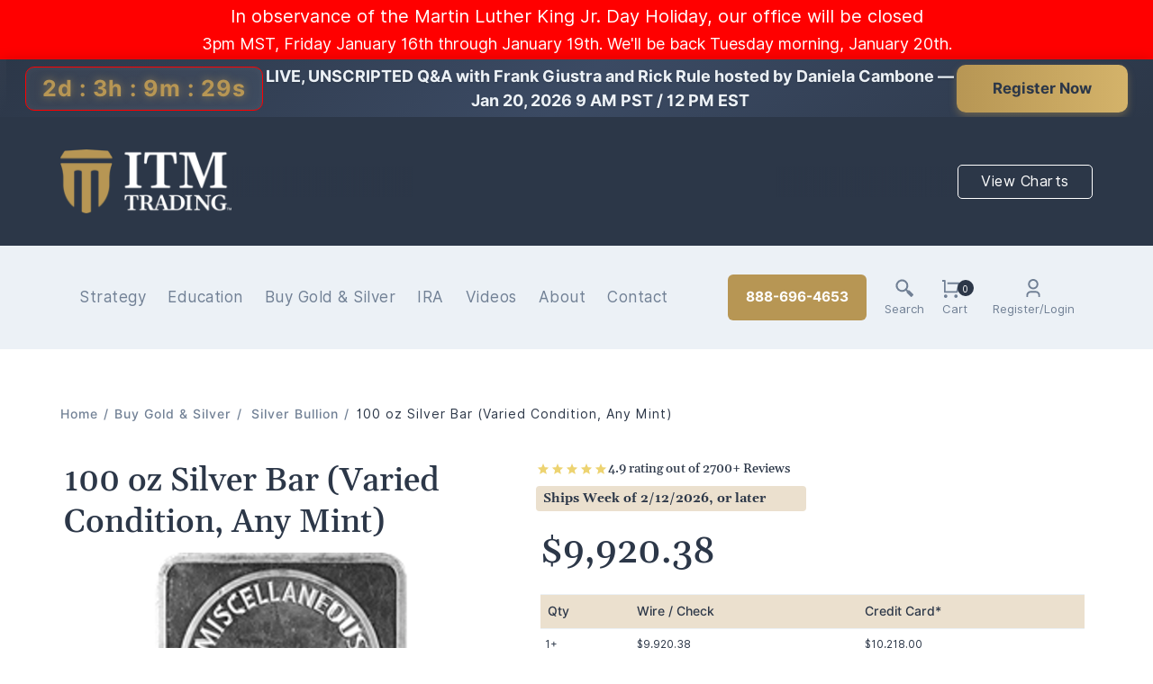

--- FILE ---
content_type: text/html; charset=utf-8
request_url: https://www.itmtrading.com/100-oz-silver-bar-varied-condition-any-mint
body_size: 23829
content:


<!DOCTYPE html>
<html lang="en" dir="ltr" class="html-product-details-page">
<head>
    <title>100 oz Silver Bar (Varied Condition, Any Mint) | ITM Trading&#x2122;.Buy Gold &amp; Silver Strategically - BBB Accredited. | Free Shipping - ITM Trading Inc.</title>
    <meta http-equiv="Content-type" content="text/html;charset=UTF-8" />
    <meta name="description" content="Buy this 100 oz Silver Bar (Varied Condition, Any Mint) from ITM Trading&#x2122; of 99.9% PURE Silver minted at Various Mints in Various Countries. This Silver Bar Is NOT IRA Eligible." />
    <meta name="keywords" content="100 oz silver bar varied condition, any mint, silver bullion, silver bar, silver bullion bar" />
    <meta name="generator" content="nopCommerce" />
    <meta name="viewport" content="width=device-width, initial-scale=1" />
    <meta property="og:type" content="product" />
<meta property="og:title" content="100 oz Silver Bar (Varied Condition, Any Mint)" />
<meta property="og:description" content="Buy this 100 oz Silver Bar (Varied Condition, Any Mint) from ITM Trading&#x2122; of 99.9% PURE Silver minted at Various Mints in Various Countries. This Silver Bar Is NOT IRA Eligible." />
<meta property="og:image" content="/images/thumbs/0004532_100-oz-silver-bar-varied-condition-any-mint_600.png" />
<meta property="og:image:url" content="/images/thumbs/0004532_100-oz-silver-bar-varied-condition-any-mint_600.png" />
<meta property="og:url" content="https://www.itmtrading.com/100-oz-silver-bar-varied-condition-any-mint" />
<meta property="og:site_name" content="ITM Trading" />
<meta property="twitter:card" content="summary" />
<meta property="twitter:site" content="ITM Trading" />
<meta property="twitter:title" content="100 oz Silver Bar (Varied Condition, Any Mint)" />
<meta property="twitter:description" content="Buy this 100 oz Silver Bar (Varied Condition, Any Mint) from ITM Trading&#x2122; of 99.9% PURE Silver minted at Various Mints in Various Countries. This Silver Bar Is NOT IRA Eligible." />
<meta property="twitter:image" content="/images/thumbs/0004532_100-oz-silver-bar-varied-condition-any-mint_600.png" />
<meta property="twitter:url" content="https://www.itmtrading.com/100-oz-silver-bar-varied-condition-any-mint" />

    

    <link rel="stylesheet" type="text/css" href="/lib_npm/jquery-ui-dist/jquery-ui.min.css?v=1oF5EM6aaR2Ur-5VRRqQ4tk1ZC8" />
<link rel="stylesheet" type="text/css" href="/Themes/DefaultClean/Content/css/styles.css?v=iaBqhzT7hHQ3NRgBOiyRaPkW1_g" />
<link rel="stylesheet" type="text/css" href="/Themes/DefaultClean/Content/css/1000.css?v=lj96TXLEyuH1nYgXvA_WsXwLk6Q" />
<link rel="stylesheet" type="text/css" href="/Themes/DefaultClean/Content/css/481.css?v=KzKI2kv19wqxiQFX0wvz038l9gc" />
<link rel="stylesheet" type="text/css" href="/Themes/DefaultClean/Content/css/769.css?v=Ci-zbkQuoPvIvKd4kPpxjafKWn0" />
<link rel="stylesheet" type="text/css" href="/Themes/DefaultClean/Content/css/1001.css?v=2HVHVIbrOJ0qiVDQDRRDxXRhBdM" />
<link rel="stylesheet" type="text/css" href="/Themes/DefaultClean/Content/css/1367.css?v=Hs_zU8R-IWdp43KubYVX3KT93L4" />
<link rel="stylesheet" type="text/css" href="/lib_npm/magnific-popup/magnific-popup.css?v=RHZH_qUyLdN31WjUgapz0Af9UnM" />
<link rel="stylesheet" type="text/css" href="/Plugins/SevenSpikes.Nop.Plugins.Attachments/Styles/common.css?v=FuulvHPJIu0jrHXd8HtXVlegjsk" />
<link rel="stylesheet" type="text/css" href="/Plugins/SevenSpikes.Nop.Plugins.Attachments/Themes/DefaultClean/Content/Attachments.css?v=mDTzlcF9V1aceC6_oB_1D9SdaYA" />
<link rel="stylesheet" type="text/css" href="/Plugins/SevenSpikes.Nop.Plugins.AjaxCart/Themes/DefaultClean/Content/ajaxCart.css?v=XmpjVvIHRd8c4t4J0qPXu1KSGng" />
<link rel="stylesheet" type="text/css" href="/Plugins/SevenSpikes.Nop.Plugins.MegaMenu/Themes/DefaultClean/Content/MegaMenu.css?v=Q-vFTqXPQgtVbVhejyimJo8HS2c" />
<link rel="stylesheet" type="text/css" href="https://calendly.com/assets/external/widget.css" />


    
    <link rel="canonical" href="https://www.itmtrading.com/100-oz-silver-bar-varied-condition-any-mint" />

    
    
    
    
    
    <!--Powered by nopCommerce - https://www.nopCommerce.com-->
    
    
</head>
<body>
    <input name="__RequestVerificationToken" type="hidden" value="CfDJ8JaASIGGywlFjBOlylMqLox_bmi7TXRhqB0BJ_FeE0I_y3DVWAKa4gc9rmVfFxwVEjnW-_QA9ZD9wXZmu742iCynaPs7Q71j46SeGGsJtE9WvnRPqZtEXq26xdoOhv68zaA-wzo7a3UuEt97-0W7TpU" />
    

<div class="ajax-loading-block-window" style="display: none">
</div>
<div id="dialog-notifications-success" title="Notification" style="display:none;">
</div>
<div id="dialog-notifications-error" title="Error" style="display:none;">
</div>
<div id="dialog-notifications-warning" title="Warning" style="display:none;">
</div>
<div id="bar-notification" class="bar-notification-container" data-close="Close">
</div>

<!--[if lte IE 8]>
    <div style="clear:both;height:59px;text-align:center;position:relative;">
        <a href="http://www.microsoft.com/windows/internet-explorer/default.aspx" target="_blank">
            <img src="/Themes/DefaultClean/Content/images/ie_warning.jpg" height="42" width="820" alt="You are using an outdated browser. For a faster, safer browsing experience, upgrade for free today." />
        </a>
    </div>
<![endif]-->
<!--<head>
    <meta name="robots" content="noindex, nofollow" />
</head>-->

<div style="background:red; font-size: 20px; text-align: center; color:White; padding:3px;">In observance of the Martin Luther King Jr. Day Holiday, our office will be closed<br><span style="font-size: 18px; text-align: center; color:White; padding:3px;">3pm MST, Friday January 16th through January 19th. We'll be back Tuesday morning, January 20th.</span></div>

<a href="https://my.demio.com/ref/SRZcetCeASh1RzQh?utm_source=website&utm_medium=banner&utm_campaign=homepage"
   target="_blank"
   rel="noopener noreferrer"
   class="countdown-banner-link">
  <div class="countdown-banner">
    <div class="countdown-timer" id="countdown">
      00d : 00h : 00m : 00s
    </div>
    <div class="countdown-text">
      <span>LIVE, UNSCRIPTED Q&A with Frank Giustra and Rick Rule hosted by Daniela Cambone — Jan 20, 2026 9 AM PST / 12 PM EST</span>
    </div>
    <div class="countdown-action">
      <div class="register-btn">Register Now</div>
    </div>
  </div>
</a>

<div class="master-wrapper-page">
    


<div class="header">
    
    
    <div class="header-upper">
        <div class="container">
            <div class="header-logo">
                <a href="/">
    <img title="" alt="ITM Trading" src="/Themes/DefaultClean/Content/images/ITMTrading-FullLogo.png" style="height: 56px; width: 153px;">
</a>
            </div>
            <div class="market-price-ticker">
                <iframe id="spotTicker" name="spotTicker" height="27" width="100%" frameborder="0" scrolling="no"></iframe>
            </div>
            
            <div id="market-chart">
                <a href="#">View Charts</a>
            </div>
            <div id="market-chart-dropdown">
                <iframe id="spotChart" name="spotChart" height="600" width="100%" frameborder="0" scrolling="no"></iframe>
            </div>
        </div>
    </div>
    <div class="header-lower non-authenticated">
        <div class="container" style="padding-left: 25px">
            <div class="header-menu">
                


<ul class="top-menu notmobile">
    
        <li>
            <a href="/all-libs">All Libs
 (103)            </a>
        </li>
        <li>
            <a href="/products">Buy Gold &amp; Silver
 (2818)            </a>
                    <div class="sublist-toggle"></div>
                    <ul class="sublist first-level">
        <li>
            <a href="/buy-pre1933">Pre-1933 Gold
 (1642)            </a>
        </li>
        <li>
            <a href="/buy-gold-bullion">Gold Bullion
 (642)            </a>
        </li>
        <li>
            <a href="/buy-silver-bullion">Silver Bullion
 (451)            </a>
        </li>
        <li>
            <a href="/ira-approved-precious-metals">IRA
 (36)            </a>
        </li>
                    </ul>
        </li>
    
</ul>
    <div class="menu-toggle">Categories</div>
    <ul class="top-menu mobile">
        
        <li>
            <a href="/coin-and-bar-accessories">Coin and Bar Accessories
 (0)            </a>
        </li>
        <li>
            <a href="/all-libs">All Libs
 (103)            </a>
        </li>
        <li>
            <a href="/buy-platinum">Buy Platinum
 (14)            </a>
        </li>
        <li>
            <a href="/buy-palladium">Buy Palladium
 (4)            </a>
        </li>
        <li>
            <a href="/products">Buy Gold &amp; Silver
 (2818)            </a>
                    <div class="sublist-toggle"></div>
                    <ul class="sublist first-level">
        <li>
            <a href="/buy-pre1933">Pre-1933 Gold
 (1642)            </a>
                    <div class="sublist-toggle"></div>
                    <ul class="sublist ">
        <li>
            <a href="/common-date-pre-1933-gold-coins">Common Date Pre-1933 Gold Coins
 (73)            </a>
        </li>
        <li>
            <a href="/twenty-dollar-liberty-gold-coins">$20 Liberty Gold Coins
 (264)            </a>
        </li>
        <li>
            <a href="/twenty-dollar-saint-gaudens-gold-coins">$20 Saint Gaudens Gold Coins
 (318)            </a>
        </li>
        <li>
            <a href="/ten-dollar-liberty-gold-coins">$10 Liberty Gold Coins
 (312)            </a>
        </li>
        <li>
            <a href="/five-dollar-liberty-gold-coins">$5 Liberty Gold Coins
 (242)            </a>
        </li>
        <li>
            <a href="/ten-dollar-indian-head-gold-coins">$10 Indian Head Gold Coins
 (116)            </a>
        </li>
        <li>
            <a href="/five-dollar-indian-head-gold-coins">$5 Indian Head Gold Coins
 (45)            </a>
        </li>
        <li>
            <a href="/250-liberty-gold-coins">$2.50 Liberty Gold Coins
 (12)            </a>
        </li>
        <li>
            <a href="/2-50-indian-head-gold-coins">$2.50 Indian Head Gold Coins
 (11)            </a>
        </li>
        <li>
            <a href="/one-dollar-gold-coin">$1 Gold Coins
 (22)            </a>
        </li>
                    </ul>
        </li>
        <li>
            <a href="/buy-gold-bullion">Gold Bullion
 (642)            </a>
                    <div class="sublist-toggle"></div>
                    <ul class="sublist ">
        <li>
            <a href="/available-gold-bullion">Available Gold Bullion
 (15)            </a>
        </li>
        <li>
            <a href="/gold-bars">Gold Bars
 (80)            </a>
        </li>
        <li>
            <a href="/gold-bullion-american-gold-eagle-coins">American Gold Eagle Coins
 (32)            </a>
        </li>
        <li>
            <a href="/american-gold-eagle-proof-coins">American Gold Eagle Proof Coins
 (6)            </a>
        </li>
        <li>
            <a href="/canadian-gold-coins">Canadian Gold Coins
 (36)            </a>
        </li>
        <li>
            <a href="/american-gold-buffalo-coins">American Gold Buffalo Coins
 (9)            </a>
        </li>
        <li>
            <a href="/austrian-gold-philharmonics">Austrian Gold Philharmonics Coins
 (28)            </a>
        </li>
        <li>
            <a href="/british-gold-coins">British Gold Coins
 (32)            </a>
        </li>
        <li>
            <a href="/australian-gold-coins">Australian Gold Coins
 (82)            </a>
        </li>
        <li>
            <a href="/south-african-gold-krugerrands-coins">South African Gold Krugerrands Coins
 (6)            </a>
        </li>
        <li>
            <a href="/european-gold-sovereigns">World&#x27;s Sovereign Gold Coins
 (33)            </a>
        </li>
        <li>
            <a href="/mexican-gold-coins">Mexican Gold Coins
 (6)            </a>
        </li>
        <li>
            <a href="/colombian-gold-coins">Colombian Gold Coins
 (0)            </a>
        </li>
        <li>
            <a href="/chinese-gold-panda">Chinese Gold Panda Coins
 (16)            </a>
        </li>
        <li>
            <a href="/us-mint-commemorative-gold-coins">US Mint Commemorative Gold Coins
 (4)            </a>
        </li>
        <li>
            <a href="/specialty-gold">Specialty Gold
 (0)            </a>
        </li>
                    </ul>
        </li>
        <li>
            <a href="/buy-silver-bullion">Silver Bullion
 (451)            </a>
                    <div class="sublist-toggle"></div>
                    <ul class="sublist ">
        <li>
            <a href="/available-silver-bullion">Available Silver Bullion
 (36)            </a>
        </li>
        <li>
            <a href="/silver-bullion-silver-bars">Silver Bars
 (39)            </a>
        </li>
        <li>
            <a href="/american-silver-eagle-coins">American Silver Eagle Coins
 (8)            </a>
        </li>
        <li>
            <a href="/canadian-silver-maple-leaf">Canadian Silver Coins
 (11)            </a>
        </li>
        <li>
            <a href="/silversilver-bullion-silver-rounds">Silver Rounds
 (36)            </a>
        </li>
        <li>
            <a href="/peace-silver-dollar-coins">Peace Silver Dollar Coins
 (8)            </a>
        </li>
        <li>
            <a href="/morgan-silver-dollar-coins">Morgan Silver Dollar Coins
 (14)            </a>
        </li>
        <li>
            <a href="/90-silver-pre-1965-coins">90% Silver, Pre-1965 Coins
 (10)            </a>
        </li>
        <li>
            <a href="/austrian-silver-philharmonic-coins">Austrian Silver Philharmonics
 (7)            </a>
        </li>
        <li>
            <a href="/british-silver-coins">British Silver Coins
 (23)            </a>
        </li>
        <li>
            <a href="/australian-silver-coins-silver-bullion">Australian Silver Coins
 (20)            </a>
        </li>
        <li>
            <a href="/south-african-silver-krugerrands-coins">South African Silver Krugerrands Coins
 (5)            </a>
        </li>
        <li>
            <a href="/mexican-silver-coins">Mexican Silver Coins
 (4)            </a>
        </li>
        <li>
            <a href="/america-the-beautiful-5-oz-silver-coins">America The Beautiful 5 Oz Silver Coins
 (33)            </a>
        </li>
        <li>
            <a href="/chinese-silver-panda-silver-coins">Chinese Silver Panda Coins
 (4)            </a>
        </li>
        <li>
            <a href="/canadian-wildlife-silver-coins">Canadian Wildlife Silver Coins
 (5)            </a>
        </li>
        <li>
            <a href="/african-silver-coins">African Silver Coins
 (0)            </a>
        </li>
        <li>
            <a href="/world-silver-coins">World Silver Coins
 (0)            </a>
        </li>
        <li>
            <a href="/specialty-silver">Specialty Silver
 (2)            </a>
        </li>
        <li>
            <a href="/itm-trading-silver-rounds">ITM Trading Silver Rounds
 (0)            </a>
        </li>
                    </ul>
        </li>
        <li>
            <a href="/ira-approved-precious-metals">IRA
 (36)            </a>
        </li>
                    </ul>
        </li>
        <li>
            <a href="/smart-choice">Pre-1933 Gold Coins, the Smart Choice
 (0)            </a>
        </li>
        <li>
            <a href="/the-smart-choice">the Smart Choice
 (0)            </a>
        </li>
        <li>
            <a href="/20-dollar-saint-gaudens-gold-coins">20 Dollar Saint Gaudens Gold Coins
 (0)            </a>
        </li>
        <li>
            <a href="/all-liberty-head-gold-coins">Liberty Gold Coins
 (0)            </a>
        </li>
        <li>
            <a href="/all-indian-head-gold-coin">Indian Head Gold Coins
 (0)            </a>
        </li>
        <li>
            <a href="/double-eagle-gold-coins">Double Eagle Gold Coins - $20 Gold Coins
 (0)            </a>
        </li>
        <li>
            <a href="/1857-20-liberty-gold-coin">1857 $20 Liberty Gold Coin
 (4)            </a>
        </li>
        <li>
            <a href="/1907-20-gold-saint-gaudens-double-eagle-coin">1907 $20 Saint Gaudens Gold Coin
 (12)            </a>
        </li>
        <li>
            <a href="/1861-20-liberty-gold-coin">1861 $20 Liberty Gold Coin
 (4)            </a>
        </li>
        <li>
            <a href="/1908-20-gold-saint-gaudens-double-eagle-coin">1908 $20 Saint Gaudens Gold Coin
 (31)            </a>
        </li>
        <li>
            <a href="/1873-20-liberty-gold-coin">1873 $20 Liberty Gold Coin
 (4)            </a>
        </li>
        <li>
            <a href="/1909-20-gold-saint-gaudens-double-eagle-coin">1909 $20 Saint Gaudens Gold Coin
 (24)            </a>
        </li>
        <li>
            <a href="/1874-20-liberty-gold-coin">1874 $20 Liberty Gold Coin
 (4)            </a>
        </li>
        <li>
            <a href="/1910-20-gold-saint-gaudens-double-eagle-coin">1910 $20 Saint Gaudens Gold Coin
 (18)            </a>
        </li>
        <li>
            <a href="/1875-20-liberty-gold-coin">1875 $20 Liberty Gold Coin
 (12)            </a>
        </li>
        <li>
            <a href="/1911-20-gold-saint-gaudens-double-eagle-coin">1911 $20 Saint Gaudens Gold Coin
 (24)            </a>
        </li>
        <li>
            <a href="/european-fractional-gold-coins">European Fractional Gold Coins
 (0)            </a>
        </li>
        <li>
            <a href="/1876-20-liberty-gold-coin">1876 $20 Liberty Gold Coin
 (7)            </a>
        </li>
        <li>
            <a href="/1912-20-gold-saint-gaudens-double-eagle-coin">1912 $20 Saint Gaudens Gold Coin
 (6)            </a>
        </li>
        <li>
            <a href="/1877-20-liberty-gold-coin">1877 $20 Liberty Gold Coin
 (7)            </a>
        </li>
        <li>
            <a href="/1913-20-gold-saint-gaudens-double-eagle-coin">1913 $20 Saint Gaudens Gold Coin
 (18)            </a>
        </li>
        <li>
            <a href="/1878-20-liberty-gold-coin">1878 $20 Liberty Gold Coin
 (8)            </a>
        </li>
        <li>
            <a href="/1914-20-gold-saint-gaudens-double-eagle-coin">1914 $20 Saint Gaudens Gold Coin
 (18)            </a>
        </li>
        <li>
            <a href="/1880-20-liberty-gold-coin">1880 $20 Liberty Gold Coin
 (4)            </a>
        </li>
        <li>
            <a href="/1915-20-gold-saint-gaudens-double-eagle-coin">1915 $20 Saint Gaudens Gold Coin
 (12)            </a>
        </li>
        <li>
            <a href="/1881-20-liberty-gold-coin">1881 $20 Liberty Gold Coin
 (4)            </a>
        </li>
        <li>
            <a href="/1916-20-gold-saint-gaudens-double-eagle-coin">1916 $20 Saint Gaudens Gold Coin
 (6)            </a>
        </li>
        <li>
            <a href="/1882-20-liberty-gold-coin">1882 $20 Liberty Gold Coin
 (4)            </a>
        </li>
        <li>
            <a href="/1920-20-gold-saint-gaudens-double-eagle-coin">1920 $20 Saint Gaudens Gold Coin
 (12)            </a>
        </li>
        <li>
            <a href="/1883-20-liberty-gold-coin">1883 $20 Liberty Gold Coin
 (4)            </a>
        </li>
        <li>
            <a href="/1921-20-gold-saint-gaudens-double-eagle-coin">1921 $20 Saint Gaudens Gold Coin
 (6)            </a>
        </li>
        <li>
            <a href="/1884-20-liberty-gold-coin">1884 $20 Liberty Gold Coin
 (4)            </a>
        </li>
        <li>
            <a href="/1922-20-gold-saint-gaudens-double-eagle-coin">1922 $20 Saint Gaudens Gold Coin
 (12)            </a>
        </li>
        <li>
            <a href="/1885-20-liberty-gold-coin">1885 $20 Liberty Gold Coin
 (4)            </a>
        </li>
        <li>
            <a href="/1923-20-gold-saint-gaudens-double-eagle-coin">1923 $20 Saint Gaudens Gold Coin
 (12)            </a>
        </li>
        <li>
            <a href="/1887-20-liberty-gold-coin">1887 $20 Liberty Gold Coin
 (4)            </a>
        </li>
        <li>
            <a href="/1924-20-gold-saint-gaudens-double-eagle-coin">1924 $20 Saint Gaudens Gold Coin
 (18)            </a>
        </li>
        <li>
            <a href="/1888-20-liberty-gold-coin">1888 $20 Liberty Gold Coin
 (8)            </a>
        </li>
        <li>
            <a href="/1925-20-gold-saint-gaudens-double-eagle-coin">1925 $20 Saint Gaudens Gold Coin
 (18)            </a>
        </li>
        <li>
            <a href="/1889-20-liberty-gold-coin">1889 $20 Liberty Gold Coin
 (8)            </a>
        </li>
        <li>
            <a href="/1926-20-gold-saint-gaudens-double-eagle-coin">1926 $20 Saint Gaudens Gold Coin
 (18)            </a>
        </li>
        <li>
            <a href="/1890-20-liberty-gold-coin">1890 $20 Liberty Gold Coin
 (8)            </a>
        </li>
        <li>
            <a href="/1927-20-gold-saint-gaudens-double-eagle-coin">1927 $20 Saint Gaudens Gold Coin
 (18)            </a>
        </li>
        <li>
            <a href="/1891-20-liberty-gold-coin">1891 $20 Liberty Gold Coin
 (4)            </a>
        </li>
        <li>
            <a href="/1928-20-gold-saint-gaudens-double-eagle-coin">1928 $20 Saint Gaudens Gold Coin
 (6)            </a>
        </li>
        <li>
            <a href="/1892-20-liberty-gold-coin">1892 $20 Liberty Gold Coin
 (4)            </a>
        </li>
        <li>
            <a href="/1929-20-gold-saint-gaudens-double-eagle-coin">1929 $20 Saint Gaudens Gold Coin
 (6)            </a>
        </li>
        <li>
            <a href="/1893-20-liberty-gold-coin">1893 $20 Liberty Gold Coin
 (8)            </a>
        </li>
        <li>
            <a href="/1930-20-gold-saint-gaudens-double-eagle-coin">1930 $20 Saint Gaudens Gold Coin
 (6)            </a>
        </li>
        <li>
            <a href="/1894-20-liberty-gold-coin">1894 $20 Liberty Gold Coin
 (8)            </a>
        </li>
        <li>
            <a href="/1931-20-gold-saint-gaudens-double-eagle-coin">1931 $20 Saint Gaudens Gold Coin
 (12)            </a>
        </li>
        <li>
            <a href="/1895-20-liberty-gold-coin">1895 $20 Liberty Gold Coin
 (8)            </a>
        </li>
        <li>
            <a href="/1932-20-gold-saint-gaudens-double-eagle-coin">1932 $20 Saint Gaudens Gold Coin
 (6)            </a>
        </li>
        <li>
            <a href="/1896-20-liberty-gold-coin">1896 $20 Liberty Gold Coin
 (8)            </a>
        </li>
        <li>
            <a href="/1897-20-liberty-gold-coin">1897 $20 Liberty Gold Coin
 (8)            </a>
        </li>
        <li>
            <a href="/1898-20-liberty-gold-coin">1898 $20 Liberty Gold Coin
 (8)            </a>
        </li>
        <li>
            <a href="/1899-20-liberty-gold-coin">1899 $20 Liberty Gold Coin
 (8)            </a>
        </li>
        <li>
            <a href="/1900-20-liberty-gold-coin">1900 $20 Liberty Gold Coin
 (8)            </a>
        </li>
        <li>
            <a href="/1901-20-liberty-gold-coin">1901 $20 Liberty Gold Coin
 (8)            </a>
        </li>
        <li>
            <a href="/1902-20-liberty-gold-coin">1902 $20 Liberty Gold Coin
 (8)            </a>
        </li>
        <li>
            <a href="/1903-20-liberty-gold-coin">1903 $20 Liberty Gold Coin
 (8)            </a>
        </li>
        <li>
            <a href="/1904-20-liberty-gold-coin">1904 $20 Liberty Gold Coin
 (8)            </a>
        </li>
        <li>
            <a href="/1905-20-liberty-gold-coin">1905 $20 Liberty Gold Coin
 (8)            </a>
        </li>
        <li>
            <a href="/1906-20-liberty-gold-coin">1906 $20 Liberty Gold Coin
 (12)            </a>
        </li>
        <li>
            <a href="/1907-20-liberty-gold-coin">1907 $20 Liberty Gold Coin
 (12)            </a>
        </li>
        
    </ul>
        

            </div>
            


    
    
    
    

<div class="ajaxCartInfo" data-getAjaxCartButtonUrl="/NopAjaxCart/GetAjaxCartButtonsAjax"
     data-productPageAddToCartButtonSelector=".add-to-cart-button"
     data-productBoxAddToCartButtonSelector=".product-box-add-to-cart-button"
     data-productBoxProductItemElementSelector=".product-item"
     data-useNopNotification="False"
     data-nopNotificationCartResource="The product has been added to your &lt;a href=&quot;/cart&quot;&gt;shopping cart&lt;/a&gt;"
     data-nopNotificationWishlistResource="The product has been added to your &lt;a href=&quot;/wishlist&quot;&gt;wishlist&lt;/a&gt;"
     data-enableOnProductPage="True"
     data-enableOnCatalogPages="True"
     data-miniShoppingCartQuatityFormattingResource="{0}"
     data-miniWishlistQuatityFormattingResource="({0})"
     data-addToWishlistButtonSelector=".add-to-wishlist-button">
</div>

<input id="addProductVariantToCartUrl" name="addProductVariantToCartUrl" type="hidden" value="/AddProductFromProductDetailsPageToCartAjax" />
<input id="addProductToCartUrl" name="addProductToCartUrl" type="hidden" value="/AddProductToCartAjax" />
<input id="miniShoppingCartUrl" name="miniShoppingCartUrl" type="hidden" value="/MiniShoppingCart" />
<input id="flyoutShoppingCartUrl" name="flyoutShoppingCartUrl" type="hidden" value="/NopAjaxCartFlyoutShoppingCart" />
<input id="checkProductAttributesUrl" name="checkProductAttributesUrl" type="hidden" value="/CheckIfProductOrItsAssociatedProductsHasAttributes" />
<input id="getMiniProductDetailsViewUrl" name="getMiniProductDetailsViewUrl" type="hidden" value="/GetMiniProductDetailsView" />
<input id="flyoutShoppingCartPanelSelector" name="flyoutShoppingCartPanelSelector" type="hidden" value="#flyout-cart" />
<input id="shoppingCartMenuLinkSelector" name="shoppingCartMenuLinkSelector" type="hidden" value=".cart-qty" />
<input id="wishlistMenuLinkSelector" name="wishlistMenuLinkSelector" type="hidden" value="span.wishlist-qty" />












    <ul class="mega-menu"
        data-isRtlEnabled="false"
        data-enableClickForDropDown="false">


<li class=" ">

    <a href="/strategy" class="" title="Strategy" ><span> Strategy</span></a>

</li>

<li class=" ">

    <a href="/education" class="" title="Education" ><span> Education</span></a>

</li>


<li class="has-sublist with-dropdown-in-grid menu-products">
        <a class="with-subcategories" href="/products"><span>Buy Gold &amp; Silver</span></a>

        <div class="dropdown categories fullWidth boxes-4">
            <div class="row-wrapper">
                <div class="row"><div class="box">
                <div class="picture-title-wrap">
                    <div class="title">
                        <a href="/buy-pre1933" title="Pre-1933 Gold"><span>Pre-1933 Gold</span></a>
                    </div>
                    <div class="picture">
                        <a href="/buy-pre1933" title="Show products in category Pre-1933 Gold">
                            <img class="lazy" alt="Picture for category Pre-1933 Gold" src="[data-uri]" data-original="/images/thumbs/0002162_pre-1933-gold_150.png" />
                        </a>
                    </div>
                </div>
                </div><div class="box">
                <div class="picture-title-wrap">
                    <div class="title">
                        <a href="/buy-gold-bullion" title="Gold Bullion"><span>Gold Bullion</span></a>
                    </div>
                    <div class="picture">
                        <a href="/buy-gold-bullion" title="Show products in category Gold Bullion">
                            <img class="lazy" alt="Picture for category Gold Bullion" src="[data-uri]" data-original="/images/thumbs/0003536_gold-bullion_150.png" />
                        </a>
                    </div>
                </div>
                </div><div class="box">
                <div class="picture-title-wrap">
                    <div class="title">
                        <a href="/buy-silver-bullion" title="Silver Bullion"><span>Silver Bullion</span></a>
                    </div>
                    <div class="picture">
                        <a href="/buy-silver-bullion" title="Show products in category Silver Bullion">
                            <img class="lazy" alt="Picture for category Silver Bullion" src="[data-uri]" data-original="/images/thumbs/0002637_silver-bullion_150.png" />
                        </a>
                    </div>
                </div>
                </div><div class="box">
                <div class="picture-title-wrap">
                    <div class="title">
                        <a href="/ira-approved-precious-metals" title="IRA"><span>IRA</span></a>
                    </div>
                    <div class="picture">
                        <a href="/ira-approved-precious-metals" title="Show products in category IRA">
                            <img class="lazy" alt="Picture for category IRA" src="[data-uri]" data-original="/images/thumbs/0002163_ira_150.png" />
                        </a>
                    </div>
                </div>
                </div></div>
            </div>

        </div>
</li>

<li class=" ">

    <a href="/ira-approved-precious-metals" class="" title="IRA" ><span> IRA</span></a>

</li>

<li class=" ">

    <a href="/blog" class="" title="Videos" ><span> Videos</span></a>

</li>

<li class=" ">

    <a href="/about" class="" title="About" ><span> About</span></a>

</li>

<li class="contactus ">

    <a href="/contactus" class="" title="Contact" ><span> Contact</span></a>

</li>

<li class="visible-md non-authentic ">

    <a href="/login" class="" title="Login" ><span> Login</span></a>

</li>

<li class="visible-md authentic ">

    <a href="/customer/info" class="" title="My Account" ><span> My Account</span></a>

</li>

<li class="visible-md authentic ">

    <a href="/logout" class="" title="Logout" ><span> Logout</span></a>

</li>
        
    </ul>
    <div class="menu-title"><span>Menu</span></div>
    <ul class="mega-menu-responsive">


<li class=" ">

    <a href="/strategy" class="" title="Strategy" ><span> Strategy</span></a>

</li>

<li class=" ">

    <a href="/education" class="" title="Education" ><span> Education</span></a>

</li>

<li class="has-sublist menu-products">

        <a class="with-subcategories" href="/products"><span>Buy Gold &amp; Silver</span></a>

        <div class="plus-button"></div>
        <div class="sublist-wrap">
            <ul class="sublist">
                <li class="back-button">
                    <span>Back</span>
                </li>
                
        <li>
            <a class="lastLevelCategory" href="/buy-pre1933" title="Pre-1933 Gold"><span>Pre-1933 Gold</span></a>
        </li>
        <li>
            <a class="lastLevelCategory" href="/buy-gold-bullion" title="Gold Bullion"><span>Gold Bullion</span></a>
        </li>
        <li>
            <a class="lastLevelCategory" href="/buy-silver-bullion" title="Silver Bullion"><span>Silver Bullion</span></a>
        </li>
        <li>
            <a class="lastLevelCategory" href="/ira-approved-precious-metals" title="IRA"><span>IRA</span></a>
        </li>

            </ul>
        </div>

</li>

<li class=" ">

    <a href="/ira-approved-precious-metals" class="" title="IRA" ><span> IRA</span></a>

</li>

<li class=" ">

    <a href="/blog" class="" title="Videos" ><span> Videos</span></a>

</li>

<li class=" ">

    <a href="/about" class="" title="About" ><span> About</span></a>

</li>

<li class="contactus ">

    <a href="/contactus" class="" title="Contact" ><span> Contact</span></a>

</li>

<li class="visible-md non-authentic ">

    <a href="/login" class="" title="Login" ><span> Login</span></a>

</li>

<li class="visible-md authentic ">

    <a href="/customer/info" class="" title="My Account" ><span> My Account</span></a>

</li>

<li class="visible-md authentic ">

    <a href="/logout" class="" title="Logout" ><span> Logout</span></a>

</li>
        
    </ul>

            <div class="search-box store-search-box" id="header-search-bar">
                <form method="get" id="small-search-box-form" action="/search">
        <input type="text" class="search-box-text" id="small-searchterms" autocomplete="off" name="q" placeholder="Search" aria-label="Search" />
        <input type="button" value="close" class="close close-search-bar" />
        <input type="submit" class="button-1 search-box-button" value="Search" />
            
</form>
            </div>
            <div class="header-links-wrapper">
                
<div class="header-links">
    <ul>
        
        <li class="hidden-md  header-call-button">
            <a class="header-call-button-text" href="tel:8886964653">888-696-4653</a>
        </li>
        <li id="search-trigger-button">
            <span class="search-ico">Search</span>
            <h4>Search</h4>
        </li>
        <li class="visible-md">
            <a class="phone-icon" href="tel:8886964653">888-696-4653</a>
            <h4><a href="tel:8886964653">Call Us</a></h4>
        </li>
            <li id="topcartlink">
                <a href="/cart" class="ico-cart">
                    <span class="cart-qty">0</span>
                </a>
                <h4>Cart</h4>
            </li>
        <li class="hidden-md">
                <span class="account-ico">Register/Login</span>
                <h4 class="account-ico">Register/Login</h4>

            <ul class="account-dropdown">
                        <li><a href="/register?returnUrl=%2Fcustomer%2Finfo" class="ico-register">Open Account</a></li>
                    <li><a href="/login?returnUrl=%2Fcustomer%2Finfo" class="ico-login">Log in</a></li>
            </ul>
        </li>
        
    </ul>
        
</div>
                
<div id="flyout-cart" class="flyout-cart">
    <div class="mini-shopping-cart">
        <div class="count">
You have no items in your shopping cart.        </div>
    </div>
</div>

            </div>
        </div>
    </div>
    
</div>

    
    <div class="master-wrapper-content">

         
    <div class="container">
        


    <div class="breadcrumb">
            <ul itemscope itemtype="http://schema.org/BreadcrumbList">
                
                <li>
                    <span>
                        <a href="/">
                            <span>Home</span>
                        </a>
                    </span>
                    <span class="delimiter">/</span>
                </li>
                    <li itemprop="itemListElement" itemscope itemtype="http://schema.org/ListItem">
                        <a href="/products" itemprop="item">
                            <span itemprop="name">Buy Gold &amp; Silver</span>
                        </a>
                        <span class="delimiter">/</span>
                        <meta itemprop="position" content="1" />
                    </li>
                    <li itemprop="itemListElement" itemscope itemtype="http://schema.org/ListItem">
                        <a href="/buy-silver-bullion" itemprop="item">
                            <span itemprop="name">Silver Bullion</span>
                        </a>
                        <span class="delimiter">/</span>
                        <meta itemprop="position" content="2" />
                    </li>
                
                <li itemprop="itemListElement" itemscope itemtype="http://schema.org/ListItem">
                    <strong class="current-item" itemprop="name">100 oz Silver Bar (Varied Condition, Any Mint)</strong>
                    <span itemprop="item" itemscope itemtype="http://schema.org/Thing" 
                          id="/100-oz-silver-bar-varied-condition-any-mint">
                    </span>
                    <meta itemprop="position" content="3" />
                    
                </li>
            </ul>
    </div>

    </div>

            <div class="master-column-wrapper">
            



<!-- GA4 Track View Items -->

<!--product breadcrumb-->

<div class="page product-details-page container">
    <div class="page-body">
        
        <form method="post" id="product-details-form" action="">




<!--Microdata-->
<div  itemscope itemtype="http://schema.org/Product">
    <meta itemprop="name" content="100 oz Silver Bar (Varied Condition, Any Mint)"/>
    <meta itemprop="sku" content="100AG"/>
    <meta itemprop="gtin"/>
    <meta itemprop="mpn" content="100AG"/>
    <meta itemprop="description" content="- Weight: 100 oz&lt;br&gt;&#xD;&#xA;- Manufacturer: Various Mints&lt;br&gt;&#xD;&#xA;- Origin: Various Countries&lt;br&gt;&#xD;&#xA;- Product Type: Silver Bullion Bar&lt;br&gt;&#xD;&#xA;- Purity: 99.9% PURE Silver&lt;br&gt;&#xD;&#xA;- Dimensions: Varied Sizes&lt;br&gt;&#xD;&#xA;- Thickness: Varied Sizes&lt;br&gt;&#xD;&#xA;- Is IRA Eligible? No&lt;br&gt;"/>
    <meta itemprop="image" content="/images/thumbs/0004532_100-oz-silver-bar-varied-condition-any-mint_600.png"/>
    <div itemprop="offers" itemscope itemtype="http://schema.org/Offer">
        <meta itemprop="url" content="https://www.itmtrading.com/100-oz-silver-bar-varied-condition-any-mint"/>
        <meta itemprop="price" content="9920.38"/>
        <meta itemprop="priceCurrency" content="USD"/>
        <meta itemprop="priceValidUntil"/>
        <meta itemprop="availability" content="http://schema.org/InStock" />
    </div>
        <div itemprop="review" itemscope itemtype="http://schema.org/Review">
            <div itemprop="author" itemtype="https://schema.org/Person" itemscope>
                <meta itemprop="name" content="ALL" />
            </div>
            <meta itemprop="url" content="/productreviews/1889"/>
        </div>
</div>
            <div data-productid="1889">
                <div class="product-essential-col-left">
                    
                        <div class="product-name">
                            <h1>
                                100 oz Silver Bar (Varied Condition, Any Mint)
                            </h1>
                        </div>
                    <!--product pictures-->
                    



<div class="picture-gallery">
    
    
    
    <div class="picture">
            <img alt="100 oz silver bar varied condition, any mint, silver bullion, silver bar, silver bullion bar" src="/images/thumbs/0004532_100-oz-silver-bar-varied-condition-any-mint_600.png" title="100 oz silver bar varied condition, any mint, silver bullion, silver bar, silver bullion bar" id="main-product-img-1889" />
    </div>
    
    
</div>




    
</div>
                   
                    <div class="overview">
                        <script defer src="https://cdn.jsdelivr.net/npm/alpinejs@3.13.1/dist/cdn.min.js" type="text/javascript"></script>
                        <script type="text/javascript">
                            function updatePrice() {
                                return {
                                    formData: {
                                        ProductId: 1889
                                                                                                },
                                    priceHtml: '',
                                    cashOutPriceHtml: '',
                                    productTierPriceHtml: '',
                                    firstLoad: true,  // Ensures we handle initial loading
                                    init() {
                                        var ticks = 1;
                                        // Refresh prices every 60 seconds
                                        setInterval(() => {
                                            // Avoid unnecessary processing unless it's been 60 seconds
                                            if (++ticks === 60) {
                                                ticks = 1; // Reset tick counter
                                                console.log('Ready for price update!');
                                            } else {
                                                console.log('Clock ticking... ', ticks);
                                                return;
                                            }

                                            // Fetch the price update data from the server
                                            fetch('/product/GetUpdatePriceAjax', {
                                                method: 'POST',
                                                headers: { 'Content-Type': 'application/json' },
                                                body: JSON.stringify(this.formData)
                                            })
                                                .then(response => response.json())
                                                .then((data) => {
                                                    if (data.Success) {
                                                        this.firstLoad = false;

                                                        // Update CashOutPrice and ConversionPrice
                                                        this.CashOutPriceHtml = data.CashOutPriceHtml;

                                                        // Update Retail Price (if applicable)
                                                        this.priceHtml = data.PriceHtml;  // Assuming PriceHtml comes from the server
                                                        this.productTierPriceHtml = data.ProductTierHtml;  // Update tier prices if provided


                                                    } else {
                                                        console.log(data.Message);  // Handle errors, e.g., if no data is returned
                                                    }
                                                })
                                                .catch(() => {
                                                    console.log('Ooops! Something went wrong!');
                                                })
                                        }, 1000);  // Update price every 1000ms (1 second)
                                    }
                                }
                            }
                        </script>
                        <div class="rating-block">
                            <div class="stars">
                                <svg xmlns="http://www.w3.org/2000/svg" width="16" height="17" viewBox="0 0 16 17" fill="none">
                                <path d="M3.88398 14.7622L4.96732 10.0789L1.33398 6.92891L6.13398 6.51225L8.00065 2.09558L9.86732 6.51225L14.6673 6.92891L11.034 10.0789L12.1173 14.7622L8.00065 12.2789L3.88398 14.7622Z" fill="#EDD371"/>
                                </svg>
                                <svg xmlns="http://www.w3.org/2000/svg" width="16" height="17" viewBox="0 0 16 17" fill="none">
                                <path d="M3.88398 14.7622L4.96732 10.0789L1.33398 6.92891L6.13398 6.51225L8.00065 2.09558L9.86732 6.51225L14.6673 6.92891L11.034 10.0789L12.1173 14.7622L8.00065 12.2789L3.88398 14.7622Z" fill="#EDD371"/>
                                </svg>
                                <svg xmlns="http://www.w3.org/2000/svg" width="16" height="17" viewBox="0 0 16 17" fill="none">
                                <path d="M3.88398 14.7622L4.96732 10.0789L1.33398 6.92891L6.13398 6.51225L8.00065 2.09558L9.86732 6.51225L14.6673 6.92891L11.034 10.0789L12.1173 14.7622L8.00065 12.2789L3.88398 14.7622Z" fill="#EDD371"/>
                                </svg>
                                <svg xmlns="http://www.w3.org/2000/svg" width="16" height="17" viewBox="0 0 16 17" fill="none">
                                <path d="M3.88398 14.7622L4.96732 10.0789L1.33398 6.92891L6.13398 6.51225L8.00065 2.09558L9.86732 6.51225L14.6673 6.92891L11.034 10.0789L12.1173 14.7622L8.00065 12.2789L3.88398 14.7622Z" fill="#EDD371"/>
                                </svg>
                                <svg xmlns="http://www.w3.org/2000/svg" width="16" height="17" viewBox="0 0 16 17" fill="none">
                                <path d="M3.88398 14.7622L4.96732 10.0789L1.33398 6.92891L6.13398 6.51225L8.00065 2.09558L9.86732 6.51225L14.6673 6.92891L11.034 10.0789L12.1173 14.7622L8.00065 12.2789L3.88398 14.7622Z" fill="#EDD371"/>
                                </svg>
                            </div>
                            <span class="product-rating-text">4.9 rating out of 2700+ Reviews</span>
                        </div>
                        <!-- Display CashOutPrice if available -->
                        <div x-html="firstLoad ? $el.innerHTML : cashOutPriceHtml">
                            


                        </div>

                        <div x-data="updatePrice()">
                            
                            <!--price & add to cart-->
                                <!-- Display Retail Price -->
    <div class="delivery">
        

            <div class="delivery-date">
                <span class="delivery-date-text">Ships Week of 2/12/2026, or later</span>
            </div>
    </div>
                                <div x-html="firstLoad ? $el.innerHTML : priceHtml">
                                        <div class="prices">
            <div class="product-price">
                <span  id="price-value-1889" class="price-value-1889" >

                    $9,920.38
                </span>
            </div>
    </div>

                                </div>
                                    <div x-html="firstLoad ? $el.innerHTML : productTierPriceHtml">
                                            <div class="tier-prices">
        <div class="prices">
            <table class="prices-table">
                <tr class="header-table">
                    <td class="field-header">
                        Qty
                    </td>
                    <td class="field-header">
                        Wire / Check
                    </td>
                    <td class="field-header">
                        Credit Card*
                    </td>
                </tr>

                        <tr class="item-table">
                            <td class="item-quantity" style="text-align: left; padding-left: 5px;">
 1+
                            </td>
                            <td class="CreditCardPrice" style="font-weight: normal;">
                                $9,920.38
                            </td>
                            <td class="CreditCardPrice" style="font-weight: normal;">
 $10,218.00
                            </td>
                        </tr>
                        <tr class="item-table">
                            <td class="item-quantity" style="text-align: left; padding-left: 5px;">
 5+
                            </td>
                            <td class="CreditCardPrice" style="font-weight: normal;">
                                $9,871.03
                            </td>
                            <td class="CreditCardPrice" style="font-weight: normal;">
 $10,167.16
                            </td>
                        </tr>

            </table>
        </div>
    </div>



                                    </div>
                            <div class="addtocart-tierpricing">
    <div class="add-to-cart">
            <div class="add-to-cart-panel">
                    <div class="qty-box">
                        <button type="button" class="qty-btn" onclick="decreaseQty('1889')">−</button>
                        <input id="product_enteredQuantity_1889" class="qty-input" type="text" aria-label="Enter a quantity" data-val="true" data-val-required="The Qty field is required." name="addtocart_1889.EnteredQuantity" value="1" />
                        <button type="button" class="qty-btn" onclick="increaseQty('1889')">+</button>
                    </div>
                    
                    <button class="add-to-cart-button" id="add-to-cart-button-1889" data-productid="1889" onclick="AjaxCart.addproducttocart_details('/addproducttocart/details/1889/1', '#product-details-form');return false;">
                            Add to Cart
                    </button>

                
            </div>
    
</div>
                            </div>
                            <div class="product-small-logos">
                                <div class="highlight-item">
                                    <svg xmlns="http://www.w3.org/2000/svg" width="24" height="24" viewBox="0 0 24 24" fill="none">
                                        <path d="M11 21.73C11.304 21.9056 11.6489 21.998 12 21.998C12.3511 21.998 12.696 21.9056 13 21.73L20 17.73C20.3037 17.5547 20.556 17.3025 20.7315 16.9989C20.9071 16.6952 20.9996 16.3508 21 16V8.00002C20.9996 7.6493 20.9071 7.30483 20.7315 7.00119C20.556 6.69754 20.3037 6.44539 20 6.27002L13 2.27002C12.696 2.09449 12.3511 2.00208 12 2.00208C11.6489 2.00208 11.304 2.09449 11 2.27002L4 6.27002C3.69626 6.44539 3.44398 6.69754 3.26846 7.00119C3.09294 7.30483 3.00036 7.6493 3 8.00002V16C3.00036 16.3508 3.09294 16.6952 3.26846 16.9989C3.44398 17.3025 3.69626 17.5547 4 17.73L11 21.73Z" stroke="#2C3748" stroke-width="1.5" stroke-linecap="round" stroke-linejoin="round"/>
                                        <path d="M12 22V12" stroke="#2C3748" stroke-width="1.5" stroke-linecap="round" stroke-linejoin="round"/>
                                        <path d="M3.29004 7L12 12L20.71 7" stroke="#2C3748" stroke-width="1.5" stroke-linecap="round" stroke-linejoin="round"/>
                                        <path d="M7.5 4.27002L16.5 9.42002" stroke="#2C3748" stroke-width="1.5" stroke-linecap="round" stroke-linejoin="round"/>
                                    </svg>
                                    <p class="product-small-logos-text">Discreet Packaging</p>
                                </div>

                                <div class="highlight-item">
                                    <svg xmlns="http://www.w3.org/2000/svg" width="24" height="24" viewBox="0 0 24 24" fill="none">
                                        <path d="M14 18V6C14 5.46957 13.7893 4.96086 13.4142 4.58579C13.0391 4.21071 12.5304 4 12 4H4C3.46957 4 2.96086 4.21071 2.58579 4.58579C2.21071 4.96086 2 5.46957 2 6V17C2 17.2652 2.10536 17.5196 2.29289 17.7071C2.48043 17.8946 2.73478 18 3 18H5" stroke="#2C3748" stroke-width="1.5" stroke-linecap="round" stroke-linejoin="round"/>
                                        <path d="M15 18H9" stroke="#2C3748" stroke-width="1.5" stroke-linecap="round" stroke-linejoin="round"/>
                                        <path d="M19 18H21C21.2652 18 21.5196 17.8946 21.7071 17.7071C21.8946 17.5196 22 17.2652 22 17V13.35C21.9996 13.1231 21.922 12.903 21.78 12.726L18.3 8.376C18.2065 8.25888 18.0878 8.16428 17.9528 8.0992C17.8178 8.03412 17.6699 8.00021 17.52 8H14" stroke="#2C3748" stroke-width="1.5" stroke-linecap="round" stroke-linejoin="round"/>
                                        <path d="M17 20C18.1046 20 19 19.1046 19 18C19 16.8954 18.1046 16 17 16C15.8954 16 15 16.8954 15 18C15 19.1046 15.8954 20 17 20Z" stroke="#2C3748" stroke-width="1.5" stroke-linecap="round" stroke-linejoin="round"/>
                                        <path d="M7 20C8.10457 20 9 19.1046 9 18C9 16.8954 8.10457 16 7 16C5.89543 16 5 16.8954 5 18C5 19.1046 5.89543 20 7 20Z" stroke="#2C3748" stroke-width="1.5" stroke-linecap="round" stroke-linejoin="round"/>
                                    </svg>
                                    <p class="product-small-logos-text">Fast Delivery</p>
                                </div>
                                
                                <div class="highlight-item">
                                    <svg xmlns="http://www.w3.org/2000/svg" width="24" height="24" viewBox="0 0 24 24" fill="none">
                                        <path d="M12 17C12.5523 17 13 16.5523 13 16C13 15.4477 12.5523 15 12 15C11.4477 15 11 15.4477 11 16C11 16.5523 11.4477 17 12 17Z" stroke="#2C3748" stroke-width="1.5" stroke-linecap="round" stroke-linejoin="round"/>
                                        <path d="M19 10H5C3.89543 10 3 10.8954 3 12V20C3 21.1046 3.89543 22 5 22H19C20.1046 22 21 21.1046 21 20V12C21 10.8954 20.1046 10 19 10Z" stroke="#2C3748" stroke-width="1.5" stroke-linecap="round" stroke-linejoin="round"/>
                                        <path d="M7 10V7C7 5.67392 7.52678 4.40215 8.46447 3.46447C9.40215 2.52678 10.6739 2 12 2C13.3261 2 14.5979 2.52678 15.5355 3.46447C16.4732 4.40215 17 5.67392 17 7V10" stroke="#2C3748" stroke-width="1.5" stroke-linecap="round" stroke-linejoin="round"/>
                                    </svg>
                                    <p class="product-small-logos-text">Secure Ordering</p>
                                </div>
                            </div>
                            <div class="product-free-ship">
                                <svg xmlns="http://www.w3.org/2000/svg" width="62" height="50" viewBox="0 0 62 50" fill="none">
                                    <path d="M23.1595 40.5C22.5246 44.9563 18.7091 48.2662 14.2083 48.2662C9.70744 48.2662 5.89186 44.9563 5.257 40.5H2.58325V9.50002C2.58325 8.07273 3.73929 6.91669 5.16659 6.91669H41.3333C42.7605 6.91669 43.9166 8.07273 43.9166 9.50002V14.6667H51.6666L59.4166 25.1447V40.5H54.1595C53.5247 44.9563 49.7091 48.2662 45.2083 48.2662C40.7074 48.2662 36.8919 44.9556 36.257 40.5H23.1595ZM38.7499 12.0834H7.74992V32.8792C9.81852 30.7673 12.7894 29.7999 15.7053 30.2894C18.6206 30.7783 21.1129 32.6622 22.3793 35.3334H37.0372C37.4712 34.4214 38.0524 33.5922 38.7499 32.8792V12.0834ZM43.9166 27.5834H54.2499V26.8471L49.0626 19.8334H43.9166V27.5834ZM45.2083 43.0834C47.3492 43.0834 49.0845 41.348 49.0845 39.2071C49.0845 37.0661 47.3492 35.3308 45.2083 35.3308C43.0673 35.3308 41.332 37.0661 41.332 39.2071C41.332 41.348 43.0673 43.0834 45.2083 43.0834ZM18.0833 39.2084C18.0833 37.8237 17.3444 36.5449 16.1458 35.8526C14.9471 35.1603 13.4694 35.1603 12.2708 35.8526C11.0721 36.5449 10.3333 37.8237 10.3333 39.2084C10.3333 41.3486 12.068 43.0834 14.2083 43.0834C16.3485 43.0834 18.0833 41.3486 18.0833 39.2084Z" fill="#E7DBC5"/>
                                    <path fill-rule="evenodd" clip-rule="evenodd" d="M23.2501 22.0938V17.25L29.7084 23.7083L23.2501 30.1667V25.3229H16.7917V22.0938H23.2501Z" fill="#B79654"/>
                                </svg>

                                <div class="product-shipping-text">
                                    <p class="product-shipping-title">Free Shipping with Insurance and Signature</p>
                                    <p class="product-shipping-link">Learn more</p>
                                </div>
                            </div>
                        </div>
                        <!--estimate shipping-->
                        
                        <div class="new-product-specs-and-buttons">

                        

                        <!--attributes-->
                        <!--gift card-->
                        <!--rental info-->

                        <!--wishlist, compare, email a friend-->
                        <div class="overview-buttons">
                            

                            
                        </div>
                        
                    </div>
                    
                </div>
                









                
                
            </div>
        <input name="__RequestVerificationToken" type="hidden" value="CfDJ8JaASIGGywlFjBOlylMqLox_bmi7TXRhqB0BJ_FeE0I_y3DVWAKa4gc9rmVfFxwVEjnW-_QA9ZD9wXZmu742iCynaPs7Q71j46SeGGsJtE9WvnRPqZtEXq26xdoOhv68zaA-wzo7a3UuEt97-0W7TpU" /></form>
        
        <div class="new-product-specs-and-buttons">

                       
    </div>
</div>
<div class="product-tabs-container">
    <!-- Tab Navigation -->
    <div class="product-tabs-nav">
        <button type="button" class="tab-button active" data-tab="specifications">
            Specifications
        </button>

            <button type="button" class="tab-button" data-tab="description">
                Description
            </button>

        <button type="button" class="tab-button" data-tab="shippingfaq">
            FAQ
        </button>
    </div>

    <!-- Tab Content -->
    <div class="product-tab-content">
        <!-- Specifications Tab -->
        <div class="tab-panel active" id="specifications">
            <div class="new-product-specs-and-buttons">
                    <div class="new-product-specs-box">
                    <div class="new-spec-row">
                        <label class="new-spec-name">Weight</label>
100 oz                    </div>
                    <div class="new-spec-row">
                        <label class="new-spec-name">Is IRA Eligible</label>
No                    </div>
                    <div class="new-spec-row">
                        <label class="new-spec-name">Manufacturer</label>
Various Mints                    </div>
                    <div class="new-spec-row">
                        <label class="new-spec-name">Purity</label>
.9999 FINE SILVER                    </div>
                    <div class="new-spec-row">
                        <label class="new-spec-name">Metal Type</label>
                                <div class="newe-attribute-squares new-color-squares">
                                    <span class="new-attribute-square-container" title="Silver">
                                        <span class="new-attribute-square" style="background-color: #c9baba;">&nbsp;</span>
                                    </span>
                                </div>
                    </div>
    </div>





            </div>
        </div>
                                
        <!-- Description Tab -->
            <div class="tab-panel" id="description">
                <div class="full-description-content">
                    <p>The 100 oz Silver Bar is a popular choice among investors seeking large-format silver bullion for long-term storage or portfolio diversification. Produced by various reputable mints worldwide, these bars provide a substantial silver holding with high liquidity and recognized authenticity. Crafted in .999 fine silver, 100 oz bars are widely traded in the global precious metals market. Today, 100 oz Silver Bars from varied mints are available online at ITM Trading in varied condition.</p>
<p>&nbsp;</p>
<p><strong>Bar Highlights:</strong></p>
<ul>
<li>Contains 100 Troy oz of .999 fine silver.</li>
<li>Produced by a variety of reputable mints.</li>
<li>Marked with weight and purity to ensure authenticity.</li>
<li>Highly recognizable and tradable in the bullion market.</li>
<li>Available in varied condition, from near-mint to handled bars.</li>
</ul>
<p>&nbsp;</p>
<p>The obverse of 100 oz Silver Bars usually features the mint’s name, weight, and purity marking. Some bars may also include a serial number or additional authenticity marks depending on the mint of origin.</p>
<p>&nbsp;</p>
<p>The reverse is typically blank or minimally marked, highlighting the bar’s silver content and suitability for stacking, storage, or investment portfolios. The large format makes it ideal for bullion investors seeking efficiency in holding physical silver.</p>
<p>&nbsp;</p>
<p>These 100 oz Silver Bars are valued for their recognition in the market, allowing them to be easily sold or traded. They offer both investment-grade silver content and practicality for storage in bullion vaults or safe deposits.</p>
<p>&nbsp;</p>
<p>Each 100 oz Silver Bar in this listing comes from varied mints and is offered in varied condition. Some bars may show handling marks or light surface imperfections, while others may retain much of their original luster, giving collectors and investors a range of options.</p>
                 </div>
            </div>
                                
        <!-- Shipping FAQ Tab -->
            <div class="tab-panel" id="shippingfaq">
                <div class="product-reviews-content">
                    <div class="faq-item">
                        <button class="faq-question">How do I place an order with ITM Trading? 
                            <span class="faq-indicator">+</span>
                        </button>
    
                        <div class="faq-answer">
                            <p>You can place an order either over the phone with a consultant or online. Availability and pricing may vary. If you don’t see what you need online, call us.</p>
                        </div>
                    </div>

                    <div class="faq-item">
                        <button class="faq-question">Are there fees in addition to the listed price?
                            <span class="faq-indicator">+</span>
                        </button>
                        <div class="faq-answer">
                            <p>Prices are all-inclusive, except for credit card payments which include a 3% fee plus $4.95 restricted delivery fee. These appear at checkout.</p>
                        </div>
                    </div>

                    <div class="faq-item">
                        <button class="faq-question">Why is there a pending transaction on my card?
                            <span class="faq-indicator">+</span>
                        </button>
                        <div class="faq-answer">
                            <p>A $35 hold is placed to lock in your order if you pay by check or bank wire. It’s released once payment is received. If payment isn’t made or the order is canceled, the fee is captured.</p>
                        </div>
                    </div>

                    <div class="faq-item">
                        <button class="faq-question">Can I modify my order after it is placed?
                            <span class="faq-indicator">+</span>
                        </button>
                        <div class="faq-answer">
                            <p>You cannot modify online yourself, but contact your consultant or our office ASAP and we’ll try to help. Some orders may not be eligible.</p>
                        </div>
                    </div>

                    <div class="faq-item">
                        <button class="faq-question">What happens if I cancel an order?
                            <span class="faq-indicator">+</span>
                        </button>
                        <div class="faq-answer">
                            <p>Numismatic coins: cancel within 24 hours without penalty. Bullion: $35 fee plus possible market loss. Call us ASAP if you need to cancel.</p>
                        </div>
                    </div>

                    <div class="faq-item">
                        <button class="faq-question">What is ITM Trading’s shipping timeline?
                            <span class="faq-indicator">+</span>
                        </button>
                        <div class="faq-answer">
                            <p>Orders ship in about 3–5 business days after payment clears. FedEx for bullion, UPS/USPS for others. Delivery takes 3–10 postal days. All shipments are insured and require a signature.</p>
                        </div>
                    </div>

                    <div class="faq-item">
                        <button class="faq-question">What does an unknown delivery date mean?
                            <span class="faq-indicator">+</span>
                        </button>
                        <div class="faq-answer">
                            <p>It means the item is on backorder with no confirmed shipment date. Updates are sent every two weeks, and delivery usually takes 4–8 weeks.</p>
                        </div>
                    </div>

                    <div class="faq-item">
                        <button class="faq-question">Why hasn’t my order shipped yet?
                            <span class="faq-indicator">+</span>
                        </button>
                        <div class="faq-answer">
                            <p>Orders ship 3–5 business days after payment clears. Checks take 7 days to clear. Backorders delay shipping. If longer than 5 days, call us.</p>
                        </div>
                    </div>

                    <div class="faq-item">
                        <button class="faq-question">Do you ship internationally?
                            <span class="faq-indicator">+</span>
                        </button>
                        <div class="faq-answer">
                            <p>No, ITM ships only within the U.S. We can recommend vault storage options outside the U.S. if needed.</p>
                        </div>
                    </div>

                    <div class="faq-item">
                        <button class="faq-question">Can I change my shipping address?
                            <span class="faq-indicator">+</span>
                        </button>
                        <div class="faq-answer">
                            <p>Yes, call us immediately if you need to change your shipping address. Address change fees may apply.</p>
                        </div>
                    </div>
                </div>
            </div>
        </div>
    </div>
</div>

<div class="priceNotification bpopup">
    <span class="b-close"></span>
    <div class="price-notification-box">
        <form method="post" action="SubscribeProductPriceNotification">
            <h3 class="text-center">Price Alert</h3>
            <div class="inputs">
                <label>Product</label>
                <span>100 oz Silver Bar (Varied Condition, Any Mint) <input type="hidden" name="ProductId" value="1889" /></span>
            </div>
            <div class="inputs">
                <label>Price Below</label>
                <input type="text" name="PriceTrigger" placeholder="Enter Amount" />
            </div>
            <div class="text-center">
                <button type="button" class="button-2 priceNotification-button">
                    Save Alert
                </button>
            </div>
            <div class="text-center message"></div>
        </form>
    </div>
</div>

<div class="register-priceNotification bpopup">
    <span class="b-close"></span>
    <div class="price-notification-box">
        <h3 class="text-center">Register to Set Price Alerts</h3>
        <div class="inputs">
            <input type="text" placeholder="Name" />
        </div>
        <div class="inputs">
            <input type="email" placeholder="Email" />
        </div>
        <div class="inputs">
            <input type="password" placeholder="Password" />
        </div>
        <div class="text-center">
            <button type="button" class="button-2">
                Create Account
            </button>
        </div>
        <p class="text-center">© 2020 ITM Trading.   Term  |  Privacy</p>
    </div>
</div>



<script type="text/javascript">
dataLayer.push({
  event: "view_item",
  ecommerce: {
    items: [{
      item_id: "1889",
      item_name: "100 oz Silver Bar (Varied Condition, Any Mint)",
      item_category: "",
      price: 9920.38450 ?? "0",
      currency: "USD"
    }]
  }
});
</script>

<script type="text/javascript">
window.ITM = window.ITM || {};
ITM.product = {
  id: "1889",
  name: "100 oz Silver Bar (Varied Condition, Any Mint)",
  category: "",
  price: 9920.38450 ?? "0",
  currency: "USD"
};
</script>



<section class="main-logos">
    <div class="logo-container">
        <div class="logos-container-long" id="metal-list">
            <picture class="logo">
                <img src="https://itmtrading.com/Themes/DefaultClean/Content/images/bbb-logo.png" alt="BBB Accredited Business" width="188" height="70">
            </picture>
            <picture class="logo">
                <img src="https://itmtrading.com/Themes/DefaultClean/Content/images/approved-logo.png" alt="Shopper Approved" width="168" height="65">
            </picture>
            <picture class="logo">
                <img src="https://itmtrading.com/Themes/DefaultClean/Content/images/ana-logo.png" alt="American Numismatc Association" width="223" height="64">
            </picture>
            <picture class="logo">
                 <img src="https://itmtrading.com/Themes/DefaultClean/Content/images/assoc-logo.png" alt="National Coin &amp; Bullion Assoc" width="94" height="88">
            </picture>
            <picture class="logo">
                <img src="https://itmtrading.com/Themes/DefaultClean/Content/images/ngc-logo.png" alt="NGC Authorized Dealer" width="156" height="70">
            </picture>
            <picture class="logo">
                  <img src="https://itmtrading.com/Themes/DefaultClean/Content/images/pcgs-logo.png" alt="PCGS Authorized Dealer" width="164" height="68">
            </picture>

        <!-- Duplicate set for seamless loop -->
            <picture class="logo logo-duplicate">
                <img src="https://itmtrading.com/Themes/DefaultClean/Content/images/bbb-logo.png" alt="BBB Accredited Business" width="188" height="70">
            </picture>
            <picture class="logo logo-duplicate">
                <img src="https://itmtrading.com/Themes/DefaultClean/Content/images/approved-logo.png" alt="Shopper Approved" width="168" height="65">
            </picture>
            <picture class="logo logo-duplicate">
                <img src="https://itmtrading.com/Themes/DefaultClean/Content/images/ana-logo.png" alt="American Numismatc Association" width="223" height="64">
            </picture>
            <picture class="logo logo-duplicate">
                <img src="https://itmtrading.com/Themes/DefaultClean/Content/images/assoc-logo.png" alt="National Coin &amp; Bullion Assoc" width="94" height="88">
            </picture>
            <picture class="logo logo-duplicate">
                <img src="https://itmtrading.com/Themes/DefaultClean/Content/images/ngc-logo.png" alt="NGC Authorized Dealer" width="156" height="70">
            </picture>
            <picture class="logo logo-duplicate">
                <img src="https://itmtrading.com/Themes/DefaultClean/Content/images/pcgs-logo.png" alt="PCGS Authorized Dealer" width="164" height="68">
            </picture>
        <div>
    </div>
</section>
<section class="dark-blue-bg text-center">
    <div class="container small-container">
        <h2 class="title">Not Sure What Works for You?</h2>
        <p>Our team of Gold & Silver Analysts have over a century of combined experience to guide you toward the best products to protect your wealth and reach your goals. Call us today.</p>
        <br />
        <div class="product-buttons-row">
            <div class="product-button-wrapper" onclick="Calendly.showPopupWidget('https://calendly.com/itmtrading/gold-silver-strategy-call?utm_source=website&web_page=products');return false;">
                <button id="product-strategy-call-button">Schedule Strategy Call</button>
            </div>
            <div class="product-button-wrapper">
                <a href="tel:8886964653">
                    <button id="product-phone-number-button">
                        <svg xmlns="http://www.w3.org/2000/svg" width="16" height="17" viewBox="0 0 16 17" fill="none">
                            <g clip-path="url(#clip0_920_6406)">
                                <path d="M0.594401 1.57739C0.198568 1.66073 0.000650406 1.90031 0.000650406 2.29614C0.000650406 6.29614 1.41732 9.71281 4.25065 12.5461C7.08398 15.3795 10.5007 16.7961 14.5007 16.7961C14.8965 16.7961 15.1361 16.5982 15.2194 16.2024L15.9694 12.9524C16.0736 12.5566 15.9277 12.2753 15.5319 12.1086L12.0319 10.6086C11.6986 10.4628 11.4069 10.5357 11.1569 10.8274L9.62565 12.7024C8.39648 12.1399 7.30794 11.3795 6.36003 10.4211C5.41211 9.46281 4.6569 8.37948 4.0944 7.17114L5.9694 5.60864C6.26107 5.37948 6.33398 5.08781 6.18815 4.73364L4.68815 1.23364C4.52148 0.858643 4.24023 0.723227 3.8444 0.827393L0.594401 1.57739Z" fill="white"/>
                            </g>
                            <defs>
                                <clipPath id="clip0_920_6406">
                                    <rect width="16" height="16" fill="white" transform="matrix(-1 0 0 -1 16 16.7961)"/>
                                </clipPath>
                            </defs>
                        </svg>
                        888-696-4653
                    </button>
                </a>
            </div>
        </div>               
    </div>
</section>
<div class="home-steps-block">
    <div class="steps-block-container">
        <div class="steps-content">
            <div class="steps-headline">Already know what you need?</div>
            <div class="steps-headline">Place your order in just 3 quick steps.</div>
            <div class="steps-row">
                <div class="feature-box">
                    <svg xmlns="http://www.w3.org/2000/svg" width="62" height="63" viewBox="0 0 62 63" fill="none">
                        <path d="M31 57.1291C16.7322 57.1291 5.16663 45.5635 5.16663 31.2957C5.16663 17.028 16.7322 5.4624 31 5.4624C45.2677 5.4624 56.8333 17.028 56.8333 31.2957C56.8333 45.5635 45.2677 57.1291 31 57.1291ZM31 51.9624C42.4138 51.9624 51.6666 42.7095 51.6666 31.2957C51.6666 19.8819 42.4138 10.6291 31 10.6291C19.5861 10.6291 10.3333 19.8819 10.3333 31.2957C10.3333 42.7095 19.5861 51.9624 31 51.9624Z" fill="#E7DBC5"/>
                        <path fill-rule="evenodd" clip-rule="evenodd" d="M26.7194 42.882L15.7583 31.9209L19.4111 28.2681L26.7194 35.5763L41.3307 20.9624L44.9861 24.6152L26.7194 42.882Z" fill="#B79654"/>
                    </svg>
                    <h3>Select Your Products</h3>
                    <p>You choose between our assortment of Precious Metal Bars and Coins, then add your desired products and quantities to your cart.</p>
                </div>
                <div class="feature-box">
                    <svg xmlns="http://www.w3.org/2000/svg" width="62" height="62" viewBox="0 0 62 63" fill="none">
                        <g clip-path="url(#clip0_899_5486)">
                            <path d="M15.5 20.9627V18.3794C15.5 9.81887 22.4395 2.87939 31 2.87939C39.5605 2.87939 46.5 9.81887 46.5 18.3794V20.9627H51.6667C53.094 20.9627 54.25 22.1188 54.25 23.5461V54.5461C54.25 55.9734 53.094 57.1294 51.6667 57.1294H10.3333C8.90604 57.1294 7.75 55.9734 7.75 54.5461V23.5461C7.75 22.1188 8.90604 20.9627 10.3333 20.9627H15.5ZM49.0833 26.1294H12.9167V51.9627H49.0833V26.1294ZM20.6667 20.9627H41.3333V18.3794C41.3333 12.6722 36.7072 8.04606 31 8.04606C25.2928 8.04606 20.6667 12.6722 20.6667 18.3794V20.9627Z" fill="#E7DBC5"/>
                            <path fill-rule="evenodd" clip-rule="evenodd" d="M28.4167 40.9369C26.3913 39.7679 25.4039 37.3842 26.0097 35.125C26.6148 32.8666 28.6614 31.2959 31 31.2959C33.3379 31.2959 35.3852 32.8672 35.9904 35.1257C36.5962 37.3848 35.6087 39.7686 33.5833 40.9375V46.7959H28.4167V40.9369Z" fill="#B79654"/>
                        </g>
                        <defs>
                            <clipPath id="clip0_899_5486">
                                <rect width="62" height="62" fill="white" transform="translate(0 0.295898)"/>
                            </clipPath>
                        </defs>
                    </svg>                        
                    <h3>Lock in Your Order</h3>
                    <p>Select your payment method, and enter your billing, shipping, and credit card information. We place a $35 hold on your credit card to lock in the prices until funds arrive.</p>
                </div>
                <div class="feature-box">
                    <svg xmlns="http://www.w3.org/2000/svg" width="62" height="63" viewBox="0 0 62 63" fill="none">
                        <path d="M23.1596 46.7957C22.5247 51.252 18.7091 54.5619 14.2083 54.5619C9.7075 54.5619 5.89192 51.252 5.25706 46.7957H2.58331V15.7957C2.58331 14.3684 3.73935 13.2124 5.16665 13.2124H41.3333C42.7606 13.2124 43.9166 14.3684 43.9166 15.7957V20.9624H51.6666L59.4166 31.4404V46.7957H54.1596C53.5247 51.252 49.7091 54.5619 45.2083 54.5619C40.7075 54.5619 36.8919 51.2513 36.2571 46.7957H23.1596ZM38.75 18.3791H7.74998V39.1749C9.81858 37.063 12.7894 36.0956 15.7054 36.5851C18.6206 37.074 21.1129 38.9579 22.3794 41.6291H37.0372C37.4712 40.7172 38.0525 39.8879 38.75 39.1749V18.3791ZM43.9166 33.8791H54.25V33.1428L49.0626 26.1291H43.9166V33.8791ZM45.2083 49.3791C47.3493 49.3791 49.0846 47.6437 49.0846 45.5028C49.0846 43.3618 47.3493 41.6265 45.2083 41.6265C43.0674 41.6265 41.332 43.3618 41.332 45.5028C41.332 47.6437 43.0674 49.3791 45.2083 49.3791ZM18.0833 45.5041C18.0833 44.1194 17.3445 42.8407 16.1458 42.1483C14.9471 41.456 13.4695 41.456 12.2708 42.1483C11.0721 42.8407 10.3333 44.1194 10.3333 45.5041C10.3333 47.6444 12.068 49.3791 14.2083 49.3791C16.3486 49.3791 18.0833 47.6444 18.0833 45.5041Z" fill="#E7DBC5"/>
                        <path fill-rule="evenodd" clip-rule="evenodd" d="M23.25 28.3896V23.5459L29.7084 30.0042L23.25 36.4626V31.6188H16.7917V28.3896H23.25Z" fill="#B79654"/>
                    </svg>                        
                    <h3>Ship to Your Door for Free</h3>
                    <p>We ship within 72 hours and provide you with a tracking number to follow your order. For security, shipping insurance is included with your order and a signature is always required.</p>
                </div>
            </div>
        </div>
    </div>
</div>


        </div>
        
    </div>
    <div class="footer">
    <div class="footer-upper">
        <div class="container">
            <div class="footer-block footer-block-first">
                <img alt="ITM Trading" src="/Themes/DefaultClean/Content/images/ITMTrading-FullLogo.svg" style="width: 150px;">
                <h4>Your Trusted Partner <br> for Gold &amp; Silver</h4>
                <div class="_form_20"></div>
                <script src="https://itmtrading.activehosted.com/f/embed.php?id=20" type="text/javascript" charset="utf-8"></script>
            </div>
            <div class="footer-block education">
                <div class="title">
                    <strong>Resources</strong>
                </div>
                <ul class="list">
                    <li><a href="/strategy">Strategy</a></li>
                    <li><a href="/education">Education</a></li>
                    <li><a href="/blog">Videos</a></li>
                    <li><a href="/education?guide=1">Protection Guide</a></li>
                    <li><a href="/customer-reviews">Reviews</a></li>
                        <li><a href="/customer/info">My Account</a></li>
                        <li><a href="/sitemap">Sitemap</a></li>
                </ul>
            </div>
            <div class="footer-block about">
                <div class="title">
                    <strong>About ITM</strong>
                </div>
                <ul class="list">
                    <li><a href="/about#nav-team">Team</a></li>
                    <li><a id="about-mission" href="/about?mission=1">Mission</a></li>
                        <li><a href="/contactus">Contact Us</a></li>
                    <li><a href="/shippinginfo">Shipping &amp; Returns</a></li>
                    <li><a href="/marketlossorderingpolicies">Market Loss &amp; Ordering Policies</a></li>
					<li><a href="/faq">Frequently Asked Questions (FAQ)</a></li>
                    <li><a href="/how-to-use-itmtrading-com">How-to Videos and Tutorials</a></li>
                    <li><a href="/all-states-sales-tax-on-gold-and-silver">All States Sales Tax on Gold and Silver</a></li>
					<li><a href="/privacypolicy">Privacy Policy</a></li>
					
                </ul>
            </div>
            <div class="footer-block contact footer-block-last">
                <div class="title">
                    <strong>Contact Us</strong>
                </div>
                <ul class="list">
                    <li>
                        <a href="mailto:services@itmtrading.com">services@itmtrading.com</a>
                    </li>
                    <li>
                        <a href="tel:888-696-4653">888-696-4653</a>
                    </li>
                    <li>
                        11201 N Tatum Blvd<br>Suite 250<br>Phoenix, AZ 85028
                    </li>
                </ul>
                <div class="social">
                    <ul class="networks">
        <li class="facebook"><a href="http://www.facebook.com/ITMTrading" target="_blank"  rel="noopener noreferrer">Facebook</a></li>
        <li class="youtube"><a href="http://www.youtube.com/user/ITMTrading" target="_blank"  rel="noopener noreferrer">YouTube</a></li>
        <li class="twitter"><a href="https://twitter.com/ITMTrading" target="_blank"  rel="noopener noreferrer">Twitter</a></li>
</ul>
                </div>
                <div class="seal" style="display: inline-block">
                    <a href="http://www.shopperapproved.com/reviews/itmtrading.com/" onclick="var nonwin=navigator.appName!='Microsoft Internet Explorer'?'yes':'no'; var certheight=screen.availHeight-90; window.open(this.href,'shopperapproved','location='+nonwin+',scrollbars=yes,width=620,height='+certheight+',menubar=no,toolbar=no'); return false;">
                        <img src="https://c683207.ssl.cf2.rackcdn.com/12894-r.gif" style="border: 0" alt="" oncontextmenu="var d = new Date(); alert('Copying Prohibited by Law - This image and all included logos are copyrighted by Shopper Approved \251 '+d.getFullYear()+'.'); return false;" />
                    </a>
                </div>

                <div class="seal" style="display: inline-block">

                    <a href="#" onclick="window.open('https://www.sitelock.com/verify.php?site=itmtrading.com','SiteLock','width=600,height=600,left=160,top=170');"><img class="img-fluid" alt="SiteLock" title="SiteLock" src="https://shield.sitelock.com/shield/itmtrading.com" /></a>

                </div>
            </div>
        </div>
    </div>
    <div class="footer-lower">
        <div class="container">
            <div class="footer-info">
                <span class="footer-disclaimer">Copyright &copy; 2026 ITM Trading. All rights reserved.</span>
                | <a href="/MarketLossOrderingPolicies">TERMS AND CONDITIONS</a>
            </div>
            
        </div>
    </div>
    
</div>


</div>

<!-- Back to Top Button -->
<button id="backToTopBtn" title="Back to top">↑</button>




<script type="text/javascript" src="https://connect.fiztrade.com/Scripts/FizCharts.js"></script>
<script type="text/javascript" src="https://classic.fiztrade.com/Scripts/jquery-1.9.1.min.js"></script>
<script type="text/javascript">
    jQuery(document).ready(function () {
        var tickerOptions = { backgroundColor: '#2c3748', update: 'no', fontFamily: 'Inter Regular', fontSize: '16', changePositiveColor: '#4cd964', changeNegativeColor: '#ff3b30', arrowSize: '15px', arrowPadding: '0px', speed: '75' };
        var comboOptions = { backgroundColorStart: '#191f29', backgroundColorStop: '#191f29', buttonBackgroundColor: '#191f29', chartRangeButtonColor: '#ecf1f6', chartRangeLabelColor: '#505050', containerColor: '#191f29', dayOffset: '-3650', fontFamily: 'Inter Regular', chartGridLabelColor: '#ecf1f6', chartGridColor: '#ecf1f6', chartHeight: '300px', chartRangeButtonTextColor: '#191f29', color: '#ecf1f6', buttonTextColor: '#ecf1f6', fillColor: '#718095', navigator: 'on', scrollBar: 'off', spotBoxBackgroundColor: '#191f29', spotBoxTextColor: '#ecf1f6' };
        FizChartInit('1094-69326227014343f99c508b9fc34bebdb', 'PROD');
        FizChartLoad('SpotPriceTicker', tickerOptions, 'spotTicker');
        FizChartLoad('ComboSpot', comboOptions, 'spotChart');
    });
</script>

<script defer src="https://cdn.jsdelivr.net/npm/alpinejs@3.13.1/dist/cdn.min.js" type="text/javascript"></script>

<script type="text/javascript">
$(window).on('scroll', function() {
    if ($(this).scrollTop() > 800) {
        $('#backToTopBtn').fadeIn();
    } else {
        $('#backToTopBtn').fadeOut();
    }
});

$('#backToTopBtn').on('click', function() {
    $('html, body').animate({ scrollTop: 0 }, 600);
    return false;
});
</script>

<script type="text/javascript">
  // Set your countdown target date
  const targetDate = new Date("2026-01-20T17:00:00Z").getTime();

  const countdownEl = document.getElementById("countdown");

  const timer = setInterval(() => {
    const now = new Date().getTime();
    const distance = targetDate - now;

    if (distance < 0) {
      clearInterval(timer);
      countdownEl.innerHTML = "EXPIRED";
      return;
    }

    const days = Math.floor(distance / (1000 * 60 * 60 * 24));
    const hours = Math.floor((distance % (1000 * 60 * 60 * 24)) / (1000 * 60 * 60));
    const minutes = Math.floor((distance % (1000 * 60 * 60)) / (1000 * 60));
    const seconds = Math.floor((distance % (1000 * 60)) / 1000);

    countdownEl.innerHTML = `${days}d : ${hours}h : ${minutes}m : ${seconds}s`;
  }, 1000);
</script>

<!-- Calendly link widget begin -->

<script src="https://calendly.com/assets/external/widget.js" type="text/javascript"></script>
<!-- Calendly link widget end -->

<div class="calendly-inline-widget" data-url="https://calendly.com/YOUR_SCHEDULING_LINK" style="position: relative;min-width:320px;height:750px;" data-processed="true"></div>

<!-- begin Convert Experiences code--><script type="text/javascript" src="//cdn-4.convertexperiments.com/v1/js/1004940-100415723.js?environment=production"></script><!-- end Convert Experiences code -->

<!-- Google Tag Manager -->
<script type="text/javascript">window.dataLayer = window.dataLayer || [];</script>
<script type="text/javascript">
(function(w,d,s,l,i){
  w[l]=w[l]||[];
  w[l].push({'gtm.start': new Date().getTime(), event:'gtm.js'});
  var f=d.getElementsByTagName(s)[0],
      j=d.createElement(s), dl=l!='dataLayer'?'&l='+l:'';
  j.async=true;
  j.src='https://www.googletagmanager.com/gtm.js?id='+i+dl;
  f.parentNode.insertBefore(j,f);
})(window,document,'script','dataLayer','GTM-P6T98GG');
</script>
<!-- End Google Tag Manager -->

<!-- Google Tag Manager (noscript) -->
<noscript>
  <iframe src="https://www.googletagmanager.com/ns.html?id=GTM-P6T98GG"
          height="0" width="0" style="display:none;visibility:hidden"></iframe>
</noscript>
<!-- End Google Tag Manager (noscript) -->

<!-- GA4 Failsafe: replay purchase payload if GTM/page timing missed the initial push -->
<script type="text/javascript">
(function(){
  try {
    // Do NOT overwrite an existing dataLayer
    window.dataLayer = window.dataLayer || [];

    // Small delay allows GTM to initialize its listeners before we attempt a replay
    setTimeout(function(){
      // If the purchase has already been pushed this pageload, skip
      if (window.__itmPurchasePushed === true) return;

      // Pull the last prepared purchase payload (saved by Completed.cshtml)
      var lastKey = sessionStorage.getItem('ga4_purchase_last_key');          // e.g. "ga4_purchase_315973"
      var lastPayload = sessionStorage.getItem('ga4_purchase_last_payload');  // serialized payload

      // Only replay if we have a payload AND we haven't sent this tx yet on this browser
      if (lastKey && lastPayload && !sessionStorage.getItem(lastKey)) {
        try {
          var payload = JSON.parse(lastPayload);
          if (payload && payload.event === 'purchase' && payload.ecommerce) {
            // GA4 best-practice: clear previous ecommerce object
            dataLayer.push({ ecommerce: null });
            dataLayer.push(payload);                           // replay the exact same object
            sessionStorage.setItem(lastKey, '1');              // guard per transaction
            window.__itmPurchasePushed = true;                 // mark for this pageload
            console.info('[GA4] failsafe purchase replay', payload);
          }
        } catch(e) { /* no-op */ }
      }
    }, 800);
  } catch(e) { /* no-op */ }
})();
</script>

<script type="text/javascript">
(function initAddToCartListener(){
  function ready(){
    var pendingAdd = null;

    // Capture click intent + qty
    document.addEventListener('click', function(e){
      var btn = e.target.closest('.add-to-cart-button');
      if (!btn) return;

      // Product ID from multiple sources (supports data-productid & data-product-id)
      var pid = btn.dataset.productid
             || btn.dataset.productId
             || btn.dataset.productId // safety if camelCase shows up
             || (btn.id && btn.id.indexOf('add-to-cart-button-') === 0
                 ? btn.id.replace('add-to-cart-button-','')
                 : null);

      // Prefer product page facts (window.ITM.product)
      var hasITM = (window.ITM && ITM.product);
      var product = null;

      if (hasITM && (!pid || String(ITM.product.id) === String(pid))) {
        product = {
          id: ITM.product.id,
          name: ITM.product.name || '',
          category: ITM.product.category || '',
          price: ITM.product.price || '0',
          currency: ITM.product.currency || 'USD'
        };
      } else {
        product = {
          id: pid || (hasITM ? ITM.product.id : ''),
          name: btn.dataset.name || (hasITM ? ITM.product.name : '') || '',
          category: btn.dataset.category || (hasITM ? ITM.product.category : '') || '',
          price: btn.dataset.price || (hasITM ? ITM.product.price : '0') || '0',
          currency: 'USD'
        };
      }

      // Quantity from nearest form or standard product form
      var qty = 1;
      var form = btn.closest('form') || document.querySelector('#product-details-form');
      if (form) {
        var qtyEl =
          form.querySelector('input[id^="addtocart_"][id$="_EnteredQuantity"]')
          || form.querySelector('input[name^="addtocart_"][name$=".EnteredQuantity"]')
          || form.querySelector('input.qty-input');
        if (qtyEl && qtyEl.value) qty = parseInt(qtyEl.value, 10) || 1;
      }

      pendingAdd = { product: product, qty: qty };
    }, true);

    // Fire GA4 when nop's AJAX add-to-cart returns
    jQuery(document).ajaxSuccess(function(_e, xhr, settings){
      try {
        var url = (settings && settings.url ? String(settings.url).toLowerCase() : '');
        if (!url || url.indexOf('addproducttocart') === -1) return;
        if (!pendingAdd || !pendingAdd.product || !pendingAdd.product.id) return;

        var p = pendingAdd.product;
        var q = pendingAdd.qty || 1;

        dataLayer.push({
          event: "add_to_cart",
          ecommerce: {
            items: [{
              item_id: String(p.id),
              item_name: p.name || "",
              item_category: p.category || "",
              price: Number(p.price) || 0,
              quantity: Number(q) || 1,
              currency: p.currency || "USD"
            }]
          }
        });
      } finally {
        pendingAdd = null;
      }
    });
  }

  // Ensure jQuery exists before wiring ajaxSuccess
  (function waitForJQ(){
    if (window.jQuery) { ready(); }
    else { setTimeout(waitForJQ, 50); }
  })();
})();
</script>

    <script type="text/javascript" src="/lib_npm/jquery/jquery.min.js?v=LO1ZLwpRUE4YpyjPJfd6yZIfA9I"></script>
<script type="text/javascript" src="/lib_npm/jquery-validation/jquery.validate.min.js?v=55PvSuAQxCJHoRRC0Nh_6bb__ew"></script>
<script type="text/javascript" src="/lib_npm/jquery-validation-unobtrusive/jquery.validate.unobtrusive.min.js?v=74MAxNVCCNoFyu27Hes3iJv0nV0"></script>
<script type="text/javascript" src="/lib_npm/jquery-ui-dist/jquery-ui.min.js?v=1vi5CPYgVGCLDkEivEwJ8dpnskI"></script>
<script type="text/javascript" src="/lib_npm/jquery-migrate/jquery-migrate.min.js?v=6aH8BF26zgQaBY4sndgc6Yr-S24"></script>
<script type="text/javascript" src="/js/public.common.js?v=PP-b4VaYI-0piNyFaLlb_PMUqYY"></script>
<script type="text/javascript" src="/js/public.ajaxcart.js?v=09dN21R7e6QDSulRlGt9H9ci80Q"></script>
<script type="text/javascript" src="/js/public.countryselect.js?v=3DFlYCeinXoNs6kAoPOvazm2-JA"></script>
<script type="text/javascript" src="/js/public.combinationsbehavior.js?v=q71Icv2uFmkDwfisIFmOxRIJke0"></script>
<script type="text/javascript" src="/lib/kendo/2020.1.406/js/kendo.core.min.js?v=yuIlRlnjVeyrw2UVx-b2lD03t1M"></script>
<script type="text/javascript" src="/lib/kendo/2020.1.406/js/kendo.userevents.min.js?v=STME7ap5KGTA2t7vlCJK269VHU4"></script>
<script type="text/javascript" src="/lib/kendo/2020.1.406/js/kendo.draganddrop.min.js?v=FVVHMht-Smt37mmF5zsFQiy4k3E"></script>
<script type="text/javascript" src="/lib/kendo/2020.1.406/js/kendo.popup.min.js?v=znkEW7bA_oPdFzL9gjYvS8MVXJU"></script>
<script type="text/javascript" src="/lib/kendo/2020.1.406/js/kendo.window.min.js?v=uUIEAF2Lmcdr3OnDkCXTarxZCXM"></script>
<script type="text/javascript" src="/Themes/DefaultClean/Content/js/jquery.bpopup.min.js?v=GaJBXfGEizyI8FCvcGi-bfot7j0"></script>
<script type="text/javascript" src="/lib_npm/magnific-popup/jquery.magnific-popup.min.js?v=0g-vZHdoii3KuzNrPsjYrDMJfyM"></script>
<script type="text/javascript" src="/lib_npm/magnific-popup/jquery.magnific-popup.min.js?v=0g-vZHdoii3KuzNrPsjYrDMJfyM"></script>
<script type="text/javascript" src="/Plugins/SevenSpikes.Core/Scripts/sevenspikes.core.min.js?v=m-eTxAxLVGOzAh9KW-LPlMw3eoE"></script>
<script type="text/javascript" src="/Plugins/SevenSpikes.Core/Scripts/jquery.json-2.4.min.js?v=Op2Svuow0WnO4da-Xe8nbnR_7Bs"></script>
<script type="text/javascript" src="/Plugins/SevenSpikes.Nop.Plugins.AjaxCart/Scripts/AjaxCart.min.js?v=8OBSnlK8_hOsTPAkeoWcyYzNQRY"></script>
<script type="text/javascript" src="/Plugins/SevenSpikes.Core/Scripts/perfect-scrollbar.min.js?v=eN8lEqJqDFcz02v3ZNbkL_i9Ks4"></script>
<script type="text/javascript" src="/Plugins/SevenSpikes.Nop.Plugins.MegaMenu/Scripts/MegaMenu.min.js?v=ZxSRYYCU3dft2y19Rj7RuMiEwOA"></script>

    <script type="text/javascript">
    $(document).ready(function() {
        $('.thumb-item img').on('click', function() {
            // Remove active class from all thumbnails
            $('.thumb-item').removeClass('active');
            // Add active class to clicked thumbnail
            $(this).closest('.thumb-item').addClass('active');
            
            // Update main image
            $('#main-product-img-1889').attr('src', $(this).attr('data-defaultsize'));
            $('#main-product-img-1889').attr('title', $(this).attr('title'));
            $('#main-product-img-1889').attr('alt', $(this).attr('alt'));
            
            // Update lightbox anchor if it exists
            if ($('#main-product-img-lightbox-anchor-1889').length) {
                $('#main-product-img-lightbox-anchor-1889').attr('href', $(this).attr('data-fullsize'));
                $('#main-product-img-lightbox-anchor-1889').attr('title', $(this).attr('title'));
            }
        });
    });
</script>

<script type="text/javascript">
            $(document).on("product_attributes_changed", function (data) {
                if (data.changedData.isFreeShipping) {
                    $("#free-shipping-" + data.changedData.productId).removeClass("invisible");
                } else {
                    $("#free-shipping-" + data.changedData.productId).addClass("invisible");
                }
            });
        </script>

<script type="text/javascript"> 
    $(document).ready(function () {
        $("#budget").keyup(function () {
            $('.prices-table tr').removeClass("highlight");
            var total = $("#EnteredQuantity").val();
            $('.item-quantity').each(function () {
                var quantity = $(this).text().slice(0, -1);
                var nextQuantity = $(this).closest('tr').next().find('.item-quantity').text().slice(0, -1);
                quantity = parseInt(quantity);
                //$(this).css("background-color", "#f7f1e9");
                //$(this).next().css("background-color", "#e7dbc5");
                //$(this).next().next().css("background-color", "#f7f1e9");
                if (nextQuantity != "") {
                    nextQuantity = parseInt(nextQuantity);
                    if (total >= quantity && total < nextQuantity) {
                        $(this).closest('tr').addClass("highlight");
                    }
                }
                else {
                    if (total >= quantity) {
                        $(this).closest('tr').addClass("highlight");
                    }
                }
            })
        }); 
    });
</script>

<script type="text/javascript">
                        function decreaseQty(productId) {
                            let input = $("#product_enteredQuantity_" + productId);
                            let value = parseInt(input.val()) || 1;
                            if (value > 1) {
                                input.val(value - 1).trigger("input");
                            }
                        }

                        function increaseQty(productId) {
                            let input = $("#product_enteredQuantity_" + productId);
                            let value = parseInt(input.val()) || 1;
                            input.val(value + 1).trigger("input");
                        }

                        $(document).ready(function() {
                            $("#addtocart_1889_EnteredQuantity").on("keydown", function(event) {
                                if (event.keyCode == 13) {
                                    $("#add-to-cart-button-1889").trigger("click");
                                    return false;
                                }
                            });

                            $("#product_enteredQuantity_1889").on("input propertychange paste", function () {
                                var data = {
                                    productId: 1889,
                                    quantity: $('#product_enteredQuantity_1889').val()
                                };
                                $(document).trigger({ type: "product_quantity_changed", changedData: data });
                            });
                        });
                    </script>

<script type="text/javascript">
        $(document).ready(function () {
            $("#budget").keyup(function () {
                var total = $("#budget").val();
                var tierPrice = {"1":9920.38450,"5":9871.0339};

                $.each(tierPrice, function (key, value) {
                    var keys = Object.keys(tierPrice);
                    var nextIndex = keys.indexOf(key) + 1;
                    if (Object.keys(tierPrice)[nextIndex] != null) {
                        nextAmount = Object.keys(tierPrice)[nextIndex];
                        nextPrice = tierPrice[nextAmount];
                        if (total >= key * value && total < nextAmount * nextPrice) {
                            var quantity = Math.floor(total / value);
                            $("#product_enteredQuantity_1889").val(quantity);
                            return false;
                        }
                        else {
                            $("#product_enteredQuantity_1889").val(0);
                        }
                    }
                    else {
                        if (total >= key * value) {
                            var quantity = Math.floor(total / value);
                            $("#product_enteredQuantity_1889").val(quantity);
                            return false;
                        }
                    }


                });
            });
        });
    </script>

<script type="text/javascript">
    $(document).ready(function () {
        // Existing price alert functionality
        $("#alert-popup-trigger").on('click', function () {
            $(".priceNotification").bPopup();
        })

        $('.priceNotification-button').click(function () {
            var data = $('.priceNotification form').serialize();
            $.post('/Product/SubscribeProductPriceNotification', data, function (response) {
                $('.priceNotification .message').text(response.result);
            });
        });

        // New tab functionality
        $('.tab-button').on('click', function(e) {
            e.preventDefault(); // Prevent default button behavior
            e.stopPropagation(); // Stop event bubbling
            
            var targetTab = $(this).attr('data-tab');
            
            // Remove active class from all buttons and panels
            $('.tab-button').removeClass('active');
            $('.tab-panel').removeClass('active');
            
            // Add active class to clicked button and corresponding panel
            $(this).addClass('active');
            $('#' + targetTab).addClass('active');
            
            return false; // Additional prevention of navigation
        });
        
        // FAQ accordion functionality
        $('.faq-question').on('click', function (e) {
            e.preventDefault();  // Prevent link behavior
            e.stopPropagation(); // Stop bubbling

            var item = $(this).closest('.faq-item');
            var container = item.parent();

            // Close all other open items
            container.find('.faq-item').not(item).removeClass('active')
                    .find('.faq-indicator').text('+');

            // Toggle the clicked one
            item.toggleClass('active');

            // Update indicator symbol
            if (item.hasClass('active')) {
                item.find('.faq-indicator').text('–');
            } else {
                item.find('.faq-indicator').text('+');
            }
        });


    });
</script>

<script type="text/javascript">
            $(document).ready(function () {
                $('.menu-toggle').on('click', function () {
                    $(this).siblings('.top-menu.mobile').slideToggle('slow');
                });
                $('.top-menu.mobile .sublist-toggle').on('click', function () {
                    $(this).siblings('.sublist').slideToggle('slow');
                });
            });
        </script>

<script type="text/javascript">
            $("#small-search-box-form").on("submit", function(event) {
                if ($("#small-searchterms").val() == "") {
                    alert('Please enter some search keyword');
                    $("#small-searchterms").focus();
                    event.preventDefault();
                }
            });
            </script>

<script type="text/javascript">
            $(document).ready(function () {
                $('.header').on('mouseenter', '#topcartlink', function () {
                    $('#flyout-cart').addClass('active');
                });
                $('.header').on('mouseleave', '#topcartlink', function () {
                    $('#flyout-cart').removeClass('active');
                });
                $('.header').on('mouseenter', '#flyout-cart', function () {
                    $('#flyout-cart').addClass('active');
                });
                $('.header').on('mouseleave', '#flyout-cart', function () {
                    $('#flyout-cart').removeClass('active');
                });


                $('.account-ico').on('click', function () {
                    $(".account-dropdown").toggleClass("active");
                });
            });
        </script>

<script type="text/javascript">
    $(document).ready(function () {
        $('#search-trigger-button').on('click', function () {
            $("#header-search-bar.store-search-box").toggleClass("active");
        });

        $('.close-search-bar').on('click', function () {
            $(".store-search-box").toggleClass("active");
        });

        $('#market-chart').on('click', function () {
            $("#market-chart-dropdown").toggleClass("active");
            $(this).toggleClass("closechart");
        });

        String.prototype.capitalize = function () {
            return this.charAt(0).toUpperCase() + this.slice(1);
        }

        if (window.location.pathname == '/') {
            $("[title='Home']").addClass('active-menu');
        }
        else {
            var path = window.location.pathname.split('/')
            title = path[1];
            capitalizedTitle = (title.charAt(0).toUpperCase() + title.slice(1));
            pageTitle = capitalizedTitle.match(/[a-zA-Z]+/g)[0];

            $("[title='" + pageTitle + "']").addClass('active-menu');
        }

        if (window.location.pathname == '/contactus') {
            $(".contactus a").addClass("active-menu");
        }

        if (window.location.pathname == '/products') {
            $(".menu-products a").addClass("active-menu");
        }

        //add View All Products in megamenu
        var link = '<h4><a href="/' + "products" + '">View All Products</a></h4>';
        $('.mega-menu .menu-products .dropdown').append(link);

    });
</script>

<script type="text/javascript">
        var localized_data = {
            AjaxCartFailure: "Failed to add the product. Please refresh the page and try one more time."
        };
        AjaxCart.init(false, '.header-links .cart-qty', '.header-links .wishlist-qty', '#flyout-cart', localized_data);
    </script>

<script type="text/javascript">
    $(document).ready(function () {
        $('.footer-block .title').on('click', function () {
            var e = window, a = 'inner';
            if (!('innerWidth' in window)) {
                a = 'client';
                e = document.documentElement || document.body;
            }
            var result = { width: e[a + 'Width'], height: e[a + 'Height'] };
            if (result.width < 769) {
                $(this).siblings('.list').slideToggle('slow');
            }
        });
    });
</script>

<script type="text/javascript">
    $(document).ready(function () {
        $('.block .title').on('click', function () {
            var e = window, a = 'inner';
            if (!('innerWidth' in window)) {
                a = 'client';
                e = document.documentElement || document.body;
            }
            var result = { width: e[a + 'Width'], height: e[a + 'Height'] };
            if (result.width < 1001) {
                $(this).siblings('.listbox').slideToggle('slow');
                $(this).toggleClass('inactive');
            }
        });
    });
</script>


    
    
</body>
</html>


--- FILE ---
content_type: text/html; charset=utf-8
request_url: https://connect.fiztrade.com/FizCharts/ComboSpotsChartWithJson/1094-69326227014343f99c508b9fc34bebdb
body_size: 4136
content:



<!DOCTYPE html>

<html>

<head>
    <meta name="viewport" content="width=device-width" />
    <title></title>
    <script type="text/javascript" src="https://classic.fiztrade.com/Scripts/jquery-1.9.1.min.js"></script>
    <script type="text/javascript" src="https://classic.fiztrade.com/Scripts/highstock-2.1.9/highstock.js"></script>
    <style>
      .metalSelector {
         float:left;
         width:24.8%;
         height:40px;
         line-height:40px;
         text-align:center;
         margin-right:1px;
         color:#ecf1f6;
         background-color:#191f29;
     }

      .chartSelector {
         float:left;
         width:32.8%;
         height:76px;
         line-height:76px;
         text-align:center;
         margin-right:1px;
         color:#ecf1f6;
         background-color:#191f29;
     }

     .dgspotcontainer {
         width:50%;
         height:80px;
         background-color:#191f29;
         color:#ecf1f6;
         font-size:24px;
         float:left;
     }
     .dgspotbox {
         position:relative;
         left:5px;
         top:15px;
         display:none;
     }

  @media only screen and (max-width: 768px) {
    .dgspotcontainer {
         font-size:18px;
    }
 }

 @media only screen and (max-width: 668px) {
    .dgspotcontainer {
         font-size:16px;
    }
    
}
        
    </style>

</head>
<body style="background-color: #191f29;font-family:Inter Regular ">
    <div style="width:100%">
        <div>
            <div id="goldSelector" class="metalSelector dmButton">GOLD</div>
            <div id="silverSelector" class="metalSelector dmButton">SILVER</div>
            <div id="platinumSelector" class="metalSelector dmButton">PLATINUM</div>
            <div id="palladiumSelector" class="metalSelector dmButton">PALLADIUM</div>
        </div>
        <div>
            <div class="dgspotcontainer">
                <div id="goldSpot" class="dgspotbox"></div>
                <div id="silverSpot" class="dgspotbox"></div>
                <div id="platinumSpot" class="dgspotbox"></div>
                <div id="palladiumSpot" class="dgspotbox"></div>
                <div id="spotTimestamp" style="font-size:16px;position:relative;left:40px;top:20px;"></div>
            </div>
            <div style="float:left;color:white;text-align:center;width:50%;line-height:80px;height:80px;margin-top:2px;">
                <div id="intradaySelector" class="chartSelector">INTRADAY</div>
                <div id="historySelector" class="chartSelector">HISTORY</div>
                <div id="ratioSelector" class="chartSelector">RATIO</div>
            </div>
        </div>
       
    </div>
    <div id="customSpotsChartContainer" style="height:450px;width:100%;"></div>
    
    <div id="spotDataZone" style="display:none"></div></body>
</html>
<script>

    var currentChart = 'INTRADAY';
    var currentMetal = 'gold';

    Date.prototype.yyyymmddhh = function () {

        var yyyy = this.getFullYear().toString();
        var mm = (this.getMonth() + 1).toString(); // getMonth() is zero-based
        var dd = this.getDate().toString();
        var HH = this.getHours().toString();
        return yyyy + '-' + (mm[1] ? mm : "0" + mm[0]) + '-' + (dd[1] ? dd + ' ' + HH : "0" + dd[0] + ' ' + HH);
    };


    function addSpinner(zone, message) {
        var zoneId = zone.replace('#', '') + 'spinner';
        $(zone).append('<div id=' + zoneId + ' style="z-index:11000;background-color:white;position:absolute;top:35%;left:5%"><img src="https://connect.fiztrade.com/Content/smallloading.gif" width="32" height="32" /><span style="color:#000000;font-weight:normal;position:relative;top:1px">&nbsp;' + message + '</span></div>');
    }

    function addBlueSpinner(zone, message) {
        var zoneId = zone.replace('#', '') + 'spinner';
        $(zone).append('<div id=' + zoneId + ' style="z-index:11000;position:relative;top:100px;left:40%"><img src="https://connect.fiztrade.com/Content/transSpinnerBlue.gif" width="32" height="32" /><span style="color:#0C0578;font-weight:normal;position:relative;top:1px">&nbsp;' + message + '</span></div>');
    }

    function removeSpinner(zone) {
        var zoneId = zone + 'spinner';
        $(zoneId).remove();
    }

    function loadSpotPrices() {
        var spotChartCustomParms = {
            'container': 'spotDataZone',
            'goldContainer': 'goldSpot',
            'silverContainer': 'silverSpot',
            'platinumContainer': 'platinumSpot',
            'palladiumContainer': 'palladiumSpot',
            'timestampContainer': 'spotTimestamp',
            'changePositiveColor': '#4cff00',
            'changeNegativeColor': '#ff0000',
            'changePositiveIcon': '',
            'changeNegativeIcon': '',
            'spotFormat': '{0:$##,###.00}',
            'showPercentChange': 'yes'
        };

        $.ajax({
            url: "https://classic.fiztrade.com/FizServices/SpotPriceWithParms/1094-69326227014343f99c508b9fc34bebdb",
            type: 'post',
            dataType: 'text',
            data: JSON.stringify(spotChartCustomParms),
            success: function (result) {
                $('#spotDataZone').append(result);
            }
        });


    }

    function loadRatioChart(metal) {
        var navOption = true;
        var rangeOption = true;
        var scrollOption = true;
        if ('on' == "off") {
            rangeOption = false;
        }
        if ('on' == "off") {
            navOption = false;
        }
        if ('off' == "off") {
            scrollOption = false;
        }
        addBlueSpinner('#customSpotsChartContainer', 'Loading');
        var url = "https://classic.fiztrade.com/FizServices/GetRatioHistoryCallback/1094-69326227014343f99c508b9fc34bebdb/2016-01-21/2026-01-18/Gold-" + metal;
        $.getJSON(url, function (data) {
            var chart = new Highcharts.StockChart({
                chart: {

                    backgroundColor: {
                        linearGradient: { x1: 0, y1: 0, x2: 1, y2: 1 },
                        stops: [
                           [0, '#191f29'],
                           [1, '#191f29']
                        ],
                    },
                    renderTo: 'customSpotsChartContainer'
                },
                xAxis: {
                    gapGridLineWidth: 0,
                    lineColor: '#ecf1f6',
                    labels: {
                        style: {
                            color: '#ecf1f6'

                        }
                    }
                },
                yAxis: {
                    gridLineColor: '#ecf1f6',
                    labels: {
                        style: {
                            color: '#ecf1f6'

                        }
                    }
                },
                rangeSelector: {
                    buttonTheme: { // styles for the buttons
                        fill: 'none',
                        stroke: 'none',
                        'stroke-width': 0,
                        r: 8,
                        style: {
                            color: '#ecf1f6',
                            fontWeight: 'bold'
                        },
                        states: {
                            hover: {
                            },
                            select: {
                                fill: '#ecf1f6',
                                style: {
                                    color: '#191f29'
                                }
                            }
                        }
                    },
                    labelStyle: {
                        color: '#505050'
                    },
                    buttons: [{
                        type: 'month',
                        count: 1,
                        text: '1m'
                    }, {
                        type: 'month',
                        count: 6,
                        text: '6m'
                    },
                    {
                        type: 'year',
                        count: 1,
                        text: '1y'
                    }, {
                        type: 'all',
                        count: 1,
                        text: 'All'
                    }],
                    selected: 0,
                    inputEnabled: false,
                    enabled: rangeOption
                },
                navigator: {
                    enabled: navOption
                },
                scrollbar: {
                    enabled: scrollOption
                },
                series: [{
                    name: metal,
                    color: "#ecf1f6",
                    data: data,
                    tooltip: {
                        valueDecimals: 2
                    }
                        
                                ,
                    threshold: 0,
                    type: 'area',
                    data: data,
                    gapSize: 5,
                    fillColor: {
                        linearGradient: {
                            x1: 0,
                            y1: 0,
                            x2: 0,
                            y2: 1
                        },
                        stops: [[0, "#ecf1f6"], [1, "#718095"]]
                    },
                    threshold: null
                    
                }]
            });

        });
    }

    function loadHistoryChart(metal) {

        var navOption = true;
        var rangeOption = true;
        var scrollOption = true;
        if ('on' == "off") {
            rangeOption = false;
        }
        if ('on' == "off") {
            navOption = false;
        }
        if ('off' == "off") {
            scrollOption = false;
        }
        addBlueSpinner('#customSpotsChartContainer', 'Loading');
        var url = "https://classic.fiztrade.com/FizServices/GetSpotCloseHistoryCallback/1094-69326227014343f99c508b9fc34bebdb/2016-01-21/2026-01-18/" + metal;
        $.getJSON(url, function (data) {
            Highcharts.setOptions({
                global: {
                    timezoneOffset: 0 * 60
                }
            });
            var chart = new Highcharts.StockChart({
                chart: {

                    backgroundColor: {
                        linearGradient: { x1: 0, y1: 0, x2: 1, y2: 1 },
                        stops: [
                           [0, '#191f29'],
                           [1, '#191f29']
                        ],
                    },
                    renderTo: 'customSpotsChartContainer'
                },
                xAxis: {
                    gapGridLineWidth: 0,
                    lineColor: '#ecf1f6',
                    labels: {
                        style: {
                            color: '#ecf1f6'

                        }
                    }
                },
                yAxis: {
                    gridLineColor: '#ecf1f6',
                    labels: {
                        style: {
                            color: '#ecf1f6'

                        }
                    }
                },
                rangeSelector: {
                    buttonTheme: { // styles for the buttons
                        fill: 'none',
                        stroke: 'none',
                        'stroke-width': 0,
                        r: 8,
                        style: {
                            color: '#ecf1f6',
                            fontWeight: 'bold'
                        },
                        states: {
                            hover: {
                            },
                            select: {
                                fill: '#ecf1f6',
                                style: {
                                    color: '#191f29'
                                }
                            }
                        }
                    },
                    labelStyle: {
                        color: '#505050'
                    },
                    buttons: [{
                        type: 'month',
                        count: 1,
                        text: '1m'
                    }, {
                        type: 'month',
                        count: 6,
                        text: '6m'
                    },
                    {
                        type: 'year',
                        count: 1,
                        text: '1y'
                    }, {
                        type: 'all',
                        count: 1,
                        text: 'All'
                    }],
                    selected: 0,
                    inputEnabled: false,
                    enabled: rangeOption
                },
                navigator: {
                    enabled: navOption
                },
                scrollbar: {
                    enabled: scrollOption
                },

                series: [{
                    name: metal,
                    color: "#ecf1f6",
                    data: data,
                    tooltip: {
                        valueDecimals: 2
                    }
                        
                                ,
                    threshold: 0,
                    type: 'area',
                    data: data,
                    gapSize: 5,
                    fillColor: {
                        linearGradient: {
                            x1: 0,
                            y1: 0,
                            x2: 0,
                            y2: 1
                        },
                        stops: [[0, "#ecf1f6"], [1, "#718095"]]
                    },
                    threshold: null
                    
                }]
            });

        });
    }

    function loadIntrdayChart(metal)
    {
        var updateRate = 0;
        var navOption = true;
        var rangeOption = true;
        var scrollOption = true;
        if ('on' == "off") {
            rangeOption = false;
        }
        if ('on' == "off") {
            navOption = false;
        }
        if ('off' == "off") {
            scrollOption = false;
        }
        var hourOffset = parseInt('-24');
        addBlueSpinner('#customSpotsChartContainer', 'Loading');
        var url = "https://classic.fiztrade.com/FizServices/GetSpotTickHistoryCallback/1094-69326227014343f99c508b9fc34bebdb/2026-01-17 13/2026-01-18 13/" + metal;
        $.getJSON(url, function (data) {
            Highcharts.setOptions({
                global: {
                    timezoneOffset: 0 * 60
                }
            });
            var chart = new Highcharts.StockChart({
                chart: {
                    backgroundColor: {
                        linearGradient: { x1: 0, y1: 0, x2: 1, y2: 1 },
                        stops: [
                           [0, '#191f29'],
                           [1, '#191f29']
                        ],
                    },
                    renderTo: 'customSpotsChartContainer'
                },
                xAxis: {
                    gapGridLineWidth: 0,
                    lineColor: '#ecf1f6',
                    labels: {
                        style: {
                            color: '#ecf1f6'

                        }
                    }
                },
                yAxis: {
                    gridLineColor: '#ecf1f6',
                    labels: {
                        style: {
                            color: '#ecf1f6'

                        }
                    }
                },
                rangeSelector: {
                    buttonTheme: { // styles for the buttons
                        fill: 'none',
                        stroke: 'none',
                        'stroke-width': 0,
                        r: 8,
                        style: {
                            color: '#ecf1f6',
                            fontWeight: 'bold'
                        },
                        states: {
                            hover: {
                            },
                            select: {
                                fill: '#ecf1f6',
                                style: {
                                    color: '#191f29'
                                }
                            }
                        }
                    },
                    labelStyle: {
                        color: '#505050'
                    },
                    buttons: [{
                        type: 'hour',
                        count: 1,
                        text: '1h'
                    },  {
                        type: 'all',
                        count: 1,
                        text: 'All'
                    }],
                    selected: 0,
                    inputEnabled: false,
                    enabled: rangeOption
                },
                navigator: {
                    enabled: navOption
                },
                scrollbar: {
                    enabled: scrollOption
                },
                series: [{
                    name: metal,
                    color: "#ecf1f6",
                    data: data,
                    tooltip: {
                        valueDecimals: 2
                    }

                     ,
                    threshold: 0,
                    type: 'area',
                    data: data,
                    gapSize: 5,
                    fillColor: {
                        linearGradient: {
                            x1: 0,
                            y1: 0,
                            x2: 0,
                            y2: 1
                        },
                        stops: [[0, "#ecf1f6"], [1, "#718095"]]
                    },

                    
                        threshold: null
                }]
        });

    });
    }

    $(document).ready(function () {

        $('.metalSelector').hover(function () {
            $(this).css('cursor', 'pointer');
            $(this).css('opacity', '0.5');
        }, function () {
            $(this).css('cursor', 'auto');
            $(this).css('opacity', '1.0');
        });

        $('.chartSelector').hover(function () {
            $(this).css('cursor', 'pointer');
            $(this).css('opacity', '0.5');
        }, function () {
            $(this).css('cursor', 'auto');
            $(this).css('opacity', '1.0');
        });

        $('#goldSelector').click(function () {
            $('.metalSelector').css('color', '#ecf1f6');
            $('.metalSelector').css('background-color', '#191f29');
            $(this).css('color', '#000000');
            $(this).css('background-color', '#ffffff');
            currentMetal = 'gold';
            $('.dgspotbox').hide();
            $('#goldSpot').show();
            loadSpotPrices();
            if (currentChart == 'HISTORY')
                loadHistoryChart('Gold');
            else
                if (currentChart == 'RATIO')
                    loadRatioChart('Gold');
                else
                    loadIntrdayChart('Gold');
        });

        $('#silverSelector').click(function () {
            $('.metalSelector').css('color', '#ecf1f6');
            $('.metalSelector').css('background-color', '#191f29');
            $(this).css('color', '#000000');
            $(this).css('background-color', '#ffffff');
            currentMetal = 'silver';
            $('.dgspotbox').hide();
            $('#silverSpot').show();
            loadSpotPrices();
            if (currentChart == 'HISTORY')
                loadHistoryChart('Silver');
            else
                if (currentChart == 'RATIO')
                    loadRatioChart('Silver');
                else
                    loadIntrdayChart('Silver');
        });

        $('#platinumSelector').click(function () {
            $('.metalSelector').css('color', '#ecf1f6');
            $('.metalSelector').css('background-color', '#191f29');
            $(this).css('color', '#000000');
            $(this).css('background-color', '#ffffff');
            $('.dgspotbox').hide();
            $('#platinumSpot').show();
            currentMetal = 'platinum';
            loadSpotPrices();
            if (currentChart == 'HISTORY')
                loadHistoryChart('Platinum');
            else
                if (currentChart == 'RATIO')
                    loadRatioChart('Platinum');
                else
                    loadIntrdayChart('Platinum');
        });

        $('#palladiumSelector').click(function () {
            $('.metalSelector').css('color', '#ecf1f6');
            $('.metalSelector').css('background-color', '#191f29');
            $(this).css('color', '#000000');
            $(this).css('background-color', '#ffffff');
            $('.dgspotbox').hide();
            $('#palladiumSpot').show();
            currentMetal = 'palladium';
            loadSpotPrices();
            if (currentChart == 'HISTORY')
                loadHistoryChart('Palladium');
            else
                if (currentChart == 'RATIO')
                    loadRatioChart('Palladium');
                else
                    loadIntrdayChart('Palladium');
        });

        $('#intradaySelector').click(function () {
            $('.chartSelector').css('color', '#ecf1f6');
            $('.chartSelector').css('background-color', '#191f29');
            $(this).css('color', '#000000');
            $(this).css('background-color', '#ffffff');
            currentChart = 'INTRADAY';
            $('#goldSelector').show();
            $('#silverSelector').html('SILVER');
            $('#platinumSelector').html('PLATINUM');
            $('#palladiumSelector').html('PALLADIUM');
            $('#' + currentMetal + 'Selector').trigger('click');
        });

        $('#historySelector').click(function () {
            $('.chartSelector').css('color', '#ecf1f6');
            $('.chartSelector').css('background-color', '#191f29');
            $(this).css('color', '#000000');
            $(this).css('background-color', '#ffffff');
            currentChart = 'HISTORY';
            $('#goldSelector').show();
            $('#silverSelector').html('SILVER');
            $('#platinumSelector').html('PLATINUM');
            $('#palladiumSelector').html('PALLADIUM');
            $('#' + currentMetal + 'Selector').trigger('click');
        });

        $('#ratioSelector').click(function () {
            $('.chartSelector').css('color', '#ecf1f6');
            $('.chartSelector').css('background-color', '#191f29');
            $(this).css('color', '#000000');
            $(this).css('background-color', '#ffffff');
            currentChart = 'RATIO';
            currentMetal = 'silver';
            $('#goldSelector').hide();
            $('#silverSelector').html('TO SILVER');
            $('#platinumSelector').html('TO PLATINUM');
            $('#palladiumSelector').html('TO PALLADIUM');
            console.log('ratio selector')
            $('#' + currentMetal + 'Selector').trigger('click');
        });

        $('#intradaySelector').trigger('click');

    });
</script>





--- FILE ---
content_type: text/html; charset=utf-8
request_url: https://www.itmtrading.com/NopAjaxCart/GetAjaxCartButtonsAjax
body_size: 62
content:


        <div class="ajax-cart-button-wrapper qty-enabled" data-productid="1889" data-isproductpage="true">
                <button type="button" id="add-to-cart-button-1889" class="button-1 add-to-cart-button nopAjaxCartProductVariantAddToCartButton" data-productid="1889">
                    &#xA;                            Add to Cart&#xA;                    
                </button>


        </div>


--- FILE ---
content_type: text/html; charset=utf-8
request_url: https://www.google.com/recaptcha/api2/anchor?ar=1&k=6LcwIw8TAAAAACP1ysM08EhCgzd6q5JAOUR1a0Go&co=aHR0cHM6Ly93d3cuaXRtdHJhZGluZy5jb206NDQz&hl=en&v=PoyoqOPhxBO7pBk68S4YbpHZ&size=normal&anchor-ms=20000&execute-ms=30000&cb=1h8crjnb0qb1
body_size: 49602
content:
<!DOCTYPE HTML><html dir="ltr" lang="en"><head><meta http-equiv="Content-Type" content="text/html; charset=UTF-8">
<meta http-equiv="X-UA-Compatible" content="IE=edge">
<title>reCAPTCHA</title>
<style type="text/css">
/* cyrillic-ext */
@font-face {
  font-family: 'Roboto';
  font-style: normal;
  font-weight: 400;
  font-stretch: 100%;
  src: url(//fonts.gstatic.com/s/roboto/v48/KFO7CnqEu92Fr1ME7kSn66aGLdTylUAMa3GUBHMdazTgWw.woff2) format('woff2');
  unicode-range: U+0460-052F, U+1C80-1C8A, U+20B4, U+2DE0-2DFF, U+A640-A69F, U+FE2E-FE2F;
}
/* cyrillic */
@font-face {
  font-family: 'Roboto';
  font-style: normal;
  font-weight: 400;
  font-stretch: 100%;
  src: url(//fonts.gstatic.com/s/roboto/v48/KFO7CnqEu92Fr1ME7kSn66aGLdTylUAMa3iUBHMdazTgWw.woff2) format('woff2');
  unicode-range: U+0301, U+0400-045F, U+0490-0491, U+04B0-04B1, U+2116;
}
/* greek-ext */
@font-face {
  font-family: 'Roboto';
  font-style: normal;
  font-weight: 400;
  font-stretch: 100%;
  src: url(//fonts.gstatic.com/s/roboto/v48/KFO7CnqEu92Fr1ME7kSn66aGLdTylUAMa3CUBHMdazTgWw.woff2) format('woff2');
  unicode-range: U+1F00-1FFF;
}
/* greek */
@font-face {
  font-family: 'Roboto';
  font-style: normal;
  font-weight: 400;
  font-stretch: 100%;
  src: url(//fonts.gstatic.com/s/roboto/v48/KFO7CnqEu92Fr1ME7kSn66aGLdTylUAMa3-UBHMdazTgWw.woff2) format('woff2');
  unicode-range: U+0370-0377, U+037A-037F, U+0384-038A, U+038C, U+038E-03A1, U+03A3-03FF;
}
/* math */
@font-face {
  font-family: 'Roboto';
  font-style: normal;
  font-weight: 400;
  font-stretch: 100%;
  src: url(//fonts.gstatic.com/s/roboto/v48/KFO7CnqEu92Fr1ME7kSn66aGLdTylUAMawCUBHMdazTgWw.woff2) format('woff2');
  unicode-range: U+0302-0303, U+0305, U+0307-0308, U+0310, U+0312, U+0315, U+031A, U+0326-0327, U+032C, U+032F-0330, U+0332-0333, U+0338, U+033A, U+0346, U+034D, U+0391-03A1, U+03A3-03A9, U+03B1-03C9, U+03D1, U+03D5-03D6, U+03F0-03F1, U+03F4-03F5, U+2016-2017, U+2034-2038, U+203C, U+2040, U+2043, U+2047, U+2050, U+2057, U+205F, U+2070-2071, U+2074-208E, U+2090-209C, U+20D0-20DC, U+20E1, U+20E5-20EF, U+2100-2112, U+2114-2115, U+2117-2121, U+2123-214F, U+2190, U+2192, U+2194-21AE, U+21B0-21E5, U+21F1-21F2, U+21F4-2211, U+2213-2214, U+2216-22FF, U+2308-230B, U+2310, U+2319, U+231C-2321, U+2336-237A, U+237C, U+2395, U+239B-23B7, U+23D0, U+23DC-23E1, U+2474-2475, U+25AF, U+25B3, U+25B7, U+25BD, U+25C1, U+25CA, U+25CC, U+25FB, U+266D-266F, U+27C0-27FF, U+2900-2AFF, U+2B0E-2B11, U+2B30-2B4C, U+2BFE, U+3030, U+FF5B, U+FF5D, U+1D400-1D7FF, U+1EE00-1EEFF;
}
/* symbols */
@font-face {
  font-family: 'Roboto';
  font-style: normal;
  font-weight: 400;
  font-stretch: 100%;
  src: url(//fonts.gstatic.com/s/roboto/v48/KFO7CnqEu92Fr1ME7kSn66aGLdTylUAMaxKUBHMdazTgWw.woff2) format('woff2');
  unicode-range: U+0001-000C, U+000E-001F, U+007F-009F, U+20DD-20E0, U+20E2-20E4, U+2150-218F, U+2190, U+2192, U+2194-2199, U+21AF, U+21E6-21F0, U+21F3, U+2218-2219, U+2299, U+22C4-22C6, U+2300-243F, U+2440-244A, U+2460-24FF, U+25A0-27BF, U+2800-28FF, U+2921-2922, U+2981, U+29BF, U+29EB, U+2B00-2BFF, U+4DC0-4DFF, U+FFF9-FFFB, U+10140-1018E, U+10190-1019C, U+101A0, U+101D0-101FD, U+102E0-102FB, U+10E60-10E7E, U+1D2C0-1D2D3, U+1D2E0-1D37F, U+1F000-1F0FF, U+1F100-1F1AD, U+1F1E6-1F1FF, U+1F30D-1F30F, U+1F315, U+1F31C, U+1F31E, U+1F320-1F32C, U+1F336, U+1F378, U+1F37D, U+1F382, U+1F393-1F39F, U+1F3A7-1F3A8, U+1F3AC-1F3AF, U+1F3C2, U+1F3C4-1F3C6, U+1F3CA-1F3CE, U+1F3D4-1F3E0, U+1F3ED, U+1F3F1-1F3F3, U+1F3F5-1F3F7, U+1F408, U+1F415, U+1F41F, U+1F426, U+1F43F, U+1F441-1F442, U+1F444, U+1F446-1F449, U+1F44C-1F44E, U+1F453, U+1F46A, U+1F47D, U+1F4A3, U+1F4B0, U+1F4B3, U+1F4B9, U+1F4BB, U+1F4BF, U+1F4C8-1F4CB, U+1F4D6, U+1F4DA, U+1F4DF, U+1F4E3-1F4E6, U+1F4EA-1F4ED, U+1F4F7, U+1F4F9-1F4FB, U+1F4FD-1F4FE, U+1F503, U+1F507-1F50B, U+1F50D, U+1F512-1F513, U+1F53E-1F54A, U+1F54F-1F5FA, U+1F610, U+1F650-1F67F, U+1F687, U+1F68D, U+1F691, U+1F694, U+1F698, U+1F6AD, U+1F6B2, U+1F6B9-1F6BA, U+1F6BC, U+1F6C6-1F6CF, U+1F6D3-1F6D7, U+1F6E0-1F6EA, U+1F6F0-1F6F3, U+1F6F7-1F6FC, U+1F700-1F7FF, U+1F800-1F80B, U+1F810-1F847, U+1F850-1F859, U+1F860-1F887, U+1F890-1F8AD, U+1F8B0-1F8BB, U+1F8C0-1F8C1, U+1F900-1F90B, U+1F93B, U+1F946, U+1F984, U+1F996, U+1F9E9, U+1FA00-1FA6F, U+1FA70-1FA7C, U+1FA80-1FA89, U+1FA8F-1FAC6, U+1FACE-1FADC, U+1FADF-1FAE9, U+1FAF0-1FAF8, U+1FB00-1FBFF;
}
/* vietnamese */
@font-face {
  font-family: 'Roboto';
  font-style: normal;
  font-weight: 400;
  font-stretch: 100%;
  src: url(//fonts.gstatic.com/s/roboto/v48/KFO7CnqEu92Fr1ME7kSn66aGLdTylUAMa3OUBHMdazTgWw.woff2) format('woff2');
  unicode-range: U+0102-0103, U+0110-0111, U+0128-0129, U+0168-0169, U+01A0-01A1, U+01AF-01B0, U+0300-0301, U+0303-0304, U+0308-0309, U+0323, U+0329, U+1EA0-1EF9, U+20AB;
}
/* latin-ext */
@font-face {
  font-family: 'Roboto';
  font-style: normal;
  font-weight: 400;
  font-stretch: 100%;
  src: url(//fonts.gstatic.com/s/roboto/v48/KFO7CnqEu92Fr1ME7kSn66aGLdTylUAMa3KUBHMdazTgWw.woff2) format('woff2');
  unicode-range: U+0100-02BA, U+02BD-02C5, U+02C7-02CC, U+02CE-02D7, U+02DD-02FF, U+0304, U+0308, U+0329, U+1D00-1DBF, U+1E00-1E9F, U+1EF2-1EFF, U+2020, U+20A0-20AB, U+20AD-20C0, U+2113, U+2C60-2C7F, U+A720-A7FF;
}
/* latin */
@font-face {
  font-family: 'Roboto';
  font-style: normal;
  font-weight: 400;
  font-stretch: 100%;
  src: url(//fonts.gstatic.com/s/roboto/v48/KFO7CnqEu92Fr1ME7kSn66aGLdTylUAMa3yUBHMdazQ.woff2) format('woff2');
  unicode-range: U+0000-00FF, U+0131, U+0152-0153, U+02BB-02BC, U+02C6, U+02DA, U+02DC, U+0304, U+0308, U+0329, U+2000-206F, U+20AC, U+2122, U+2191, U+2193, U+2212, U+2215, U+FEFF, U+FFFD;
}
/* cyrillic-ext */
@font-face {
  font-family: 'Roboto';
  font-style: normal;
  font-weight: 500;
  font-stretch: 100%;
  src: url(//fonts.gstatic.com/s/roboto/v48/KFO7CnqEu92Fr1ME7kSn66aGLdTylUAMa3GUBHMdazTgWw.woff2) format('woff2');
  unicode-range: U+0460-052F, U+1C80-1C8A, U+20B4, U+2DE0-2DFF, U+A640-A69F, U+FE2E-FE2F;
}
/* cyrillic */
@font-face {
  font-family: 'Roboto';
  font-style: normal;
  font-weight: 500;
  font-stretch: 100%;
  src: url(//fonts.gstatic.com/s/roboto/v48/KFO7CnqEu92Fr1ME7kSn66aGLdTylUAMa3iUBHMdazTgWw.woff2) format('woff2');
  unicode-range: U+0301, U+0400-045F, U+0490-0491, U+04B0-04B1, U+2116;
}
/* greek-ext */
@font-face {
  font-family: 'Roboto';
  font-style: normal;
  font-weight: 500;
  font-stretch: 100%;
  src: url(//fonts.gstatic.com/s/roboto/v48/KFO7CnqEu92Fr1ME7kSn66aGLdTylUAMa3CUBHMdazTgWw.woff2) format('woff2');
  unicode-range: U+1F00-1FFF;
}
/* greek */
@font-face {
  font-family: 'Roboto';
  font-style: normal;
  font-weight: 500;
  font-stretch: 100%;
  src: url(//fonts.gstatic.com/s/roboto/v48/KFO7CnqEu92Fr1ME7kSn66aGLdTylUAMa3-UBHMdazTgWw.woff2) format('woff2');
  unicode-range: U+0370-0377, U+037A-037F, U+0384-038A, U+038C, U+038E-03A1, U+03A3-03FF;
}
/* math */
@font-face {
  font-family: 'Roboto';
  font-style: normal;
  font-weight: 500;
  font-stretch: 100%;
  src: url(//fonts.gstatic.com/s/roboto/v48/KFO7CnqEu92Fr1ME7kSn66aGLdTylUAMawCUBHMdazTgWw.woff2) format('woff2');
  unicode-range: U+0302-0303, U+0305, U+0307-0308, U+0310, U+0312, U+0315, U+031A, U+0326-0327, U+032C, U+032F-0330, U+0332-0333, U+0338, U+033A, U+0346, U+034D, U+0391-03A1, U+03A3-03A9, U+03B1-03C9, U+03D1, U+03D5-03D6, U+03F0-03F1, U+03F4-03F5, U+2016-2017, U+2034-2038, U+203C, U+2040, U+2043, U+2047, U+2050, U+2057, U+205F, U+2070-2071, U+2074-208E, U+2090-209C, U+20D0-20DC, U+20E1, U+20E5-20EF, U+2100-2112, U+2114-2115, U+2117-2121, U+2123-214F, U+2190, U+2192, U+2194-21AE, U+21B0-21E5, U+21F1-21F2, U+21F4-2211, U+2213-2214, U+2216-22FF, U+2308-230B, U+2310, U+2319, U+231C-2321, U+2336-237A, U+237C, U+2395, U+239B-23B7, U+23D0, U+23DC-23E1, U+2474-2475, U+25AF, U+25B3, U+25B7, U+25BD, U+25C1, U+25CA, U+25CC, U+25FB, U+266D-266F, U+27C0-27FF, U+2900-2AFF, U+2B0E-2B11, U+2B30-2B4C, U+2BFE, U+3030, U+FF5B, U+FF5D, U+1D400-1D7FF, U+1EE00-1EEFF;
}
/* symbols */
@font-face {
  font-family: 'Roboto';
  font-style: normal;
  font-weight: 500;
  font-stretch: 100%;
  src: url(//fonts.gstatic.com/s/roboto/v48/KFO7CnqEu92Fr1ME7kSn66aGLdTylUAMaxKUBHMdazTgWw.woff2) format('woff2');
  unicode-range: U+0001-000C, U+000E-001F, U+007F-009F, U+20DD-20E0, U+20E2-20E4, U+2150-218F, U+2190, U+2192, U+2194-2199, U+21AF, U+21E6-21F0, U+21F3, U+2218-2219, U+2299, U+22C4-22C6, U+2300-243F, U+2440-244A, U+2460-24FF, U+25A0-27BF, U+2800-28FF, U+2921-2922, U+2981, U+29BF, U+29EB, U+2B00-2BFF, U+4DC0-4DFF, U+FFF9-FFFB, U+10140-1018E, U+10190-1019C, U+101A0, U+101D0-101FD, U+102E0-102FB, U+10E60-10E7E, U+1D2C0-1D2D3, U+1D2E0-1D37F, U+1F000-1F0FF, U+1F100-1F1AD, U+1F1E6-1F1FF, U+1F30D-1F30F, U+1F315, U+1F31C, U+1F31E, U+1F320-1F32C, U+1F336, U+1F378, U+1F37D, U+1F382, U+1F393-1F39F, U+1F3A7-1F3A8, U+1F3AC-1F3AF, U+1F3C2, U+1F3C4-1F3C6, U+1F3CA-1F3CE, U+1F3D4-1F3E0, U+1F3ED, U+1F3F1-1F3F3, U+1F3F5-1F3F7, U+1F408, U+1F415, U+1F41F, U+1F426, U+1F43F, U+1F441-1F442, U+1F444, U+1F446-1F449, U+1F44C-1F44E, U+1F453, U+1F46A, U+1F47D, U+1F4A3, U+1F4B0, U+1F4B3, U+1F4B9, U+1F4BB, U+1F4BF, U+1F4C8-1F4CB, U+1F4D6, U+1F4DA, U+1F4DF, U+1F4E3-1F4E6, U+1F4EA-1F4ED, U+1F4F7, U+1F4F9-1F4FB, U+1F4FD-1F4FE, U+1F503, U+1F507-1F50B, U+1F50D, U+1F512-1F513, U+1F53E-1F54A, U+1F54F-1F5FA, U+1F610, U+1F650-1F67F, U+1F687, U+1F68D, U+1F691, U+1F694, U+1F698, U+1F6AD, U+1F6B2, U+1F6B9-1F6BA, U+1F6BC, U+1F6C6-1F6CF, U+1F6D3-1F6D7, U+1F6E0-1F6EA, U+1F6F0-1F6F3, U+1F6F7-1F6FC, U+1F700-1F7FF, U+1F800-1F80B, U+1F810-1F847, U+1F850-1F859, U+1F860-1F887, U+1F890-1F8AD, U+1F8B0-1F8BB, U+1F8C0-1F8C1, U+1F900-1F90B, U+1F93B, U+1F946, U+1F984, U+1F996, U+1F9E9, U+1FA00-1FA6F, U+1FA70-1FA7C, U+1FA80-1FA89, U+1FA8F-1FAC6, U+1FACE-1FADC, U+1FADF-1FAE9, U+1FAF0-1FAF8, U+1FB00-1FBFF;
}
/* vietnamese */
@font-face {
  font-family: 'Roboto';
  font-style: normal;
  font-weight: 500;
  font-stretch: 100%;
  src: url(//fonts.gstatic.com/s/roboto/v48/KFO7CnqEu92Fr1ME7kSn66aGLdTylUAMa3OUBHMdazTgWw.woff2) format('woff2');
  unicode-range: U+0102-0103, U+0110-0111, U+0128-0129, U+0168-0169, U+01A0-01A1, U+01AF-01B0, U+0300-0301, U+0303-0304, U+0308-0309, U+0323, U+0329, U+1EA0-1EF9, U+20AB;
}
/* latin-ext */
@font-face {
  font-family: 'Roboto';
  font-style: normal;
  font-weight: 500;
  font-stretch: 100%;
  src: url(//fonts.gstatic.com/s/roboto/v48/KFO7CnqEu92Fr1ME7kSn66aGLdTylUAMa3KUBHMdazTgWw.woff2) format('woff2');
  unicode-range: U+0100-02BA, U+02BD-02C5, U+02C7-02CC, U+02CE-02D7, U+02DD-02FF, U+0304, U+0308, U+0329, U+1D00-1DBF, U+1E00-1E9F, U+1EF2-1EFF, U+2020, U+20A0-20AB, U+20AD-20C0, U+2113, U+2C60-2C7F, U+A720-A7FF;
}
/* latin */
@font-face {
  font-family: 'Roboto';
  font-style: normal;
  font-weight: 500;
  font-stretch: 100%;
  src: url(//fonts.gstatic.com/s/roboto/v48/KFO7CnqEu92Fr1ME7kSn66aGLdTylUAMa3yUBHMdazQ.woff2) format('woff2');
  unicode-range: U+0000-00FF, U+0131, U+0152-0153, U+02BB-02BC, U+02C6, U+02DA, U+02DC, U+0304, U+0308, U+0329, U+2000-206F, U+20AC, U+2122, U+2191, U+2193, U+2212, U+2215, U+FEFF, U+FFFD;
}
/* cyrillic-ext */
@font-face {
  font-family: 'Roboto';
  font-style: normal;
  font-weight: 900;
  font-stretch: 100%;
  src: url(//fonts.gstatic.com/s/roboto/v48/KFO7CnqEu92Fr1ME7kSn66aGLdTylUAMa3GUBHMdazTgWw.woff2) format('woff2');
  unicode-range: U+0460-052F, U+1C80-1C8A, U+20B4, U+2DE0-2DFF, U+A640-A69F, U+FE2E-FE2F;
}
/* cyrillic */
@font-face {
  font-family: 'Roboto';
  font-style: normal;
  font-weight: 900;
  font-stretch: 100%;
  src: url(//fonts.gstatic.com/s/roboto/v48/KFO7CnqEu92Fr1ME7kSn66aGLdTylUAMa3iUBHMdazTgWw.woff2) format('woff2');
  unicode-range: U+0301, U+0400-045F, U+0490-0491, U+04B0-04B1, U+2116;
}
/* greek-ext */
@font-face {
  font-family: 'Roboto';
  font-style: normal;
  font-weight: 900;
  font-stretch: 100%;
  src: url(//fonts.gstatic.com/s/roboto/v48/KFO7CnqEu92Fr1ME7kSn66aGLdTylUAMa3CUBHMdazTgWw.woff2) format('woff2');
  unicode-range: U+1F00-1FFF;
}
/* greek */
@font-face {
  font-family: 'Roboto';
  font-style: normal;
  font-weight: 900;
  font-stretch: 100%;
  src: url(//fonts.gstatic.com/s/roboto/v48/KFO7CnqEu92Fr1ME7kSn66aGLdTylUAMa3-UBHMdazTgWw.woff2) format('woff2');
  unicode-range: U+0370-0377, U+037A-037F, U+0384-038A, U+038C, U+038E-03A1, U+03A3-03FF;
}
/* math */
@font-face {
  font-family: 'Roboto';
  font-style: normal;
  font-weight: 900;
  font-stretch: 100%;
  src: url(//fonts.gstatic.com/s/roboto/v48/KFO7CnqEu92Fr1ME7kSn66aGLdTylUAMawCUBHMdazTgWw.woff2) format('woff2');
  unicode-range: U+0302-0303, U+0305, U+0307-0308, U+0310, U+0312, U+0315, U+031A, U+0326-0327, U+032C, U+032F-0330, U+0332-0333, U+0338, U+033A, U+0346, U+034D, U+0391-03A1, U+03A3-03A9, U+03B1-03C9, U+03D1, U+03D5-03D6, U+03F0-03F1, U+03F4-03F5, U+2016-2017, U+2034-2038, U+203C, U+2040, U+2043, U+2047, U+2050, U+2057, U+205F, U+2070-2071, U+2074-208E, U+2090-209C, U+20D0-20DC, U+20E1, U+20E5-20EF, U+2100-2112, U+2114-2115, U+2117-2121, U+2123-214F, U+2190, U+2192, U+2194-21AE, U+21B0-21E5, U+21F1-21F2, U+21F4-2211, U+2213-2214, U+2216-22FF, U+2308-230B, U+2310, U+2319, U+231C-2321, U+2336-237A, U+237C, U+2395, U+239B-23B7, U+23D0, U+23DC-23E1, U+2474-2475, U+25AF, U+25B3, U+25B7, U+25BD, U+25C1, U+25CA, U+25CC, U+25FB, U+266D-266F, U+27C0-27FF, U+2900-2AFF, U+2B0E-2B11, U+2B30-2B4C, U+2BFE, U+3030, U+FF5B, U+FF5D, U+1D400-1D7FF, U+1EE00-1EEFF;
}
/* symbols */
@font-face {
  font-family: 'Roboto';
  font-style: normal;
  font-weight: 900;
  font-stretch: 100%;
  src: url(//fonts.gstatic.com/s/roboto/v48/KFO7CnqEu92Fr1ME7kSn66aGLdTylUAMaxKUBHMdazTgWw.woff2) format('woff2');
  unicode-range: U+0001-000C, U+000E-001F, U+007F-009F, U+20DD-20E0, U+20E2-20E4, U+2150-218F, U+2190, U+2192, U+2194-2199, U+21AF, U+21E6-21F0, U+21F3, U+2218-2219, U+2299, U+22C4-22C6, U+2300-243F, U+2440-244A, U+2460-24FF, U+25A0-27BF, U+2800-28FF, U+2921-2922, U+2981, U+29BF, U+29EB, U+2B00-2BFF, U+4DC0-4DFF, U+FFF9-FFFB, U+10140-1018E, U+10190-1019C, U+101A0, U+101D0-101FD, U+102E0-102FB, U+10E60-10E7E, U+1D2C0-1D2D3, U+1D2E0-1D37F, U+1F000-1F0FF, U+1F100-1F1AD, U+1F1E6-1F1FF, U+1F30D-1F30F, U+1F315, U+1F31C, U+1F31E, U+1F320-1F32C, U+1F336, U+1F378, U+1F37D, U+1F382, U+1F393-1F39F, U+1F3A7-1F3A8, U+1F3AC-1F3AF, U+1F3C2, U+1F3C4-1F3C6, U+1F3CA-1F3CE, U+1F3D4-1F3E0, U+1F3ED, U+1F3F1-1F3F3, U+1F3F5-1F3F7, U+1F408, U+1F415, U+1F41F, U+1F426, U+1F43F, U+1F441-1F442, U+1F444, U+1F446-1F449, U+1F44C-1F44E, U+1F453, U+1F46A, U+1F47D, U+1F4A3, U+1F4B0, U+1F4B3, U+1F4B9, U+1F4BB, U+1F4BF, U+1F4C8-1F4CB, U+1F4D6, U+1F4DA, U+1F4DF, U+1F4E3-1F4E6, U+1F4EA-1F4ED, U+1F4F7, U+1F4F9-1F4FB, U+1F4FD-1F4FE, U+1F503, U+1F507-1F50B, U+1F50D, U+1F512-1F513, U+1F53E-1F54A, U+1F54F-1F5FA, U+1F610, U+1F650-1F67F, U+1F687, U+1F68D, U+1F691, U+1F694, U+1F698, U+1F6AD, U+1F6B2, U+1F6B9-1F6BA, U+1F6BC, U+1F6C6-1F6CF, U+1F6D3-1F6D7, U+1F6E0-1F6EA, U+1F6F0-1F6F3, U+1F6F7-1F6FC, U+1F700-1F7FF, U+1F800-1F80B, U+1F810-1F847, U+1F850-1F859, U+1F860-1F887, U+1F890-1F8AD, U+1F8B0-1F8BB, U+1F8C0-1F8C1, U+1F900-1F90B, U+1F93B, U+1F946, U+1F984, U+1F996, U+1F9E9, U+1FA00-1FA6F, U+1FA70-1FA7C, U+1FA80-1FA89, U+1FA8F-1FAC6, U+1FACE-1FADC, U+1FADF-1FAE9, U+1FAF0-1FAF8, U+1FB00-1FBFF;
}
/* vietnamese */
@font-face {
  font-family: 'Roboto';
  font-style: normal;
  font-weight: 900;
  font-stretch: 100%;
  src: url(//fonts.gstatic.com/s/roboto/v48/KFO7CnqEu92Fr1ME7kSn66aGLdTylUAMa3OUBHMdazTgWw.woff2) format('woff2');
  unicode-range: U+0102-0103, U+0110-0111, U+0128-0129, U+0168-0169, U+01A0-01A1, U+01AF-01B0, U+0300-0301, U+0303-0304, U+0308-0309, U+0323, U+0329, U+1EA0-1EF9, U+20AB;
}
/* latin-ext */
@font-face {
  font-family: 'Roboto';
  font-style: normal;
  font-weight: 900;
  font-stretch: 100%;
  src: url(//fonts.gstatic.com/s/roboto/v48/KFO7CnqEu92Fr1ME7kSn66aGLdTylUAMa3KUBHMdazTgWw.woff2) format('woff2');
  unicode-range: U+0100-02BA, U+02BD-02C5, U+02C7-02CC, U+02CE-02D7, U+02DD-02FF, U+0304, U+0308, U+0329, U+1D00-1DBF, U+1E00-1E9F, U+1EF2-1EFF, U+2020, U+20A0-20AB, U+20AD-20C0, U+2113, U+2C60-2C7F, U+A720-A7FF;
}
/* latin */
@font-face {
  font-family: 'Roboto';
  font-style: normal;
  font-weight: 900;
  font-stretch: 100%;
  src: url(//fonts.gstatic.com/s/roboto/v48/KFO7CnqEu92Fr1ME7kSn66aGLdTylUAMa3yUBHMdazQ.woff2) format('woff2');
  unicode-range: U+0000-00FF, U+0131, U+0152-0153, U+02BB-02BC, U+02C6, U+02DA, U+02DC, U+0304, U+0308, U+0329, U+2000-206F, U+20AC, U+2122, U+2191, U+2193, U+2212, U+2215, U+FEFF, U+FFFD;
}

</style>
<link rel="stylesheet" type="text/css" href="https://www.gstatic.com/recaptcha/releases/PoyoqOPhxBO7pBk68S4YbpHZ/styles__ltr.css">
<script nonce="LVNlh-Nb-85coTZlnHdZWA" type="text/javascript">window['__recaptcha_api'] = 'https://www.google.com/recaptcha/api2/';</script>
<script type="text/javascript" src="https://www.gstatic.com/recaptcha/releases/PoyoqOPhxBO7pBk68S4YbpHZ/recaptcha__en.js" nonce="LVNlh-Nb-85coTZlnHdZWA">
      
    </script></head>
<body><div id="rc-anchor-alert" class="rc-anchor-alert"></div>
<input type="hidden" id="recaptcha-token" value="[base64]">
<script type="text/javascript" nonce="LVNlh-Nb-85coTZlnHdZWA">
      recaptcha.anchor.Main.init("[\x22ainput\x22,[\x22bgdata\x22,\x22\x22,\[base64]/[base64]/[base64]/[base64]/[base64]/[base64]/[base64]/[base64]/[base64]/[base64]\\u003d\x22,\[base64]\\u003d\\u003d\x22,\x22wosEOzE0wrkOIMKIw4rCv2XDhkXCrBXClMOww6d1wqzDnsKnwr/CiwVzasOxwqnDksKlwrEaMEjDkMO/wqEZZ8KIw7nCiMOaw43Ds8Kmw7/DuQzDi8KBwox5w6RSw4wEA8OwecKWwqtNBcKHw4bCqsOHw7cbbycrdCPDtVXCtHjDjFfCnmowU8KES8O6I8KQXBdLw5ssDCPCgRjCt8ONPMKZw4zCsGh3wqlRLMO7GcKGwpZ2aMKdb8K/[base64]/w5/Dl8OlcMO/CcKsecK6VsOgwr8gZ8ONKUMgdMKUw4PCvsOzwoTCi8KAw5PCiMO0B0ltIlHChcO7PXBHSAwkVRV2w4jCosKuJRTCu8O9GXfClGBwwo0Qw4vCu8Klw7dTB8O/wrMpXATCmcOzw6NBLTnDq2R9w7vCqcOtw6fChA/DiXXDosKJwokUw5UlfBY+w5DCoAfCnsKnwrhCw4TCqcOoSMOiwo9Swqx8wrrDr3/Du8ObKHTDqMOQw5LDmcOsdcK2w6lQwqQeYXAHLRtCJ33DhVRXwpMuw43DpMK4w4/[base64]/bkHCm8OEZ8O/[base64]/w78Qw5jCixzDrArDlsOiw5rCvQvCmsOvwp3DvWHDs8ONwq/CnsKzwofDq1MOTsOKw4o+w4HCpMOMYlHCssODXm7Drg/[base64]/Cg8KdQ2NSP2drOkJKw4HCim4wBR8qZlrDswjDjTXCt385wr3DoCg9w7DCow7CscOjw4I/WQENLMO9PkTDosKpwoYTTyTCn1www6nDm8KldcOdHBTDghxWw7c5wqAYAMObeMOKw7vCmsOhwop8EH4EfH/DuhXDlxPDncOSwooMZsKZwqrDiSYrN3PDlUHDhcKgw6fDnmwyw4DCoMO2FcOyC0MAw4TCgHkxwrhhdMKaw5TCoXDCkcKmwqt3KMO0w7fCtC/[base64]/RsKhZybCv8KQw4fDj8O7HV1cwoLCrzk9KVzCthPDoHcawqzDlXTChQAMLHfCiEQ5wobDkMOQwoDDrgojwonDhsOcw7LDqQYNFMOwwr5hwoYxFMOJGBfCmcOMBcK5Ln7CmMKFw5wmwosEP8KpwrXCjVgOw7bDqMOXBHzCrhYfw5dRwq/DnMOGw4cQwqbCuFxOw6d+w54fTlrCjMO5VMONZ8O7E8OZIMKTHm4jYhBbR2nChsO6w4zCv18EwqUwwo/[base64]/CtcOSSj5Sd3DDicOMdALCuT3Djj50cB14wpnDl1vDk2ICwqXDsA8WwrgmwoUaL8OCw7x9I2LDqcKnw6NWPCwYGsOMw4XDr0sFFjvDvC3ChMOrwolOw5PDtBjDmsOPdMOpwqfCsMO2w5diw6tmw7/DnMO4wqtgwqtKwoPCjsO6EsONS8KKRno9J8ODw5/Cn8OtGMKbw7/[base64]/w5rDt8KPHDg6fwsawojCozDCmEHDuMOjYDUpIsKXEcOrwrBOLMOkwrHDoivDkVPCizDCm2JBwppuM3x8w7rDt8KLQTTDmsOEw4/ClEV1wrgGw4fDvQ/CusKFBcK0woTDpsKrw7jCvFDDmcOmwp9uQ1PDn8KawqDDry9Nw7BlOFnDphhoLsOow63Di1B6w64pPHPDvMO5Ljx/dEodw5LCuMOnam7DvAdRwpgMw5DCt8OLY8KmDsKWwrxnw41qasKKwpbDo8O5UADCrw7Ctzk1w7XCuS5PSsKgUCwJH3JGw5jCs8KVBTdhXjnDt8KwwrBXw7zCuMOPR8OSbsKkw4LCoDpnDATDiC4fw705w7LCisK1emtUw6/CuHdtwrvCpMO8OsODS8KpYgFbw67DhRPCg3nDpCJoBsOrwrNNPRZIw4JseXXCuRETKcKHwobCqA5vw7vCkCTCpcO3wobCmxLDk8KUY8KNw6XCoHDDisOcw5bDj2DDoDADwog/wrFJG2/Ck8Ovwr/DucOuUcO+BS/Ci8O1UTQvwoYDQS7Doh/CtH8oOsOaR1rDhFzCnMKWwr3ChMKda0odwq7Dl8KMwoEUw6wZwrPDt1LClsKPw4R7w6l5w7ZmwrZTJsOxNRLDocOgworDnsOeHMKhw7vDolcgWcOKWG/DqVNMecKhe8K6w55/A1B/[base64]/ClXo3GFnCrH3DpFvCksOhdijCj8KbGQclw5PCs8KCw4QyQsKZwqEmwp8EwrI9BCh2TsO2wrdIworCg13Dp8KnEA/CoSrDpcKTwphTTkhqKjXCvMO0WcK6Y8KtcMO0w5sfwr3Dp8OuIsOwwrtFE8O3QHHDkSJqwqPCs8OUw7oNw4HDvcKHwrcbJ8K9ZsKVTMKpW8OxIQDDvRoDw5hlwqDDhgJxwrHClcKFwq/[base64]/GxpLQMOVwrUiQMOKw61Fwpd2NMKPwrPDtcOxw449w5zCnwR/ExXCsMOWw6p0e8Kaw5LDnMKjw7PCtBQcw4hIbjEDaCoIwoRewpZywpByOMKtN8OIw6DDv25rDMOlw6fDk8OdFl5/[base64]/[base64]/wpxDw4/Ci8Old8KrwrU+w4rDlcO9wqHDklwkdsKkwqXDsAzDosOPw55Mwp1zwq/DjsO3w5TClGtvw7Y7w4ZjwpvCu0HDr1ZbVkhcF8KUwqs5asOIw4nDuDnDhMOvw7R4QsOnZnLCpsKNHzwqSF8vwqUlwr5AbB/DnsOmYGjDhcKBNFM9wpNpVcOQw4/CoB3CrwnCuSrDkcKYwqvDp8ODYsKGU2PDmStKwp4TN8OYw5kgwrEWCMOnWjnDo8KzccOZwqTDj8KIZmkuJsK/[base64]/[base64]/[base64]/w7fDnsKNB0rDnEXDkDzCqMOhB0zDtio/IDDClCkRw4XDiMO2WlfDiz4jwo3CpcKVwrDCi8K/ZCFIeDg2G8KrwqJnHcOwEzxmw6Mkw5zDlh/Dn8OSw5IXRWRfwr1cw4sBw4nDphbCrcOYw7slwrsFw7jDkUp8ZHfCnwjCu3V3GzsGd8KKw7pyaMOywp3CkcK/NMO5wqHCl8OWPxBzNnLDjsOvw4VJej7DnVQtBhwfRcO1IirDkMK3w5YkHwpdVFLDhcK/M8ObOcK3w47CjsOcKmvChmbDviRyw6bDmsOfIGzCow8uX0jDpRQEw68iMcOnDzjDtDrDkcKRTlc8E0DCjBUNw5IseVE3woliwr0jXUPDo8OnwpDDiXUicMKCHMK/[base64]/[base64]/CrSMZw6QMwrvCi2/DjcKZw77CsycdF8KHw5XDh8KIXcO9wqs3w5jDsMOrw57Dj8OFw63DlsOkKz0LaSMNw59uLcOoDMOUVQZ2BSYWw7LDk8OSwrVbwpPDrz0rwr4dwr/CkCjCjwVqwqLCmgXCkMKFB3F5Z0fCpMKZacKkwrMrRsO5wp3CvyjDisKML8OTQ2PDrgJZwp3CqizDjjAMdMONworDiRXDpcKuBcKXKS8UecK1w65yO3HCnyjCgil0MsOBTsOiw4jDrn/[base64]/Ct2TChMOQwpJSUDHDtcKvF2/Cl8KgK00va8KHYsO/w6xOfHbDssOww57DojfCosOXa8KZTsKffMOvWXMtFcKRwqDDmn0Swq4ULn3DtR7DkTHCvcOPFAQxw4PDhcKdwr/CoMO+wrMZwrE2wpoCw7tyw78XwofDlcKpw7RlwpZqW0nCm8Kkwp0fwqp/w5dtE8OILcKbw4jClcOJw60WCn3Dv8OwwofCkXrDlMOZw6/[base64]/bcOwwo/[base64]/DhylIw7Z6wrLDicKNPcKEeUITw6vCiEt2w6PDiMOLwonChk13ZknCrMKfw4pGJHRLe8KhHAVKwp12w588TQnCucO7R8ORw7tRwrB0w6QLw7Fpw48vwq3CsArCiU8BQ8OVKwZrfMOQcsK9FinCg20XPmgGHj4EIcKIwr9Sw50/wpnCh8OfIsKYJsO1w6HCscOJaVHDkcKPw7jDqQ8kwp81w5fCtcK6EsKTNsOfdSpewqh0CsOhTXknw63CqizDqEc6wodKHmPDscK/ZjZSBg7CgMORw4YUbMKAw43CjcKIw7HDiQ5YQEXCmMO/wqXDh1sJwrXDjMORw54Rwp3DusKZwrjCjcOvFisgwrrDhXrDqHIswoXCusKXwpI3EcKZw4phLMKBwqMabsKEwr/DtMOyd8OiKMKLw4jCnmTCv8Kcw7MKdMOfL8KBd8OCw6jCgcOYFMOiXQfDoTw5wqBfw73DhMO8OMOnQcK5NsONF0wHXlLCpBnCnMKoKxtow5IEwobDpUxnNSLCvD1cYMOjCcOfw43DgsOlw43CthbCrWXDjV1ew4vCtTXCgMOWwp7DgC/CpMKmwpMcwqJhw6hZw4EcDAjChDLDkGANw7/CgCtcAsOKwqQ+wok5PsKEw6zCsMO+IcKowq7DuxLCmgrCrSnDg8K1NDogwr8rR2AGwq3DhGwDOlnCgsOBP8KyJx/CuMKAFMODDcKrEEPCoxbDv8ONWUp1e8OUZsKPwofDumLDs0hHwrrDkcOSfsO+w4/CimTDlsOXw7zDj8KfIMOpwp3Dsx4Pw4h9LsKhw6vDr3dxY1fDlVsXw7/Cm8KFSsOkw4/CmcK+DsK8wr5fcMO1YMKWFMKZNEAVwrlpwq9gwqBOwrvDnGpdwrVBU0PCqVI4wpnCg8OhPzk1S1dMXz/DqsO+wpLDvTIrw5UOTB9JNiN3wol/DQAJPkYQBVHCjQBEw7nDsTbCoMKUw5LDs3R5eRcrwo/DmiXChcO0w69YwqVow5PDqsKgwrMJbQTClcKZwo02wpRvwpTCksKZw4XDpmxJbyZjw4FDM1YaWX3DpcK9w6hwSzQVZk0qw77ClBHDpT/ChXTDuAnDlcKbeDczw6fDrCFgw5/CksKbBBvCnMKUb8KTwo00ZsKUw60WPTDDkC3DmGDDuRkEwqNBwqQHW8KWwrpNwq4EcQMDw4PDtS/DinVswr9dYmrCqMK/SXElw6wHfcOsYMOYwobDn8KvcW9ywrskw7t4P8OGw44rNcK/w59XS8KBwotnPcOIwoZ7FsKtEcOqJMKMPcOoXcOTFxTCo8Ojw4FMwqTDuz/CqmTCmMK+wrwIW1YLLV3DgMORwqbDil/Cg8KHfcKOPxYMXMKnwpJfBsOawr4GW8OuwoRCW8KAJ8O1w484LMKbCcOMwp/CjG9Uw7g3SkHDkxzCicKfwpPDqm5BKCfDuMKkwq4Ow5HCiMO5w4DDo3XClC8wXmV+D8KQw7tyO8Ojw7fCmMObf8OlD8K1w7MawoHDi3jCjsKodSsaBQjDq8KIB8Oaw7bDnMKMdi/CsBXDpWYyw6LCkMOSw4MIwr7Ctl/Dtn3DvBRGTlkHM8KeXMO1RsOrw500w7ceDiDDqGtyw4NxFkfDjsOOwoBaRsO3wooHT25kwr9Xw7MaQcOiYz3DmkEaacKNJgEXQsKMwp0+w7jDhMOzey7CggLDvVbCmcOYOhnCosONw77Dsl3CmcOrwpLDkwxXwobCqMKiMV1MwoEowqEjIB/DmnIEO8OXwpZ7wpfCuTd6wpZ9V8OXQMKmwoLCgMOFwo7CiHYjwqd8wqTClMOHwqzDmEjDpsOMHsKDwpnCpwpsK14/E1fDk8KrwoRJwppZwqEZNcKNPcKuwoLDjSPCriwEw5puE1/Dh8KLwpZCeGdsLcKNwqU5fcKESAtuwqMvwqlvWCXCrsOlwpzCscO4LCxyw5LDpMKswrHCuCfDvGTDq3HClMOAw4ZWwr8iw6/CoD7CuB47wrcRRCbDuMK1HS7Co8KgaTXDrMOocsKQCjfDrMOxwqLCiEcKcMOJw5TCrlwEwoZhw7vDqykVwpkrDANeS8OLwqtEw6Zjw78aDXltwrw7woocF20MBsK3w5rDikcdw59iV0saZGvCv8KdwrJHdcO+N8OeB8OkD8K6woLCsi8Xw7/Cn8KwDcK1w7NjU8OiWyRZU28Twoo3w6FSGMK4IlzDn18QNsK+w6zCisKVw5N8GjrChcKsVhd3dMKVw6XDoMO0w5zDhMOOw5bDucO5w43Dhlt1T8OqwpwlJX87w6rCnl3Cv8O7wo/Cp8OGEsOmwr3CvsKfwq7Clg0/w5l0LMO/[base64]/[base64]/CtsK0bsOIw7zDo8KswpDDg30YFsOowo7Dm8OLw6cuMx4fKsO/w4HDiDxfwrZiw5nDsnYkwobChkHDhcKVw7HDtMKcwpTDjMK8IMOUL8KDA8Onw6hxw4p2w6h8wq7CssOBw6sddcKEaEXCmCbCvTXDtcK5wpnCi3vCnMKkbBNSdD/Cp2rCkMKvA8KoGyDCmcKcCy8YRMOgXWDChsKPL8OjwrJJQFg9w7DCssK3wq3CrFgAwr7DkMOIaMKdLcK5Ah/DpTZxVyTDgEnCgyrDnmkywo1wM8Orw7dFK8OGPMKePMOSwoJVOB/[base64]/w6sCWMKUw7s0csKywqbCh8Ktw63DosK1wo15w6ITdMO0wrs0wqTCoxhEPsOow67DhCRYw6rCjMOfQVQZw5piw6PCpsK8wqtMEsKxwpdBwr/[base64]/woVPw6jDhiECw47CvF5qw5/DgMKtPVcvMsKcwrVebm3DhW/DsMK/[base64]/LcKVUcKFw5w5woF8e8KMw6/ClsOsw7ZoUMOObBnCkQrDi8KDe1LClTxfX8O0woEMw7fCn8KII3HCnyIlZcKlEsK5SSchw7ALMMOLJMOWa8Oswrhvwoh8QMKTw6QvORRawpNyQsKEwrxXw6hHw6TCqQJKJ8OMwrssw6c9w4bDt8OcwqLCm8OUbcK9ejU2w6N/TcOlwqfCoSjCj8Khw5rChcKACQ3DqBPCoMKkZsKYJRE3DkcLw7rCm8OXw7Elw555wrJow5x0BHxXH08vwrvCvy9gDcOtwobCiMK8fwPDi8O3UUQEw75aBMO7wrXDo8OZwrN8L2I9wo5eP8KZPTXChsK9woY0w7bDuMKxB8K2PMOYc8OOIsOqw7/DlcOXwovDrgvCgMOmYcOIwrIgL33Dl1/CksOgw4TCosKAwpjCpULCmsO8wot0S8KbQ8KfVzw/wq9Zw5Y9SGUbJMO+cx/DgRjCgsO0dAzCq3XDu2QCHsOowoXDmMOpw55xwr8Iw6ooAsO3D8OBFMKCwqktJ8KFwrI/bAzCg8K5N8KmwrvCpcKaOcOWIj/Cn0FLw4d3SA/[base64]/CqB/CvkdmwooUKcORSMOIwqxKQcO2EGE/wqPCpcKwXsOXworDiFpAOsKmw63CrMOwczTDksKrW8O5w7rDisOrP8O4fsKBwqbCil1cw5c8wobDiFlraMKpYXFiw5/CtA3Cg8KUSMORWsK8w4nDhsO9F8Kww77DisK0wpZ3S2Uzwq/[base64]/[base64]/CqcKUOl8nw6bDqMKlwpPCu8KATcKxw7sxAw19w6QNw7lbDlIjwr4OJMOQw7kmOUDDridnFmPDhcKbwpXDiMKow4wcAlnCvlbCkx/DgcKACj/Dhl3CssKKw6sZwrDClsKqBcOEwoEsQDhYwovCjMKeZjo6EsOWZcKuLUzCqMKHwploIcKhPTAvw6XCgMKoQcObw77CkkLCvmAybwYeVHzDvsKAwo/[base64]/DksKgw6vCq8KEH1TCrVDDjMOfwqUcblrCjcOww6vDnMOHDMKQwoc+GmXCulxPDzDDicOpOSfDinvDugVcwotTWzLCtk53w7vDtRFxwpvCnsOgw7/DkBXDnMKHw6RPwprDsMOBwpxgw65IwqDChybDgsOjF3M5bMKKKj0TOsOUwr/CnMKHw4jCuMK9wp7DmcOlcXHDocKbwrfDtcO8HQkqw4J4chgACsOBMMKcGcKvwqlQw5plHgkFw4HDgQ52woI3w6DCkDszwq7CtsOPwo/CpyZLUCNvcSHCtcOTDQRAw5xWVsOFw6RsUMOuN8KVwrPDogfDn8KSw6PCsy0qwp3DuyrDjcKZfMK0wobCkRVdw61bMMO+w4hUI0PCiHFnUMKTwrXDgMOSw5DDtFx1wr87PivDpz/CmWrDnsOURwYxw7bDt8OXw6HDuMK3wr7Co8OICzTCjMKVw6PDmVgTwpvCpiLDl8OOR8OEwpnCpsOyJDfDvR7CucOhEcK3wqbCvll4w7zCnsOdw6JqIsKOHkTCv8KHblNuw63CmgBNGcOLwpx9Y8K0w6NlwpQZw5E5woYHa8K9w4/[base64]/DqsO9worCkMOOw7DCv8OlwoXDtMKTUsO4McKywo7CryNlw5fCnBZtJMOtEl4wG8OkwpxJwpRSwpTDtMOnDBljw64fNcKKw7YCwqfCnHXCgiHDtn0bw5rCtntowpxwLknCtXHDoMOzJMO1SjAsWcKsS8O0L2/DqgrCq8KndxDDlcOrwofCozkrQ8K5N8O+w64qWcOiw7/Ctgtvw47CnsOgITPDrzLCvsKvw5fClCrDvlAEdcK1KgbDr1PCtcOYw7kfe8OCSzc7S8KPwrPCnXzDocKBXcKFw7LDssKbwo15XDLCjn/DsT8Uw4VYwr7Ck8K/w6PCusKSw7PDpwVDScK1ZXk5YELDhXEnwpjCpgvCrk7Dm8O1wqluw48jM8KWccOyQsKkwqhGQxbDo8Kcw4tVY8O9WB7Cl8KpwqfDvcK2SB7CowoLYMKjw6HChlPCvlDCoTrCt8Kgb8Ouw49zA8Odd1M/MMOHw63DgcKHwpg3Y3HDnMO0w57CvGfCkzzDgEEYD8O+VsKGwq/CtsOXwrvDhyzDt8OAXsKkEVzDvMKawpZfSmjDnRLDisKDYAVaw6t/w4RVw6Ngw6/CscO0UcOlw4/DkMO9ETwmwqQ4w5EbcsOIKUJrwrZ0w6HCv8KKXCxCI8OjwoDCscO/woLCqzwEGMOmJcKPAgEScEvCnksEw5nDscOzw73CrMOMw5TDl8KawrA3wrjDgD8AwoA8PTZITcKhw6TDlgDCqB7CiQF8w6vCgMO/IkbCrAZ0bFvCkG3CvAouw51xw6bDocKWw43Dm3/DscKsw5HDrcOaw7dOMcO8OcOeOmJ2cl4VXMO/[base64]/DhXTCr8OlDW7Dk3LClsOLG8O5fsKaw5bDjsKfwpMuw5fCqcOccz3ChB/CgGbCsVZmw4DChhAKSy0aB8OSOcK0w77DpMKJFMOrw4weOsOpw6XDlcK+w4nDn8KcwobClz7CnjrCklR8ZWTCggbCkjbCssOecsKFVXcLLVnCm8OQPVPDqcK+w7/DlsKmOjIqwpnDkA/[base64]/[base64]/DucOyCsK4w45Cb2g8w73ChlrDvMKUEX4cwoDDvlBkLsOaFzZiNzlbFsO1wozDpMKgUcKtwrfDphXDpyzCrnUtw7zClwzDugXDq8O2Q0UDwoXDuwbDsQzCusKuQR4cVMKQw7x1AxXDnMKuw7XCmcK2IcOrwrksSl4cQS/DvCnCscOHDsKbfVrDr3Rbf8OawpR5w7UgwobCpsONw4rDncK2HcKHax/Dl8KZwrXCh1c6wpAuUMO0w4t3esOTCXzDjEjChAgPIcK7V0TCucK7w6vCoWzCozfCpcK1GlJHwpTDgjHChVzCrDlSKMKUasOfC2XDu8KowoLDpcKMfyHCg0knH8OtN8KSwpJww5DCg8OdYsKlw7fDjivClgnCvFcjaMK/bQ0gw7HCsSJUEsKlwqDDmyHDkWYZw7BywqNgUG3CkUDDv3/DswnDiQDDogLCrcOWwq4Aw7NCw7bCoHtiwoF9wqPDsFXCoMKfwpTDusOeYsK2woFLFTlawqTCk8O+w7Fzw5TCrsK/[base64]/CkcO+dcOXbsKFw7bDn8Oewp4+w7kLwovDonslwpzCmgzDk8KuwrkJw5zChsOPc3bCo8O3STTDhmrDusKXFzXCl8OQw5TDqn84wp1Zw4R1HcKGD1NpQCo/w7dkw6HCrAQ6VMKRHMKVKsO6w6vCocOfHwbCgsKqZMK6AcKxw6I6w41Iwp/CmcOQw7BXwp7DpMKQw7sswoXCsH/CuzIYwoQ1woxfw4fDri8eb8KIw6vDksOKYkorasKNw7U9w7jCr2M2wpjDrsOtw7zCsMOuwoTDocKbTMK6woRnwrAnwr98w6/CuRAyw7XCoyLDkhTDvkQMN8O0wqtvw6YcAcKfwoTDmMKbcT3Dvzo2T1/CucOlFcOkwp7DrSrDlE9PX8O8w65Bw6oJLRQ9wo/DtcKYPcKDSsKbw5ItwqzDvG/DlMKFLTbDtyHCrMOVw5NUEBvDt0xEwoEvw6U2NUzDqsO7w7N4N1vCncKjEBDDt2otwpPCoBbCqEjDlTUnwpHDuBHCvi18Fn5bw5/CnDnCm8KScFFrZsOQC3XCpsOhwrTDhTfCjcKzdUJ5w5dlwrl9Ui7Cgg/DncOYw64mw5vCrxLDniVPwrzDnCR6FWccwooEwrzDlcOGw4sDw5hbbcOycWwbIix/Zm3CkMKCw7sNwqkow7XDmsOiNcKObcKyH2XCoHbDo8OlYiEgE3sOw4xVB0PDn8KMWMOtwpTDplXClcOfwpjDgcKGwqTDtSXCnMK5UE7DpcKywqrDqMOjw5nDp8OuCxbCg3LDqsOVw4rCkcOMfMKRw5/DvUMVJRUhWcOzLXB9DMOTBsO2CBhmwp/[base64]/DvBFEwqHCg2scwrjDtUBOE8Oawr17w6LDiG/CnUcywrHCicO6w7jCpsKCw6ZpBHN7fhnCrRELXMK4ZnfDjcKdfglLZMOZwoUiDiIdaMOyw4fDkhPDkMOoRMO/KsOfI8KewoBvIwk4TgIfdAZPwonCskYxIg5Ow65Aw7Efw6bDuw1GChhSMyHCu8KGw50ccTkEY8OQwqLCvTrDmcOVV1/Dmy0DFRxQwqTDvVA3wooyZEfCvsOywqTCrQvCsCLDjStew5XDm8KYw7gkw7Fma2fCosKiw7vDqMO/[base64]/CscO0ZsK9wrlaIcOuCMKscgRVw4XDjhzDh8K7wrPCqkzDjWzDgDETZh8tSA8uC8Ouwrhrw491IyQvw73CoyIcw6zCh39Kwq8CIRXCiEsIw6fCv8Klw7BEDnjCkHzDrsKCDcKKwrXDim4xEsKTwpHDi8KTC0QkwrvCrsO9UMKQwoLCiizDtHhnUMKMw7/Cj8O0QMKcw4Jww4srIU3ChMKSZxJCLD3Cp3rDkMOUw4/CvcK8wrnDrsOUcsOGwrPDuATCnhXDhUlBwqHDkcKIH8KIUMKqQFsfwr5qwpoKQGLDhAttwpvDlwPCgFMowpPDqRnDn3Rxw4zDhXEuw5wQw67Doj7CrhgOw4fClE5tFlZdJVLCmHsDScK5QmLDusO5TcO/[base64]/[base64]/w4DCpEzCuzDCu8KzXsKTFSRsExQqw4DCuMK7w7/Co01IaATDjSgXDMOEKjJ2cQHDikHDiX8OwoMWwrECacKYwrltw4YiwrJ/eMOdVWA9HgnCvFLCtxceWSUcVhzDpcKRw5Q1w5bClMOFw5Rxw7TCp8KXMAd/wqHCtCrCtVlASsO6c8KhwpvCgsKKwozCsMOAUlPDjsOEYnbCuDhdeDVfwqhtwro5w6fCmcKHwprCv8KJw5ZfQC/DuBkIw6zCoMKAeSBKw4hbw7pVwqLClcKTw4nDksOwY2gYwpkZwp5vaCHCpsKnw44Lwqh1wrFnNiXDr8K2KCImEGzCtcKYF8K5wrDDpcOzS8KVw44POcKmwpMywrzCnsK2VUFewqMqw7pOwr4VwrvDicKeUcKIwqN8YhfCvW4GwpMWch1YwosGw5PDkcOKwr/[base64]/CssOYw4cOw7xAw6HCjC8jw4jCjgHDqSTChwTCmkQ5w5vDrsKTOsK8wqU+dF0Lw4bCl8K+A2zCgEhhwpAAw49dasKGZmoCTsK4Fk3Dl15Zw6AWwqvDhMOkfcK9FsO8wr57w5PCgcKhR8KGY8K1a8KJM1kCwrLCmMKaDSfCgU/CpsKpWl0JehhHCBHCvsKgM8OVw4MNIMKUw4NFRH/[base64]/CmcO0WsKCwozDuSTCrMKTwr59wqEuThfDjBJGwrUkwp8dE2Zpw6fDjMKjIcKZXwvCghQdworDrcOPw7/DuUNEwrfDmcKodMKrXw51ax/DhlkCfMKgwrvDt0EPNGBcYRvDkWTDrQQRwoY3HX3CohbDi2xrOsOBw5nCuVbDlMOMa3ZZwqFJUGNiw4TDvcOiwqQBwrwBw5tnwofDqQk9W0jDiG0Db8OXN8KwwrzDrBfDgzXCqQobVcOswoFsEDPCuMOxwrDCvgjCscO+w4nCikdWJgzChhvDkMKLwodow4PCjSBwwq/[base64]/DhsOAT8Kew4PDhcKjw79/[base64]/CosK2asKMw6hhwrjCt8O0w5zDs8KxMMOrw67CkkwCw50ZUiciw6UwecOUXjR5wqc0w6fCmmAnwr7CpcKvHTMKAAXDsAXCm8ORw4vCs8KmwrhFL2NgwrfDvAvCr8KJQ2VSwo/CuMKWw70FPWJLw5LDm3/DnsKIwo8BG8OoQcKBwr/DjXfDvMOYwrd7wpkgGMOGw4cOEcOKw7DCmcKAwqDDqm/DmsKawrlqwqxrwoFsJ8Ouw5BrwpPCqSJ2DmLDncOBw74Acjs5w7XDrA3CosKNw7IGw57DgxTDtABKS2bDg1PDkD8abXrCjwnCtsKjw5vDn8Kxw7tXXsOOQcOJw7TDvx7Cn23CnhvDrzPDhEPDqMOWw6V7w5Fmwq5/PT7Dl8Okw4DDmsKGw6vDo0zDg8KWwqR+OzccwqALw70TcVLChMO3w7cKw5UlNAbDsMO4RMK5Q0wCw7BVMhDCmcKAwoXDg8O4SnPChyrCpsO1J8KJCsKHw7fCqsK+K1NKwpvChsKbFcKxHHHDj3LCpsO3w4BVJUrCnxvChMOKw6rDp0s/[base64]/Dijssw5kAQsK8wo7DjcOPQ8OfdHvCnn0hZDdpUwXCpQbCr8KRW1MlwpXDv1ZSwoTDlsKmw7bCgsOzJlLChC/DrBPDl2YXMsO/[base64]/[base64]/DmMOlw4fCvsOtw6k/wqjDhMOywrrCt8OLciBxScK7wppTw4zCgX9iVWnDr28WSsOhw7XDrcOZw5cSScKeIcOsccKWw6DDvBlPK8OHw73DsVrDhMOeQCM2wqTDjA0jM8K1YATCk8Okw4Q3wq54wp/Dijlsw6rDo8OLw4TDu2ROwrLDgMKbKEVFwqHClMONU8KWwqhzYVJXw4M3wrLDt1EEwoXCpgVYXBLCrC3CiwfDr8KFHMO+wr9rUn3Cg0DDqS/[base64]/CvDbCtGzCosKUwqg3JxEvPSlqwpAFw4wDwrZIw7hwCmEWYDTCugIbwqpfwoopw5DCrMOaw7bDnW7Cq8K0TWDDrg7Dt8KrwpxOwq0aYSzCpsK6RwRRCxs8Hz7DhWBhw6nDlcORD8OZVsK8WiYrw50Twq/[base64]/Du8O1YsK/ZxjDhTnClnMyw5rCicKEw7gRNWgiAcOCMkrCuMO9wqTDviBnZsODayPDhS98w6DCmcOHMR3DpXsBw4LCjh7CuyROfGLCiAs1Gg8QKMKnw6vDkDzCj8KQXDsqwo9PwqHCk1EoD8KFGiLDtCg/[base64]/Dl13Dl0/DkTAQL8KvEQJ/B8KAHsKRw5HDusKUWRFFw5/DicKvwpZJw4PCtcKnC0jDtsKcKiHDr3wbwq8kGcK2Y3Yfw4t7wq1Zw63Dv2vDmFZ4wrPDssKXw71JWMOfwqXDm8KWw6XDplnCowRMUxDCvcOhZhtrwrxVwo1XwqnDphV/BcKWVV8YaEbCqsKlw6jDsi9swootMWQGHyZLwoZSBBA9w60Sw5RLYFhnwpjDh8KEw5rCpMKbw49JGsOrwqnCtMOALwHDmlzCm8OGNcOXZ8KPw4bDpcK5VC9YcwDCkWd9IcOGZMOBWV58D202wpYvw7jCkcKbOSEuEcKewrLDgcOEMMOawq/DgsKMRmHDhlhKw48KGFtnw4d3w6XDhMKtFMKbaycsc8KewpEDbmV8c1nDpcOVw6QBw4jDgibDgBg4amVcwoVAwqLDjsOAwol3wqHCtxHDqsOXDcO+w5LDtMOJRwnDl0HDo8Ogw60qMS87w4x9w7xPwoTCuUDDnRc0D8O6f35owofCgW7CkMOIJcK/PMOGGsKlw7bCv8KRw71UEjd/w5XDmMOvw67CjcKmw6Q2ecK9V8OCwq5BwoLDnXnCtMKdw4HDn0HDgVBfHQ/Dr8K0w74mw4nDj2jCpMOKZcKrDsK6w7rDjcKyw59dwrLCljrCkMKfwqfCj3LCucOCMsOENMO0dFLCjMK9ccK+FmRPwotiw7HDgk/DtcOgw6gKwpJWQm9ewrvDpMO7wr7Cj8KqwpnDvsKLwrEgw5lrYsOTRsOLwq7Cq8Kbw5jCicKTwoEvwqPDsC1uOmQFYMK1w7ENw67DqULDtwXDv8KDwo/DpxLDu8KZwppVw6fDo2HDth4Gw71WFsK2csKVT2zDlsK9w70wDcKKdTUPfcOHwrlQw5LDk3TDvsOsw68GMEwEw5sYFlxUw54IZMOWODDDscKXbzHChsK+MMOsHCHDpVzCicOzw77DlsKSKCFxw65UwpVoA1RcIcOiD8Krwq/CvcOQKXLDjsOjwpEawp0dw49Hw5nCncOZZcOKw6bDg2jChU/Cv8KvA8KKLSwIw77CosKhwpHCphV7w4LCqcK2w7UVOMOuAMKqD8OfVVFlSsOAw7bCgFU+U8OCVHdqZyfCjDbCq8KpGCozw6PDvVpHwr19ZBDDvCBKwqrDrRnDr0wVTHtmwqrClFB8T8OUwr1QwqjDoHI/[base64]/Dt8OYwojDssOkw5rCl2Q1LcOAWX/DowAzwoXCqW1Kw7NfPVDCmkvCkm7CvMOjUMOqMMOpcsOSehxVIHI2wrR8GMKWw6XCp150w5Qew4rChMKTfsKTw59Xw7fDuEnCmDhDGgDDk03CsDI6w641w4N+cUjCocOUw4fCiMKvw6kBw4DDuMOVw6x/wrcGVMOxJ8OlDsKSasOtw4DCh8OGw4rClMOKCWgGAwhWwq3DqsKcK1fDkU9iLMO1NcOlw7fCssKOAcKKScK0wonDjMOXwr3DisOHCwxfw6pqwrwHcsO0DcOjeMOEw4AbPMKvKRTDvnXChMO/wqgGDwPCoiLDgcOFUMKfScKnG8K5w6IAXMKHMm0YGgnCt3/DnMKkwrR1EAnCnT5DTXlXTz03A8OMwpzCosOfWsOhYWATPxrCoMKpcMKsJ8KSw6EvYcOewpE6I8K6wpIZGSU1a30qXD8YQMO3bmfCl2vDsgBPw4ACwpTCjsKoS2l3w6tsXcKdwpzDlcKwwqTChMOww7fDs8OJXcOow7w6w4DCoGjDpMOcdsOaAsK4DQjDrxZ/w50xLMOEwo7Dp01Wwq8zasKFIibDlMO6w4Z9wo/[base64]/LyLDpkzCvy/[base64]/c3LDuEPDq1DDkcKDJRzDo8KywrjDtAEcw4fCmcOSNBPDgEBSS8KvTCHDlBVLAU0EGMK+cRgKfljClE/DkX/CpsKFw5jDt8O8fsOtN2/Dp8KcZUpeKsKZw5UoIDDDn0FvAcKXw6jCkcOuRcOTwpPCrGDCpcO1w6cKwrnDuCnDj8OXw5VCwrZSwqzDhcKsPcKzw4l8wq/DpFDDqkF9w7TDkw/[base64]/DtcO3d8OYw5skw5l9wpxpw5MCZMOZZCAQw7Vpw4PCrsOmakdvw4XConNFMsKvw6fDksOFw784UEvCpsKiV8OeN2DDkDTDuWzCm8K6Pw3Drg7DvU3Dl8KMwqDDik1RIiwiNw5VYcOoesKpw4vCpVnDsWMww6vClUxXOFjDvwTDv8ORwq7DhHMffsK/wokqw4FLwozCscKawrM1WcOsBQEMwockw6HCscK/dQQaPWA3w59BwoUrwrzCnk7Ch8KVwo0xDsK1wqXCo3PCqzvDtcKyQDrDqT1BHXbDssKdRiUDWAHCu8O/eA9DZ8OHw6dFNsOhw6/CkDrDvmdYw7FdE1xqw6M9QkXDhCXCsRLDnMKWw4/Cti9qPGbCgiMQw4TDm8OBekJ3CRHDkxUTf8K1wpXChFzCmwDCjsKhwrPDuD/DiUTCmsO0w5/DnsKLTcObwotILU0mZG/Cr0LCmjVGw6fDmcKRayQbT8OAwqXCjh7Drz5cw6/DrWlOLcKVA13Dng/CqsKscsOeDx3CnsOnb8KEZ8KhwoTDqyc8JgLDqkAOwqB9wp7DnMKKQcKOOsKTK8KNw4vDlsObw4l3w6wKwq3Dp27CkwAqdlJuw48Sw5nCnkl5TEcRVyE7wp0JbWZ1LcOdwpDCgx7DjQwlPcK/[base64]/[base64]/Cn8KnwoRrwqnDgsKKSVzDhnTDkTozwoY0wp3CrRJOw5DCjAnCvzd9w6HDiA4IN8OZw7DCkD/DnSBEw6Yiw5jCr8Kxw5tGTCdyJ8KHO8KnMMOawpxZw63Cs8K2w54YF1ssH8K3JgMWEFIZwrLDrB7CjRdKXR4Xw6rCowZcw6DCiWoZw6zCgAbDtcOJA8KPBFwzwonCkMKww6XDsMK6w4DDgsOiwrLDpsKtwqLCmUbDkmUtw55MwpHCk0/DvsKQXlEldU0jw7UPJHA9wow0OcOOO2ZeRi3Cm8KXw5nDvsK1wodFw6l6wpl0f0bDg3/CvsKadz9twphPfcO5acK6woASQsKcwqoXw799LUcfwqsBw5U9XsO6CmTClR3DlC1Jw4zDl8KDw5nCrMKsw4jDjCvCnkjDoMKnTcK9w4TCpMKMMcOvw47CilVZwpEaIsORwosOwrBPwq/Cq8K7K8Klwrx1wqdbRzDDt8OpwrPDuCctw4nDs8KqC8OXwqMHwqLDllnDv8KIwoDCpMKXDUTDkzzDqMKowrkjworDvcO5wqZvw58yLELDrUnDln/[base64]/Cq2vCscOUU8OkwqMjwrkJU8OXwrBDwp7ChMKkAsKhw4tVwpdPb8KCLcOrw7MiG8K3PsObwrlTwrVtdyN9fmsMcsOewpXDv3PCsFYSUmPDucKvw4nClMOLwq3CgMORLwV6w4QROcKDOE/DssOCwp1mwp3DpMO8CsOEw5LCiHQFw6bCi8K0w4k9AwFrwo3DqcKddxtBdGrDksO/wo/DhRhiCcKgw6zDgsOEwqbDtsK3PRzCqEPDqMOnA8O6w4dsaGs/bx7DvE9/wq3Dt0V+aMO1woHCh8OQVhwewq8VworDuibDv0wHwoxJQ8OnLDdZw63DiULCuUVbW0TChgpjfcK1LsKdwr7DoVcOwoUsR8Opw4LDscKnVMK3wrTChcK/[base64]/[base64]/w57DtAbDs1nDn2zDtMK6R8KmSQkKwqnDsHjDlDEATlnCrAfCqMOuwobDg8OeBUZpwp3DocKZK07CssOfw6dXw51udsKma8O4IMK1wq1yfcOiw65Qw7DDmklxJDZ2LcOgw4sAHsO5RTQAEFwDeMOwbcOhwokhw6YqwqNXZMOgFMKmPcOwe0/[base64]/I20IYcKvw5ICT8ODwpZSwpI3Q24ow5nDgjBDwojDi1/DpMKCO8K+wp9PTcKYHsOXcsOswrXDhVNYwo/Ch8OfwoM7w4LDucOEw4vCt3TCucO6w6YUajHDlsO0dh1qIcKPw4J/w5sjAhZiwooLwqFYYm3DjTMkYcKVTsOPe8K/wq0hwoQ0wp/DikR2bm/CrHwrwrMuBQQJbcKJw5bDlzo1Y3vCoWfCkMKBIsKsw5DChsO0QBAEDAd6KQnCmkXCswbCmEMFwoxDw4xqw6tFXwcxBMKUXgV0w4ZoPhfDmsKIJWbCqsOKYsKSSMOvw4/CoMKew4pnw7lrwqw\\u003d\x22],null,[\x22conf\x22,null,\x226LcwIw8TAAAAACP1ysM08EhCgzd6q5JAOUR1a0Go\x22,0,null,null,null,1,[16,21,125,63,73,95,87,41,43,42,83,102,105,109,121],[1017145,594],0,null,null,null,null,0,null,0,1,700,1,null,0,\[base64]/76lBhnEnQkZnOKMAhk\\u003d\x22,0,0,null,null,1,null,0,0,null,null,null,0],\x22https://www.itmtrading.com:443\x22,null,[1,1,1],null,null,null,0,3600,[\x22https://www.google.com/intl/en/policies/privacy/\x22,\x22https://www.google.com/intl/en/policies/terms/\x22],\x22Ny/K+HALg0WEZyJbioKL4zDykwI+dPHgtcCLv1WOjLs\\u003d\x22,0,0,null,1,1768747826327,0,0,[123,84],null,[167,22,12],\x22RC-KtFYJQR3rrTt3w\x22,null,null,null,null,null,\x220dAFcWeA7rE1FFghbAxrOVHyTm8CE20Kmqt6xImuwUQ6at_R1p0g6y8wbkDePOQCBMdNC-zNaIpDuc99Y1QgMLPRQwiRK3bCbHhA\x22,1768830626500]");
    </script></body></html>

--- FILE ---
content_type: text/html; charset=utf-8
request_url: https://classic.fiztrade.com/FizServices/SpotPriceWithParms/1094-69326227014343f99c508b9fc34bebdb
body_size: 721
content:


<script>
    $('#goldSpot').html(" <img src=''  /> <span>GOLD&nbsp;&nbsp;$4,599.10&nbsp;&nbsp;</span><span style='color:#ff0000'> -22.60</span> &nbsp;&nbsp;<span>0.00%</span>");
    $('#silverSpot').html(" <img src='' /> <span>SILVER&nbsp;&nbsp;$90.39&nbsp;&nbsp;</span><span style='color:#ff0000'> -2.40</span> &nbsp;&nbsp;<span>0.00%</span>");
    $('#platinumSpot').html(" <img src='' /> <span>PLATINUM&nbsp;&nbsp;$2,348.90&nbsp;&nbsp;</span><span style='color:#ff0000'> -67.00</span> &nbsp;&nbsp;<span>0.00%</span>");
    $('#palladiumSpot').html(" <img src=''  /> <span>PALLADIUM&nbsp;&nbsp;$1,826.50&nbsp;&nbsp;</span><span style='color:#ff0000'> -29.30</span> &nbsp;&nbsp;<span>0.00%</span>");
    $('#spotTimestamp').html('Jan 18 07:50:27 AM CT');


</script>





--- FILE ---
content_type: text/html; charset=utf-8
request_url: https://classic.fiztrade.com/FizServices/GetSpotTickHistoryCallback/1094-69326227014343f99c508b9fc34bebdb/2026-01-17%2013/2026-01-18%2013/Gold
body_size: 6091
content:
[[1768654825000, 4599.1], [1768654878000, 4599.1], [1768654931000, 4599.1], [1768654984000, 4599.1], [1768655037000, 4599.1], [1768655091000, 4599.1], [1768655143000, 4599.1], [1768655196000, 4599.1], [1768655249000, 4599.1], [1768655303000, 4599.1], [1768655356000, 4599.1], [1768655409000, 4599.1], [1768655462000, 4599.1], [1768655515000, 4599.1], [1768655568000, 4599.1], [1768655621000, 4599.1], [1768655674000, 4599.1], [1768655727000, 4599.1], [1768655780000, 4599.1], [1768655833000, 4599.1], [1768655886000, 4599.1], [1768655939000, 4599.1], [1768655992000, 4599.1], [1768656045000, 4599.1], [1768656098000, 4599.1], [1768656151000, 4599.1], [1768656204000, 4599.1], [1768656257000, 4599.1], [1768656310000, 4599.1], [1768656364000, 4599.1], [1768656417000, 4599.1], [1768656469000, 4599.1], [1768656522000, 4599.1], [1768656575000, 4599.1], [1768656629000, 4599.1], [1768656681000, 4599.1], [1768656734000, 4599.1], [1768656787000, 4599.1], [1768656840000, 4599.1], [1768656893000, 4599.1], [1768656947000, 4599.1], [1768657000000, 4599.1], [1768657053000, 4599.1], [1768657106000, 4599.1], [1768657159000, 4599.1], [1768657212000, 4599.1], [1768657265000, 4599.1], [1768657318000, 4599.1], [1768657371000, 4599.1], [1768657424000, 4599.1], [1768657477000, 4599.1], [1768657530000, 4599.1], [1768657583000, 4599.1], [1768657636000, 4599.1], [1768657689000, 4599.1], [1768657742000, 4599.1], [1768657795000, 4599.1], [1768657848000, 4599.1], [1768657901000, 4599.1], [1768657954000, 4599.1], [1768658007000, 4599.1], [1768658060000, 4599.1], [1768658113000, 4599.1], [1768658166000, 4599.1], [1768658219000, 4599.1], [1768658271000, 4599.1], [1768658324000, 4599.1], [1768658377000, 4599.1], [1768658430000, 4599.1], [1768658483000, 4599.1], [1768658536000, 4599.1], [1768658589000, 4599.1], [1768658642000, 4599.1], [1768658695000, 4599.1], [1768658748000, 4599.1], [1768658800000, 4599.1], [1768658854000, 4599.1], [1768658907000, 4599.1], [1768658959000, 4599.1], [1768659012000, 4599.1], [1768659065000, 4599.1], [1768659118000, 4599.1], [1768659172000, 4599.1], [1768659224000, 4599.1], [1768659277000, 4599.1], [1768659330000, 4599.1], [1768659383000, 4599.1], [1768659436000, 4599.1], [1768659489000, 4599.1], [1768659542000, 4599.1], [1768659596000, 4599.1], [1768659651000, 4599.1], [1768659705000, 4599.1], [1768659759000, 4599.1], [1768659812000, 4599.1], [1768659865000, 4599.1], [1768659918000, 4599.1], [1768659971000, 4599.1], [1768660024000, 4599.1], [1768660077000, 4599.1], [1768660130000, 4599.1], [1768660183000, 4599.1], [1768660236000, 4599.1], [1768660289000, 4599.1], [1768660342000, 4599.1], [1768660395000, 4599.1], [1768660448000, 4599.1], [1768660501000, 4599.1], [1768660555000, 4599.1], [1768660608000, 4599.1], [1768660661000, 4599.1], [1768660715000, 4599.1], [1768660768000, 4599.1], [1768660821000, 4599.1], [1768660874000, 4599.1], [1768660927000, 4599.1], [1768660980000, 4599.1], [1768661033000, 4599.1], [1768661086000, 4599.1], [1768661139000, 4599.1], [1768661191000, 4599.1], [1768661244000, 4599.1], [1768661297000, 4599.1], [1768661350000, 4599.1], [1768661403000, 4599.1], [1768661456000, 4599.1], [1768661509000, 4599.1], [1768661562000, 4599.1], [1768661615000, 4599.1], [1768661668000, 4599.1], [1768661721000, 4599.1], [1768661774000, 4599.1], [1768661827000, 4599.1], [1768661880000, 4599.1], [1768661933000, 4599.1], [1768661986000, 4599.1], [1768662039000, 4599.1], [1768662092000, 4599.1], [1768662145000, 4599.1], [1768662198000, 4599.1], [1768662251000, 4599.1], [1768662305000, 4599.1], [1768662358000, 4599.1], [1768662411000, 4599.1], [1768662464000, 4599.1], [1768662517000, 4599.1], [1768662570000, 4599.1], [1768662622000, 4599.1], [1768662675000, 4599.1], [1768662728000, 4599.1], [1768662781000, 4599.1], [1768662834000, 4599.1], [1768662887000, 4599.1], [1768662940000, 4599.1], [1768662993000, 4599.1], [1768663046000, 4599.1], [1768663099000, 4599.1], [1768663152000, 4599.1], [1768663205000, 4599.1], [1768663258000, 4599.1], [1768663311000, 4599.1], [1768663364000, 4599.1], [1768663417000, 4599.1], [1768663470000, 4599.1], [1768663523000, 4599.1], [1768663576000, 4599.1], [1768663629000, 4599.1], [1768663682000, 4599.1], [1768663735000, 4599.1], [1768663787000, 4599.1], [1768663840000, 4599.1], [1768663893000, 4599.1], [1768663946000, 4599.1], [1768663999000, 4599.1], [1768664052000, 4599.1], [1768664105000, 4599.1], [1768664158000, 4599.1], [1768664211000, 4599.1], [1768664264000, 4599.1], [1768664317000, 4599.1], [1768664370000, 4599.1], [1768664423000, 4599.1], [1768664476000, 4599.1], [1768664529000, 4599.1], [1768664582000, 4599.1], [1768664635000, 4599.1], [1768664688000, 4599.1], [1768664740000, 4599.1], [1768664794000, 4599.1], [1768664846000, 4599.1], [1768664899000, 4599.1], [1768664952000, 4599.1], [1768665005000, 4599.1], [1768665058000, 4599.1], [1768665111000, 4599.1], [1768665164000, 4599.1], [1768665217000, 4599.1], [1768665270000, 4599.1], [1768665323000, 4599.1], [1768665376000, 4599.1], [1768665429000, 4599.1], [1768665482000, 4599.1], [1768665535000, 4599.1], [1768665588000, 4599.1], [1768665641000, 4599.1], [1768665694000, 4599.1], [1768665747000, 4599.1], [1768665800000, 4599.1], [1768665853000, 4599.1], [1768665906000, 4599.1], [1768665959000, 4599.1], [1768666012000, 4599.1], [1768666065000, 4599.1], [1768666118000, 4599.1], [1768666171000, 4599.1], [1768666224000, 4599.1], [1768666277000, 4599.1], [1768666330000, 4599.1], [1768666383000, 4599.1], [1768666436000, 4599.1], [1768666489000, 4599.1], [1768666542000, 4599.1], [1768666595000, 4599.1], [1768666648000, 4599.1], [1768666701000, 4599.1], [1768666754000, 4599.1], [1768666807000, 4599.1], [1768666860000, 4599.1], [1768666913000, 4599.1], [1768666966000, 4599.1], [1768667019000, 4599.1], [1768667072000, 4599.1], [1768667125000, 4599.1], [1768667178000, 4599.1], [1768667231000, 4599.1], [1768667284000, 4599.1], [1768667337000, 4599.1], [1768667391000, 4599.1], [1768667444000, 4599.1], [1768667497000, 4599.1], [1768667550000, 4599.1], [1768667603000, 4599.1], [1768667656000, 4599.1], [1768667709000, 4599.1], [1768667762000, 4599.1], [1768667815000, 4599.1], [1768667868000, 4599.1], [1768667921000, 4599.1], [1768667974000, 4599.1], [1768668027000, 4599.1], [1768668080000, 4599.1], [1768668133000, 4599.1], [1768668186000, 4599.1], [1768668239000, 4599.1], [1768668292000, 4599.1], [1768668345000, 4599.1], [1768668398000, 4599.1], [1768668451000, 4599.1], [1768668504000, 4599.1], [1768668557000, 4599.1], [1768668610000, 4599.1], [1768668663000, 4599.1], [1768668716000, 4599.1], [1768668769000, 4599.1], [1768668822000, 4599.1], [1768668875000, 4599.1], [1768668928000, 4599.1], [1768668981000, 4599.1], [1768669034000, 4599.1], [1768669087000, 4599.1], [1768669140000, 4599.1], [1768669193000, 4599.1], [1768669246000, 4599.1], [1768669299000, 4599.1], [1768669352000, 4599.1], [1768669405000, 4599.1], [1768669458000, 4599.1], [1768669511000, 4599.1], [1768669564000, 4599.1], [1768669617000, 4599.1], [1768669670000, 4599.1], [1768669724000, 4599.1], [1768669777000, 4599.1], [1768669830000, 4599.1], [1768669883000, 4599.1], [1768669936000, 4599.1], [1768669989000, 4599.1], [1768670042000, 4599.1], [1768670095000, 4599.1], [1768670149000, 4599.1], [1768670201000, 4599.1], [1768670255000, 4599.1], [1768670308000, 4599.1], [1768670360000, 4599.1], [1768670414000, 4599.1], [1768670467000, 4599.1], [1768670520000, 4599.1], [1768670573000, 4599.1], [1768670626000, 4599.1], [1768670679000, 4599.1], [1768670731000, 4599.1], [1768670785000, 4599.1], [1768670837000, 4599.1], [1768670891000, 4599.1], [1768670943000, 4599.1], [1768670997000, 4599.1], [1768671050000, 4599.1], [1768671103000, 4599.1], [1768671156000, 4599.1], [1768671209000, 4599.1], [1768671262000, 4599.1], [1768671315000, 4599.1], [1768671368000, 4599.1], [1768671421000, 4599.1], [1768671474000, 4599.1], [1768671527000, 4599.1], [1768671580000, 4599.1], [1768671633000, 4599.1], [1768671687000, 4599.1], [1768671739000, 4599.1], [1768671792000, 4599.1], [1768671845000, 4599.1], [1768671898000, 4599.1], [1768671951000, 4599.1], [1768672004000, 4599.1], [1768672057000, 4599.1], [1768672110000, 4599.1], [1768672163000, 4599.1], [1768672216000, 4599.1], [1768672269000, 4599.1], [1768672322000, 4599.1], [1768672375000, 4599.1], [1768672428000, 4599.1], [1768672481000, 4599.1], [1768672534000, 4599.1], [1768672587000, 4599.1], [1768672640000, 4599.1], [1768672693000, 4599.1], [1768672747000, 4599.1], [1768672800000, 4599.1], [1768672853000, 4599.1], [1768672906000, 4599.1], [1768672959000, 4599.1], [1768673012000, 4599.1], [1768673065000, 4599.1], [1768673118000, 4599.1], [1768673171000, 4599.1], [1768673224000, 4599.1], [1768673278000, 4599.1], [1768673331000, 4599.1], [1768673384000, 4599.1], [1768673437000, 4599.1], [1768673490000, 4599.1], [1768673542000, 4599.1], [1768673596000, 4599.1], [1768673648000, 4599.1], [1768673701000, 4599.1], [1768673754000, 4599.1], [1768673807000, 4599.1], [1768673860000, 4599.1], [1768673913000, 4599.1], [1768673967000, 4599.1], [1768674020000, 4599.1], [1768674073000, 4599.1], [1768674126000, 4599.1], [1768674179000, 4599.1], [1768674232000, 4599.1], [1768674285000, 4599.1], [1768674338000, 4599.1], [1768674391000, 4599.1], [1768674444000, 4599.1], [1768674497000, 4599.1], [1768674550000, 4599.1], [1768674603000, 4599.1], [1768674656000, 4599.1], [1768674708000, 4599.1], [1768674761000, 4599.1], [1768674814000, 4599.1], [1768674867000, 4599.1], [1768674920000, 4599.1], [1768674973000, 4599.1], [1768675026000, 4599.1], [1768675079000, 4599.1], [1768675132000, 4599.1], [1768675186000, 4599.1], [1768675238000, 4599.1], [1768675291000, 4599.1], [1768675344000, 4599.1], [1768675397000, 4599.1], [1768675450000, 4599.1], [1768675504000, 4599.1], [1768675557000, 4599.1], [1768675610000, 4599.1], [1768675663000, 4599.1], [1768675716000, 4599.1], [1768675769000, 4599.1], [1768675822000, 4599.1], [1768675875000, 4599.1], [1768675928000, 4599.1], [1768675981000, 4599.1], [1768676034000, 4599.1], [1768676087000, 4599.1], [1768676140000, 4599.1], [1768676193000, 4599.1], [1768676245000, 4599.1], [1768676298000, 4599.1], [1768676351000, 4599.1], [1768676404000, 4599.1], [1768676457000, 4599.1], [1768676510000, 4599.1], [1768676563000, 4599.1], [1768676616000, 4599.1], [1768676669000, 4599.1], [1768676722000, 4599.1], [1768676775000, 4599.1], [1768676828000, 4599.1], [1768676881000, 4599.1], [1768676934000, 4599.1], [1768676987000, 4599.1], [1768677040000, 4599.1], [1768677092000, 4599.1], [1768677145000, 4599.1], [1768677198000, 4599.1], [1768677251000, 4599.1], [1768677304000, 4599.1], [1768677358000, 4599.1], [1768677410000, 4599.1], [1768677463000, 4599.1], [1768677516000, 4599.1], [1768677569000, 4599.1], [1768677622000, 4599.1], [1768677676000, 4599.1], [1768677729000, 4599.1], [1768677782000, 4599.1], [1768677835000, 4599.1], [1768677888000, 4599.1], [1768677941000, 4599.1], [1768677994000, 4599.1], [1768678047000, 4599.1], [1768678099000, 4599.1], [1768678152000, 4599.1], [1768678205000, 4599.1], [1768678258000, 4599.1], [1768678311000, 4599.1], [1768678364000, 4599.1], [1768678417000, 4599.1], [1768678470000, 4599.1], [1768678524000, 4599.1], [1768678576000, 4599.1], [1768678629000, 4599.1], [1768678683000, 4599.1], [1768678736000, 4599.1], [1768678789000, 4599.1], [1768678842000, 4599.1], [1768678895000, 4599.1], [1768678948000, 4599.1], [1768679000000, 4599.1], [1768679053000, 4599.1], [1768679107000, 4599.1], [1768679159000, 4599.1], [1768679213000, 4599.1], [1768679266000, 4599.1], [1768679318000, 4599.1], [1768679371000, 4599.1], [1768679424000, 4599.1], [1768679477000, 4599.1], [1768679530000, 4599.1], [1768679583000, 4599.1], [1768679637000, 4599.1], [1768679690000, 4599.1], [1768679743000, 4599.1], [1768679795000, 4599.1], [1768679849000, 4599.1], [1768679902000, 4599.1], [1768679955000, 4599.1], [1768680007000, 4599.1], [1768680061000, 4599.1], [1768680113000, 4599.1], [1768680166000, 4599.1], [1768680219000, 4599.1], [1768680272000, 4599.1], [1768680325000, 4599.1], [1768680379000, 4599.1], [1768680431000, 4599.1], [1768680484000, 4599.1], [1768680537000, 4599.1], [1768680590000, 4599.1], [1768680643000, 4599.1], [1768680696000, 4599.1], [1768680750000, 4599.1], [1768680803000, 4599.1], [1768680856000, 4599.1], [1768680909000, 4599.1], [1768680962000, 4599.1], [1768681015000, 4599.1], [1768681068000, 4599.1], [1768681121000, 4599.1], [1768681174000, 4599.1], [1768681227000, 4599.1], [1768681280000, 4599.1], [1768681333000, 4599.1], [1768681386000, 4599.1], [1768681439000, 4599.1], [1768681492000, 4599.1], [1768681545000, 4599.1], [1768681598000, 4599.1], [1768681651000, 4599.1], [1768681704000, 4599.1], [1768681756000, 4599.1], [1768681810000, 4599.1], [1768681865000, 4599.1], [1768681918000, 4599.1], [1768681971000, 4599.1], [1768682024000, 4599.1], [1768682077000, 4599.1], [1768682130000, 4599.1], [1768682183000, 4599.1], [1768682236000, 4599.1], [1768682289000, 4599.1], [1768682342000, 4599.1], [1768682395000, 4599.1], [1768682448000, 4599.1], [1768682501000, 4599.1], [1768682554000, 4599.1], [1768682607000, 4599.1], [1768682660000, 4599.1], [1768682714000, 4599.1], [1768682768000, 4599.1], [1768682822000, 4599.1], [1768682876000, 4599.1], [1768682930000, 4599.1], [1768682983000, 4599.1], [1768683037000, 4599.1], [1768683091000, 4599.1], [1768683145000, 4599.1], [1768683199000, 4599.1], [1768683253000, 4599.1], [1768683308000, 4599.1], [1768683362000, 4599.1], [1768683417000, 4599.1], [1768683474000, 4599.1], [1768683528000, 4599.1], [1768683582000, 4599.1], [1768683636000, 4599.1], [1768683690000, 4599.1], [1768683743000, 4599.1], [1768683797000, 4599.1], [1768683851000, 4599.1], [1768683905000, 4599.1], [1768683959000, 4599.1], [1768684014000, 4599.1], [1768684069000, 4599.1], [1768684123000, 4599.1], [1768684177000, 4599.1], [1768684230000, 4599.1], [1768684284000, 4599.1], [1768684337000, 4599.1], [1768684391000, 4599.1], [1768684445000, 4599.1], [1768684498000, 4599.1], [1768684551000, 4599.1], [1768684604000, 4599.1], [1768684656000, 4599.1], [1768684710000, 4599.1], [1768684763000, 4599.1], [1768684816000, 4599.1], [1768684869000, 4599.1], [1768684922000, 4599.1], [1768684974000, 4599.1], [1768685027000, 4599.1], [1768685080000, 4599.1], [1768685133000, 4599.1], [1768685186000, 4599.1], [1768685239000, 4599.1], [1768685292000, 4599.1], [1768685345000, 4599.1], [1768685397000, 4599.1], [1768685450000, 4599.1], [1768685503000, 4599.1], [1768685556000, 4599.1], [1768685609000, 4599.1], [1768685662000, 4599.1], [1768685715000, 4599.1], [1768685769000, 4599.1], [1768685822000, 4599.1], [1768685874000, 4599.1], [1768685927000, 4599.1], [1768685980000, 4599.1], [1768686033000, 4599.1], [1768686086000, 4599.1], [1768686139000, 4599.1], [1768686192000, 4599.1], [1768686245000, 4599.1], [1768686298000, 4599.1], [1768686351000, 4599.1], [1768686404000, 4599.1], [1768686457000, 4599.1], [1768686510000, 4599.1], [1768686563000, 4599.1], [1768686616000, 4599.1], [1768686669000, 4599.1], [1768686722000, 4599.1], [1768686775000, 4599.1], [1768686828000, 4599.1], [1768686881000, 4599.1], [1768686934000, 4599.1], [1768686987000, 4599.1], [1768687040000, 4599.1], [1768687093000, 4599.1], [1768687146000, 4599.1], [1768687199000, 4599.1], [1768687252000, 4599.1], [1768687305000, 4599.1], [1768687358000, 4599.1], [1768687411000, 4599.1], [1768687464000, 4599.1], [1768687517000, 4599.1], [1768687570000, 4599.1], [1768687623000, 4599.1], [1768687676000, 4599.1], [1768687729000, 4599.1], [1768687782000, 4599.1], [1768687835000, 4599.1], [1768687888000, 4599.1], [1768687941000, 4599.1], [1768687994000, 4599.1], [1768688047000, 4599.1], [1768688100000, 4599.1], [1768688153000, 4599.1], [1768688206000, 4599.1], [1768688259000, 4599.1], [1768688312000, 4599.1], [1768688365000, 4599.1], [1768688419000, 4599.1], [1768688472000, 4599.1], [1768688525000, 4599.1], [1768688578000, 4599.1], [1768688631000, 4599.1], [1768688684000, 4599.1], [1768688737000, 4599.1], [1768688790000, 4599.1], [1768688844000, 4599.1], [1768688896000, 4599.1], [1768688949000, 4599.1], [1768689002000, 4599.1], [1768689055000, 4599.1], [1768689108000, 4599.1], [1768689161000, 4599.1], [1768689214000, 4599.1], [1768689267000, 4599.1], [1768689320000, 4599.1], [1768689373000, 4599.1], [1768689426000, 4599.1], [1768689479000, 4599.1], [1768689532000, 4599.1], [1768689585000, 4599.1], [1768689638000, 4599.1], [1768689691000, 4599.1], [1768689744000, 4599.1], [1768689797000, 4599.1], [1768689849000, 4599.1], [1768689903000, 4599.1], [1768689956000, 4599.1], [1768690009000, 4599.1], [1768690061000, 4599.1], [1768690114000, 4599.1], [1768690167000, 4599.1], [1768690220000, 4599.1], [1768690274000, 4599.1], [1768690326000, 4599.1], [1768690379000, 4599.1], [1768690432000, 4599.1], [1768690485000, 4599.1], [1768690538000, 4599.1], [1768690591000, 4599.1], [1768690644000, 4599.1], [1768690697000, 4599.1], [1768690750000, 4599.1], [1768690803000, 4599.1], [1768690856000, 4599.1], [1768690909000, 4599.1], [1768690961000, 4599.1], [1768691014000, 4599.1], [1768691067000, 4599.1], [1768691120000, 4599.1], [1768691174000, 4599.1], [1768691227000, 4599.1], [1768691280000, 4599.1], [1768691333000, 4599.1], [1768691386000, 4599.1], [1768691439000, 4599.1], [1768691492000, 4599.1], [1768691545000, 4599.1], [1768691598000, 4599.1], [1768691651000, 4599.1], [1768691704000, 4599.1], [1768691757000, 4599.1], [1768691810000, 4599.1], [1768691862000, 4599.1], [1768691915000, 4599.1], [1768691968000, 4599.1], [1768692021000, 4599.1], [1768692074000, 4599.1], [1768692127000, 4599.1], [1768692180000, 4599.1], [1768692233000, 4599.1], [1768692286000, 4599.1], [1768692339000, 4599.1], [1768692392000, 4599.1], [1768692445000, 4599.1], [1768692498000, 4599.1], [1768692551000, 4599.1], [1768692604000, 4599.1], [1768692657000, 4599.1], [1768692709000, 4599.1], [1768692763000, 4599.1], [1768692815000, 4599.1], [1768692869000, 4599.1], [1768692922000, 4599.1], [1768692975000, 4599.1], [1768693028000, 4599.1], [1768693081000, 4599.1], [1768693134000, 4599.1], [1768693187000, 4599.1], [1768693240000, 4599.1], [1768693293000, 4599.1], [1768693346000, 4599.1], [1768693399000, 4599.1], [1768693453000, 4599.1], [1768693505000, 4599.1], [1768693558000, 4599.1], [1768693612000, 4599.1], [1768693664000, 4599.1], [1768693717000, 4599.1], [1768693770000, 4599.1], [1768693823000, 4599.1], [1768693876000, 4599.1], [1768693929000, 4599.1], [1768693982000, 4599.1], [1768694035000, 4599.1], [1768694088000, 4599.1], [1768694141000, 4599.1], [1768694194000, 4599.1], [1768694247000, 4599.1], [1768694300000, 4599.1], [1768694353000, 4599.1], [1768694406000, 4599.1], [1768694480000, 4599.1], [1768694533000, 4599.1], [1768694586000, 4599.1], [1768694639000, 4599.1], [1768694692000, 4599.1], [1768694745000, 4599.1], [1768694797000, 4599.1], [1768694851000, 4599.1], [1768694903000, 4599.1], [1768694956000, 4599.1], [1768695009000, 4599.1], [1768695062000, 4599.1], [1768695115000, 4599.1], [1768695168000, 4599.1], [1768695221000, 4599.1], [1768695274000, 4599.1], [1768695327000, 4599.1], [1768695380000, 4599.1], [1768695433000, 4599.1], [1768695486000, 4599.1], [1768695539000, 4599.1], [1768695592000, 4599.1], [1768695645000, 4599.1], [1768695698000, 4599.1], [1768695751000, 4599.1], [1768695804000, 4599.1], [1768695856000, 4599.1], [1768695909000, 4599.1], [1768695963000, 4599.1], [1768696016000, 4599.1], [1768696068000, 4599.1], [1768696121000, 4599.1], [1768696174000, 4599.1], [1768696227000, 4599.1], [1768696280000, 4599.1], [1768696333000, 4599.1], [1768696386000, 4599.1], [1768696439000, 4599.1], [1768696492000, 4599.1], [1768696545000, 4599.1], [1768696598000, 4599.1], [1768696651000, 4599.1], [1768696704000, 4599.1], [1768696757000, 4599.1], [1768696810000, 4599.1], [1768696863000, 4599.1], [1768696915000, 4599.1], [1768696968000, 4599.1], [1768697021000, 4599.1], [1768697074000, 4599.1], [1768697127000, 4599.1], [1768697181000, 4599.1], [1768697234000, 4599.1], [1768697287000, 4599.1], [1768697340000, 4599.1], [1768697393000, 4599.1], [1768697446000, 4599.1], [1768697500000, 4599.1], [1768697553000, 4599.1], [1768697606000, 4599.1], [1768697659000, 4599.1], [1768697713000, 4599.1], [1768697765000, 4599.1], [1768697819000, 4599.1], [1768697872000, 4599.1], [1768697925000, 4599.1], [1768697978000, 4599.1], [1768698031000, 4599.1], [1768698085000, 4599.1], [1768698138000, 4599.1], [1768698191000, 4599.1], [1768698245000, 4599.1], [1768698298000, 4599.1], [1768698351000, 4599.1], [1768698405000, 4599.1], [1768698459000, 4599.1], [1768698512000, 4599.1], [1768698565000, 4599.1], [1768698618000, 4599.1], [1768698671000, 4599.1], [1768698725000, 4599.1], [1768698778000, 4599.1], [1768698831000, 4599.1], [1768698884000, 4599.1], [1768698937000, 4599.1], [1768698990000, 4599.1], [1768699043000, 4599.1], [1768699096000, 4599.1], [1768699149000, 4599.1], [1768699201000, 4599.1], [1768699254000, 4599.1], [1768699307000, 4599.1], [1768699360000, 4599.1], [1768699414000, 4599.1], [1768699467000, 4599.1], [1768699519000, 4599.1], [1768699572000, 4599.1], [1768699626000, 4599.1], [1768699679000, 4599.1], [1768699732000, 4599.1], [1768699785000, 4599.1], [1768699837000, 4599.1], [1768699890000, 4599.1], [1768699944000, 4599.1], [1768699997000, 4599.1], [1768700050000, 4599.1], [1768700103000, 4599.1], [1768700156000, 4599.1], [1768700209000, 4599.1], [1768700262000, 4599.1], [1768700315000, 4599.1], [1768700368000, 4599.1], [1768700421000, 4599.1], [1768700474000, 4599.1], [1768700527000, 4599.1], [1768700580000, 4599.1], [1768700633000, 4599.1], [1768700686000, 4599.1], [1768700739000, 4599.1], [1768700792000, 4599.1], [1768700845000, 4599.1], [1768700898000, 4599.1], [1768700951000, 4599.1], [1768701004000, 4599.1], [1768701057000, 4599.1], [1768701110000, 4599.1], [1768701163000, 4599.1], [1768701216000, 4599.1], [1768701269000, 4599.1], [1768701322000, 4599.1], [1768701375000, 4599.1], [1768701428000, 4599.1], [1768701481000, 4599.1], [1768701534000, 4599.1], [1768701587000, 4599.1], [1768701640000, 4599.1], [1768701693000, 4599.1], [1768701745000, 4599.1], [1768701798000, 4599.1], [1768701851000, 4599.1], [1768701904000, 4599.1], [1768701957000, 4599.1], [1768702010000, 4599.1], [1768702064000, 4599.1], [1768702117000, 4599.1], [1768702169000, 4599.1], [1768702222000, 4599.1], [1768702275000, 4599.1], [1768702328000, 4599.1], [1768702381000, 4599.1], [1768702434000, 4599.1], [1768702487000, 4599.1], [1768702540000, 4599.1], [1768702593000, 4599.1], [1768702646000, 4599.1], [1768702699000, 4599.1], [1768702752000, 4599.1], [1768702805000, 4599.1], [1768702858000, 4599.1], [1768702911000, 4599.1], [1768702964000, 4599.1], [1768703017000, 4599.1], [1768703070000, 4599.1], [1768703124000, 4599.1], [1768703177000, 4599.1], [1768703230000, 4599.1], [1768703283000, 4599.1], [1768703336000, 4599.1], [1768703389000, 4599.1], [1768703442000, 4599.1], [1768703495000, 4599.1], [1768703548000, 4599.1], [1768703601000, 4599.1], [1768703653000, 4599.1], [1768703706000, 4599.1], [1768703759000, 4599.1], [1768703813000, 4599.1], [1768703865000, 4599.1], [1768703918000, 4599.1], [1768703971000, 4599.1], [1768704024000, 4599.1], [1768704077000, 4599.1], [1768704130000, 4599.1], [1768704183000, 4599.1], [1768704236000, 4599.1], [1768704289000, 4599.1], [1768704342000, 4599.1], [1768704395000, 4599.1], [1768704448000, 4599.1], [1768704501000, 4599.1], [1768704554000, 4599.1], [1768704606000, 4599.1], [1768704659000, 4599.1], [1768704712000, 4599.1], [1768704766000, 4599.1], [1768704819000, 4599.1], [1768704872000, 4599.1], [1768704925000, 4599.1], [1768704978000, 4599.1], [1768705031000, 4599.1], [1768705084000, 4599.1], [1768705136000, 4599.1], [1768705189000, 4599.1], [1768705243000, 4599.1], [1768705295000, 4599.1], [1768705348000, 4599.1], [1768705401000, 4599.1], [1768705454000, 4599.1], [1768705507000, 4599.1], [1768705560000, 4599.1], [1768705613000, 4599.1], [1768705666000, 4599.1], [1768705720000, 4599.1], [1768705773000, 4599.1], [1768705826000, 4599.1], [1768705879000, 4599.1], [1768705932000, 4599.1], [1768705985000, 4599.1], [1768706038000, 4599.1], [1768706091000, 4599.1], [1768706144000, 4599.1], [1768706197000, 4599.1], [1768706250000, 4599.1], [1768706303000, 4599.1], [1768706356000, 4599.1], [1768706409000, 4599.1], [1768706462000, 4599.1], [1768706515000, 4599.1], [1768706568000, 4599.1], [1768706621000, 4599.1], [1768706674000, 4599.1], [1768706727000, 4599.1], [1768706780000, 4599.1], [1768706833000, 4599.1], [1768706886000, 4599.1], [1768706939000, 4599.1], [1768706992000, 4599.1], [1768707046000, 4599.1], [1768707099000, 4599.1], [1768707153000, 4599.1], [1768707206000, 4599.1], [1768707259000, 4599.1], [1768707312000, 4599.1], [1768707365000, 4599.1], [1768707418000, 4599.1], [1768707471000, 4599.1], [1768707524000, 4599.1], [1768707577000, 4599.1], [1768707630000, 4599.1], [1768707683000, 4599.1], [1768707736000, 4599.1], [1768707789000, 4599.1], [1768707842000, 4599.1], [1768707895000, 4599.1], [1768707948000, 4599.1], [1768708001000, 4599.1], [1768708054000, 4599.1], [1768708107000, 4599.1], [1768708161000, 4599.1], [1768708214000, 4599.1], [1768708267000, 4599.1], [1768708321000, 4599.1], [1768708374000, 4599.1], [1768708427000, 4599.1], [1768708480000, 4599.1], [1768708533000, 4599.1], [1768708586000, 4599.1], [1768708639000, 4599.1], [1768708692000, 4599.1], [1768708745000, 4599.1], [1768708798000, 4599.1], [1768708851000, 4599.1], [1768708904000, 4599.1], [1768708957000, 4599.1], [1768709010000, 4599.1], [1768709063000, 4599.1], [1768709116000, 4599.1], [1768709170000, 4599.1], [1768709223000, 4599.1], [1768709276000, 4599.1], [1768709329000, 4599.1], [1768709382000, 4599.1], [1768709435000, 4599.1], [1768709489000, 4599.1], [1768709542000, 4599.1], [1768709595000, 4599.1], [1768709648000, 4599.1], [1768709701000, 4599.1], [1768709754000, 4599.1], [1768709807000, 4599.1], [1768709860000, 4599.1], [1768709913000, 4599.1], [1768709966000, 4599.1], [1768710019000, 4599.1], [1768710072000, 4599.1], [1768710125000, 4599.1], [1768710179000, 4599.1], [1768710232000, 4599.1], [1768710285000, 4599.1], [1768710338000, 4599.1], [1768710391000, 4599.1], [1768710444000, 4599.1], [1768710497000, 4599.1], [1768710550000, 4599.1], [1768710603000, 4599.1], [1768710656000, 4599.1], [1768710709000, 4599.1], [1768710762000, 4599.1], [1768710815000, 4599.1], [1768710868000, 4599.1], [1768710922000, 4599.1], [1768710974000, 4599.1], [1768711028000, 4599.1], [1768711081000, 4599.1], [1768711134000, 4599.1], [1768711187000, 4599.1], [1768711240000, 4599.1], [1768711293000, 4599.1], [1768711346000, 4599.1], [1768711400000, 4599.1], [1768711453000, 4599.1], [1768711506000, 4599.1], [1768711559000, 4599.1], [1768711612000, 4599.1], [1768711665000, 4599.1], [1768711718000, 4599.1], [1768711771000, 4599.1], [1768711824000, 4599.1], [1768711877000, 4599.1], [1768711930000, 4599.1], [1768711983000, 4599.1], [1768712036000, 4599.1], [1768712089000, 4599.1], [1768712142000, 4599.1], [1768712195000, 4599.1], [1768712248000, 4599.1], [1768712301000, 4599.1], [1768712354000, 4599.1], [1768712407000, 4599.1], [1768712460000, 4599.1], [1768712513000, 4599.1], [1768712566000, 4599.1], [1768712620000, 4599.1], [1768712673000, 4599.1], [1768712727000, 4599.1], [1768712780000, 4599.1], [1768712833000, 4599.1], [1768712886000, 4599.1], [1768712939000, 4599.1], [1768712992000, 4599.1], [1768713045000, 4599.1], [1768713098000, 4599.1], [1768713151000, 4599.1], [1768713204000, 4599.1], [1768713257000, 4599.1], [1768713310000, 4599.1], [1768713363000, 4599.1], [1768713416000, 4599.1], [1768713469000, 4599.1], [1768713522000, 4599.1], [1768713575000, 4599.1], [1768713628000, 4599.1], [1768713681000, 4599.1], [1768713734000, 4599.1], [1768713789000, 4599.1], [1768713842000, 4599.1], [1768713895000, 4599.1], [1768713948000, 4599.1], [1768714001000, 4599.1], [1768714054000, 4599.1], [1768714106000, 4599.1], [1768714159000, 4599.1], [1768714212000, 4599.1], [1768714265000, 4599.1], [1768714318000, 4599.1], [1768714371000, 4599.1], [1768714424000, 4599.1], [1768714477000, 4599.1], [1768714530000, 4599.1], [1768714583000, 4599.1], [1768714636000, 4599.1], [1768714689000, 4599.1], [1768714742000, 4599.1], [1768714795000, 4599.1], [1768714848000, 4599.1], [1768714901000, 4599.1], [1768714954000, 4599.1], [1768715007000, 4599.1], [1768715060000, 4599.1], [1768715113000, 4599.1], [1768715166000, 4599.1], [1768715219000, 4599.1], [1768715272000, 4599.1], [1768715325000, 4599.1], [1768715378000, 4599.1], [1768715431000, 4599.1], [1768715484000, 4599.1], [1768715537000, 4599.1], [1768715591000, 4599.1], [1768715644000, 4599.1], [1768715697000, 4599.1], [1768715750000, 4599.1], [1768715803000, 4599.1], [1768715856000, 4599.1], [1768715910000, 4599.1], [1768715963000, 4599.1], [1768716016000, 4599.1], [1768716069000, 4599.1], [1768716122000, 4599.1], [1768716175000, 4599.1], [1768716228000, 4599.1], [1768716281000, 4599.1], [1768716334000, 4599.1], [1768716387000, 4599.1], [1768716440000, 4599.1], [1768716493000, 4599.1], [1768716546000, 4599.1], [1768716599000, 4599.1], [1768716652000, 4599.1], [1768716705000, 4599.1], [1768716758000, 4599.1], [1768716811000, 4599.1], [1768716864000, 4599.1], [1768716917000, 4599.1], [1768716970000, 4599.1], [1768717023000, 4599.1], [1768717076000, 4599.1], [1768717129000, 4599.1], [1768717184000, 4599.1], [1768717237000, 4599.1], [1768717290000, 4599.1], [1768717343000, 4599.1], [1768717396000, 4599.1], [1768717449000, 4599.1], [1768717502000, 4599.1], [1768717555000, 4599.1], [1768717608000, 4599.1], [1768717661000, 4599.1], [1768717714000, 4599.1], [1768717767000, 4599.1], [1768717820000, 4599.1], [1768717873000, 4599.1], [1768717926000, 4599.1], [1768717979000, 4599.1], [1768718032000, 4599.1], [1768718086000, 4599.1], [1768718139000, 4599.1], [1768718192000, 4599.1], [1768718245000, 4599.1], [1768718298000, 4599.1], [1768718351000, 4599.1], [1768718404000, 4599.1], [1768718457000, 4599.1], [1768718510000, 4599.1], [1768718563000, 4599.1], [1768718616000, 4599.1], [1768718669000, 4599.1], [1768718722000, 4599.1], [1768718775000, 4599.1], [1768718828000, 4599.1], [1768718880000, 4599.1], [1768718933000, 4599.1], [1768718986000, 4599.1], [1768719039000, 4599.1], [1768719092000, 4599.1], [1768719145000, 4599.1], [1768719198000, 4599.1], [1768719251000, 4599.1], [1768719304000, 4599.1], [1768719357000, 4599.1], [1768719410000, 4599.1], [1768719463000, 4599.1], [1768719516000, 4599.1], [1768719569000, 4599.1], [1768719622000, 4599.1], [1768719675000, 4599.1], [1768719728000, 4599.1], [1768719781000, 4599.1], [1768719834000, 4599.1], [1768719887000, 4599.1], [1768719939000, 4599.1], [1768719992000, 4599.1], [1768720046000, 4599.1], [1768720099000, 4599.1], [1768720152000, 4599.1], [1768720205000, 4599.1], [1768720258000, 4599.1], [1768720310000, 4599.1], [1768720363000, 4599.1], [1768720416000, 4599.1], [1768720469000, 4599.1], [1768720523000, 4599.1], [1768720576000, 4599.1], [1768720629000, 4599.1], [1768720682000, 4599.1], [1768720734000, 4599.1], [1768720787000, 4599.1], [1768720840000, 4599.1], [1768720893000, 4599.1], [1768720946000, 4599.1], [1768721000000, 4599.1], [1768721052000, 4599.1], [1768721105000, 4599.1], [1768721158000, 4599.1], [1768721211000, 4599.1], [1768721264000, 4599.1], [1768721318000, 4599.1], [1768721371000, 4599.1], [1768721423000, 4599.1], [1768721476000, 4599.1], [1768721529000, 4599.1], [1768721582000, 4599.1], [1768721635000, 4599.1], [1768721688000, 4599.1], [1768721741000, 4599.1], [1768721794000, 4599.1], [1768721847000, 4599.1], [1768721900000, 4599.1], [1768721953000, 4599.1], [1768722005000, 4599.1], [1768722058000, 4599.1], [1768722111000, 4599.1], [1768722164000, 4599.1], [1768722219000, 4599.1], [1768722272000, 4599.1], [1768722325000, 4599.1], [1768722378000, 4599.1], [1768722431000, 4599.1], [1768722484000, 4599.1], [1768722537000, 4599.1], [1768722590000, 4599.1]]

--- FILE ---
content_type: text/css; charset=UTF-8
request_url: https://www.itmtrading.com/Themes/DefaultClean/Content/css/styles.css?v=iaBqhzT7hHQ3NRgBOiyRaPkW1_g
body_size: 41222
content:
@font-face{font-family:'Gelasio';font-weight:400;font-style:normal;src:url('../fonts/gelasio-regular.ttf') format('truetype')}@font-face{font-family:'Gelasio';font-weight:500;font-style:normal;src:url('../fonts/gelasio-medium.ttf') format('truetype')}@font-face{font-family:'Gelasio';font-weight:700;font-style:normal;src:url('../fonts/gelasio-bold.ttf') format('truetype')}@font-face{font-family:'Inter';font-weight:400;font-style:normal;src:url(../fonts/Inter-Regular.ttf)}@font-face{font-family:'Inter';font-weight:400;font-style:italic;src:url(../fonts/Inter-Italic.woff)}@font-face{font-family:'Inter';font-weight:500;font-style:normal;src:url(../fonts/Inter-Medium.woff)}@font-face{font-family:'Inter';font-weight:600;font-style:normal;src:url(../fonts/Inter-SemiBold.woff)}@font-face{font-family:'Inter';font-weight:700;font-style:normal;src:url(../fonts/Inter-Bold.woff)}*{margin:0;outline:0;padding:0;text-decoration:none}*,*:before,*:after{-webkit-box-sizing:border-box;-moz-box-sizing:border-box;box-sizing:border-box}html{margin:0;-webkit-text-size-adjust:none;overflow-x:hidden}ol,ul{list-style:none}a img{border:0}a:active{outline:0}input[type="button"]::-moz-focus-inner,input[type="submit"]::-moz-focus-inner,input[type="reset"]::-moz-focus-inner,input[type="file"]>input[type="button"]::-moz-focus-inner{margin:0;border:0;padding:0}input[type="button"],input[type="submit"],input[type="reset"],input[type="text"],input[type="email"],input[type="tel"],input[type="password"],textarea{border-radius:0}input[type="button"],input[type="submit"],input[type="reset"]{-webkit-appearance:none}input:-webkit-autofill{-webkit-box-shadow:inset 0 0 0 1000px #fff}script{display:none!important}.justify-content-center{justify-content:center!important}.align-self-center{-ms-flex-item-align:center!important;align-self:center!important}img{max-width:100%;height:auto}.container{margin-left:auto;margin-right:auto;overflow:hidden;width:100%;padding:16px}.no-padding{padding:0!important}.no-padding-top{padding-top:0!important}.row{display:-ms-flexbox;display:flex;-ms-flex-wrap:wrap;flex-wrap:wrap;margin-right:-15px;margin-left:-15px}.col-md-6,.col-md-4,.col-4,.col-8,.col-md-8,.col-md-7,.col-md-5,.col-md-10{position:relative;width:100%;min-height:1px;padding-right:15px;padding-left:15px}.no-gutters{margin-right:0!important;margin-left:0!important}.gutters-1{margin-right:-10px!important;margin-left:-10px!important}.no-gutters>.col,.no-gutters>[class*="col-"]{padding-right:0;padding-left:0}.gutters-1>.col-md-6{padding-right:10px!important;padding-left:10px!important}.col-6{-ms-flex:0 0 50%;flex:0 0 50%;max-width:50%}.text-left{text-align:left!important}.text-right{text-align:right!important}.text-center{text-align:center!important}.col-4{-ms-flex:0 0 33.333333%;flex:0 0 33.333333%;max-width:33.333333%}.col-8{-ms-flex:0 0 66.666667%;flex:0 0 66.666667%;max-width:66.666667%}body{max-width:100%;overflow-x:hidden;background-color:#fff;font:normal 16px 'Inter',Arial,Helvetica,sans-serif;line-height:1.5;color:#2c3748}h1,h2,h3,h4,h5,h6{color:#2c3748;font-family:'Gelasio',serif;font-weight:500;line-height:1.3}a{color:inherit;cursor:pointer}a img{opacity:.99}table{width:100%;border-collapse:collapse}input[type="email"],input[type="tel"],input[type="password"],textarea,select{height:36px;padding:8px;vertical-align:middle;border-radius:4px;border:0}input,textarea,select,button{font-size:16px;font-family:'Inter',Arial,Helvetica,sans-serif;color:#718095}.search-box-text::placeholder{color:#cbd5df;font-weight:500;letter-spacing:.86px}textarea{min-height:150px}select{min-width:50px;height:100%;padding:6px}input[type="text"]:focus,input[type="email"]:focus,input[type="tel"]:focus,input[type="password"]:focus,textarea:focus,select:focus{border-color:#ccc;color:#444}input[type="checkbox"],input[type="radio"],input[type="checkbox"]+*,input[type="radio"]+*{vertical-align:middle}input[type="button"],input[type="submit"],button,.button-1,.button-2{cursor:pointer}.countdown-banner-link{text-decoration:none;color:inherit;display:block}.countdown-banner{display:flex;align-items:center;justify-content:space-between;background:linear-gradient(135deg,#2c3748 0%,#3b4a63 50%,#2c3748 100%);padding:5px 28px;color:#fff;flex-wrap:wrap;font-family:'Inter',sans-serif;position:relative;overflow:hidden;box-shadow:0 4px 16px rgba(0,0,0,.25)}.countdown-banner::before{content:"";position:absolute;top:0;left:-75%;width:50%;height:100%;background:linear-gradient(120deg,transparent,rgba(255,255,255,.2),transparent);animation:shimmer 5s infinite}@keyframes shimmer{0%{left:-75%}50%{left:125%}100%{left:125%}}.countdown-timer{font-size:25px;font-weight:700;letter-spacing:1px;color:#b79654;text-shadow:0 0 10px rgba(183,150,84,.7);background:rgba(255,255,255,.05);padding:5px 18px;border-radius:10px;border:1px solid #f00;box-shadow:inset 0 0 8px rgba(255,255,255,.05)}.countdown-text{flex:1;text-align:center;font-size:18px;color:#ecf1f6;text-shadow:0 1px 2px rgba(0,0,0,.2);font-weight:700}.register-btn{background:linear-gradient(90deg,#b79654 0%,#d4b36a 100%);color:#2c3748;padding:14px 40px;border-radius:10px;text-decoration:none;font-weight:700;font-size:1.05rem;transition:all .3s ease;box-shadow:0 4px 8px rgba(183,150,84,.4);min-width:180px;text-align:center}.register-btn:hover{transform:translateY(-2px);box-shadow:0 6px 12px rgba(183,150,84,.6)}@media(max-width:700px){.countdown-banner{flex-direction:column;text-align:center;padding:25px 22px}.countdown-text{margin:10px 0}}#backToTopBtn{position:fixed;bottom:40px;right:40px;width:45px;height:45px;font-size:22px;color:#fff;background-color:#b79654;border:0;border-radius:50%;cursor:pointer;display:none;align-items:center;justify-content:center;transition:opacity .3s,transform .3s;z-index:1000}#backToTopBtn:hover{background-color:#b8902e;transform:scale(1.1)}.header-call-button{display:flex;justify-content:center;align-items:center;width:max(150px,12vw);max-width:185px;height:51px;padding:10px;border-radius:6px;background:#b79654;text-decoration:none;box-sizing:border-box}.header-call-button:hover{background:#a37f43}.header-call-button-text{color:#fff;text-align:center;font-family:Inter,sans-serif;font-size:clamp(14px,1.2vw,16px)!important;font-weight:700;line-height:1;white-space:nowrap}.header-call-button-text::before,.header-call-button-text::after{content:none!important}@media(max-width:480px){.header-call-button{width:100%;max-width:none;padding:0 1rem;height:48px}}.center-wrap{max-width:588px;width:100%;margin-left:auto;margin-right:auto;box-sizing:border-box;display:flex;flex-direction:column;gap:12px}.hero-block{position:relative;z-index:5;flex-direction:column;width:100%;max-width:588px;align-items:center;color:#fff}.main-intro{width:100%;height:auto;max-height:575px;margin:0;padding:155px 18%;background-color:#313947;display:flex;align-items:center;position:relative;box-sizing:border-box;z-index:1}.main-intro::before{content:'';position:absolute;inset:0;background:url(https://nop44test.itmtrading.com/Themes/DefaultClean/Content/images/Container-1.png) no-repeat 50% 50%;background-size:cover;z-index:0;pointer-events:none}.rating-block{display:flex;align-items:center;gap:8px}.stars{display:flex}.stars svg{width:16px;height:16px;aspect-ratio:1/1}.rating-text{color:#fff;font-family:Inter;font-size:14px;font-style:normal;font-weight:700;line-height:normal;text-transform:uppercase}.headline{height:auto;margin:0;padding:0;display:block;flex:0 0 100%;align-items:center;font-size:48px;font-weight:700;font-family:Gelasio,serif;letter-spacing:0;line-height:100%;color:#fff}.headline .gold{color:var(--Primary-200,#b79654)}.headline .silver{color:var(--Secondary-100,#d2daea)}.subtext{width:100%;max-width:588px;color:#fff;font-family:Inter,sans-serif;font-size:18px;font-style:normal;font-weight:400;line-height:normal;margin:0}.expertise-list{display:flex;flex-direction:column;gap:10px;width:100%;max-width:588px;margin-top:8px}.expertise-item{display:flex;align-items:center;gap:12px}.expertise-item svg{width:20px;height:20px;flex-shrink:0}.expertise-item span{color:#fff;font-family:Inter,sans-serif;font-size:18px;font-style:normal;font-weight:500;line-height:normal}.button-container{width:100%;max-width:588px;margin-top:12px;margin-bottom:12px}.buttons-row{display:flex;gap:10px}.button-wrapper{flex:1 0 0}.button-wrapper button{width:100%;display:flex;justify-content:center;align-items:center;padding:16px 32px;font-family:Inter,sans-serif;font-size:16px;font-weight:700;line-height:normal;font-style:normal;text-align:center;border-radius:6px;cursor:pointer;border:0}#strategy-call-button{background:var(--Primary-800-Main,#b79654);color:#fff;border:0}#free-protection-guide-button{background:transparent;color:var(--Primary-50,#fefaeb);border:2px solid var(--Primary-50,#fefaeb);padding:14px 30px}#strategy-call-button:hover{background:#a37f43}#free-protection-guide-button:hover{background:var(--Primary-50,#fefaeb);color:#313947}.logos-container{height:auto;margin:0;padding:0;display:flex;flex:0 0 100%;align-items:center;gap:44px}.youtube-logo{width:124px;height:45px;aspect-ratio:106/23.66;background:url(https://nop44test.itmtrading.com/Themes/DefaultClean/Content/images/youtubelogo.png) rgba(0,0,0,0) 0%/cover no-repeat}.google-logo{width:83px;height:45px;aspect-ratio:89/33;background:url(https://nop44test.itmtrading.com/Themes/DefaultClean/Content/images/googlelogo.png) rgba(0,0,0,0) 0%/cover no-repeat}@media(min-width:1280px) and (max-width:1440px){.main-intro{padding:155px 6%;max-height:600px}.center-wrap{gap:8px}.headline{font-size:52px}.subtext{font-size:20px;line-height:1.4}.expertise-item span{font-size:20px}}@media(min-width:1025px) and (orientation:portrait){.main-intro{padding:155px 6%;max-height:600px}.center-wrap{gap:8px}.headline{font-size:52px}.subtext{font-size:20px;line-height:1.4}.expertise-item span{font-size:20px}}@media screen and (min-width:769px) and (max-width:1024px){.main-intro{padding:120px 10%;max-height:none;min-height:95vh}.center-wrap{gap:18px;max-width:100%}.headline{font-size:42px;line-height:1.1}.subtext{font-size:17px;line-height:1.4}.rating-text{font-size:13px}.stars svg{width:15px;height:15px}.expertise-item span{font-size:17px}.button-wrapper button{font-size:15px;padding:15px 28px}#free-protection-guide-button{padding:13px 26px}.logos-container{gap:36px}}@media screen and (min-width:601px) and (max-width:768px){.main-intro{padding:100px 8%;max-height:none;min-height:100vh}.center-wrap{gap:16px;max-width:100%}.headline{font-size:38px;line-height:1.2}.subtext{font-size:16px;line-height:1.4}.rating-text{font-size:12px}.stars svg{width:14px;height:14px}.expertise-item span{font-size:16px}.buttons-row{gap:15px}.button-wrapper button{font-size:14px;padding:14px 24px}#free-protection-guide-button{padding:12px 22px}.logos-container{gap:30px}}@media screen and (min-width:481px) and (max-width:600px){.main-intro{padding:80px 6%;max-height:none;min-height:110vh;flex-direction:column;justify-content:center}.main-intro::before{background-image:url(https://nop44test.itmtrading.com/Themes/DefaultClean/Content/images/iPhone-14-15-Pro-8-2.png);background-position:right bottom;background-size:contain}.center-wrap{gap:14px;max-width:100%;margin-bottom:40px}.headline{font-size:34px;line-height:1.2}.subtext{font-size:16px;line-height:1.4}.rating-text{font-size:11px}.stars svg{width:13px;height:13px}.expertise-item span{font-size:15px}.buttons-row{flex-direction:column;gap:12px}.button-wrapper button{font-size:14px;padding:15px 30px}#free-protection-guide-button{padding:13px 28px}.logos-container{justify-content:center;gap:25px}}@media screen and (max-width:480px){.main-intro{padding:60px 5%;max-height:none;min-height:110vh;flex-direction:column;justify-content:flex-start;padding-top:30px}.main-intro::before{background-image:url(https://nop44test.itmtrading.com/Themes/DefaultClean/Content/images/iPhone-14-15-Pro-8-2.png);background-position:right bottom;background-size:contain;top:50%;height:50%}.center-wrap{gap:12px;max-width:100%;margin-bottom:30px;position:relative;z-index:2}.headline{font-size:28px;line-height:1.2}.subtext{font-size:15px;line-height:1.4}.rating-text{font-size:10px;white-space:normal}.stars svg{width:12px;height:12px}.expertise-item span{font-size:14px}.buttons-row{flex-direction:column;gap:10px}.button-wrapper button{font-size:13px;padding:14px 24px}#free-protection-guide-button{padding:12px 22px}.logos-container{justify-content:center;gap:25px}}@media screen and (max-width:319px){.main-intro{padding:50px 3%;padding-top:30px;min-width:110vh}.headline{font-size:24px}.subtext{font-size:14px}.expertise-item span{font-size:13px}.button-wrapper button{font-size:12px;padding:12px 20px}#free-protection-guide-button{padding:10px 18px}}.main-logos{width:100%;height:auto;margin:0;padding:35px 0;background-color:#fff;display:block}.main-logos .logo-container{width:100%;max-width:1400px;margin:0 auto}.logos-container-long{height:auto;margin:0;padding:0;display:flex;flex:0 0 100%;justify-content:space-between;align-items:center;gap:0;overflow:auto;scrollbar-width:none}.logo{padding-left:22px;padding-right:22px;display:flex;flex:0 0 auto;justify-content:center;align-items:center}@media(min-width:481px) and (max-width:1024px){.main-logos{padding:30px 0}.logos-container-long{animation:logoScroll 15s linear infinite;width:max-content}.logo{padding-left:20px;padding-right:20px}.logo img{max-height:80px}}@media(max-width:1024px){.logo-duplicate{display:inline-block!important}}@media(min-width:1025px){.logo-duplicate{display:none!important}}@media(max-width:767px){.main-logos{position:relative;overflow:hidden;padding:30px 0}.main-logos:before{content:"";display:block;width:15%;height:100%;background-image:linear-gradient(to right,#fff,transparent);position:absolute;top:0;left:0;z-index:1}.main-logos:after{content:"";display:block;width:15%;height:100%;background-image:linear-gradient(to right,transparent,#fff);position:absolute;top:0;right:0;z-index:1}.logos-container-long{display:inline-flex;white-space:nowrap;animation:logoScroll 20s linear infinite;width:max-content}.logo{display:inline-flex;align-items:center;padding:0 20px}.logo img{max-height:80px;width:auto}}@media(max-width:480px){.main-logos{padding:25px 0}.logos-container-long{animation:logoScroll 15s linear infinite}.logo{padding-left:20px;padding-right:20px}.logo img{max-height:80px}}@media(min-width:768px){.logo-duplicate{display:none}}@keyframes logoScroll{0%{transform:translateX(0)}100%{transform:translateX(-50%)}}.home-index .home-form-block{width:100%;height:auto;margin:0;padding:100px 0;background-color:#fff;display:block;position:relative;overflow:visible;z-index:1}.home-index .home-form-block:before{content:'';background-image:url(https://nop44test.itmtrading.com/Themes/DefaultClean/Content/images/home-form-bg.jpg);background-position:0 0;background-repeat:repeat-y;background-size:auto 100%;position:absolute;top:0;left:0;right:0;bottom:0;z-index:0}.home-index .home-form-block:after{content:'';background-image:url(https://nop44test.itmtrading.com/Themes/DefaultClean/Content/images/home-form-bg-mobile.jpg);background-position:100% 0;background-repeat:repeat-y;background-size:auto 100%;position:absolute;top:0;left:0;right:0;bottom:0;z-index:0}.home-index .home-form-block{position:relative;z-index:1}.home-index .home-form-content{width:100%;height:auto;margin:0;padding:0;display:flex;flex-wrap:wrap;justify-content:center;z-index:1}.home-index .home-form-headline{margin:0;padding:0;display:flex;flex:0 0 100%;justify-content:center;align-items:center;font-size:40px;font-weight:700;font-family:Gelasio,serif;letter-spacing:0;line-height:100%;color:#2c3748;text-align:center}.home-index .home-form-colm{max-width:423px;margin:0;padding:0;display:flex;flex:0 0 50%;flex-wrap:wrap;align-content:flex-start;gap:24px}.home-index .home-form-title{margin:0;padding:45px 0 8px;display:flex;flex:0 0 100%;font-size:18px;font-weight:700;letter-spacing:0;line-height:100%}.home-index .home-form-list{max-width:423px;margin:0;padding:0;display:flex;flex:1 0 0;flex-wrap:wrap;gap:16px;list-style:none;color:#2c3748;font-size:16px;font-style:normal;font-weight:400;line-height:24px}.home-index .home-form-list li{margin:0;padding:0;display:flex;flex:0 0 100%;gap:8px}.home-index .home-form-img-desktop{max-width:423px;display:flex;flex:0 0 100%;justify-content:center}.home-index .home-form-colm+.home-form-colm{max-width:unset}.home-index .home-form-iframe{min-height:700px;display:flex;flex:0 0 100%;overflow:visible;position:relative;z-index:2}.home-index .home-form-img-mobile{display:none}.home-index .home-form-block:before,.home-index .home-form-block:after{pointer-events:none}@media(min-width:1280px) and (max-width:1440px){.home-index .home-form-headline{font-size:28px;text-align:center;line-height:1.3}}@media(min-width:1025px) and (orientation:portrait){.home-index .home-form-block{padding:50px 0}.home-index .home-form-block,.home-index .home-form-block:before,.home-index .home-form-block:after{background:none!important;display:block!important;pointer-events:none!important}.home-index .home-index .home-form-content{display:flex;flex-direction:column;align-items:center;max-width:800px;margin:0 auto;padding:0 1rem;gap:30px}.home-index .home-form-colm{max-width:100%;align-items:center;gap:16px}.home-index .home-form-headline{font-size:28px;text-align:center;line-height:1.3}.home-index .home-form-title{font-size:16px;padding-top:20px;text-align:center}.home-index .home-form-list li span{font-size:14px;text-align:center}.home-index .home-form-img-desktop,.home-index .home-form-img-mobile{max-width:90%;display:flex;justify-content:center;align-items:center}.home-index .home-form-iframe{width:100%;min-height:800px;height:auto;overflow:visible}.home-index .home-page .home-form-iframe iframe{width:100%;height:100%;min-height:800px;pointer-events:auto;border-radius:8px}.home-index .home-form-img-mobile{display:none!important}}@media(min-width:481px) and (max-width:1024px){.home-index .home-form-block:before,.home-index .home-form-block:after{display:none!important;pointer-events:none}.home-index .home-form-block{padding:1.5rem 1rem;text-align:center;align-items:center;justify-content:center;overflow:visible}.home-index .home-form-headline{font-size:1.5rem;text-align:left}.home-index .home-form-title{padding-top:23px;font-size:1.125rem}.home-index .home-form-colm{flex:1 1 100%;gap:1rem}.home-index .home-form-list li span{font-size:.875rem;font-weight:600}.home-index .home-form-content{padding:0 1rem}.home-index .home-form-iframe{min-height:unset;height:700px;position:relative;z-index:2;overflow:hidden}.home-index .home-page .home-form-iframe iframe{width:100%;height:100%;border-radius:8px;box-sizing:border-box;pointer-events:auto;overflow:hidden;z-index:3}.home-index .home-form-img-desktop{display:none!important}.home-index .home-form-img-mobile{display:flex!important}}@media(max-width:767px){.home-index .home-form-block{background-image:url(https://nop44test.itmtrading.com/Themes/DefaultClean/Content/images/Container.png),url(https://nop44test.itmtrading.com/Themes/DefaultClean/Content/images/Container2.png);background-position:top left,bottom left;background-repeat:repeat-x,repeat-x;background-size:100% auto,100% auto}.home-index .home-form-block:before,.home-index .home-form-block:after{display:none!important;pointer-events:none}.home-index .home-form-headline{font-size:24px;text-align:left;justify-content:flex-start}.home-index .home-form-title{padding-top:20px;font-size:18px}.home-index .home-form-colm{max-width:100%;flex:0 0 100%;gap:16px}.home-index .home-form-colm+.home-form-colm{flex:0 0 100%}.home-index .home-form-list li span{font-size:14px;font-weight:600}.home-index .home-form-content{padding:0 16px}.home-index .home-form-iframe{min-height:750px;position:relative;z-index:2;overflow:visible;margin:0;padding:0}.home-index .home-page .home-form-iframe iframe{width:100%;max-width:100%;height:100%;border-radius:8px;box-sizing:border-box;pointer-events:auto;overflow:hidden;margin:0}.home-index .home-form-img-desktop{display:none}.home-index .home-form-img-mobile{display:flex;flex:0 0 100%;justify-content:center}}.home-reviews{background:#2c3748;display:flex;padding:60px 16px;flex-direction:column;align-items:center;gap:55px;align-self:stretch}.review-header{color:#fff;text-align:left;font-family:Gelasio;font-size:35.7px;font-style:normal;font-weight:700;line-height:43px;padding-bottom:20px}.header-row{display:flex;align-items:center;justify-content:space-between;gap:10px}.arrow-circle-left,.arrow-circle-right{cursor:pointer}.arrows-container{display:flex;gap:10px;padding-bottom:20px}.arrow-circle-left{display:flex;width:44px;height:44px;transform:rotate(360deg);justify-content:center;align-items:center;gap:10px;aspect-ratio:1/1;border-radius:96px;background:#b79654}.arrow-circle-right{display:flex;width:44px;height:44px;transform:rotate(180deg);justify-content:center;align-items:center;gap:10px;aspect-ratio:1/1;border-radius:96px;background:#b79654}.review-arrow{width:18.75px;height:18.75px;flex-shrink:0;aspect-ratio:1/1}.review-container{display:flex;overflow-x:auto;scroll-behavior:smooth;gap:16px;padding-bottom:8px;scrollbar-width:none}.review-container::-webkit-scrollbar{display:none}.review-box{flex:0 0 calc((100%/3.5) - 10.66px);box-sizing:border-box;background:#fff;border-radius:16px;box-shadow:0 0 20px rgba(0,0,0,.1);padding:24px;display:flex;flex-direction:column;gap:12px;scroll-snap-align:start}.review-header-top{display:flex;flex-direction:column;align-items:flex-start;gap:8px}.reviewer-pic{width:80px;height:80px;aspect-ratio:1/1;object-fit:cover;border-radius:50%}.review-text{flex-grow:1;color:#2c3748;font-family:"Noto Sans",sans-serif;font-size:14px;font-weight:400;line-height:22px;margin:0}.reviewer-row{display:flex;align-items:center;gap:12px}.reviewer-name{margin-top:auto;color:#000;font-family:Inter,sans-serif;font-size:14px;font-weight:600;text-transform:uppercase}.verified-badge{display:flex;align-items:center;gap:4px;padding:3px 8px 3px 4px;border-radius:50px;background:rgba(1,150,1,.08);color:#019601;font-family:'Inter',sans-serif;font-size:12px;font-style:normal;font-weight:500;line-height:normal}.verified-badge svg{width:18px;height:18px;aspect-ratio:1/1;flex-shrink:0}@media(max-width:599px){.review-box{width:80vw;min-width:280px}}@media(min-width:600px) and (max-width:899px){.review-box{width:45vw;min-width:320px;max-width:400px}}@media(min-width:900px){.review-box{width:30vw;min-width:280px;max-width:320px}}.arrows-container{display:flex}.review-dots{display:none;justify-content:center;gap:8px;margin-top:16px;align-items:center;display:flex;flex-direction:row;align-items:center;gap:8px}.review-dots button{background:#d9d9d9;border:0;width:8px;height:8px;border-radius:50px;cursor:pointer;padding:0;transition:all .3s ease}.review-dots button.active{width:48px;height:8px;border-radius:50px;background:#b79654}@media(max-width:767px){.arrows-container{display:none}.review-dots{display:flex}.header-row{max-width:300px}}@media(min-width:768px){.arrows-container{display:flex}.review-dots{display:none}}.review-footer{display:flex;justify-content:space-between;flex-wrap:wrap;gap:16px;margin-top:40px}.review-logo-container{display:flex;align-items:center;gap:8px}.review-logo{background-size:cover;background-position:center;background-repeat:no-repeat}.google{width:66.898px;height:23.923px;aspect-ratio:66.9/23.92}.bbb{width:63.906px;height:24px;aspect-ratio:63.91/24}.shopper{width:105.637px;height:23.024px}.focus{width:114.051px;height:23.607px;aspect-ratio:114.05/23.61}.yellowpages{width:108.512px;height:24px;aspect-ratio:108.51/24}.divider{width:1px;height:40px;background:rgba(217,217,217,.4)}.review-stars{display:flex;margin-bottom:4px}.review-stars svg{width:16px;height:16px}.review-small-rating{display:flex;flex-direction:column}.small-rating-text{color:#fff;text-align:center;font-family:Inter,sans-serif;font-size:11px;font-weight:500;line-height:18px}@media(min-width:1025px) and (orientation:portrait){.review-footer{display:flex;flex-wrap:wrap;justify-content:flex-start;gap:12px 16px;margin:30px auto 0;max-width:600px;align-items:center}.review-logo-container{flex:1 1 30%;max-width:33%;display:flex;align-items:center;gap:8px}.google{width:50px;height:auto}.bbb{width:48px;height:auto}.shopper{width:105.637px;height:23.024px}.focus{width:85px;height:auto}.yellowpages{width:80px;height:auto}.divider{height:35px}.review-stars svg{width:14px;height:14px}.small-rating-text{font-size:10.5px;line-height:16px}}@media(min-width:601px) and (max-width:900px){.review-footer{display:flex;flex-wrap:wrap;justify-content:flex-start;gap:12px 16px;margin:30px auto 0;max-width:600px;align-items:center}.review-logo-container{flex:1 1 30%;max-width:33%;display:flex;align-items:center;gap:8px}.google{width:50px;height:auto}.bbb{width:48px;height:auto}.shopper{width:105.637px;height:23.024px}.focus{width:85px;height:auto}.yellowpages{width:80px;height:auto}.divider{height:35px}.review-stars svg{width:14px;height:14px}.small-rating-text{font-size:10.5px;line-height:16px}}@media(max-width:600px){.review-footer{display:none}}.review-button-container{display:flex;justify-content:center;padding-top:55px}.review-buttons-row{display:flex;gap:16px;flex-wrap:wrap;justify-content:center;width:100%;max-width:600px}#review-strategy-call-button{display:flex;min-width:260px;width:auto;padding:18px 32px;justify-content:center;align-items:center;font-size:16px;cursor:pointer;border:0;color:#fff;transition:background-color .3s ease;border-radius:6px;background:#b79654}#review-strategy-call-button:hover{background-color:#a37f43}#review-phone-number-button{display:flex;align-items:center;min-width:260px;width:auto;justify-content:center;padding:17px 32px;gap:10px;font-size:16px;cursor:pointer;border:0;background:transparent;color:var(--Primary-50,#fefaeb);border-radius:6px;border:1px solid #fff}#review-phone-number-button svg{width:18px;height:18px;color:var(--Primary-50,#fefaeb)}#review-phone-number-button:hover{background:var(--Primary-50,#fefaeb);color:#313947}#review-phone-number-button:hover svg path{fill:#313947;background:var(--Primary-50,#fefaeb)}@media(max-width:600px){.review-buttons-row{flex-direction:column;align-items:center;gap:12px;width:100%!important;box-sizing:border-box}.review-button-wrapper{width:100%!important;max-width:none!important}.review-button-wrapper button{width:100%!important;max-width:none!important;box-sizing:border-box!important}}.home-products-section{display:flex;justify-content:center;background:#f4f8fa}.home-products-container{width:1440px;height:637px;display:flex;flex-direction:column;justify-content:center;align-items:center;gap:20px;padding:80px 160px;margin:auto}.home-products-container .title{text-align:center}.home-products-container .title p{font-size:16px;padding-top:12px;font-weight:700;line-height:24px}.home-products-grid{display:flex;gap:20px;padding:40px;flex-wrap:nowrap;justify-content:space-between}.home-product-box{width:280px;height:300px;display:flex;flex-direction:column;align-items:center;gap:20px;padding:24px;border-radius:16px;border:1px solid #f5f5f5;background:#fff;box-shadow:0 416px 117px 0 rgba(0,0,0,0),0 266px 107px 0 rgba(0,0,0,0),0 150px 90px 0 rgba(0,0,0,.02),0 17px 37px 0 rgba(0,0,0,.03);position:relative}.home-product-image{width:170px;height:170px;aspect-ratio:1/1;background:40%/cover no-repeat;border-radius:12px}.home-product-info{display:flex;flex-direction:column;align-items:flex-start;width:100%}.home-product-name{color:#2c3748;font-size:16px;font-weight:700;line-height:24px}.home-products-subheader{color:#2c3748;text-align:center;font-family:Gelasio;font-size:16px;font-style:normal;font-weight:700;line-height:24px}.home-products-container .title{color:#2c3748;font-size:35.7px;font-family:Gelasio;font-weight:700;font-style:normal;letter-spacing:1px;line-height:43px}.home-product-count{color:#2c3748;font-size:14px;font-weight:400;line-height:22px}.home-product-arrow{position:absolute;bottom:21px;right:18px;transform:translateY(-50%);display:flex;justify-content:center;align-items:center;width:31px;height:30px;border-radius:50%;background:#b79654}.home-product-arrow svg{width:25px;height:25px;stroke:#fff}.home-product-arrow:hover{background-color:#a37f43}.product-button-row{margin-top:20px}.view-products-button{width:269px;height:51px;padding:16px 32px;background-color:#b79654;color:#fff;border-radius:8px;text-decoration:none;font-weight:700}.view-products-button:hover{background-color:#a37f43}@media(min-width:1025px) and (orientation:portrait){.home-products-container{width:100%;padding:40px 10px;height:auto}.home-products-grid{flex-wrap:wrap;gap:20px;padding:0;justify-content:center}.home-product-box{width:calc(50% - 10px);height:auto;padding:20px;gap:16px;padding:16px}.view-products-button{width:100%;text-align:center}.home-product-arrow{bottom:5px;right:10px;width:24px;height:24px}.home-product-arrow svg{width:12px;height:12px}.home-product-image{width:125px;height:125px}}@media(max-width:1024px){.home-products-container{width:100%;padding:40px 10px;height:auto}.home-products-grid{flex-wrap:wrap;gap:20px;padding:0;justify-content:center}.home-product-box{width:calc(50% - 10px);height:auto;padding:20px;gap:16px;padding:16px}.view-products-button{width:100%;text-align:center}.home-product-arrow{bottom:5px;right:10px;width:24px;height:24px}.home-product-arrow svg{width:12px;height:12px}.home-product-image{width:125px;height:125px}}@media(max-width:768px){.home-products-container{width:100%;padding:40px 10px;height:auto}.home-products-grid{flex-wrap:wrap;gap:20px;padding:0;justify-content:center}.home-product-box{width:calc(50% - 10px);height:auto;padding:20px;gap:16px;padding:16px}.view-products-button{width:100%;text-align:center}.home-product-arrow{bottom:5px;right:10px;width:24px;height:24px}.home-product-arrow svg{width:12px;height:12px}.home-product-image{width:125px;height:125px}}.about-strategy{padding:80px 160px}.home-strategy-button{display:flex;width:132px;height:51px;padding:16px 32px;justify-content:center;align-items:center;border-radius:6px;background:#b79654;color:#fff;text-align:center;font-family:Inter;font-size:16px;font-style:normal;font-weight:700;line-height:normal}.home-strategy-button:hover{background-color:#a37f43}@media(min-width:1025px) and (orientation:portrait){.about-strategy{padding:50px 65px}}@media(max-width:1024px){.about-strategy{padding:16px}}@media(max-width:600px){.about-strategy{padding:16px}.home-strategy-button{width:100%!important;max-width:none!important;box-sizing:border-box!important}}.home-steps-block{width:100%;height:auto;margin:0;padding:100px 0;background-color:#fff;display:block;position:relative;overflow:visible;z-index:1}.home-steps-block:before{content:'';background-image:url(https://nop44test.itmtrading.com/Themes/DefaultClean/Content/images/home-form-bg.jpg);background-position:left top;background-repeat:repeat-y;background-size:auto 100%;position:absolute;top:0;left:0;width:50%;height:100%;z-index:0}.home-steps-block:after{content:''!important;background-image:url(https://nop44test.itmtrading.com/Themes/DefaultClean/Content/images/home-form-bg-mobile.jpg)!important;background-position:right top!important;background-repeat:repeat-y!important;background-size:auto 100%!important;position:absolute!important;top:0!important;right:0!important;width:50%!important;height:100%!important;z-index:0!important;display:block!important}.home-steps-block .steps-block-container{position:relative;z-index:1}.steps-block-container{max-width:1260px;margin:0 auto;width:100%;position:relative;z-index:1}.steps-content{width:100%;height:auto;margin:0;padding:0;display:flex;flex-wrap:wrap;justify-content:center;z-index:1}.steps-headline{display:flex;flex:0 0 100%;justify-content:center;align-items:center;font-size:35px;font-weight:700;font-family:Gelasio,serif;letter-spacing:0;line-height:43px;color:#2c3748;text-align:center}.steps-row{display:flex!important;padding-top:40px;gap:40px;width:100%;align-items:stretch;justify-content:center;max-width:100%;margin:10px auto}.feature-box{display:flex;padding:32px;flex-direction:column;align-items:flex-start;gap:20px;flex:1 1 300px;max-width:500px;min-width:380px;align-self:stretch;border-radius:16px;border:1px solid #f5f5f5;background:#fff;box-shadow:0 2px 8px rgba(0,0,0,.12)}.feature-box svg,.feature-box img{width:62px;height:62px;flex-shrink:0;object-fit:contain}.feature-box h3{margin:0}.feature-box p{margin:0;color:#333}@media(min-width:1025px) and (orientation:portrait){.home-steps-block{padding:50px 0}.home-steps-block:before,.home-steps-block:after{background:none!important;display:none!important}.feature-box{min-width:310px}.steps-row{width:90%;gap:20px}}@media(max-width:1024px){.home-steps-block{padding:60px 0}.home-steps-block:before,.home-steps-block:after{display:none}.steps-headline{font-size:20px;line-height:26px;padding:0 20px;margin-bottom:10px;width:100%;max-width:100%;box-sizing:border-box;text-align:center!important;display:block;flex:none}.steps-row{flex-direction:column!important;gap:25px;padding:25px 20px 0;align-items:center;max-width:420px;margin-left:auto;margin-right:auto;width:100%}.feature-box{flex:none;min-width:unset;max-width:100%;width:100%;max-width:400px;padding:24px;margin-left:auto;margin-right:auto}.feature-box svg,.feature-box img{width:56px;height:56px}.feature-box h3{font-size:1.15rem}.feature-box p{font-size:.9rem;line-height:1.5}}@media(max-width:480px){.home-steps-block{padding:50px 0}.steps-headline{font-size:18px;line-height:24px;padding:0 15px;margin-bottom:8px;width:100%;max-width:100%;box-sizing:border-box;display:block;flex:none}.steps-row{padding:20px 15px 0;gap:20px}.feature-box{padding:20px;gap:16px}.feature-box svg,.feature-box img{width:48px;height:48px}.feature-box h3{font-size:1.1rem}.feature-box p{font-size:.85rem;line-height:1.4}}@media(max-width:768px){.home-steps-block:before,.home-steps-block:after{background:none!important;display:none!important}}.reserve-container{width:1180px;margin:auto;overflow:hidden;padding:5px}.reserve-content{display:flex;padding:40px 160px;justify-content:center;flex-direction:column;align-items:center;gap:40px;align-self:stretch;border-radius:12px;background:linear-gradient(0deg,rgba(26,33,45,.94) 0%,rgba(26,33,45,.94) 100%),url(https://nop44test.itmtrading.com/Themes/DefaultClean/Content/images/reserve-bg.jpg) #d3d3d3 -175.862px -123.934px/131.022% 356.365% no-repeat}.reserve-header{color:#fff;font-family:Gelasio;font-size:35.7px;font-style:normal;font-weight:700;line-height:43px;padding:20px}.reserve-subheader{color:#fff;text-align:center;font-size:18px;font-style:normal;font-weight:500;line-height:26px;width:652px;padding-bottom:40px}.reserve-content .reserve-row{display:flex;flex-direction:column;align-items:center;text-align:center}.home-reserve-button{display:flex;width:143px;height:51px;padding:16px 32px;justify-content:center;align-items:center;border-radius:6px;background:#b79654;color:#fff;text-align:center;font-family:Inter;font-size:16px;font-style:normal;font-weight:700;line-height:normal}.home-reserve-button:hover{background-color:#a37f43}@media(min-width:1025px) and (orientation:portrait){.reserve-content{padding:30px 60px;gap:30px;background-position:center center;background-size:cover}.reserve-header{font-size:28px;line-height:36px;padding:10px 0}.reserve-subheader{font-size:16px;line-height:24px;width:100%;max-width:480px;padding-bottom:30px}.home-reserve-button{width:130px;height:46px;font-size:14px;padding:14px 28px}.reserve-container{width:auto;padding-bottom:60px;padding-left:16px;padding-right:16px}}@media(max-width:1024px){.reserve-content{padding:30px 60px;gap:30px;background-position:center center;background-size:cover}.reserve-header{font-size:28px;line-height:36px;padding:10px 0}.reserve-subheader{font-size:16px;line-height:24px;width:100%;max-width:480px;padding-bottom:30px}.home-reserve-button{width:130px;height:46px;font-size:14px;padding:14px 28px}.reserve-container{width:auto;padding-bottom:60px;padding-left:16px;padding-right:16px}}@media(max-width:768px){.reserve-content{padding:20px 20px;gap:25px;background-position:center center;background-size:cover}.reserve-header{font-size:22px;line-height:28px;padding:5px 0}.reserve-subheader{font-size:14px;line-height:20px;width:100%;max-width:350px;padding-bottom:20px}.home-reserve-button{width:120px;height:42px;font-size:13px;padding:12px 24px}.reserve-container{width:auto;padding-bottom:60px;padding-left:16px;padding-right:16px}}.home-index section.newsletter-section{display:none!important}.home-index section.verified{display:none!important}.ira-row{display:flex;flex-wrap:wrap;gap:20px}.iframe-container{width:100%}.ira-col{flex:1 1 100%}@media(min-width:300px){.ira-col{flex:1 1 48%}}.ira-col:not(:last-child){margin-bottom:20px}.iframe-container iframe{width:100%;height:800px;border:0}.contact-page{font-family:'Inter',-apple-system,BlinkMacSystemFont,sans-serif;background:linear-gradient(135deg,#2c3748 50%,#b79654 100%);min-height:100vh;color:#333;overflow-x:hidden;position:relative}.floating-elements{position:fixed;top:0;left:0;width:100%;height:100%;pointer-events:none;z-index:0}.floating-circle{position:absolute;border-radius:50%;background:rgba(183,150,84,.1);animation:float 6s ease-in-out infinite}.floating-circle:nth-child(1){width:100px;height:100px;top:20%;left:10%;animation-delay:0s}.floating-circle:nth-child(2){width:60px;height:60px;top:60%;right:15%;animation-delay:-2s}.floating-circle:nth-child(3){width:80px;height:80px;bottom:20%;left:20%;animation-delay:-4s}@keyframes float{0%,100%{transform:translateY(0) rotate(0deg)}50%{transform:translateY(-20px) rotate(180deg)}}.page-body.container{position:relative;z-index:1;max-width:1400px;margin:0 auto;padding-top:50px}.modern-header{text-align:center;margin-bottom:40px;animation:fadeInDown 1s ease-out}.modern-header h1{font-size:3.5rem;font-weight:800;color:#fff;margin-bottom:1rem;text-shadow:0 4px 20px rgba(0,0,0,.3)}.modern-header p{font-size:1.2rem;color:rgba(255,255,255,.9);font-weight:300}.no-gutters-contact{margin-right:0!important;margin-left:0!important;padding:80px}.contact-grid{display:grid;grid-template-columns:1fr 1fr;gap:3rem;margin-bottom:4rem}.contact-info-section{background:rgba(236,241,246,.95);backdrop-filter:blur(20px);border-radius:24px;padding:3rem;border:1px solid rgba(183,150,84,.3);animation:fadeInLeft 1s ease-out .2s both;color:#2c3748}.contact-form-section{background:#e7dbc5;backdrop-filter:blur(20px);border-radius:24px;border:1px solid rgba(183,150,84,.3);box-shadow:0 20px 60px rgba(44,55,72,.15);animation:fadeInRight 1s ease-out .2s both}.info-row{display:flex;align-items:center}.info-item{display:flex;align-items:center;margin-bottom:2rem;padding:2rem;background:rgba(183,150,84,.1);border-radius:16px;transition:all .3s ease}.info-item:hover{background:rgba(183,150,84,.2);transform:translateY(-2px)}.info-icon{width:50px;height:50px;background:rgba(236,241,246,.95);border-radius:12px;display:flex;align-items:center;justify-content:center;margin-right:1rem;color:#fff;font-size:1.2rem}.info-content h3{color:#2c3748;font-size:1.1rem;margin-bottom:.5rem;font-weight:600}.info-content p{color:#2c3748;font-size:.95rem;opacity:.8}.business-hours{background:rgba(183,150,84,.1);border-radius:16px;padding:2rem;margin-bottom:2rem;transition:all .3s ease}.business-hours:hover{background:rgba(183,150,84,.2);transform:translateY(-2px)}.business-hours h3{color:#2c3748;font-size:1.2rem}.hours-item{display:flex;justify-content:space-between;padding:10px;color:#2c3748;border-bottom:1px solid rgba(183,150,84,.2)}.hours-item:last-child{border-bottom:0}.fieldset.pattern-bg{background:none!important;border:0;padding:0}.form-fields h2{color:#2c3748;font-size:36px;margin-bottom:2rem;font-weight:600}.inputs{margin-bottom:1.5rem}.inputs label{display:block;margin-bottom:.5rem;color:#2c3748;font-weight:500}.inputs input,.inputs textarea{width:100%;padding:1rem;border:2px solid rgba(44,55,72,.1);border-radius:12px;font-size:1rem;transition:all .3s ease;background:#ecf1f6;color:#2c3748}.inputs input:focus,.inputs textarea:focus{outline:0;border-color:#b79654;box-shadow:0 0 0 3px rgba(183,150,84,.1);transform:translateY(-2px)}.inputs textarea{resize:vertical;min-height:120px}.contact-us-button{background:#b79654;color:#fff;padding:1rem 2rem;border:0;border-radius:12px;font-size:1rem;font-weight:600;cursor:pointer;transition:all .3s ease;display:flex;align-items:center;justify-content:center;gap:.5rem}.contact-us-button:hover{transform:translateY(-3px);box-shadow:0 10px 30px rgba(0,0,0,.2);color:#fff;text-decoration:none}.contact-founder{background:rgba(236,241,246,.95);border-radius:24px;overflow:hidden;margin:4rem 0;box-shadow:0 20px 60px rgba(44,55,72,.15);animation:fadeInUp 1s ease-out .4s both}.contact-founder img{width:100%;height:auto;display:block}.cta-contact.text-center{background:linear-gradient(135deg,#2c3748,#b79654);color:#fff;padding:4rem 0;margin-top:3rem;animation:fadeInUp 1s ease-out .6s both}.cta-contact h3{color:#fff;font-size:1.5rem;margin-bottom:1rem}.cta-contact .contact-us-button{background:rgba(255,255,255,.1);color:#fff;padding:1rem 2rem;border:2px solid rgba(255,255,255,.3);border-radius:12px;font-size:1rem;font-weight:600;cursor:pointer;transition:all .3s ease;display:inline-block;text-decoration:none;margin:.5rem}.cta-contact .contact-us-button:hover{background:rgba(255,255,255,.2);transform:translateY(-3px);box-shadow:0 10px 30px rgba(0,0,0,.2);color:#fff;text-decoration:none}.message-error{background:rgba(220,53,69,.1);color:#dc3545;padding:1rem;border-radius:12px;margin-bottom:1rem;border:1px solid rgba(220,53,69,.2)}.result{background:rgba(40,167,69,.1);color:#28a745;padding:2rem;border-radius:12px;text-align:center;border:1px solid rgba(40,167,69,.2)}.captcha-box{margin:1.5rem 0;border-radius:12px}@keyframes fadeInDown{from{opacity:0;transform:translateY(-50px)}to{opacity:1;transform:translateY(0)}}@keyframes fadeInLeft{from{opacity:0;transform:translateX(-50px)}to{opacity:1;transform:translateX(0)}}@keyframes fadeInRight{from{opacity:0;transform:translateX(50px)}to{opacity:1;transform:translateX(0)}}@keyframes fadeInUp{from{opacity:0;transform:translateY(50px)}to{opacity:1;transform:translateY(0)}}@media(max-width:768px){.contact-grid{grid-template-columns:1fr;gap:2rem}.modern-header h1{font-size:40px;padding-top:20px}.page-body.container{padding:1rem}.contact-info-section,.contact-form-section{padding:14px}.cta-contact .row .col-md-6{margin-bottom:2rem}}.maps-modal{display:none;position:fixed;z-index:1000;left:0;top:0;width:100%;height:100%;background-color:rgba(44,55,72,.8);backdrop-filter:blur(5px)}.maps-modal-content{position:relative;background-color:#fff;margin:2% auto;padding:0;border-radius:24px;width:90%;max-width:1000px;height:80vh;box-shadow:0 25px 80px rgba(0,0,0,.3);overflow:hidden;animation:modalSlideIn .3s ease-out}@keyframes modalSlideIn{from{transform:translateY(-50px);opacity:0}to{transform:translateY(0);opacity:1}}.maps-modal-header{background:linear-gradient(135deg,#2c3748,#b79654);color:#fff;padding:1.5rem 2rem;display:flex;justify-content:space-between;align-items:center}.maps-modal-header h2{margin:0;font-size:1.5rem}.modal-close{background:none;border:0;color:#fff;font-size:2rem;cursor:pointer;padding:0;width:40px;height:40px;border-radius:50%;display:flex;align-items:center;justify-content:center;transition:all .3s ease}.modal-close:hover{background:rgba(255,255,255,.1);transform:rotate(90deg)}.maps-iframe-container{width:100%;height:calc(100% - 80px);position:relative}.maps-iframe{width:100%;height:100%;border:0;display:block}.maps-loading{position:absolute;top:50%;left:50%;transform:translate(-50%,-50%);color:#2c3748;font-size:1.2rem}@media(max-width:768px){.maps-modal-content{width:95%;height:85vh;margin:5% auto}.maps-modal-header{padding:1rem 1.5rem}.maps-modal-header h2{font-size:1.2rem}}.how-it-works{position:relative;padding:100px 0;background:#ecf1f6;overflow:hidden}.how-it-works::before{content:'';position:absolute;top:0;left:0;right:0;bottom:0;background:url('data:image/svg+xml,<svg xmlns="http://www.w3.org/2000/svg" viewBox="0 0 100 100"><defs><pattern id="grain" patternUnits="userSpaceOnUse" width="100" height="100"><circle cx="25" cy="25" r="1" fill="rgba(255,255,255,0.02)"/><circle cx="75" cy="75" r="1.5" fill="rgba(183,150,84,0.03)"/><circle cx="50" cy="10" r="0.8" fill="rgba(255,255,255,0.01)"/><circle cx="10" cy="60" r="1.2" fill="rgba(183,150,84,0.02)"/><circle cx="90" cy="40" r="0.9" fill="rgba(255,255,255,0.015)"/></pattern></defs><rect width="100" height="100" fill="url(#grain)"/></svg>');opacity:.4;pointer-events:none}.how-it-works-container{max-width:1400px;margin:0 auto;padding:0 40px;position:relative;z-index:2}.how-it-works-header{text-align:center;margin-bottom:80px;animation:fadeInDown 1s ease-out}.how-it-works-header h2{font-size:3.5rem;font-weight:800;color:#2c3748;margin-bottom:1rem;text-shadow:0 4px 20px rgba(0,0,0,.3);position:relative}.how-it-works-header h2::after{content:'';position:absolute;bottom:-15px;left:50%;transform:translateX(-50%);width:100px;height:4px;background:linear-gradient(90deg,transparent,#b79654,transparent);border-radius:2px}.how-it-works-header p{font-size:1.3rem;color:#2c3748;font-weight:300;max-width:620px;margin:0 auto;line-height:1.6;padding-top:20px}.steps-grid{display:grid;grid-template-columns:repeat(auto-fit,minmax(300px,1fr));gap:40px;margin-bottom:60px}.step-card{background:#fff;backdrop-filter:blur(20px);border-radius:24px;padding:40px 30px;text-align:center;position:relative;border:1px solid rgba(183,150,84,.3);transition:all .5s cubic-bezier(.4,0,.2,1);overflow:hidden;animation:fadeInUp 1s ease-out both}.step-card:nth-child(1){animation-delay:.1s}.step-card:nth-child(2){animation-delay:.2s}.step-card:nth-child(3){animation-delay:.3s}.step-card:nth-child(4){animation-delay:.4s}.step-card::before{content:'';position:absolute;top:0;left:-100%;width:100%;height:100%;background:linear-gradient(90deg,transparent,rgba(183,150,84,.1),transparent);transition:left .6s ease}.step-card:hover::before{left:100%}.step-card:hover{transform:translateY(-10px) scale(1.02);box-shadow:0 25px 60px rgba(0,0,0,.2);border-color:#b79654}.step-number{width:80px;height:80px;background:linear-gradient(135deg,#b79654,#d4af6a);color:#fff;border-radius:50%;display:flex;align-items:center;justify-content:center;font-size:2rem;font-weight:800;margin:0 auto 30px;position:relative;box-shadow:0 10px 30px rgba(183,150,84,.3);transition:all .3s ease}.step-number::after{content:'';position:absolute;top:-5px;left:-5px;right:-5px;bottom:-5px;border:2px solid rgba(183,150,84,.3);border-radius:50%;animation:pulse 2s infinite}.step-card:hover .step-number{transform:scale(1.1) rotate(360deg);box-shadow:0 15px 40px rgba(183,150,84,.4)}.step-icon{font-size:3rem;margin-bottom:20px;display:block;filter:drop-shadow(0 4px 8px rgba(0,0,0,.1))}.step-title{font-size:1.5rem;font-weight:700;color:#2c3748;margin-bottom:15px}.step-description{font-size:1rem;color:#2c3748;line-height:1.6;opacity:.8}.cta-section{text-align:center;margin-top:60px;animation:fadeInUp 1s ease-out .6s both}.cta-button{background:linear-gradient(135deg,#b79654,#d4af6a);color:#fff;padding:18px 40px;border:0;border-radius:50px;font-size:1.1rem;font-weight:600;cursor:pointer;transition:all .4s cubic-bezier(.4,0,.2,1);display:inline-flex;align-items:center;gap:10px;text-decoration:none;position:relative;overflow:hidden}.cta-button::before{content:'';position:absolute;top:0;left:-100%;width:100%;height:100%;background:linear-gradient(90deg,transparent,rgba(255,255,255,.2),transparent);transition:left .5s ease}.cta-button:hover::before{left:100%}.cta-button:hover{transform:translateY(-3px);box-shadow:0 15px 40px rgba(183,150,84,.3);color:#fff;text-decoration:none}@keyframes fadeInDown{from{opacity:0;transform:translateY(-50px)}to{opacity:1;transform:translateY(0)}}@keyframes fadeInUp{from{opacity:0;transform:translateY(50px)}to{opacity:1;transform:translateY(0)}}@keyframes pulse{0%,100%{transform:scale(1);opacity:.7}50%{transform:scale(1.05);opacity:.3}}@media(max-width:1200px){.steps-grid{grid-template-columns:repeat(2,1fr);gap:30px}}@media(max-width:768px){.how-it-works-container{padding:0 20px}.how-it-works-header h2{font-size:2.5rem}.how-it-works-header p{font-size:1.1rem}.steps-grid{grid-template-columns:1fr;gap:25px}.step-card{padding:30px 20px}.step-number{width:70px;height:70px;font-size:1.8rem}.step-title{font-size:1.3rem}}.html-contact-page section.newsletter-section,section.verified{display:none!important}.qty-box{display:inline-flex;align-items:center;border:1px solid #d8d8d8;border-radius:6px;overflow:hidden}.qty-input{width:50px;height:53px;padding:16px 8px;text-align:center;border:0;outline:0;font-size:16px}.qty-btn{background:#fff;border:0;padding:8px 12px;font-size:18px;cursor:pointer;transition:background .2s}.qty-btn:hover{background:#ddd}.add-to-cart-panel{display:flex;align-items:center;flex-wrap:wrap;gap:12px;padding:5px}.product-small-logos{display:flex;justify-content:space-between;align-items:center;align-self:stretch;padding:10px 10px 20px 10px;flex-wrap:wrap}.highlight-item{display:flex;flex-direction:row;align-items:center;gap:8px;font-size:14px;color:#2c3748}.product-small-logos-text{color:#2c3748;text-align:right;font-family:Inter;font-size:14px;font-style:normal;font-weight:400;line-height:22px;margin:0}.product-free-ship{display:flex;align-items:center;gap:20px;padding:20px;border-radius:6px;background:#f8f9fa}.product-shipping-text{display:flex;flex-direction:column}.product-shipping-title{color:#2c3748;font-family:Inter,sans-serif;font-size:16px;font-weight:600;line-height:24px;margin:0}.product-shipping-link{color:#272727;font-family:Inter,sans-serif;font-size:14px;font-weight:400;line-height:22px;text-decoration:underline;cursor:pointer;margin:0}.product-shipping-link:hover{color:#d1bc92}.product-buttons-row{display:flex;gap:16px;flex-wrap:wrap;justify-content:center;width:100%}#product-strategy-call-button{display:flex;min-width:260px;width:auto;padding:18px 32px;justify-content:center;align-items:center;font-size:16px;cursor:pointer;border:0;color:#fff;transition:background-color .3s ease;border-radius:6px;background:#b79654}#product-strategy-call-button:hover{background-color:#a37f43}#product-phone-number-button{display:flex;align-items:center;min-width:260px;width:auto;justify-content:center;padding:17px 32px;gap:10px;font-size:16px;cursor:pointer;border:0;background:transparent;color:var(--Primary-50,#fefaeb);border-radius:6px;border:1px solid #fff}#product-phone-number-button svg{width:18px;height:18px;color:var(--Primary-50,#fefaeb)}#product-phone-number-button:hover{background:var(--Primary-50,#fefaeb);color:#313947}#product-unavail-phone-number-button{display:flex;align-items:center;min-width:260px;width:auto;justify-content:center;padding:17px 32px;gap:10px;font-size:16px;cursor:pointer;border:0;background:transparent;color:#b79654;border-radius:6px;border:1px solid #b79654}#product-unavail-phone-number-button svg{width:18px;height:18px;color:#b79654}#product-unavail-phone-number-button:hover{background:var(--Primary-50,#fefaeb)}section.dark-blue-bg{padding:20px}.picture-gallery{display:flex;gap:15px;transition:all .3s ease;width:100%;max-width:500px}.picture-thumbs{display:flex;flex-direction:column;gap:10px;order:1}.picture{order:2;flex:1}.thumb-item{display:block;width:80px;height:80px;overflow:hidden;border:2px solid transparent;cursor:pointer;transition:border-color .3s ease}.thumb-item:hover{border-color:#2c3748}.thumb-item img{width:100%;height:100%;object-fit:cover}.thumb-item.active{border-color:#2c3748}.product-general-title{color:#2c3748;font-family:Inter;font-size:14px;font-style:normal;font-weight:500;line-height:21px;opacity:.7;padding-top:25px;padding-bottom:8px}.product-short-description-table{display:flex;flex-direction:column;border:1px solid #e5e5e5;border-radius:4px}.product-specs-title{color:#2c3748;font-family:Inter,sans-serif;font-size:14px;font-style:normal;font-weight:500;line-height:21px;opacity:.7;padding-top:20px;padding-bottom:8px;margin-bottom:0}.new-product-specs-box{margin-top:0}.new-spec-row.group-header{background-color:#f9fafb;border-bottom:2px solid #e5e7eb}.new-group-title{font-weight:600;color:#2c3748;opacity:.8}.new-spec-table{border:1px solid #e5e7eb;border-radius:4px;background:#fff}.new-spec-row{display:flex;justify-content:space-between;padding:12px 5px;border-bottom:1px solid #f3f4f6;min-height:44px;align-items:center}.new-spec-row:last-child{border-bottom:0}.new-spec-name{display:flex;min-width:200px;height:24px;flex-direction:column;justify-content:center;color:#2c3748;font-family:Inter;font-size:16px;font-style:normal;font-weight:600;line-height:24px;flex-shrink:0;/}.new-spec-value{color:#2c3748;text-align:right;font-family:Inter;font-size:16px;font-style:normal;font-weight:400;line-height:24px;flex:1;min-width:0}.new-attribute-squares{display:inline-flex;align-items:center}.new-attribute-square-container{display:inline-block;margin-right:4px}.new-attribute-square{display:inline-block;width:16px;height:16px;border:1px solid #ddd;border-radius:2px}.new-product-specs-box .title,.new-product-specs-box .table-wrapper,.new-product-specs-box .data-table,.new-product-specs-box table{display:none!important}.product-rating-text{color:#2c3748;font-family:'Gelasio';font-size:14px;font-style:normal;font-weight:500;line-height:18px}.delivery{max-width:300px;padding-top:10px;padding-bottom:10px}.delivery-date{display:flex;padding:4px 8px;flex-direction:column;align-items:flex-start;gap:10px;border-radius:4px;background:#ebe0ce;font-family:'Gelasio'}.delivery-date-text{color:#2c3748;font-size:14px;font-style:normal;font-weight:700;line-height:20px}.product-tabs-container{background:#fff;border-radius:8px;box-shadow:0 2px 10px rgba(0,0,0,.1)}.product-tabs-nav{display:flex;background:#f8f9fa;border-radius:8px 8px 0 0;overflow:hidden;border-bottom:1px solid #dee2e6;flex-wrap:nowrap}.tab-button{flex:1 1 33.33%;padding:15px 20px;background:transparent;border:0;color:#6c757d;font-weight:500;font-size:16px;cursor:pointer;transition:all .3s ease;white-space:nowrap;position:relative}.tab-button:hover{background:#e9ecef;color:#495057}.tab-button.active{background:#fff;color:#b79654;font-weight:600}.tab-button.active::after{content:'';position:absolute;bottom:-1px;left:0;right:0;height:3px;background:#b79654}.product-tab-content{padding:30px 20px;min-height:300px}.tab-panel{display:none;animation:fadeIn .3s ease-in}.tab-panel.active{display:block}@keyframes fadeIn{from{opacity:0;transform:translateY(10px)}to{opacity:1;transform:translateY(0)}}.product-essential-col-left{position:relative}.full-description-content{line-height:1.6;color:#333}.full-description-content h1,.full-description-content h2,.full-description-content h3{color:#b79654;margin-bottom:15px}.product-reviews-content{padding:10px 0}.faq-question{width:100%;text-align:left;padding:12px;font-size:16px;background:#f8f8f8;border:0;cursor:pointer;outline:0;transition:background .3s;position:relative}.faq-question:hover{background:#ebe0ce}.faq-answer{display:none;padding:12px;background:#fff}.faq-item.active .faq-answer{display:block}.faq-indicator{float:right;font-weight:bold;transition:transform .3s}.faq-item.active .faq-indicator{content:"-"}@media(min-width:1440px){.add-to-cart-panel{justify-content:flex-start;gap:24px;padding:5px}section.dark-blue-bg{padding:20px}}@media(max-width:1024px){.add-to-cart-panel{gap:20px;padding:5px}.product-small-logos{padding:10px 10px 20px 10px;flex-wrap:wrap;justify-content:center;gap:16px}.highlight-item{font-size:13px}.product-shipping-title{font-size:15px}.product-shipping-link{font-size:13px}section.dark-blue-bg{padding:20px}}@media(max-width:768px){.picture-gallery{top:20px;z-index:10;align-self:flex-start;width:100%;flex-shrink:0}.add-to-cart-panel{flex-direction:row;align-items:center;padding:5px}.qty-box{width:auto}.product-small-logos{display:flex;flex-direction:row;justify-content:center;gap:10px;padding:10px 10px 20px 10px;flex-wrap:nowrap;overflow-x:auto}.highlight-item{display:flex;flex-direction:column;align-items:center;text-align:center;flex:0 0 auto;min-width:80px}.product-small-logos-text{font-size:12px;margin-top:4px}.product-small-logos-item{display:flex;flex-direction:column;align-items:center;text-align:center;flex:1 1 auto}.product-free-ship{flex-direction:column;gap:12px;padding:16px;text-align:center}.product-shipping-text{align-items:center}.product-buttons-row{gap:12px;flex-wrap:wrap;justify-content:center;width:100%}.product-box-add-to-cart-button{display:inline-block;font-size:15px;line-height:20px;text-transform:capitalize;letter-spacing:.5px;font-weight:400;color:#fff;background:#333;padding:17px 24px;border:0;border-radius:6px;cursor:pointer;box-sizing:border-box;text-align:center}.product-button-wrapper{width:100%}section.dark-blue-bg{padding:20px}.picture-thumbs{flex-direction:row;justify-content:center;flex-wrap:wrap}.picture{order:1}.new-spec-row{display:flex!important;flex-direction:row!important;align-items:center!important}.new-spec-value{text-align:right!important;font-size:14px}.new-spec-name{width:auto!important;min-width:120px!important;flex-shrink:0!important;font-size:14px}.product-tabs-nav{flex-direction:row!important}.tab-button{flex:1 1 33.33%;text-align:center;border-bottom:0;font-size:14px}.tab-button:last-child{border-bottom:0}.product-tab-content{padding:20px 15px}.product-essential-col-left .product-pictures,.product-essential-col-left .gallery,.product-essential-col-left [class*="picture"]{position:static!important}}@media(max-width:600px){.add-to-cart-panel{flex-direction:column;align-items:stretch;padding:5px}.qty-box{width:100%;justify-content:center}.highlight-item{flex-direction:column;align-items:center;text-align:center;gap:6px}.product-shipping-title{font-size:14px}.product-shipping-link{font-size:12px}.product-free-ship{padding:12px}.product-small-logos{justify-content:center}.product-small-logos-item img{max-width:40px}.product-small-logos-text{font-size:12px}.product-buttons-row{gap:12px;flex-wrap:wrap;justify-content:center;width:100%}#product-strategy-call-button{width:100%}#product-phone-number-button{width:100%}#product-unavail-phone-number-button{width:100%}section.dark-blue-bg a:not(.button-1){color:#cbd5df;text-decoration:none;display:inline-block;width:100%}section.dark-blue-bg{padding:20px}.picture-gallery{flex-direction:column}.picture-thumbs{flex-direction:row;order:2;justify-content:center;flex-wrap:wrap}.picture{order:1}.new-spec-row{display:flex!important;flex-direction:row!important;align-items:center!important}.new-spec-value{text-align:right!important;font-size:14px}.new-spec-name{width:auto!important;min-width:120px!important;flex-shrink:0!important;font-size:14px}.faq-question{font-size:12px}.faq-answer{font-size:12px}}@media(max-width:480px){.tab-button{padding:12px 15px;font-size:14px}}.product-box-buttons-row{display:flex;gap:16px;flex-wrap:wrap;justify-content:center;width:100%}.product-buttons-row{display:flex;gap:16px;flex-wrap:wrap;justify-content:center;width:100%}.product-unavail-buttons-row{display:flex;gap:16px;flex-wrap:wrap;width:100%}#product-box-phone-number-button{display:flex;align-items:center;min-width:260px;width:auto;justify-content:center;padding:17px 32px;gap:10px;font-size:16px;cursor:pointer;border:0;background:transparent;color:#b79654;border-radius:6px;border:1px solid #b79654}#product-box-phone-number-button svg{width:18px;height:18px;color:var(--Primary-50,#fefaeb)}#product-box-phone-number-button:hover{background:var(--Primary-50,#fefaeb);color:#313947}.all-products-title{color:var(--Ebony,#2c3748);font-family:Gelasio;font-size:35.7px;font-style:normal;font-weight:700;line-height:43px}.all-products-description{color:var(--Ebony,#2c3748);font-size:16px;font-style:normal;font-weight:400;line-height:24px;padding-top:12px;padding-bottom:20px}.all-category-grid{display:grid;grid-template-columns:repeat(4,1fr);gap:20px;padding-bottom:10px}.all-item-grid{display:contents}.all-item-box{border-radius:16px;border:2px solid var(--Alabaster,#f5f6f7);background:var(--White,#fff);display:flex;padding:16px;align-items:center;gap:16px;flex:1 0 0;height:102px;transition:box-shadow .3s ease;text-decoration:none}.all-item-box:hover{box-shadow:0 4px 12px rgba(0,0,0,.15)}.all-sub-category-item{display:flex;align-items:center;justify-content:space-between;height:100%;gap:16px}.all-picture{flex-shrink:0;width:70px;height:70px;display:flex;align-items:center;justify-content:center;border-radius:4px;overflow:hidden}.all-picture img{width:100%;height:100%;object-fit:contain}.text-group{flex:1;display:flex;flex-direction:column;justify-content:center;text-align:left;min-width:0}.title{margin:0;padding:0;font-size:16px;font-weight:600;line-height:1.3}.title a{color:inherit;text-decoration:none}.title a:hover{text-decoration:none}.category-product-count{margin-top:4px;font-size:13px;color:#999}.category-product-arrow{flex-shrink:0;display:flex;align-items:center;justify-content:center;width:24px;height:24px;border-radius:50%;background:#b79654;color:#fff;text-decoration:none;transition:background-color .3s ease;margin-left:auto}.category-product-arrow:hover{background-color:#a37f43}.category-product-arrow svg{width:20px;height:20px;stroke:#fff}.product-sorting{color:var(--Ebony,#2c3748);font-size:16px;font-style:normal;font-weight:700;line-height:20px;text-transform:uppercase}.filters-header{display:flex;align-items:center;justify-content:space-between;gap:16px;margin-bottom:20px}.filters-header>div:first-child{flex:1}.filters-header>div:last-child{flex:1;text-align:right}.toggle-filters-btn{display:none;align-items:center;gap:8px;padding:10px 16px;background:#fff;border:1px solid #e5e7eb;border-radius:8px;cursor:pointer;color:#2c3748;font-size:14px;font-weight:700;line-height:20px;text-transform:uppercase;transition:all .3s ease}.toggle-filters-btn:hover{background:#f5f6f7;border-color:#b79654}.toggle-filters-btn svg{width:20px;height:20px;aspect-ratio:1/1}.block.product-filters{border:0!important;background:none!important;box-shadow:none!important;padding:0!important;margin:0 0 20px 0!important}.filtersPanel .block{border:0!important;background:none!important;box-shadow:none!important;padding:0!important;margin:0 0 20px 0!important}.filtersPanel .title{display:flex;align-items:center;justify-content:space-between;padding:12px 0;border-bottom:1px solid #e0e0e0;cursor:pointer;user-select:none;font-weight:600;color:var(--Ebony,#2c3748);position:relative}.filtersPanel .title a.toggleControl{color:inherit;text-decoration:none;flex:1;display:flex;align-items:center}.filtersPanel .title a.toggleControl::after{content:'▼';font-size:12px;color:#999;margin-left:auto;transition:transform .3s ease;display:inline-block}.filtersPanel .title a.toggleControl.closed::after{transform:rotate(-90deg)}.filtersPanel .filtersGroupPanel{padding:12px 0;display:block}.filtersPanel .filtersGroupPanel[style*="display: none"]{display:none!important}.filtersPanel .checkbox-list{list-style:none;margin:0;padding:0}.filtersPanel .checkbox-item{display:block}.filtersPanel .checkbox-item label{display:flex;align-items:center;gap:8px;cursor:pointer;font-size:14px;color:#2c3748}.filtersPanel .checkbox-item input[type="checkbox"]{margin:0;cursor:pointer}.priceRangeFilterPanel7Spikes .title{margin-bottom:12px}.priceRangeMinMaxPanel,.priceRangeCurrentPricesPanel{padding:8px 0;font-size:14px}.price-range-slider{margin:16px 0!important}.filtersPanel .clearFilterOptions,.filtersPanel .clearPriceRangeFilter{font-size:12px;color:#b79654;text-decoration:none;cursor:pointer;margin-left:10px}.filtersPanel .clearFilterOptions:hover,.filtersPanel .clearPriceRangeFilter:hover{text-decoration:underline}.filter-block.invalid{display:none!important}.filtersGroupPanel.disabled{display:none!important}.filter-block.invalid,.filtersGroupPanel.disabled{display:none!important}.catalogMerchandiseItem{display:flex;flex-direction:column;padding:20px;gap:20px;align-items:center;border-radius:16px;border:2px solid var(--Alabaster,#f5f6f7);background:var(--White,#fff);transition:all .3s ease;height:100%;width:100%!important;box-sizing:border-box!important;margin:0!important;justify-content:space-between}.catalogMerchandiseItem:hover{box-shadow:0 416px 117px 0 rgba(0,0,0,.01),0 266px 107px 0 rgba(0,0,0,.02),0 150px 90px 0 rgba(0,0,0,.04),0 17px 37px 0 rgba(0,0,0,.06)}.itemVisualsContainer{width:100%;max-width:200px;height:200px;overflow:hidden;border-radius:8px;display:flex;align-items:center;justify-content:center}.itemVisualsContainer img{width:100%;height:100%;object-fit:contain;display:block}.itemVisualsContainer a{width:100%;height:100%;display:flex;align-items:center;justify-content:center;text-decoration:none}.itemHeaderTitle{align-self:stretch;color:var(--Ebony,#2c3748);font-family:Gelasio;font-size:18px;font-style:normal;font-weight:600;line-height:26px}.itemHeaderTitle a{text-decoration:none;color:#1a1a1a;transition:color .3s ease}.itemHeaderTitle a:hover{color:#b79654}.itemContentWrapper{width:100%}.costingArea{width:100%;text-align:left;display:flex;flex-direction:column;align-items:flex-start}.cost{color:var(--Ebony,#2c3748);font-size:16px;font-style:normal;font-weight:500;line-height:24px}.cost.obsoleteCost{font-size:14px;color:#999;text-decoration:line-through}.cost.presentCost{color:var(--Ebony,#2c3748);font-family:"Inter";font-size:22px;font-style:normal;font-weight:500;line-height:24px}.taxShippingNotice{font-size:12px;color:#666}.baseCostPAngV{font-size:12px;color:#999;border-top:1px solid #e0e0e0;padding-top:8px}.itemHoverDetailsArea{width:100%;display:flex;flex-direction:column;gap:16px}.itemHoverDetailsArea>div{width:100%}.itemDescription{font-size:13px;color:#666;line-height:1.5;margin-bottom:8px}.skuCodeDisplay{font-size:12px;color:#999;margin-bottom:8px}.specificationListContainer{display:flex;flex-direction:column;gap:8px;margin-bottom:12px}.specificationRow{display:flex;flex-direction:column;gap:4px;font-size:13px}.specificationRow label{font-weight:600;color:#1a1a1a}.specificationRow span{color:#666}.deliveryTimeDisplay{font-size:13px;color:#666;padding:8px;background-color:#f9fafb;border-radius:4px;margin-bottom:12px}.additionalInfoSection{width:100%;display:flex;flex-direction:column;gap:12px}.additionalInfoSection .flex-row{display:flex;gap:12px;width:100%;align-items:center}.callPriceAvailabilitySection{width:100%}.itemActionButtonsRow{display:grid;grid-template-columns:1fr 1fr;gap:12px;width:100%}.actionButtonWrapper{display:flex;width:100%}.actionButtonWrapper button,.actionButtonWrapper a{width:100%;text-decoration:none}#strategyCallRequestButton,#contactPhoneNumberButton{width:100%;padding:12px 16px;background-color:#b79654;color:#fff;border:0;border-radius:6px;font-weight:600;font-size:16px;cursor:pointer;transition:background-color .3s ease;display:flex;align-items:center;justify-content:center;gap:8px;font-family:'Inter'}#strategyCallRequestButton:hover,#contactPhoneNumberButton:hover{background-color:#a08249}#contactPhoneNumberButton svg{width:17px;height:17px}.buttonGroup{display:flex;flex-direction:column;gap:10px;width:100%}.quantityAndButtonWrapper{display:flex;gap:10px;width:100%;align-items:center;flex-direction:row}.quantityInputContainer{display:flex;align-items:center;justify-content:center;border:1px solid var(--Light-gray,#d8d8d8);border-radius:6px;padding:0 4px;width:50px;height:100%;flex-shrink:0}.quantityInput{width:100%;text-align:center;font-size:16px;border:0;outline:0}.quantitySelectContainer{border:1px solid var(--Light-gray,#d8d8d8);border-radius:6px;height:100%;padding:1px}.itemCartActionButton,.compareListActionButton{padding:16px 18px;border-radius:6px;font-weight:700;font-size:16px;cursor:pointer;border:0;transition:all .3s ease;display:flex;justify-content:center;align-items:center;gap:10px;flex:1 0 0}.itemCartActionButton{background-color:#2c3748;color:#fff}.itemCartActionButton:hover{background-color:#1a1f2e}.compareListActionButton{background-color:transparent;color:#1a1a1a;border:1px solid #e0e0e0;padding:12px 16px;flex:unset}.compareListActionButton:hover{background-color:#f5f6f7;border-color:#d0d0d0}.itemButtonsContainerWrapper{width:100%;display:flex;flex-direction:column;gap:12px}.itemViewDetailLink{display:inline-block;padding:10px 0;color:#2c3748;text-decoration:underline;border-radius:6px;font-weight:700;font-size:16px;text-align:center;width:100%;transition:all .3s ease}.itemViewDetailLink:hover{color:#1a1f2e}.itemVisualsContainer,.itemHeaderTitle{flex-shrink:0}.skuCodeDisplay,.specificationListContainer{flex-shrink:0}.delivery-date,.deliveryTimeDisplay,.itemHoverDetailsArea,.itemDescription{flex-grow:1;flex-shrink:0}.costingArea{flex-shrink:0;margin-top:auto}.buttonGroup,.quantityAndButtonWrapper,.callPriceAvailabilitySection,.itemButtonsContainerWrapper,.itemViewDetailLink{flex-shrink:0;margin-top:0}.item-grid,.item-grid-all{display:grid;grid-template-columns:repeat(2,1fr);gap:12px;width:100%;box-sizing:border-box;padding:0;margin:0}.item-box,.item-box-all{width:100%;height:auto;box-sizing:border-box;margin:0!important;padding:0!important;display:contents}.individual-carousel{position:relative;display:flex;align-items:center;width:100%;overflow:hidden}.individual-wrapper{overflow:hidden;width:100%}.individual-track{display:flex;transition:transform .4s ease}.individual-item-box{min-width:172px;box-sizing:border-box;padding:10px;margin:10px;border-radius:16px;border:1px solid #f5f6f7;background:#fff;box-shadow:0 4px 8px rgba(0,0,0,.1);text-align:center;display:flex;flex-direction:column;justify-content:space-between;height:100%}.individual-item-box:hover{box-shadow:0 4px 12px rgba(0,0,0,.15)}.individual-sub-category-item{display:flex;flex-direction:column;height:100%;width:100%}.individual-picture{width:100%;height:auto;flex:1;display:flex;align-items:center;justify-content:center;overflow:hidden;border-radius:8px}.individual-picture img{width:133.14px;height:133.14px;object-fit:contain}.category-text-group{margin-top:auto;padding:10px 0;display:flex;flex-direction:column;gap:4px}.category-text-group .title{margin:0;font-size:16px;font-weight:600;height:52px;display:flex;align-items:center;justify-content:center;overflow:hidden;display:-webkit-box;-webkit-line-clamp:2;-webkit-box-orient:vertical;word-break:break-word}.category-text-group .title a{text-decoration:none;color:#2c3748;transition:color .3s ease;display:-webkit-box;-webkit-line-clamp:2;-webkit-box-orient:vertical;overflow:hidden}.category-text-group .title a:hover{color:#b79654}.category-product-count{font-size:12px;color:#999}.carousel-btn{border-radius:50%;background:var(--Brand,#b79654);cursor:pointer;width:24px;height:24px;padding:16px;flex-shrink:0;display:flex;justify-content:center;align-items:center;aspect-ratio:1/1;font-size:22px;color:#333;transition:all .3s;z-index:10;border:0}.carousel-btn:hover:not(:disabled){background:#a0875f}.carousel-btn:disabled{opacity:0;cursor:not-allowed;pointer-events:none}.prev-btn{margin-right:10px}.next-btn{margin-left:10px}.individual-item-box.selected{border:2px solid #b79654;box-shadow:0 0 10px rgba(212,175,55,.3);transform:scale(1.02);transition:all .2s ease-in-out}.individual-track{transition:transform .3s ease-in-out}.category-dots-container{display:flex;justify-content:center;width:100%;margin-top:16px}.category-dots{display:none;justify-content:center;gap:8px;align-items:center;flex-direction:row}.category-dots button{background:#d9d9d9;border:0;width:8px;height:8px;border-radius:50px;cursor:pointer;padding:0;transition:all .3s ease}.category-dots button.active{width:48px;height:8px;border-radius:50px;background:#b79654}.product-block-out-card-wrapper{width:100%!important;box-sizing:border-box!important;margin:0!important;padding:0!important;display:block!important;grid-column:span 1}.product-block-out-card-wrapper .product-block-out-card{background:linear-gradient(0deg,rgba(26,33,45,.94) 0%,rgba(26,33,45,.94) 100%),url(https://nop44test.itmtrading.com/Themes/DefaultClean/Content/images/reserve-bg.jpg) #d3d3d3 -175.862px -123.934px/131.022% 356.365% no-repeat;background-size:cover;background-position:center;border-radius:16px;display:flex;align-items:center;justify-content:center;min-height:300px;padding:40px 30px;width:100%;box-sizing:border-box;height:100%}.product-block-out-card-wrapper .block-out-content{text-align:center;color:#fff;max-width:600px}.product-block-out-card-wrapper .block-out-content h3{font-size:24px;font-weight:600;margin-bottom:20px;line-height:1.4;color:#fff}.product-block-out-card-wrapper .talk-expert-btn{background-color:#b79654;color:#fff;border:0;padding:14px 32px;border-radius:6px;font-weight:600;font-size:16px;cursor:pointer;transition:background-color .3s ease}.product-block-out-card-wrapper .talk-expert-btn:hover{background-color:#a08249}@media(min-width:769px){.block.product-filters{display:block!important}}@media(max-width:768px){.individual-item-box{min-width:calc(100%/2)}}@media(min-width:1440px){.item-grid,.item-grid-all{grid-template-columns:repeat(3,1fr);gap:16px}#category-search-bar,.category-assist-box{width:100%;margin:24px 0}}@media(min-width:1024px){.item-grid,.item-grid-all{grid-template-columns:repeat(3,1fr);gap:16px}.item-box,.item-box-all{padding:16px}.all-item-box{height:102px;padding:16px}.all-picture{width:70px;height:70px}.title{font-size:16px}.product-sorting{font-size:16px}#category-search-bar,.category-assist-box{width:325px;max-width:100%;margin:20px 0}.product-selectors{display:flex;flex-direction:row;gap:12px;justify-content:flex-end;margin-bottom:24px}.product-selectors>div{display:inline-block;width:auto;padding:6px 12px}.product-selectors span{vertical-align:middle;font-size:16px;display:inline;margin-right:8px}.product-selectors select{margin:0;border:0;height:32px;width:auto;color:var(--Ebony,#2c3748);font-size:16px;font-style:normal;font-weight:700;line-height:20px;text-transform:uppercase}.product-selectors>.admin-filters{font-size:16px;line-height:34px}.filtersPanel .block{margin:0 0 24px 0!important}.filtersPanel .title{padding:14px 0;font-size:16px}.filtersPanel .filtersGroupPanel{padding:14px 0}.filtersPanel .checkbox-item label{font-size:14px}.filter-toggle-button{display:none!important}}@media(max-width:1025px){.quantityAndButtonWrapper{display:flex;flex-direction:column;width:100%}.quantitySelectContainer{width:100%!important}.quantityInputContainer{width:100%!important;height:50%!important}.quantityInputContainer input{width:100%!important;height:auto!important}.itemCartActionButton{width:100%!important}.all-category-grid{display:grid;grid-template-columns:repeat(1,1fr);gap:10px}.item-grid,.item-grid-all{grid-template-columns:repeat(3,1fr);gap:12px}.item-box,.item-box-all{padding:16px}.catalogMerchandiseItem{padding:16px;gap:16px}.itemVisualsContainer{max-width:160px;height:160px}.itemHeaderTitle{font-size:18px}.cost.presentCost{font-size:22px}#category-search-bar,.category-assist-box{width:100%;max-width:100%;margin:18px 0}.product-selectors{display:flex;flex-direction:row;flex-wrap:wrap;justify-content:flex-end;margin-bottom:20px}.product-selectors>div{display:inline-flex;align-items:center;width:auto;padding:6px 12px}.product-selectors span{display:inline;font-size:14px;margin-bottom:0;margin-right:8px}.product-selectors select{height:32px;width:auto;font-size:14px}.filtersPanel .block{margin:0 0 24px 0!important}.filtersPanel .title{padding:14px 0;font-size:16px}.filtersPanel .filtersGroupPanel{padding:14px 0}.filtersPanel .checkbox-item label{font-size:14px}.all-item-box{height:102px;padding:16px}.all-picture{width:70px;height:70px}.title{font-size:15px}.product-sorting{font-size:15px}.toggle-filters-btn{display:flex}.filter-toggle-button{display:none!important}.all-category-grid{display:grid;grid-template-columns:repeat(2,1fr);gap:12px;padding-bottom:10px}.all-sub-category-item{display:grid;grid-template-columns:auto 1fr auto;align-items:center;gap:20px;width:100%}.all-item-box{border-radius:16px;border:1px solid var(--Alabaster,#f5f6f7);background:var(--White,#fff);box-shadow:0 416px 117px 0 rgba(0,0,0,0),0 266px 107px 0 rgba(0,0,0,0),0 150px 90px 0 rgba(0,0,0,.02),0 17px 37px 0 rgba(0,0,0,.03);display:flex;padding:16px;align-items:center;gap:16px;flex:1 0 0;height:auto;min-height:102px}.all-picture{flex-shrink:0;width:80px;height:80px}.text-group{flex:1;min-width:0}.title{margin:0;padding:0;font-size:20px;font-weight:600;line-height:1.3}.category-product-count{font-size:18px}.category-product-arrow{justify-self:end;position:static;margin-left:auto;margin-right:auto}.category-product-arrow svg{width:24px;height:24px}}@media(max-width:767px){.quantityAndButtonWrapper{display:row;flex-direction:column;width:100%}.quantitySelectContainer{width:100%!important}.quantityInputContainer{width:30%!important;height:100%!important}.quantityInputContainer input{width:100%!important;height:auto!important}.item-box button{font-size:14px;padding:14px 12px;width:100%}.itemCartActionButton{width:100%!important;white-space:nowrap}.all-category-grid{display:grid;grid-template-columns:repeat(1,1fr);gap:10px}#product-box-phone-number-button{width:100%}.product-box-buttons-row{gap:12px;flex-wrap:wrap;justify-content:center;width:100%}.all-category-grid{display:grid;grid-template-columns:repeat(2,1fr);gap:20px;padding-bottom:10px}.all-sub-category-item{display:grid;grid-template-columns:auto 1fr auto;align-items:center;gap:20px;width:100%}.all-item-box{border-radius:16px;border:1px solid var(--Alabaster,#f5f6f7);background:var(--White,#fff);box-shadow:0 416px 117px 0 rgba(0,0,0,0),0 266px 107px 0 rgba(0,0,0,0),0 150px 90px 0 rgba(0,0,0,.02),0 17px 37px 0 rgba(0,0,0,.03);display:flex;padding:16px;align-items:center;gap:16px;flex:1 0 0;height:auto;min-height:102px}.all-picture{flex-shrink:0;width:80px;height:80px}.text-group{flex:1;min-width:0}.title{margin:0;padding:0;font-size:20px;font-weight:600;line-height:1.3}.category-product-count{font-size:18px}.category-product-arrow{justify-self:end;position:static;margin-left:auto;margin-right:auto}.category-product-arrow svg{width:24px;height:24px}.product-sorting{font-size:14px}.itemViewDetailLink{display:none!important}#category-search-bar,.category-assist-box{border-radius:8px;border:1px solid var(--Light-gray,#d8d8d8);background:var(--White,#fff);margin:16px 0;display:block;padding:5px;width:100%;max-width:100%;height:56px;box-sizing:border-box}#category-search-bar.search-box input.search-box-text{border-bottom:0}.product-selectors{display:flex;flex-direction:column;gap:10px;margin-bottom:20px}.product-selectors>div{display:block;border-radius:4px;background-color:#fff!important;padding:8px 12px;width:100%;box-sizing:border-box}.product-selectors span{display:block;font-size:14px;margin-bottom:4px;color:var(--Ebony,#2c3748);font-weight:700;text-transform:uppercase}.product-selectors select{margin:0;border:0;height:36px;width:100%;color:var(--Ebony,#2c3748);font-size:14px;font-style:normal;font-weight:700;line-height:20px;text-transform:uppercase;box-sizing:border-box}.filtersPanel .block{margin:0 0 16px 0!important}.filtersPanel .title{padding:10px 0;font-size:14px}.filtersPanel .filtersGroupPanel{padding:10px 0}.filtersPanel .checkbox-item{padding:6px 0}.filtersPanel .checkbox-item label{font-size:13px}.nopAjaxFilters7Spikes{display:none;max-height:0;overflow:hidden;transition:all .3s ease}.nopAjaxFilters7Spikes.show{display:block;max-height:2000px}.individual-carousel{display:flex;flex-direction:column;width:100%}.carousel-btn{display:none!important}.category-dots{display:flex!important}.individual-wrapper{overflow-x:auto;-webkit-overflow-scrolling:touch;scroll-behavior:smooth;scrollbar-width:none;width:100%;flex-shrink:0}.individual-wrapper::-webkit-scrollbar{display:none}.individual-track{display:flex;transform:none!important;padding:0}.individual-item-box{flex:0 0 calc(50% - 5px)}.category-dots-container{width:100%;margin-top:16px;flex-shrink:0}.product-block-out-card-wrapper{grid-column:span 1;padding:5px}}@media(max-width:481px){.item-grid,.item-grid-all{grid-template-columns:repeat(2,1fr)}.item-box,.item-box-all{width:100%!important;padding:12px;height:auto}.item-box button{font-size:13px;white-space:nowrap;flex-shrink:1;min-width:0}.catalogMerchandiseItem{padding:12px;gap:12px}.itemVisualsContainer{max-width:140px;height:140px}.itemActionButtonsRow{grid-template-columns:1fr 1fr;gap:8px}#strategyCallRequestButton,#contactPhoneNumberButton{padding:10px 12px;font-size:16px}.itemCartActionButton,.compareListActionButton{padding:10px 12px;font-size:12px;white-space:nowrap}.itemViewDetailLink{display:none!important}.all-category-grid{display:grid;grid-template-columns:repeat(1,1fr);gap:12px;padding-bottom:10px}.all-sub-category-item{display:grid;grid-template-columns:auto 1fr auto;align-items:center;gap:20px;width:100%}.all-item-box{border-radius:16px;border:1px solid var(--Alabaster,#f5f6f7);background:var(--White,#fff);box-shadow:0 416px 117px 0 rgba(0,0,0,0),0 266px 107px 0 rgba(0,0,0,0),0 150px 90px 0 rgba(0,0,0,.02),0 17px 37px 0 rgba(0,0,0,.03);display:flex;padding:16px;align-items:center;gap:16px;flex:1 0 0;height:auto;min-height:102px}.all-picture{flex-shrink:0;width:80px;height:80px}.text-group{flex:1;min-width:0}.title{margin:0;padding:0;font-size:20px;font-weight:600;line-height:1.3}.category-product-count{font-size:14px}.category-product-arrow{justify-self:end;position:static;margin-left:auto;margin-right:auto}.category-product-arrow svg{width:24px;height:24px}.product-selectors{display:flex!important;align-items:center;justify-content:space-between;flex-wrap:nowrap!important;width:100%;margin-bottom:15px;padding:0!important}.product-selectors>*{margin:0!important;float:none!important;display:inline-flex!important}.product-selectors>div{display:inline-flex!important;width:auto!important;float:none!important}.filter-toggle-button{display:inline-flex!important;align-items:center;gap:6px;padding:8px 10px;background-color:transparent;border:0;font-size:12px;font-weight:700;letter-spacing:.5px;cursor:pointer;color:#000;text-transform:uppercase;white-space:nowrap;flex-shrink:0}.filter-toggle-button svg{width:16px;height:16px}.product-sorting{font-size:12px;display:inline-flex!important;flex-direction:row!important;align-items:center;gap:6px;flex-shrink:0;width:auto!important;margin:0!important}.product-sorting span{white-space:nowrap;font-weight:700;text-transform:uppercase;font-size:12px}.product-sorting select{min-width:100px;font-size:12px}.filter-toggle-button svg{width:20px;height:20px}.filter-icon{display:none}.nopAjaxFilters7Spikes{display:none;max-height:0;overflow:hidden;transition:all .3s ease}.nopAjaxFilters7Spikes.show{display:block!important;max-height:2000px}.carousel-btn{display:none!important}.category-dots{display:flex!important}.individual-wrapper{overflow-x:auto;-webkit-overflow-scrolling:touch;scroll-behavior:smooth;scrollbar-width:none}.individual-wrapper::-webkit-scrollbar{display:none}.individual-track{display:flex;transform:none!important}.individual-item-box{flex:0 0 156px;min-width:156px;max-width:156px;margin-right:10px}.individual-item-box:last-child{margin-right:0}.product-block-out-card-wrapper{grid-column:span 2;padding:5px}.quantityAndButtonWrapper{flex-direction:row;width:100%;flex-wrap:nowrap}.quantityInputContainer{width:30%!important;height:100%!important}.quantityInputContainer input{width:100%!important;height:auto!important}}.reviews-top-container{padding-top:80px;padding-bottom:80px;background:linear-gradient(135deg,#2c3748 50%,#b79654 100%)}.reviews-stars{display:flex;margin-bottom:4px}.review-stars svg{width:16px;height:16px}.reviews-small-rating{display:flex;flex-direction:column;align-items:center}.reviews-small-rating-text{color:#fff;text-align:center;font-family:Inter,sans-serif;font-size:11px;font-weight:500;line-height:18px}.reviews-title{text-align:center;color:#fff;font-family:Gelasio;font-size:35.7px;font-style:normal;font-weight:700;line-height:43px}.reviews-video-container{padding-top:60px}.reviews-video-content{display:flex;flex-direction:column;justify-content:center;align-items:center;padding-bottom:72px}.reviews-video-title{text-align:center;color:#2c3748;font-family:Gelasio;font-size:35.7px;font-style:normal;font-weight:700;line-height:43px;padding-bottom:72px}.reviews-video{width:1184px;height:598px;display:flex;align-items:center;justify-content:center;padding:70px 64px;border-radius:20px;aspect-ratio:16/9;background:linear-gradient(0deg,#1a212d 0%,#1a212d 100%)}#strategy-call-contact-button{width:425px;font-size:16px;line-height:20px;text-transform:capitalize;letter-spacing:.5px;font-weight:800;color:#2c3748;background-color:#d1bc92;padding:17px 24px;z-index:1;text-align:center;border:0;border-radius:5px;text-decoration:none!important}#strategy-call-contact-button:hover{box-shadow:0 4px 8px rgba(0,0,0,.8);border:5px solid #2c3748}#product-call-button{width:425px;font-size:16px;line-height:20px;text-transform:capitalize;letter-spacing:.5px;font-weight:800;color:#2c3748;background-color:#d1bc92;padding:17px 24px;z-index:1;text-align:center;border:0;border-radius:5px;text-decoration:none!important}#product-call-button:hover{box-shadow:0 4px 8px rgba(0,0,0,.8);border:5px solid #2c3748}.button-1,.home-blog .view-all>a,.button-2,.button-3,.button-4,.green-button{display:inline-block;font-size:15px;line-height:20px;text-transform:capitalize;letter-spacing:.5px;font-weight:400;color:#fff;background:none;padding:17px 24px;position:relative;z-index:1;text-align:center;border:0;text-decoration:none!important}.add-to-cart-panel .overview .add-to-cart .add-to-cart-button.nopAjaxCartProductVariantAddToCartButton,.overview .add-to-cart .add-to-cart-button,.ajax-cart-button-wrapper{flex:1;width:100%!important;min-width:0}.button-1>input[type=button],.button-2>input[type=button],.button-3>input[type=button]{background:none;border:0;color:#fff;font-size:15px;line-height:20px;text-transform:capitalize;letter-spacing:.5px;font-weight:400}.button-3,.button-3>input[type=button]{color:#fff}.button-3.dark-text,.button-3.dark-text>input[type=button]{color:#2c3748}.button-1:before,.home-blog .view-all>a:before{content:"";position:absolute;width:51%;height:100%;left:0;top:0;background:#2c3748!important;z-index:-1;border-radius:6px 0 0 6px}.button-1:after,.home-blog .view-all>a:after{content:"";position:absolute;width:50%;height:100%;right:0;top:0;background:#2c3748!important;z-index:-1;border-radius:0 6px 6px 0}.button-2:before{content:"";position:absolute;width:50.006%;height:100%;left:0;top:0;background:#2c3748!important;z-index:-1;border-radius:6px 0 0 6px}.button-2:after{content:"";position:absolute;width:50%;height:100%;right:0;top:0;background:#2c3748!important;z-index:-1;border-radius:0 6px 6px 0}.button-3:before,.footer-upper .newsletter-email .button-2:before{content:"";position:absolute;width:50.006%;height:100%;left:0;top:0;background:url(../images/button-3-left.png) left -3px;z-index:-1;background-repeat:no-repeat!important}.button-3:after,.footer-upper .newsletter-email .button-2:after{content:"";position:absolute;width:50%;height:100%;right:0;top:0;background:url(../images/button-3-right.png) right -3px;z-index:-1;background-repeat:no-repeat!important;color:#fff}.green-button:before{content:"";position:absolute;width:50.006%;height:100%;left:0;top:0;background:url(../images/button-green-left.png) left -3px;z-index:-1;background-repeat:no-repeat!important}.green-button:after{content:"";position:absolute;width:50%;height:100%;right:0;top:0;background:url(../images/button-green-right.png) right -3px;z-index:-1;background-repeat:no-repeat!important}.button-1:disabled,.button-2:disabled,.button-3:disabled,.button-4:disabled,.green-button:disabled{opacity:.7}.button-1:hover:before,.home-blog .view-all>a:hover:before{box-shadow:0 4px 10px rgba(44,55,72,.5)}.button-1:hover:after,.home-blog .view-all>a:hover:after{box-shadow:0 4px 10px rgba(44,55,72,.5)}.button-1:focus:before,.home-blog .view-all>a:focus:before{box-shadow:0 4px 10px rgba(44,55,72,.5)}.button-1:focus:after,.home-blog .view-all>a:focus:after{box-shadow:0 4px 10px rgba(44,55,72,.5)}.button-1:active:before,.home-blog .view-all>a:active:before{box-shadow:0 4px 10px rgba(44,55,72,.5)}.button-1:active:after,.home-blog .view-all>a:active:after{box-shadow:0 4px 10px rgba(44,55,72,.5)}.button-2:hover:before{box-shadow:0 4px 10px rgba(44,55,72,.5)}.button-2:hover:after{box-shadow:0 4px 10px rgba(44,55,72,.5)}.button-2:focus:before{box-shadow:0 4px 10px rgba(44,55,72,.5)}.button-2:focus:after{box-shadow:0 4px 10px rgba(44,55,72,.5)}.button-2:active:before{box-shadow:0 4px 10px rgba(44,55,72,.5)}.button-2:active:after{box-shadow:0 4px 10px rgba(44,55,72,.5)}.button-3:hover,.button-3:focus,.button-3:active,.footer-upper .newsletter-email .button-2:hover input,.footer-upper .newsletter-email .button-2:focus input,.footer-upper .newsletter-email .button-2:active input{color:#2c3748}.button-3:hover:before,.footer-upper .newsletter-email .button-2:hover:before{background:url('../images/button-3-left.png') left -63px}.button-3:hover:after,.footer-upper .newsletter-email .button-2:hover:after{background:url('../images/button-3-right.png') right -63px}.button-3:focus:before,.footer-upper .newsletter-email .button-2:focus:before{background:url('../images/button-3-left.png') left -124px}.button-3:focus:after,.footer-upper .newsletter-email .button-2:focus:after{background:url('../images/button-3-right.png') right -124px}.button-3:active:before,.footer-upper .newsletter-email .button-2:active:before{background:url('../images/button-3-left.png') left -183px}.button-3:active:after,.footer-upper .newsletter-email .button-2:active:after{background:url('../images/button-3-right.png') right -183px}.green-button:hover:before{background:url('../images/button-green-left.png') left -61px}.green-button:hover:after{background:url('../images/button-green-right.png') right -61px}.green-button:focus:before{background:url('../images/button-green-left.png') left -124px}.green-button:focus:after{background:url('../images/button-green-right.png') right -124px}.green-button:active:before{background:url('../images/button-green-left.png') left -183px}.green-button:active:after{background:url('../images/button-green-right.png') right -183px}label,label+*{vertical-align:middle}.master-wrapper-content{position:relative;z-index:0;width:100%;margin:0 auto}.master-column-wrapper,.checkout-column-wrapper{position:relative;z-index:0}.master-column-wrapper:after,.checkout-column-wrapper:after{content:"";display:block;clear:both}.checkout-column-wrapper{background-color:#f8f9fa}.center-1{margin:0 auto}.center-2,.side-2{margin:0}.side-2:after{content:"";display:block;clear:both}.page{min-height:360px}.page-title{padding-top:35px;margin:0 0 25px}.page-title h1{font-size:48px;line-height:1.3;margin:10px 0;font-weight:500;font-stretch:normal;font-style:normal;color:#b79654}.page:after,.page-title:after,.page-body:after{content:"";display:block;clear:both}.buttons{margin:0 0 30px}.link-rss{display:none;width:24px;height:24px;background:url('../images/rss.png') center no-repeat;font-size:0!important}.category-description ul,.manufacturer-description ul,.full-description ul,.topic-block ul,.topic-page ul,.post-body ul{margin:12px 0;padding:0 0 0 36px;list-style:disc}.category-description ol,.manufacturer-description ol,.full-description ol,.topic-block ol,.topic-page ol,.post-body ol{margin:12px 0;padding:0 0 0 30px;list-style:decimal}.topic-page .page-body h2,.topic-page .page-body h3{margin:20px 0 10px}.flyout-cart{display:none}.fieldset,.section{position:relative;margin:0 0 40px}.fieldset .title,.section .title{margin:0 0 15px;font-size:21px;color:#2c3748}.fieldset .title strong,.section .title strong{font-weight:500}.form-fields{position:relative;border-top:1px solid #cbd5df;padding:30px 0}.account-page.customer-info-page .fieldset .form-fields{border-top:0;padding-top:0}.account-page.customer-info-page .fieldset .title{border-bottom:1px solid #cbd5df;padding-bottom:15px}.inputs{position:relative;margin:0 0 20px;text-align:center;white-space:nowrap}.inputs:after{content:"";display:block;clear:both}.inputs label:has(+select){position:absolute;top:8px;left:28px;font-size:12px!important;font-weight:400;color:#80808080!important;pointer-events:none;transition:all .2s ease;line-height:1!important}.inputs select{font-size:14px;padding:20px 8px 8px;height:48px;color:#373737}.inputs select::after{content:"";position:absolute;top:50%;right:16px;width:8px;height:8px;border-right:2px solid #666;border-bottom:2px solid #666;transform:translateY(-50%) rotate(45deg);pointer-events:none}.inputs label.inline-label{display:inline-block;margin-left:5px}.inputs input[type="text"],.inputs input[type="email"],.inputs input[type="tel"],.inputs input[type="password"],.inputs select,.inputs textarea{width:400px;max-width:100%;border-radius:4px;box-shadow:inset 0 1px 2px 0 rgba(0,0,0,.16);background-color:#ecf1f6}.checkout-page .inputs input[type="text"],.checkout-page .inputs input[type="email"],.checkout-page .inputs input[type="tel"],.checkout-page .inputs input[type="password"],.checkout-page .inputs select,.checkout-page textarea{width:100%;font-size:14px;background-color:#fff}.inputs.custom-attributes{white-space:normal}.inputs .option-list{display:inline-block;max-width:95%;vertical-align:middle}.inputs .option-list li{display:inline-block;margin:5px;border:1px solid #ddd;background-color:#fff;padding:8px 10px}.inputs .option-list label{display:inline-block;width:auto!important;margin:0 0 0 5px}.inputs.reversed{margin:0 0 20px}.inputs>input[type=checkbox]{position:absolute;opacity:0}.inputs>input[type=checkbox]+label{padding-left:25px;position:relative;cursor:pointer}.inputs>input[type=checkbox]+label:before{content:"";position:absolute;top:50%;left:0;width:14px;height:14px;margin-top:-8px;background-image:url("../images/checkbox.png");background-repeat:no-repeat;background-position:center}.inputs>input[type=checkbox]:checked+label:after{content:"";position:absolute;top:50%;left:0;width:14px;height:14px;margin-top:-8px;background-image:url("../images/checkbox-checked.png");background-repeat:no-repeat;background-position:center}.required{margin:0 -8px 0 3px;vertical-align:top;font-size:20px;font-weight:normal;color:#ff3b30}.message-error,.field-validation-error,.username-not-available-status,.poll-vote-error,.password-error,.cart-collaterals .message-failure,.cart-collaterals .message-success{display:block;text-align:left;font-size:14px;font-weight:500;color:#ff3b30;margin-top:5px}.field-validation-valid,.username-available-status{display:block;text-align:center;font-size:15px;color:#4cb17c}.captcha-box{line-height:0}.captcha-box>div{display:inline-block;max-width:100%}.captcha-box input{height:auto}.data-table .hidden-row{height:1px;border:0}.data-table tr.hidden-row th{padding:0;border-top:0}.data-table tr.hidden-row th>span{height:1px;width:1px;position:absolute;overflow:hidden;top:-10px}.checkout-order-summary input,.order-summary-content input,.order-summary-content select{background-color:#fff}.cart th,.data-table th,.forum-table th{border-width:0 0 1px;border-style:solid;border-color:#cbd5df;background-color:#fff;padding:10px;font-weight:500;font-family:Inter;font-size:21px;color:#2c3748}.forum-table th.replies,.forum-table th.views,.forum-table th.votes,.forum-table th.latest-post,.forum-table th.topics,.forum-table th.posts,.forum-table td.replies,.forum-table td.views,.forum-table td.votes,.forum-table td.latest-post,.forum-table td.topics,.forum-table td.posts{display:none}.forum-table td.image{min-width:0}.cart td,.data-table td,.forum-table td{min-width:60px;border-width:0 0 1px;border-style:solid;border-color:#cbd5df;background-color:#fff;padding:10px;color:#2c3748;vertical-align:middle}.cart .quantity{text-align:center;padding:0 16px}.cart .quantity select,.cart .quantity input{border:0}.cart tr th:first-of-type,.cart tr td:first-of-type{padding-left:0}.cart tr th:last-of-type,.cart tr td:last-of-type{padding-right:0}.forum-table td{min-width:90px;padding:10px}.cart a:hover,.data-table a:hover,.forum-table a:hover{text-decoration:underline}.cart .product,.data-table .product,.data-table .message,.data-table .info,.data-table .name{min-width:225px;text-align:left}.cart .product-item{padding:16px 0}.cart .product-item:not(:last-child){border-bottom:1px solid #d8d8d8}.cart .product-picture{width:100px}.cart .product-picture a,.cart .product-picture img{width:100%}.cart .product-picture button.product-remove{display:none;position:absolute;top:0;right:0;border:0;background:none;appearance:none;-moz-appearance:none;-webkit-appearance:none}.forum-table .forum-details,.forum-table .topic-details{text-align:left}.cart .product a,.data-table .product a,.data-table .info a{font-size:16px;font-weight:500;line-height:1.5;color:#2c3748}.cart .product{font-family:Gelasio}.cart .product a{color:#373737}.cart .product a:hover,.data-table .product a:hover,.data-table .info a:hover{color:#b79654;text-decoration:none}.cart .remove-from-cart,.cart .add-to-cart,.data-table .select-boxes,.data-table .order{text-align:center}.cart td.unit-price,.data-table td.unit-price{white-space:nowrap;line-height:35px}.cart td.quantity input{width:50px;text-align:center;background-color:#fff}.quantity-group{display:flex;width:fit-content;align-items:center;border:1px solid #ccc;border-radius:6px;overflow:hidden;margin:auto}button.btn-qty{color:#2c3748}.btn-qty{background-color:#fff;border:0;padding:8px;display:flex;align-items:center;justify-content:center;cursor:pointer;transition:background .2s ease;height:38px}.btn-qty:hover{background:#eee;border-color:#eee}.btn-qty.minus{border-top-left-radius:6px;border-bottom-left-radius:6px}.btn-qty.plus{border-top-right-radius:6px;border-bottom-right-radius:6px}.qty-input{font-weight:500;color:#000;width:50px;text-align:center;border:0;outline:0;background:transparent}input.qty-input{box-shadow:none;padding:0}.cart .subtotal{text-align:right;font-weight:600}.cart td.subtotal,.data-table td.total{white-space:nowrap;font-weight:500;line-height:35px}.cart .subtotal .discount,.cart .subtotal .discount-additional-info{font-style:italic;color:#b79654}.cart .subtotal .product-subtotal,.cart .subtotal .product-unit-price{display:block}.cart .subtotal .product-unit-price{color:#808080;font-weight:400;font-size:14px}.data-table em a{font-weight:500}.data-table div.download{margin:10px 0 0}.bar-notification-container{position:fixed;top:0;left:0;z-index:1000;width:100%;line-height:16px;color:#fff;opacity:.95}.bar-notification.success{background-color:rgba(76,92,115,.9)}.bar-notification.error{background-color:#e4444c}.bar-notification.warning{background-color:#f39c12}.bar-notification{position:relative;display:none;padding:15px 25px 15px 10px}.bar-notification .content{margin:0 10px 0 0}.bar-notification .content a{color:#fff;text-decoration:underline}.bar-notification .close{position:absolute;top:0;right:0;width:32px;height:32px;margin:7px;background:#fff url('../images/close.png') center no-repeat;cursor:pointer}.popup-notification{border-radius:5px;padding:3px;margin:5px 0}.popup-notification.success{border:2px rgba(75,176,122,.5) solid}.popup-notification.error{border:2px rgba(228,68,76,.5) solid}.popup-notification.warning{border:2px rgba(243,156,18,.5) solid}.noscript{border-bottom:1px solid #333;background-color:#ff9;padding:30px 15px;text-align:center;line-height:22px;color:#444}.ajax-loading-block-window{position:fixed;top:50%;left:50%;z-index:999;width:32px;height:32px;margin:-16px 0 0 -16px;background:url('../images/loading.gif') center no-repeat}.please-wait{background:url('../images/ajax-loader-small.gif') no-repeat;padding-left:20px;font-size:16px}.ui-dialog{max-width:90%;min-width:55%;border:1px solid #ddd;box-shadow:0 0 2px rgba(0,0,0,.15);overflow:hidden;background-color:#fff;border-radius:0;padding:0;font:normal 14px'Inter',Arial,Helvetica,sans-serif}.ui-dialog:before{content:"";position:fixed;top:0;left:0;width:100%;height:100%;background-color:rgba(0,0,0,.5)}.ui-dialog-titlebar{border-bottom:1px solid #ddd;overflow:hidden;background-color:#eee;padding:10px 15px;border-width:0 0 1px;border-radius:0;background-image:none;padding:10px 15px!important;font-weight:normal;cursor:auto!important}.ui-dialog-titlebar>span{float:left;font-size:18px;color:#444;margin:0!important}.ui-dialog-titlebar button{position:absolute;top:0;right:0;width:42px;height:42px;border:0;overflow:hidden;background:url('../images/close.png') center no-repeat;font-size:0;top:0!important;right:0!important;width:42px!important;height:42px!important;margin:0!important;border:0!important;border-radius:0;background:url('../images/close.png') center no-repeat!important;padding:0!important}.ui-dialog-titlebar button span{display:none!important}.ui-dialog-content{padding:15px;line-height:20px;background-color:#fff!important;padding:15px 15px 20px 15px!important;color:#777}.ui-dialog-content .page{min-height:0}.ui-dialog-content .page-title{min-height:0;margin:0 0 15px;padding:0 10px 10px 10px;text-align:center}.ui-dialog-content .page-title h1{font-size:24px;line-height:30px}.ui-dialog-content .back-in-stock-subscription-page{text-align:center}.ui-dialog-content .back-in-stock-subscription-page .tooltip{margin-bottom:10px}.ui-dialog-content .back-in-stock-subscription-page .button-1{border:0;background-color:#b79655;padding:10px 15px;font-size:15px;color:#fff;text-transform:uppercase}.ui-dialog-content .back-in-stock-subscription-page .button-1:hover{background-color:#2c3748}.eu-cookie-bar-notification{position:fixed;top:0;left:0;z-index:1050;width:100%;height:100%;display:flex;justify-content:center;align-items:center;background-color:rgba(0,0,0,.7);padding:20px}.eu-cookie-bar-notification .content{background-color:#2c3748;padding:20px;border-radius:8px;text-align:center;width:100%;max-width:360px;box-shadow:0 0 10px rgba(0,0,0,.5)}.eu-cookie-bar-notification .text{margin-bottom:10px;line-height:20px;color:#fff;font-size:16px}.eu-cookie-bar-notification .accept-button{min-width:100px;margin:10px 5px 12px;border:0;background-color:#b79655;padding:10px 15px;font-size:16px;color:#fff;cursor:pointer;border-radius:4px;transition:box-shadow .3s ease}.eu-cookie-bar-notification .accept-button:hover{box-shadow:0 4px 8px rgba(0,0,0,.3)}.eu-cookie-bar-notification .decline-button{min-width:100px;margin:10px 5px 12x;border:0;background-color:#ecf1f6;padding:10px 15px;font-size:16px;color:#2c3748;cursor:pointer;border-radius:4px;transition:box-shadow .3s ease}.eu-cookie-bar-notification .decline-button:hover{box-shadow:0 4px 8px rgba(0,0,0,.3)}.eu-cookie-bar-notification .learn-more{line-height:20px;color:#b79655;font-size:16px}.admin-header-links{background-color:#333;text-align:center;color:#eee}.admin-header-links *{display:inline-block;margin:0 10px;line-height:35px;font-size:12px;font-weight:bold}.admin-header-links .impersonate{display:inline-block}.admin-header-links .impersonate a{background-color:#555;padding:0 15px}.admin-header-links .impersonate a:hover{background-color:#666}.header{position:relative;z-index:10;width:100%;margin:auto;text-align:center}.header-upper{position:relative;z-index:1;padding:20px 0;background:#2c3748}.header-selectors-wrapper{border-bottom:1px solid #ddd;padding:10px 0}.header-selectors-wrapper>div{display:block;width:50%;margin:10px auto;vertical-align:middle}.header-selectors-wrapper select{width:100%}.header .mega-menu .menu-products>a{pointer-events:none}.mega-menu .menu-products h4{text-align:center;font-size:16px;padding:20px;font-family:Inter,Arial}.mega-menu .menu-products h4 a{display:inline-block;padding:8px 30px 8px 10px;border-radius:8px;background-image:url(../images/arrow-right-line.svg);background-repeat:no-repeat;background-position:right 5px center}.mega-menu .menu-products h4 a:hover{background-color:#f7f1e9!important}.bottom-market-price-ticker{max-height:27px}#market-chart>a{display:inline-block;font-size:16px;line-height:16px;text-transform:capitalize;letter-spacing:.5px;font-weight:400;color:#fff;background:none;padding:10px 18px;position:relative;z-index:1;min-width:150px;text-align:center;border:1px solid #fff;border-radius:5px}#market-chart>a:hover{color:#2c3748;background:#ecf1f6}#market-chart.closechart a{font-size:0}#market-chart.closechart a:after{content:"Close";font-size:16px;vertical-align:middle}#market-chart-dropdown{position:absolute;background:#081828;border:0;top:100%;width:1212px;color:#cbd5df;padding-bottom:50px;transition:all linear 1s;-webkit-transition:all linear .25s;box-shadow:0 5px 8px rgba(255,255,255,.1)}#market-chart-dropdown>*{margin:auto;max-width:1300px}#market-chart-dropdown,#market-chart-dropdown>*{opacity:0;max-height:0;visibility:hidden}#market-chart-dropdown.active,#market-chart-dropdown.active>*{max-height:3000px;opacity:1;visibility:visible;transition:all linear 1s;-webkit-transition:all linear .25s}#market-chart-dropdown .chart-control{margin:20px auto 15px}#market-chart-dropdown .chart-control span{color:#fff;display:inline-block;min-width:80px}#market-chart-dropdown .chart-control button{min-width:90px}#market-chart-dropdown .chart-control button,#market-chart-dropdown .amcharts-range-selector-period-button{font-size:13px;line-height:20px;text-transform:capitalize;letter-spacing:.5px;font-weight:500;background:#cbd5df;color:#2c3748;padding:2px 10px;border-radius:4px;border:0}#market-chart-dropdown .chart-control button:hover,#market-chart-dropdown .amcharts-range-selector-period-button:hover{background:#b79655;color:#fff}#market-chart-dropdown .amcharts-range-selector-range-wrapper input{background:#cbd5df;font-size:14px}#market-chart-dropdown .amcharts-range-selector-range-wrapper,#market-chart-dropdown .amcharts-range-selector-period-wrapper{margin:10px 0}.market-price-ticker{position:relative}.market-price-ticker:before{content:"";display:block;width:25%;height:100%;background-image:linear-gradient(to right,#2c3748,transparent);position:absolute;top:0;left:0;z-index:1}.market-price-ticker:after{content:"";display:block;width:25%;height:100%;background-image:linear-gradient(to right,transparent,#2c3748);position:absolute;top:0;right:0;z-index:1}.market-price-ticker>div{white-space:nowrap;display:inline-block;-moz-transform:translateX(100%);-webkit-transform:translateX(100%);transform:translateX(100%);-moz-animation:example1 23s linear infinite;-webkit-animation:example1 23s linear infinite;animation:example1 23s linear infinite;color:#fff}#metal-list li{margin-right:30px}@-moz-keyframes example1{0%{-moz-transform:translateX(100%)}100%{-moz-transform:translateX(-100%)}}@-webkit-keyframes example1{0%{-webkit-transform:translateX(100%)}100%{-webkit-transform:translateX(-100%)}}@keyframes example1{0%{-moz-transform:translateX(100%);-webkit-transform:translateX(100%);transform:translateX(100%)}100%{-moz-transform:translateX(-100%);-webkit-transform:translateX(-100%);transform:translateX(-100%)}}.language-list{max-width:100%;font-size:0}.language-list li{display:inline-block;margin:0 1px;vertical-align:middle}.language-list a{display:block;position:relative;width:24px;height:32px;line-height:0}.language-list img{position:absolute;top:0;right:0;bottom:0;left:0;margin:auto}.header-links-wrapper{position:relative;padding:20px 0}.header-links ul{font-size:0;display:flex}.header-links li{display:inline-block;margin:0 20px 0 0}.header-links li>h4,.header-links li>h4>a{color:#718095;font-size:13px;font-weight:normal;font-family:'Inter',Arial,Helvetica,sans-serif;cursor:pointer}.header-links li>h4>a{line-height:0;text-transform:capitalize}.header-links li#topcartlink>h4{padding-right:8px}.header-links span,.header-links a{display:inline-block;font-size:16px;line-height:30px;text-transform:uppercase}.header-links a.button-1,.header-links a.button-2,.header-links a.button-3{line-height:20px}.header-links a.button-1{white-space:nowrap}.header-links ul ul{position:absolute;width:auto;background:#fff;right:0;display:none;opacity:0;box-shadow:0 4px 8px 1px rgba(0,0,0,.24);padding:15px}.header-links ul ul li{margin:0;text-align:center;display:block}.header-links ul ul li a{line-height:40px}.header-links ul li span,.account-ico{cursor:pointer}.header-links ul ul.active{display:block;opacity:1}.header-links li span.search-ico{background:url('../images/search-icon-new.svg') left center no-repeat;background-size:20px 20px;font-size:0;width:20px}.header-links li a.phone-icon{background:url('../images/phone-fill-lightblue.png') left center no-repeat;background-size:20px 20px;font-size:0;width:20px}.header-links li span.account-ico{background:url('../images/user-3-line.svg') left center no-repeat;background-size:20px 20px;font-size:0;width:20px}#topcartlink{background:url(../images/shopping-cart-line.svg) left top 6px no-repeat;background-size:20px 20px;width:20px;overflow:visible;position:relative}#topcartlink .cart-qty{background-color:#2c3748;color:#fff;font-size:10px;height:18px;width:18px;border-radius:10px;line-height:20px;margin:0 0 0 16px}.header-lower{position:relative;z-index:0;padding:15px 0;background:#ecf1f6}.header-lower>.container{overflow:visible;max-width:96%}.header-logo{margin:0 0 20px;text-align:center}.header-logo a{display:inline-block;max-width:100%;line-height:0}.header-logo a img{max-width:100%;opacity:1;object-fit:contain;height:auto!important;width:auto!important}.checkout-header-upper .container hr{border-left:1.5px solid #d5d7da;height:44.01px}.checkout-header-upper .container .header-title{font-size:20px;font-family:Georgia;font-style:italic;font-weight:400}@media(max-width:1000px){#header-search-bar.search-box{position:absolute;width:0;height:0;left:-100%;top:119px;background:#ecf1f6;z-index:10}#header-search-bar.search-box.active{width:100%;height:100%;left:0;top:119px;z-index:20;padding:12px 25px}}#header-search-bar.search-box{position:absolute;width:0;height:0;left:-100%;right:0;top:0;background:#ecf1f6;z-index:-1}#header-search-bar.search-box.active{width:100%;height:100%;left:0;z-index:9}#header-search-bar.search-box form{display:flex;margin:auto;justify-content:center;height:100%;position:relative}.search-box form:after{content:"";display:block;clear:both}span.search-box-text{display:block;width:100%;align-self:center}.search-box input.search-box-text{width:100%!important;height:auto;bordeR:0;background-color:transparent!important;padding:12px 15px 12px 40px;background-image:url(../images/search-icon-new.svg);background-position:left 8px center;background-size:19px;background-repeat:no-repeat;color:#718095;font-size:16px;box-shadow:none}.search-box input.close{background-image:url(../images/close-line.svg);background-position:center;background-repeat:no-repeat;font-size:0;background-color:transparent;border:0;width:30px}#category-search-bar input.close{display:none}.search-box::-webkit-input-placeholder,.search-box:-ms-input-placeholder,.search-box::-ms-input-placeholder{color:#718095!important;font-size:24px;letter-spacing:.75px}.search-box.store-search-box .instantSearch{width:100%!important;border:0;margin-top:10px;background:none!important}.instantSearch .k-item{border:0!important;border-radius:8px!important;background-color:#fff}.instantSearch .k-item.k-state-hover .instant-search-item,.instantSearch .k-item.k-state-focused .instant-search-item{background-color:#f7f1e9!important}.instant-search-item .detail .title{margin:0 0 5px!important;font-weight:600!important;color:#2c3748;font-size:15px}.instant-search-item .detail .price{color:#718095!important;font-weight:500!important;font-size:14px}.instant-search-item .detail{margin-left:80px!important;text-align:left!important}.search-box-button{display:none;width:0}.search-box .ui-autocomplete-loading{background:#fff url('../images/ajax-loader-small.gif') right center no-repeat}.ui-helper-hidden-accessible{display:none!important}.ui-autocomplete{width:285px!important;border:1px solid #ddd;border-top:0;overflow:hidden;background-color:#fff;text-align:left;border-radius:0;padding:0;font:normal 16px 'Inter',Arial,Helvetica,sans-serif}.ui-autocomplete li{border-top:1px solid #ddd}.ui-autocomplete li:first-child{border-top:0}.ui-autocomplete a{display:block;padding:15px;font-size:16px;margin:0!important;border:0!important;border-radius:0!important;background:none!important;padding:15px!important;line-height:normal!important;color:#777!important}.ui-autocomplete a:hover,.ui-autocomplete a.ui-state-focus{background-color:#f6f6f6!important}.ui-autocomplete img{display:none;min-width:20px;margin:0 10px 0 0;vertical-align:middle}.pattern-bg{position:relative;padding:6% 6% 0 0}.pattern-bg:before{content:"";display:block;background:url(../images/single-coin-bullio-linen-01.svg) 0 0/6px 6px no-repeat,url(../images/single-coin-bullio-linen-01.svg) 25px 25px/6px 6px no-repeat;width:90%;height:90%;position:absolute;top:0;right:0;z-index:-1;background-size:50px 50px;background-repeat:repeat}.pattern-bg>*{max-width:100%!important}section.intro h2,.home-page .about h3,.cover-sheet-page .topic-block h2{color:#718095;text-transform:uppercase;font-size:14px;font-family:'Inter',Arial,Helvetica,sans-serif;font-weight:bold;letter-spacing:1px}section.intro h1,.parent-category h1,.cover-sheet-page .topic-block h1,.itm-parent-category-description h2{font-size:48px;line-height:1.3;margin:10px 0;font-weight:500;font-stretch:normal;font-style:normal;color:#b79654}.parent-category h1{margin-bottom:30px}.home-page section.intro h1{color:#fff}.home-page section.intro h2{color:#f4f8fa}.home-page section.intro p{color:#fff}.home-page section.intro .pattern-bg:before{right:0;z-index:0;opacity:.3;background-position:right top;left:auto}.home-page section.intro .pattern-bg{padding:4% 10% 0 0}.home-page section.intro iframe{position:relative}.ppp-title{margin:0 0 25px;padding-top:4%;text-align:center}.ppp-title h1{font-size:36px;line-height:1.3;margin:10px 0;font-weight:500;font-stretch:normal;font-style:normal;color:#b79654}.home-button{display:inline-block;font-size:15px;line-height:20px;text-transform:capitalize;letter-spacing:.5px;font-weight:400;color:#fff;background-color:#b79654;padding:17px 24px;position:relative;z-index:1;min-width:150px;text-align:center;border:0;text-decoration:none!important}.home-button:hover{box-shadow:0 4px 8px rgba(0,0,0,.8)}.myaccount-button{display:inline-block;font-size:15px;line-height:20px;text-transform:capitalize;letter-spacing:.5px;font-weight:400;color:#fff;background-color:#b79654;padding:17px 24px;position:relative;z-index:1;min-width:150px;text-align:center;border:0;text-decoration:none!important}.myaccount-button:hover{box-shadow:0 4px 8px rgba(0,0,0,.8)}.buy-button{display:inline-block;font-size:15px;line-height:20px;text-transform:capitalize;letter-spacing:.5px;font-weight:400;color:#fff;background-color:#b79654;padding:17px 24px;position:relative;z-index:1;width:190px;text-align:center;border:0;text-decoration:none!important}.buy-button:hover{box-shadow:0 4px 8px rgba(0,0,0,.8)}section.founder{background-image:linear-gradient(to bottom,#f7f1e9 0%,#f7f1e9 85%,#fff 85%,#fff 100%)}.about-page section.founder{background-image:linear-gradient(to bottom,#fff 100px,#f7f1e9 100px);padding-top:0!important}.strategy-page section.founder{background-image:linear-gradient(to top,#f7f1e9 0%,#f7f1e9 89%,#fff 89%,#fff 100%)}.education-page section.founder{background-image:linear-gradient(to bottom,#fff 0%,#fff 160px,#f7f1e9 160px,#f7f1e9 100%)}section.founder .tag,.strategy-page section.founder .tag{max-width:860px;margin-left:auto;margin-right:auto}.strategy-page #wealth-shield .col-md-7 p,.strategy-page #wealth-shield .col-md-7 li{margin-bottom:5px;text-align:justify}.strategy-page #wealth-shield .col-md-7 ol{list-style:decimal}.strategy-page #wealth-shield .col-md-5{display:none}.education-page section.founder .tag{max-width:700px;margin-left:auto;margin-right:auto}.strategy-page section.founder .tag img,.education-page section.founder .tag img{margin-bottom:20px}.strategy-page section.founder>.container,.education-page section.founder>.container{max-width:1200px}section.about h2,section.home-blog .title h2,section.founder h2,section.home-shop h2,section.testimonials h2,section.lp-section h2,.light-blue-bg h2.title,.blue-bg h2.title,.home-page .home-page-category-grid h2,.about-page section.strategy h2,.category-intro .category-description h2,.shopping-cart-page .parent-category h2.title{font-size:32px;margin:15px 0;color:#2c3748}section.dark-blue-bg h2.title{color:#fff;text-align:center;font-family:var(--font-family-Font-5,Gelasio);font-size:32px;font-style:normal;font-weight:700;line-height:42px;letter-spacing:-.75px;padding-bottom:12px}section.dark-blue-bg p{color:#fff;text-align:center;font-family:Inter;font-size:16px;font-style:normal;font-weight:400;line-height:24px}section.dark-blue-bg a:not(.button-1){color:#cbd5df;text-decoration:none;display:inline-block}section.founder p.text-center,section.category-intro .category-description,.small-container,.about-page section.strategy p.text-center{max-width:800px;margin:auto}section.founder .row,.about-page section.strategy .row{justify-content:space-between;margin:0}.home-page section.founder{background-image:url(../images/founder-bg.jpg);background-repeat:repeat-x;background-size:auto;position:relative;background-size:contain}.home-page .founder:before{position:absolute;content:"";display:block;background:#2c3748}section.founder .col-md-6,.schedule-page .calendy-call .col-md-6{border-radius:8px;box-shadow:0 4px 8px 1px rgba(0,0,0,.24);background-color:#fff;padding:20px;margin:25px;display:flex;flex-direction:column;justify-content:space-between}.schedule-page .calendy-call .col-md-12{border-radius:8px;box-shadow:0 4px 8px 1px rgba(0,0,0,.24);background-color:#fff;padding:20px;margin:25px auto;display:flex;flex-direction:column;justify-content:space-between;width:100%;max-width:860px;text-align:center}.schedule-page .calendy-call .col-md-12 .button-1,.schedule-page .calendy-call .col-md-12 img{margin:auto}.strategy-page section.founder .col-md-4>div,.education-page section.founder .col-md-4>div,.about-page section.strategy .col-md-4>div,.schedule-page .calendy-call .col-md-6>div{border-radius:8px;box-shadow:0 4px 8px 1px rgba(0,0,0,.24);background-color:#fff;padding:20px;margin:25px auto;display:flex;flex-direction:column;justify-content:flex-start;min-height:280px}section.founder .col-md-6 h3,.strategy-page section.founder .col-md-4 h3,.education-page section.founder .col-md-4 h3,.about-page section.strategy .col-md-4 h3,.schedule-page .calendy-call .col-md-6 h3{font-family:Gelasio;font-size:24px;font-weight:normal;margin:10px 0}section.founder .button-1{align-self:baseline}section.founder .tag,section.lp-section .tag{background:#2c3748;padding:35px 20px;border-radius:8px;color:#718095;text-align:center}section.founder .tag h3,section.lp-section .tag h3{font-size:24px;color:#ecf1f6;font-family:Inter,Arial,Helvetica,sans-serif;margin-bottom:10px}section.founder .tag strong,.strategy-page .testimonials .owl-item h4,section.lp-section .tag strong,.about-page .testimonials .owl-item h4{font-weight:500;color:#cbd5df;display:block}.strategy-page .testimonials .owl-carousel,.about-page .testimonials .owl-carousel{margin-bottom:40px;margin-top:25px;padding:0 40px}.strategy-page .testimonials .owl-carousel .owl-stage,.about-page .testimonials .owl-carousel .owl-stage{display:flex}.strategy-page .testimonials .owl-carousel .owl-stage>.owl-item,.about-page .testimonials .owl-carousel .owl-stage>.owl-item{align-self:center}.strategy-page .testimonials .owl-item h3,.about-page .testimonials .owl-item h3{font-size:24px;color:#2c3748;font-family:Inter,Arial,Helvetica,sans-serif;margin-bottom:10px;font-weight:500}.strategy-page .testimonials .owl-item h4,.about-page .testimonials .owl-item h4{font-size:16px;color:#718095;font-family:Inter,Arial,Helvetica,sans-serif;margin:15px 0 0;font-weight:500}.strategy-page .testimonials .owl-item p,.about-page .testimonials .owl-item p{color:#718095;margin-top:0}.strategy-page .testimonials .owl-carousel .owl-prev,.about-page .testimonials .owl-carousel .owl-prev{position:absolute;left:0;top:50%;background:#fff;border:0;font-size:60px;font-family:'Open Sans',Arial,Helvetica,sans-serif;width:40px;height:40px;text-align:center;margin-top:-20px;color:#e7dbc5}.strategy-page .testimonials .owl-carousel .owl-next,.about-page .testimonials .owl-carousel .owl-next{position:absolute;right:0;top:50%;background:#fff;border:0;font-size:60px;font-family:'Open Sans',Arial,Helvetica,sans-serif;width:40px;height:40px;text-align:center;margin-top:-20px;color:#e7dbc5}.strategy-page .testimonials .owl-carousel .owl-prev span,.strategy-page .testimonials .owl-carousel .owl-next span,.about-page .testimonials .owl-carousel .owl-prev span,.about-page .testimonials .owl-carousel .owl-next span{display:inline-block}.strategy-page .testimonials .owl-carousel .owl-prev:hover,.strategy-page .testimonials .owl-carousel .owl-next:hover,.about-page .testimonials .owl-carousel .owl-prev:hover,.about-page .testimonials .owl-carousel .owl-next:hover{color:#b79654}.strategy-page .testimonials .owl-carousel .owl-dots,.about-page .testimonials .owl-carousel .owl-dots{position:absolute;bottom:-35px;left:0;width:100%;text-align:center}.strategy-page .testimonials .owl-carousel .owl-dots .owl-dot,.about-page .testimonials .owl-carousel .owl-dots .owl-dot{display:inline-block;width:18px;height:4px;margin:0 4px;background:#e7dbc5;border:0}.strategy-page .testimonials .owl-carousel .owl-dots .owl-dot:hover,.strategy-page .testimonials .owl-carousel .owl-dots .owl-dot.active,.about-page .testimonials .owl-carousel .owl-dots .owl-dot:hover,.about-page .testimonials .owl-carousel .owl-dots .owl-dot.active{background:#b79654}.strategy-page section.founder .tag,.education-page section.founder .tag{margin-bottom:30px}.strategy-page section.founder h4,.education-page section.founder h4,.about-page section.strategy h4{color:#b79654;text-transform:uppercase;font-size:14px;font-family:'Inter',Arial,Helvetica,sans-serif;font-weight:bold;letter-spacing:1px}section.home-blog,section.lp-section{background:#f7f1e9}section.home-blog .view-all>a{padding-left:25px;padding-right:25px;color:#fff!important;text-decoration:none!important}section.home-blog .title>strong,.home-page .home-page-category-grid .title>strong{color:#718095;text-transform:uppercase;font-size:14px;font-family:'Inter',Arial,Helvetica,sans-serif;font-weight:bold;letter-spacing:1px}.home-page .playlists{background:#2c3748}.home-blog .rich-blog-homepage .title,.home-products .title{border:0!important;text-align:center}.home-blog .rich-blog-homepage .blog-post{background:#fff;border-radius:8px;box-shadow:0 4px 8px 1px rgba(0,0,0,.24);text-align:left;max-width:500px;margin-left:auto;margin-right:auto;padding-bottom:20px}.rich-blog-homepage .post-picture img{border-top-left-radius:8px;border-top-right-radius:8px}.home-blog .rich-blog-homepage .post-primary{margin:0!important}.home-blog .rich-blog-homepage .post-details,.home-blog .rich-blog-homepage .post-title{padding:10px 20px 0!important}.home-blog .rich-blog-homepage .post-primary>div{padding:10px 20px;display:flex;justify-content:space-between}.home-blog .rich-blog-homepage .post-primary ul li{display:inline-block;margin:0 2px 3px 0}.home-blog .rich-blog-homepage .post-primary ul li a{color:#718095;font-size:12px;font-weight:normal;text-transform:uppercase;display:inline-block;padding:3px 8px;border-radius:20px;background-color:#ecf1f6;font-weight:500}.home-blog .rich-blog-homepage .post-primary ul li a:hover{background-color:#2c3748;color:#fff}.home-blog .rich-blog-homepage .post-title{background:none;border:0;color:#191f29;font-weight:500;font-size:21px;line-height:1.3}.rich-blog-homepage .post-picture:before{display:none!important;padding-top:0!important}.rich-blog-homepage .post-picture img{position:static!important}.home-blog .rich-blog-homepage .view-all{margin:30px 0 0}.home-blog .rich-blog-homepage .post-date{padding:0;color:#718095;font-size:14px;line-height:25px}.home-products{background:#f4f8fa}.category-item{border-radius:8px;box-shadow:0 3px 6px 1px rgba(0,0,0,.24);background-color:#fff}section.home-shop .col-md-4{margin-top:30px}section.home-shop .col-md-4 h3{font-size:21px;margin:15px 0 20px}section.home-shop #fast-free-shipping{border-top:1px solid #cbd5df;padding-top:35px;margin-top:35px}section.home-shop #fast-free-shipping h2{font-family:Inter;font-size:32px;font-weight:500;padding-right:100px;background:url(../images/ico-fast-shipping.png) left center no-repeat;padding:10px 0 10px 110px;max-width:450px;margin:auto}section.home-shop #fast-free-shipping h2 span{display:block;font-family:Inter;font-size:16px;font-weight:normal}.home-page iframe{margin:10px;max-width:100%!important}section.cta{background-image:url(../images/Coin-Bullio-Linen.svg),linear-gradient(to right,rgba(231,219,197,.65),#e7dbc5 20%,#e7dbc5 80%,rgba(231,219,197,.65));background-size:88px,auto}.itm-parent-category-title{background-image:url(../images/Coin-Bullio-Linen.svg)}.itm-parent-category-title-inner{background-image:linear-gradient(to right,rgba(255,255,255,.35),#fff 30%,#fff 70%,rgba(255,255,255,.35))}section.cta .col-md-6{padding:25px}section.cta p{color:#2c3748;max-width:800px;max-width:800px;margin-left:auto;margin-right:auto}section.cta .col-md-6:first-child{border-bottom:1px solid #d1bc92}section.cta .col-md-6:last-child{border-top:1px solid #d1bc92}section.cta h4{color:#b79654;text-transform:uppercase;font-size:14px;font-family:'Inter',Arial,Helvetica,sans-serif;font-weight:bold;letter-spacing:1px}section.cta h3{font-family:Gelasio;font-size:32px;font-weight:500;margin:20px 0}section.verified .container .topic-block-body>*{display:flex;justify-content:space-between}section.verified .container .topic-block{margin-bottom:0}.strategy-page .testimonials .owl-carousel .owl-stage-outer,.about-page .testimonials .owl-carousel .owl-stage-outer{border-radius:8px;border:solid 1px #718095;background-color:#fff}.strategy-page .testimonials .owl-item>div,.about-page .testimonials .owl-item>div{padding:20px}.strategy-page .lp-section .chart img{box-shadow:0 4px 8px 0 rgba(0,0,0,.24)}.strategy-page .founder hr,.education-page .founder hr{max-width:860px;margin:auto;background-color:#b79654;height:2px;border:0}section.horizontal-tabs{background:#f4f8fa}.vertical-tab{margin-top:5%;padding-bottom:10px}.vertical-tab .nav>a{display:block;padding:10px 10px 10px 40px;border-radius:4px;margin:5px 0 10px;max-width:300px}.vertical-tab h3{font-size:24px;font-weight:500;color:#2c3748;font-family:Inter;margin-bottom:10px;margin-left:10px}.vertical-tab .nav>a.active,.vertical-tab .nav>a:hover{box-shadow:0 1px 4px 0 rgba(122,122,122,.48);background-color:#fff}.vertical-tab a#v-pills-faq-one-tab{background-image:url(../images/funds-box-line.svg);background-position:left 10px center;background-repeat:no-repeat;background-size:20px auto}.vertical-tab a#v-pills-faq-two-tab{background-image:url(../images/copper-coin-line-small.svg);background-position:left 10px center;background-repeat:no-repeat;background-size:20px auto}.vertical-tab a#v-pills-faq-three-tab{background-image:url(../images/arrow-go-back-line.svg);background-position:left 10px center;background-repeat:no-repeat;background-size:20px auto}.vertical-tab a#v-pills-faq-four-tab{background-image:url(../images/question-line.svg);background-position:left 10px center;background-repeat:no-repeat;background-size:20px auto}.vertical-tab a#v-pills-five-tab{background-image:url(../images/copper-coin-line-small.svg);background-position:left 10px center;background-repeat:no-repeat;background-size:20px auto}.vertical-tab a#v-pills-six-tab{background-image:url(../images/safe-2-line.svg);background-position:left 10px center;background-repeat:no-repeat;background-size:20px auto}.vertical-tab a#v-pills-faq-six-tab{background-image:url(../images/bill-line.svg);background-position:left 10px center;background-repeat:no-repeat;background-size:20px auto}.vertical-tab .white-tab-pane{border-radius:8px;box-shadow:0 4px 8px 0 rgba(0,0,0,.24);background-color:#fff;padding:20px}.vertical-tab .white-tab-pane .topic-block-title,.vertical-tab .brown-tab-pane .topic-block-title{border:0;text-align:left;min-height:0;padding:0;margin:0}.vertical-tab .white-tab-pane .topic-block-title h2,.vertical-tab .white-tab-pane h2{font-size:24px}.vertical-tab .brown-tab-pane{padding:20px;border-radius:8px;background-color:#e7dbc5;max-width:500px;position:relative;z-index:0}.vertical-tab .brown-tab-pane:after{content:"";display:block;background:url(../images/single-coin-bullio-linen-01.svg) space 0 0;width:100%;height:70%;position:absolute;top:12%;right:-20%;z-index:-1;background-size:22px}.horizontal-tabs nav{margin-top:5%;text-align:center}.horizontal-tabs .nav.nav-tabs a{font-weight:500;font-stretch:normal;font-style:normal;color:#2c3748;padding:10px 12px;display:inline-block;border-radius:8px;min-width:15%;margin:3px}.horizontal-tabs .nav.nav-tabs a.active,.horizontal-tabs .nav.nav-tabs a:hover{box-shadow:inset 0 1px 2px 0 rgba(0,0,0,.16);background-color:#d6dfeb}.about-page .horizontal-tabs .nav.nav-tabs a{text-align:center}.about-page .horizontal-tabs .nav.nav-tabs a.active,.about-page .horizontal-tabs .nav.nav-tabs a:hover{box-shadow:inset 0 1px 2px 0 rgba(0,0,0,.16);background:#e7dbc5}.horizontal-tabs .tab-pane{padding:30px 15px}.about-page #team-members{display:flex;flex-wrap:wrap;text-align:center}.about-page #team-members .member{flex-basis:33%;padding:0 5px}.about-page .strategy{background-color:#f7f1e9}.schedule-page .intro h1{color:#2c3748}.schedule-page .intro{background-color:#e7dbc5;background-image:url('../images/Strategy_Session_Hero_Image.jpg');background-position:left top;background-size:cover;background-repeat:no-repeat}section.newsletter-section{background:#f7f1e9;text-align:center}section.newsletter-section .title{font-family:Gelasio;font-size:32px;margin-bottom:30px}section.newsletter-section .title strong{font-weight:500}section.newsletter-section .newsletter-subscribe{margin-top:30px}.footer{text-align:center}.footer-upper{margin:auto;background:#2c3748;overflow:hidden;padding:40px 0;font-size:0;color:#cbd5df}.footer-block{width:100%;margin:1px auto;text-align:left;font-size:16px}.footer-block .title{margin:0 0 1px;background:rgba(113,128,149,.1) url('../images/arrow-up-s-line.svg') right 15px center no-repeat;padding:10px 15px;font-size:14px;text-transform:uppercase;letter-spacing:1px;color:#ecf1f6;cursor:pointer}.footer-block .title strong{font-weight:500}.footer-block .list{display:none;margin:0 0 20px;font-size:14px;letter-spacing:1px;padding:10px 15px;color:#cbd5df}.footer-block .list a{display:block;padding:10px 15px;line-height:20px;font-size:14px;color:#cbd5df}.footer-block .list a:hover{color:#fff}.footer-block-first h4{color:#cbd5df;font-family:Inter,Arial,Helvetica,sans-serif;font-size:14px;font-weight:normal;margin:20px 0;max-width:250px;letter-spacing:1px;line-height:1.6}.follow-us{margin:30px auto 0;text-align:center}.follow-us .title{margin:0 0 10px;background:none;color:#444;cursor:auto}.social ul{margin:20px 0 0;padding:0 0 30px;font-size:0}.social li{display:inline-block;margin:0 10px}.social a{display:block;width:24px;height:24px;font-size:0}.social .facebook a{background:url('../images/facebook.svg') center no-repeat}.social .twitter a{background:url('../images/twitter.svg') center no-repeat}.social .rss a{background-position:-76px 0}.social .youtube a{background:url('../images/youtube.svg') center no-repeat}.social .google-plus a{background-position:-152px 0}.newsletter-email{display:inline-block;overflow:hidden}.newsletter-email input[type="email"]{width:180px;margin:0;border-radius:4px;box-shadow:inset 0 1px 1px 0 rgba(0,0,0,.16);background:#e7dbc5;font-size:14px}.newsletter-email .options{clear:both;padding:10px 0 0}.newsletter-validation,.newsletter-result{width:100%;overflow:hidden;line-height:28px;text-align:center}.footer-upper .newsletter .title,.footer-upper .newsletter .description{display:none}.footer-upper .newsletter-subscribe.text-center{text-align:left!important}.footer-upper .footer-block-first h5{font-size:14px;text-transform:uppercase;font-family:Inter,Arial,Helvetica,sans-serif;color:#ecf1f6;font-weight:normal;line-height:1.5;letter-spacing:1px;margin-top:15%}.footer-upper .newsletter{padding:0!important}.footer-upper .newsletter-email input[type="email"]{background-color:#ecf1f6}.footer-lower{background:#191f29;margin:auto;overflow:hidden;padding:25px 0;font-size:14px;color:#cbd5df}.footer-tax-shipping a{font-weight:bold;color:#cbd5df}.footer-tax-shipping a:hover{text-decoration:underline}.footer-powered-by{margin:10px 0 0}.footer-powered-by a{font-weight:bold;color:#cbd5df}.footer-powered-by a:hover{text-decoration:underline}.theme-selector{margin:10px 0 0}.theme-selector select{width:170px}.block{max-width:600px;min-height:50px;margin:auto;text-align:left}.block .title{position:relative;margin:0 0 10px;background:#f6f6f6 url('../images/arrow-up-s-line.svg') right 16px no-repeat;padding:12px 30px 12px 10px;font-size:20px;color:#444;cursor:pointer}.block .title strong{font-weight:normal}.block .listbox{display:none;border-bottom:1px solid #ddd;padding:10px 5px}.block .list li{padding:5px 0 5px 15px}.block .list a{display:inline-block;position:relative;padding:5px 0;font-size:16px;color:#444;-webkit-transition:all .1s ease;transition:all .1s ease}.block .list a:before{content:"";position:absolute;top:12px;left:-15px;width:5px;height:5px;background-color:#ddd}.block .list .active>a{color:#b79655}.block .list a:hover{color:#b79655}.block a.product-picture{display:none}.block a.product-picture:before{display:none}.block .sublist{margin:15px 0 5px}.block .sublist a{font-size:16px}.block .view-all{margin:10px 0 0}.block .view-all a{display:inline-block;padding:10px 15px;font-size:16px;color:#b79655}.block .view-all a:hover{text-decoration:underline}.block .tags{margin:5px 0 10px}.block .tags ul{font-size:0}.block .tags li,.product-tags-all-page li{display:inline-block;position:relative;margin:0 10px;overflow:hidden;font-size:17px!important}.block .tags li a,.product-tags-all-page li a{float:left;line-height:30px;color:#444}.block .tags li a:hover,.product-tags-all-page li a:hover{color:#b79655}.poll strong{display:block;margin:10px 0;background-color:#f6f6f6;padding:10px 15px;font-size:15px;font-weight:normal;color:#444;text-transform:uppercase}.poll-options,.poll-results{margin:10px 0 15px;overflow:hidden;font-size:15px;color:#444}.poll-options li,.poll-results li{margin:10px 0}.poll-options li>input{margin:0 5px 0 0;cursor:pointer}.poll-options li>label{display:inline-block;font-size:16px;cursor:pointer}.poll .buttons input{border:0;background-color:#aaa;padding:10px 20px;font-size:15px;color:#fff;text-transform:uppercase}.poll .buttons input:hover{background-color:#bbb}.poll-total-votes{display:block;margin:10px 0 0;font-weight:bold;font-style:italic;color:#444}.home-page-polls{text-align:center}.home-page-polls .title{border-bottom:1px solid #ddd;color:#444;font-size:30px;font-weight:normal;margin:0 0 30px;padding:0 0 15px}.home-page-polls .title strong{font-weight:normal}.home-page-polls li{display:inline-block;margin:10px}section.light-blue-bg{background-color:#f4f8fa}section.blue-bg{background-color:#ecf1f6}section.dark-blue-bg{background-color:#2c3748}#category-search-bar,.category-assist-box{border-radius:8px;border:1px solid var(--Light-gray,#d8d8d8);background:var(--White,#fff);background:#fff;margin:20px 0;border-radius:8px;display:block;padding:5px;height:56px}#category-search-bar.search-box input.search-box-text{border-bottom:0}.category-assist-box{background-color:#ecf1f6;background-image:url(../images/checkbox-multiple-line.svg);background-position:left 10px center;background-size:36px auto;background-repeat:no-repeat;padding:5px 5px 5px 55px!important}.category-assist-box-flex-content{display:flex;flex-direction:row;justify-content:space-between;min-height:63px}.category-assist-box-flex-content>*{align-self:center}.category-assist-box-flex-content h3{font-family:Inter;font-size:21px;font-weight:500}.itm-parent-category-description .container{border-bottom:1px solid #cbd5df;padding-bottom:35px}section.itm-parent-category-description{margin-bottom:0;padding-bottom:0}.nopAjaxFilters7Spikes .filtersTitlePanel{display:block!important;margin-bottom:20px}.nopAjaxFilters7Spikes .filtersTitlePanel .filtersTitle{color:var(--Ebony,#2c3748);font-size:16px;font-style:normal;font-weight:700;line-height:24px;text-transform:uppercase}.nopAjaxFilters7Spikes .clearFilterOptionsAll{display:inline-block!important;color:var(--Gray,#6b737f);font-size:16px;font-style:normal;font-weight:400;line-height:24px;margin-left:171px}.nopAjaxFilters7Spikes .block{border-radius:4px;box-shadow:0 1px 4px 0 rgba(122,122,122,.48);margin:5px!important}.nopAjaxFilters7Spikes .block.invalid{opacity:.5;pointer-events:none!important}.nopAjaxFilters7Spikes .block .title{background:none!important}.nopAjaxFilters7Spikes .block .title a.toggleControl.closed:after{background:url(../images/arrow-up-s-line.svg) center no-repeat!important}.nopAjaxFilters7Spikes .block .title a.toggleControl:not(.closed):after{background:url(../images/arrow-up-s-line.svg) center no-repeat!important;-webkit-transform:rotate(180deg);transform:rotate(180deg)}.nopAjaxFilters7Spikes .block .title a.toggleControl{font-size:16px!important;font-weight:600;line-height:1.5;color:#2c3748;padding-top:8px!important;padding-bottom:8px!important;text-transform:uppercase;padding:0!important;margin-bottom:8px}.nopAjaxFilters7Spikes .block .filtersGroupPanel{padding:0!important}.nopAjaxFilters7Spikes .checkbox-list label,.currentMinPrice,.currentMaxPrice,.current-min-value,.current-max-value{color:#718095!important}.breadcrumb{margin-top:40px}.account-page .breadcrumb,.order-details-page .breadcrumb{margin-top:15px}.breadcrumb ul{font-size:0}.breadcrumb li{display:inline-block}.breadcrumb li *{display:inline-block;margin:0 2px;font-size:14px;line-height:32px;font-weight:500;letter-spacing:1px}.breadcrumb li:first-child,.breadcrumb li:first-child *{margin-left:0!important}.breadcrumb strong{font-weight:normal}.breadcrumb a,.breadcrumb span{color:#718095}.breadcrumb a:hover{color:#2c3748}.category-description,.manufacturer-description,.vendor-description{margin:0 0 25px;line-height:22px}.contact-vendor{margin:0 0 30px}.contact-vendor .button-2{border:0;background-color:#b79655;padding:10px 15px;font-size:16px;color:#fff;text-transform:uppercase}.contact-vendor .button-2:hover{background-color:#2c3748}.product-selectors{margin:0}.product-selectors:first-child{border-top:0}.product-selectors:after{content:"";display:block;clear:both}.product-selectors>div{display:inline-block;border-radius:4px;padding:4px 6px;float:right}.product-selectors span{vertical-align:middle;font-size:16px}.product-selectors select{margin:0;border:0;height:32px;color:var(--Ebony,#2c3748);font-size:16px;font-style:normal;font-weight:700;line-height:20px;text-transform:uppercase}.product-selectors>.admin-filters{font-size:16px;line-height:34px}.product-sorting>span,.product-viewmode>span,.product-page-size>span{line-height:34px!important}.product-selectors .product-viewmode{display:none;font-size:0}.product-filters{display:table;width:100%;margin:-20px 0 20px;border-bottom:1px solid #ddd}.product-filter{margin:0 0 10px}.product-filter .filter-title{margin:0 0 10px;background-color:#f6f6f6;padding:10px;font-size:17px;color:#444}.product-filter .filter-title strong{font-weight:normal}.product-filter .filter-content{padding:10px;color:#444}.product-filter .available-items:after{content:"";display:block;clear:both}.product-filter .group{margin:0 0 10px}.product-filter .group li{font-size:15px}.product-filter .group li a,.product-filter .group li strong{display:inline-block;padding:5px 0}.product-filter .group li a:hover{color:#b79655}.product-filter .group li.item{display:inline-block;position:relative;margin:0 15px 0 0;padding:0 0 0 15px}.product-filter .group li.item:before{content:"";position:absolute;top:12px;left:0;width:5px;height:5px;background-color:#ddd}.product-filter .group li.color-item{padding:0;display:inline-block}.product-filter .group li.color-item a{padding:0}.product-filter .group li.color-item:before{display:none}.filtered-items .title{margin:0 0 5px;font-style:italic}.filtered-items .item{color:#b79655}.remove-filter{margin:15px 0}.remove-filter a{display:inline-block;background-color:#aaa;padding:10px 20px;font-size:15px;color:#fff;text-transform:uppercase}.remove-filter a:hover{background-color:#999}.item-grid:after{content:"";display:block;clear:both}.item-box{position:relative;width:100%;float:left;text-align:left}.parent-category .sub-category-grid .item-box{border-radius:8px;box-shadow:0 4px 8px 2px rgba(0,0,0,.24);background-color:#fff;padding:25px;height:102px}.item-box .picture{z-index:1;overflow:hidden;background-color:#fff;margin:0 0 20px}.item-box .picture a{display:block;position:relative}.item-box .picture>a:before{content:"";display:block;padding-top:100%}.item-box .picture a img{position:absolute;top:0;right:0;bottom:0;left:0;max-width:100%;max-height:100%;margin:auto;-webkit-transition:all .3s ease;transition:all .3s ease;-webkit-transform:translateZ(0) scale(1,1)}.item-box:hover .picture a img{opacity:.85}.item-box .details{padding:0 10px}.item-box .product-title{margin:0 0 10px;overflow:hidden;font-family:Gelasio;font-size:22px;font-weight:500;color:#2c3748}.item-box .product-title a{display:block}.item-box .product-title a:hover{color:#b79654}.item-box .flex-row{display:flex;flex-direction:row;justify-content:space-between}.item-box .sku{margin:0 0 15px}.item-box .product-rating-box{display:inline-block;margin:0 0 10px}.item-box .rating{background:url('../images/rating1.png') repeat-x;width:95px;height:16px}.item-box .rating div{background:url('../images/rating2.png') repeat-x;height:16px}.item-box .description a{display:block;overflow:hidden}.item-box .prices{margin:0 0 10px;overflow:hidden;border:0;padding:8px 12px}.prices td{border:0;padding:8px 12px}.prices tr{border:0;padding:8px 12px;border-top:1px solid #ecf1f6}.item-box .old-price{margin:0 5px 0 0;font-size:16px;color:#aaa;text-decoration:line-through}.item-box .actual-price{margin:0 5px 0 0;font-size:22px;font-weight:500;line-height:1.33;color:#2c3748}.item-box .tax-shipping-info a{color:#b79655}.item-box .tax-shipping-info a:hover{text-decoration:underline}.item-box .buttons{margin:0;font-size:0}.item-box .button-3{padding:6px 15px;min-width:100px;line-height:14px;height:42px}.ajax-cart-button-wrapper.qty-enabled{display:flex;flex-direction:column;gap:10px;align-items:center}.productQuantityTextBox{width:60px;text-align:center;padding:8px;border:1px solid #ddd;border-radius:4px}.button-2.product-box-add-to-cart-button{padding:10px 20px;background:#333;color:#fff;border:0;border-radius:4px;cursor:pointer}.product-list .item-box .button-3:before,.product-list .item-box .button-3:after{background-size:100px auto!important}.product-list .item-box .button-3:before{background:url(../images/button-3-left.png) left -6px}.product-list .item-box .button-3:after{background:url(../images/button-3-right.png) right -6px}.product-list .item-box .button-3:hover:before{background:url(../images/button-3-left.png) left -50px}.product-list .item-box .button-3:hover:after{background:url(../images/button-3-right.png) right -50px}.product-list .item-box .button-3:focus:before{background:url(../images/button-3-left.png) left -93px}.product-list .item-box .button-3:focus:after{background:url(../images/button-3-right.png) right -93px}.product-list .item-box .button-3:active:before{background:url(../images/button-3-left.png) left -137px}.product-list .item-box .button-3:active:after{background:url(../images/button-3-right.png) right -137px}.product-list .item-box .button-3>input,.product-list .item-box .add-to-wishlist-button{color:#2c3748;font-size:14px}.product-grid .item-box{border-radius:8px;box-shadow:0 4px 8px 2px rgba(0,0,0,.24);background-color:#fff}.product-grid .item-box .product-item{display:flex;flex-direction:column;justify-content:flex-start;height:100%}.lower-category-page .product-grid .item-box .picture>a:before{padding-top:50%}.product-grid .item-box .details{padding:0 0 15px}.product-grid .item-box .product-box-buttons-wrapper{text-align:center}.product-grid .item-box .col-md-6,.product-grid .item-box .row{-ms-flex:0 0 100%!important;flex:0 0 100%!important;max-width:100%!important;padding:0!important;margin:0!important}.product-list .item-box .product-item>h2.product-title,.product-list .item-box .product-item .add-to-compare-list-button,.product-list .item-box .product-item .details>.prices,.product-list .item-box .product-item .product-box-actions-wrapper,.product-grid .item-box .product-item .details h2.product-title,.product-grid .item-box .product-item .details .flex-row>.prices,.product-grid .item-box .product-item .product-box-hover-content .product-title,.product-grid .item-box .product-item .product-box-hover-content .flex-row,.product-grid .item-box .product-item .product-box-hover-content{display:none}.product-grid .item-box .product-item .product-box-hover-content{color:#2c3748}.product-grid .item-box .product-item .product-box-hover-content .delivery-date{text-align:center;padding:5px}.item-box .delivery-date{color:#2c3748;font-size:14px!important;font-style:normal;font-weight:700;line-height:20px}.product-grid .item-box .product-box-actions-wrapper{border-top:1px solid #ecf1f6;position:relative;margin-top:auto}.product-grid .item-box .product-box-actions-wrapper:before{content:"";display:block;width:1px;height:100%;background:#ecf1f6;position:absolute;left:50%;top:0}.product-grid .item-box .product-box-actions-wrapper a,.product-grid .item-box .product-box-actions-wrapper span{display:block;text-align:center;padding:15px 5px;width:100%;border:0;background:#fff;font-weight:500;color:#2c3748;font-size:15px}.product-grid .item-box .product-box-actions-wrapper .product-box-button-details{border-bottom-left-radius:8px;cursor:pointer}.product-grid .item-box .product-box-actions-wrapper a.product-box-button-view{border-bottom-right-radius:8px}.product-grid .item-box .product-box-actions-wrapper a.active,.product-grid .item-box .product-box-actions-wrapper a:hover,.product-grid .item-box .product-box-actions-wrapper span.active,.product-grid .item-box .product-box-actions-wrapper span:hover{background:#ecf1f6}.product-grid .item-box .ajax-cart-button-wrapper{display:block!important;width:100%!important;text-align:center!important}.product-grid .item-box .product-item>h2.product-title{background:#e7dbc5;text-align:center;border-top-left-radius:8px;border-top-right-radius:8px;padding:10px 5px;font-size:16px;margin:0}.product-grid .item-box .button-3.add-to-compare-list-button{color:#2c3748!important;min-width:200px;font-weight:500;line-height:20px;padding:17px 24px;float:none;display:block;margin:auto;height:auto!important}.product-grid .item-box.show-details .product-item .product-box-hover-content-container{position:relative}.product-grid .item-box.show-details .product-item .details>*,.product-grid .item-box.show-details .product-item .picture{display:none;transition:all .5s ease-in}.product-grid .item-box.show-details .product-item .product-box-hover-content{display:flex;flex-direction:column-reverse;transition:all .5s ease-in}.product-specs-box .spec{margin-bottom:5px;display:inline-block;width:49%}.product-specs-box .spec label,.item-box .entered-quantity label{font-size:15px;font-weight:500;color:#718095;display:block;margin-bottom:5px}.product-specs-box .spec span{display:block;font-size:15px;font-weight:normal;color:#2c3748}.product-grid .item-box.show-details .product-item .product-box-hover-content .product-specs-box,.product-grid .item-box.show-details .product-item .product-box-hover-content .description{padding:10px;margin:0}.product-grid .item-box.show-details .product-item .product-box-hover-content .description{text-align:center}.item-box .entered-quantity select{border-radius:4px;min-width:80px;box-shadow:inset 0 1px 2px 0 rgba(0,0,0,.16);background-color:#ecf1f6}.call-price-availability{max-width:320px}.tier-prices .prices-header,.call-price-availability .prices-header{background:#d1bc92;text-align:center;font-size:16px;font-weight:500;color:#2c3748;padding:10px 2px}.call-price-availability .prices-body{background:#f7f1e9;padding:30px 15px;margin-bottom:20px}.call-price-availability .prices-body a:not(.button-2){display:flex;padding:16px 32px;justify-content:center;align-items:center;gap:12px;align-self:stretch}.call-price-availability .prices-body span{font-size:16px}.tier-prices .header-table>td,.tier-prices .item-table>td{padding:8px;text-align:left;color:#2c3748;border-left:0;border-right:0;border-top:0}.tier-prices{border-radius:4px;overflow:hidden;border-collapse:separate;border-spacing:0}.header-table{background:#ebe0ce}.tier-prices .header-table>td{font-size:14px;font-weight:500}.tier-prices .item-table>td{font-size:12px}.tier-prices .item-table.highlight>td:first-child:before{content:"";display:inline-block;width:6px;height:6px;border-radius:6px;background-color:#b79655;position:absolute;margin:5px 0 0 -10px}.home-page-category-grid,.sub-category-grid,.manufacturer-grid,.vendor-grid{margin:0 0 20px;padding:0 10px}.home-page-category-grid .category-item .title{text-align:center;-webkit-transition:all .3s ease;transition:all .3s ease;margin:0;background:#e7dbc5}.home-page-category-grid .category-item .hovered-content{position:absolute;padding:0;text-align:center;background:#fff;top:auto;left:0;right:0;bottom:0;display:flex;flex-direction:column;justify-content:flex-end;opacity:0;height:0;-webkit-transition:all .1s ease;transition:all .1s ease}.home-page-category-grid .category-item .hovered-content a,.home-page-category-grid .category-item .hovered-content img,.home-page-category-grid .category-item .hovered-content h2,.home-page-category-grid .category-item .hovered-content h1,.home-page-category-grid .category-item .hovered-content br{display:none}.home-page-category-grid .category-item .hovered-content .count a{display:block}.home-page-category-grid .category-item .hovered-content p{padding:15px;font-size:14px}.home-page-category-grid .category-item .hovered-content .count{padding:10px 15px;font-weight:500;font-size:16px;border-top:1px solid #f4f8fa}.home-page-category-grid .category-item .hovered-content .count:hover{background:#f4f8fa}.home-page-category-grid .title a{display:block;font-size:16px;font-family:Gelasio;font-weight:500;padding:10px}.sub-category-grid .title a{display:block;font-family:Inter;font-size:16px;font-weight:500;color:#191f29}.home-page-category-grid .picture{margin:0;padding:25px;border-top-left-radius:8px;border-top-right-radius:8px;position:relative}.sub-category-grid .picture{margin:0;padding:10px 0;border-bottom-left-radius:8px;border-bottom-right-radius:8px;position:relative}.home-page-category-grid .picture>a:before,.sub-category-grid .picture>a:before{padding-top:100%}.subcategory-page-intro{padding:0}.subcategory-page-intro h1{font-size:36px!important}.subcategory-page-intro .col-md-6 a:not(.button-1){text-decoration:underline}.subcategory-page-intro .col-md-6 a:not(.button-1):after{content:"";display:inline-block;background-image:url(../images/arrow-right-line.svg);background-size:15px 15px;width:25px;height:20px;background-repeat:no-repeat;background-position:right bottom}.product-details-page .subcategory-page-guide{border-top:1px solid #cbd5df}.subcategory-page-guide h3{font-family:Inter;font-size:21px;font-weight:500;color:#2c3748;margin:0 0 10px 95px}.subcategory-page-guide .col-md-6{margin-top:40px}.subcategory-page-guide .col-md-6 p{margin-left:95px}.subcategory-page-guide .col-md-6 img{position:absolute;top:0;left:16px}.product-grid,.product-list,.product-details-page .subcategory-page-guide{margin:0 0 50px}.product-list .item-box{padding-top:30px}.product-grid .title{margin:0 0 30px;font-size:32px;color:#2c3748;font-family:'Gelasio',serif;line-height:1.3;text-transform:capitalize}.product-grid .title strong{font-weight:500}.manufacturer-grid .title{margin:0 0 15px;text-align:center;font-size:16px}.manufacturer-grid .title a:hover{color:#b79655}.manufacturer-grid .picture{border:1px solid #ddd}.vendor-grid .title{margin:0 0 15px;text-align:center;font-size:16px}.vendor-grid .title a:hover{color:#b79655}.vendor-grid .picture{border:1px solid #ddd}.pager{margin:0 0 20px}.pager ul{text-align:right;font-size:0}.pager li{display:inline-block;margin:0 5px;vertical-align:top}.pager li a,.pager li span{display:block;min-width:35px;height:35px;border:1px solid #cbd5df;background-color:#fff;padding:8px;text-align:center;font-size:14px;line-height:18px;cursor:pointer;font-weight:500}.pager li span{border-color:transparent;background-color:#2c3748;color:#fff}.pager li.previous-page *,.pager li.next-page *,.pager li.first-page *,.pager li.last-page *{background-position:center;background-repeat:no-repeat;font-size:0;color:#fff}.pager li.previous-page *{background-image:url('../images/prev.png')}.pager li.next-page *{background-image:url('../images/next.png')}.pager li.first-page *{background-image:url('../images/first.png')}.pager li.last-page *{background-image:url('../images/last.png')}.pager li a:hover{border-color:transparent;background-color:#d1bc92}.product-details-page{padding:20px}.product-essential:after{content:"";display:block;clear:both}.product-essential-col-left{margin:0 auto 50px}.gallery .picture-wrapper{margin:0 0 10px}.gallery .picture{position:relative;max-width:100%;margin:0 auto 10px;overflow:hidden}.gallery .picture:before{content:"";display:block;padding-top:100%}.gallery .picture img,.gallery .picture-thumbs img,.variant-picture img{position:absolute;top:0;right:0;bottom:0;left:0;max-width:100%;max-height:100%;margin:auto}.gallery .picture-thumbs{overflow:hidden;font-size:0;text-align:center}.gallery .picture-thumbs .thumb-item{display:inline-block;position:relative;width:100px;height:100px;margin:10px 5px 0;overflow:hidden;cursor:pointer;opacity:.5}.gallery .picture-thumbs .thumb-item.cloudzoom-gallery-active{opacity:1}.overview{position:relative;margin:0 0 20px}.overview .discontinued-product{background:#f3f3f3;margin:0 0 20px}.overview .discontinued-product h4{display:inline-block;font-size:16px;padding:17px 17px 17px 40px;background:url('../images/discontinued-product-icon.png') no-repeat 15px center;color:#de444c}.product-details-page .product-name{padding:0 0 10px}.product-details-page .product-name h1{font-family:Gelasio;font-size:36px;font-weight:500;color:#2c3748}.overview .short-description,.overview .full-description{margin:0 0 25px}.overview .short-description h3,.overview .full-description h3{font-family:Inter;font-size:21px;font-weight:500;color:#2c3748}.overview .short-description h2,.overview .short-description h3,.overview .short-description h4{margin:15px 0}.overview .short-description p{margin:10px 0 0}.overview .full-description table{border-radius:8px;background-color:#f7f1e9;padding:20px}.overview .full-description table td{padding:20px 15px;border:0;vertical-align:top;min-width:80px}.product-no-reviews,.product-reviews-overview{margin:0 0 25px;color:#444}.product-no-reviews a{text-decoration:underline}.product-review-box{display:inline-block;margin:0 0 8px}.product-review-box .rating{width:95px;height:16px;background:url('../images/rating1.png') repeat-x}.product-review-box .rating div{height:16px;background:url('../images/rating2.png') repeat-x}.product-review-links a{text-decoration:underline}.product-review-links a:hover{color:#b79655}.overview .value,.variant-overview .value{color:#444}.overview .value a,.variant-overview .value a{color:#b79655}.overview .value a:hover,.variant-overview .value a:hover{text-decoration:underline}.overview-buttons{margin:0 0 25px;font-size:0}.overview-buttons div{width:80%;margin:0 auto 3px}.overview .button-2:not(.schedule-btn),.variant-overview .button-2:not(.schedule-btn){display:block;width:100%;border:0;background-color:#eaeaea;background-position:left center;background-repeat:no-repeat;padding:12px 15px 12px 40px;text-align:left;font-size:16px;color:#666}.overview .button-2:hover,.variant-overview .button-2:hover{background-color:#ddd}.product-details-page .compare-products .button-3,.product-details-page .email-a-friend .button-3,.product-details-page .set-price-alert .button-3{color:#2c3748!important;min-width:160px;font-weight:500}.overview .subscribe-button,.variant-overview .subscribe-button{background-image:url('../images/email-button.png')}.overview .download-sample-button,.variant-overview .download-sample-button{background-image:url('../images/download-button.png')}.overview .add-to-wishlist-button,.variant-overview .add-to-wishlist-button{background-image:url('../images/wishlist-button.png')}.overview .manufacturers{margin:0 0 20px}.overview .availability,.variant-overview .availability{margin:0 0 20px;overflow:hidden}.overview .availability .stock,.variant-overview .availability .stock{margin:0 0 10px}.overview .availability .back-in-stock-subscription,.variant-overview .availability .back-in-stock-subscription{display:inline-block}.overview .additional-details,.variant-overview .additional-details{margin:0 0 20px}.overview .additional-details div,.variant-overview .additional-details div{margin:0 0 8px}.variant-overview .delivery{overflow:hidden}.overview .free-shipping,.variant-overview .free-shipping{display:inline-block;margin:10px 0;background:url('../images/shipping.png') left center no-repeat;padding:2px 0 2px 28px;font-weight:bold;color:#444}.overview .free-shipping.invisible,.variant-overview .free-shipping.invisible{display:none}.overview .min-qty-notification,.variant-overview .min-qty-notification{margin:10px 0;font-style:italic;color:#444}.overview .download-sample,.variant-overview .download-sample{display:inline-block;margin:0 0 25px}.overview .prices,.variant-overview .prices{padding:5px;overflow:hidden}.overview .prices>div,.variant-overview .prices>div{margin:0 0 5px}.overview .prices>div>span,.variant-overview .prices>div>span{vertical-align:middle}.overview .old-product-price,.variant-overview .old-product-price,.overview .non-discounted-price,.variant-overview .non-discounted-price{font-size:32px;font-weight:500;color:#999;text-decoration:line-through}.overview .product-price,.variant-overview .product-price{font-family:Gelasio;font-size:40px;font-weight:500;color:#2c3748}.overview .tax-shipping-info a,.variant-overview .tax-shipping-info a{color:#b79655}.overview .tax-shipping-info a:hover,.variant-overview .tax-shipping-info a:hover{text-decoration:underline}.overview .add-to-cart .add-to-cart-button.nopAjaxCartProductVariantAddToCartButton,.overview .add-to-cart .add-to-cart-button{display:inline-block;font-size:15px;line-height:20px;text-transform:capitalize;letter-spacing:.5px;font-weight:400;color:#fff;background:#2c3748!important;padding:17px 24px;position:relative;z-index:1;box-sizing:border-box;text-align:center;border-radius:6px;background-position:center}.ajax-cart-button-wrapper .product-box-add-to-cart-button.button-2{display:inline-block;font-size:15px;line-height:20px;text-transform:capitalize;letter-spacing:.5px;font-weight:400;color:#fff;background:none;padding:17px 24px;position:relative;z-index:1;box-sizing:border-box;text-align:center;border-radius:6px;background-position:center}.product-grid .item-box .ajax-cart-button-wrapper .product-box-add-to-cart-button.button-2,.product-grid .item-box .ajax-cart-button-wrapper .productQuantityTextBox,.product-grid .item-box .ajax-cart-button-wrapper .productQuantityDropdown{display:block;margin:auto;float:none}.product-grid .item-box .ajax-cart-button-wrapper .productQuantityTextBox,.product-grid .item-box .ajax-cart-button-wrapper .productQuantityDropdown{width:170px}.overview .add-to-cart .add-to-cart-button.nopAjaxCartProductVariantAddToCartButton:hover,.overview .add-to-cart .add-to-cart-button:hover,.ajax-cart-button-wrapper .product-box-add-to-cart-button.button-2:hover{background-position:center top 1px;padding:18px 24px 16px;box-shadow:0 4px 10px rgba(44,55,72,.5)}.nopAjaxCartProductVariantAddToCartButton{float:none!important}.product-list .item-box .ajax-cart-button-wrapper{display:flex!important;flex-direction:row;justify-content:space-between}.product-list .item-box .ajax-cart-button-wrapper>*{align-self:center}.productAddedToCartWindowDescription strong{color:#b79655!important}.productAddedToCartWindowSummary{display:flex!important;justify-content:space-evenly!important}.productAddedToCartWindowSummary a.continueShoppingLink{line-height:20px;text-transform:capitalize;letter-spacing:.5px;font-weight:400;color:#fff;background:none;padding:17px 24px;position:relative;z-index:1;text-align:center;border-radius:6px;text-decoration:none!important}.productAddedToCartWindowSummary a.continueShoppingLink:before{content:"";position:absolute;width:51%;height:100%;left:0;top:0;background:#b79654;z-index:-1;border-radius:6px 0 0 6px}.productAddedToCartWindowSummary a.continueShoppingLink:hover:before{background:#a37f43}.productAddedToCartWindowSummary a.continueShoppingLink:after{content:"";position:absolute;width:50%;height:100%;right:0;top:0;background:#b79654;z-index:-1;border-radius:0 6px 6px 0}.productAddedToCartWindowSummary a.continueShoppingLink:hover:after{background:#a37f43}.productAddedToCartWindowSummary div{margin:0!important}.ajaxCart .productAddedToCartWindowCheckout.button-1{padding:17px 24px;font-size:15px;line-height:20px;background-color:transparent!important;text-transform:capitalize}.ajaxCart{width:unset!important}.customer-entered-price{margin:0 0 20px;overflow:hidden}.customer-entered-price .price-input label{display:block;margin:0 0 5px;font-weight:bold;color:#444}.customer-entered-price .price-input input{width:170px;text-align:center}.customer-entered-price .price-range{margin:5px 0 0;color:#777}.overview .add-to-cart{margin:0 0 20px}.overview .add-to-cart .green-button{min-width:200px;margin-top:15px}.overview .add-to-cart-panel,.variant-overview .add-to-cart-panel{position:relative}.overview .qty-dropdown,.variant-overview .qty-dropdown,.overview #budget{border-radius:4px;width:200px;box-shadow:inset 0 1px 2px 0 rgba(0,0,0,.16);background-color:#ecf1f6;display:block}.overview #budget{width:185px}.budget-calculator{margin-top:5px}.budget-calculator>div{display:flex;justify-content:flex-start}.budget-calculator .budget-input{width:200px;justify-content:space-between}.budget-calculator .budget-input>*{align-self:center}.budget-calculator .tooltipontop{display:inline-block;position:relative}.tooltipontop:hover .tooltip-container{visibility:visible;margin-left:-83px;margin-top:5px;z-index:999}.customer-entered-price label,.add-to-cart-panel label{font-size:15px;font-weight:500;color:#718095;display:block;margin-bottom:5px}.product-share-button{display:inline-block;overflow:hidden}.full-description{clear:both;line-height:24px}.product-collateral .title{margin:0 0 10px;font-size:18px;color:#444}.product-collateral .title strong{font-weight:normal}.product-specs-and-buttons .compare-products,.product-specs-and-buttons .set-price-alert,.product-specs-and-buttons .email-a-friend{display:inline-block}.product-variant-line{margin:0 0 30px;border-bottom:1px solid #ddd;padding:0 0 20px}.product-variant-line:after{content:"";display:block;clear:both}.variant-picture{position:relative;width:220px;height:220px;margin:0 auto 15px;overflow:hidden}.variant-overview{width:100%}.variant-overview .variant-name{margin:0 0 10px;padding:10px 0;font-size:16px;font-weight:bold;color:#b79655}.variant-overview .variant-description{margin:0 0 15px;line-height:22px}.variant-overview .add-to-wishlist{margin:0 0 25px}.variant-overview .add-to-wishlist-button{display:inline-block;width:auto}.variant-overview .add-to-cart{margin:0 0 10px}.product-specs-box{margin:0 0 40px;display:flex;flex-wrap:wrap}.product-specs-box td{border:1px solid #ddd;padding:10px}.product-tags-list{font-size:0}.product-tags-list li{display:inline-block;font-size:16px}.product-tags-list li.separator{margin:0 5px 0 3px}.product-tags-list a{display:inline-block;line-height:24px}.product-tags-list a:hover{color:#444}.attributes{margin:20px 0}table .attributes{margin:5px 0}.attributes dl{overflow:hidden;padding:0 2px}.attributes dt,.attribute-label{display:block;margin:0 0 5px;white-space:nowrap;font-weight:bold;color:#444}.attributes dd,.attribute-data{margin:0 0 10px}.attributes li{margin:8px 0 12px}.attributes select{width:auto;min-width:100px;max-width:100%}.attributes .option-list label{margin:0 5px}.attributes .datepicker{width:280px;text-align:center;color:#444}.attributes .qty-box input{width:48px;height:32px;text-align:center}.ui-datepicker{width:280px;box-shadow:0 0 3px rgba(0,0,0,.15);background-color:#fff;text-align:center;border:0;border-radius:0;padding:0;font:normal 16px'Inter',Arial,Helvetica,sans-serif;color:#777}.ui-datepicker-header{position:relative;height:32px;background-color:#b79655;color:#fff;border:0;border-radius:0;background-image:none;padding:0!important;font-weight:normal}.ui-datepicker-header a{position:absolute;top:0;z-index:1;width:32px;height:32px;line-height:32px;font-size:0;top:0!important;width:32px!important;height:32px!important;border:0!important}.ui-datepicker-header a.ui-datepicker-prev{left:0;background:url('../images/calendar-prev.png') center no-repeat}.ui-datepicker-header a.ui-datepicker-next{right:0;background:url('../images/calendar-next.png') center no-repeat}.ui-datepicker-header a span{display:none!important}.ui-datepicker-title{position:relative;z-index:0;line-height:32px;font-weight:bold;text-transform:uppercase;line-height:32px!important}.ui-datepicker-calendar{margin:0!important;font-size:16px!important}.ui-datepicker-calendar th{background-color:#eee}.ui-datepicker-calendar th,.ui-datepicker-calendar td{width:14.285%;border:1px solid #ddd;padding:0}.ui-datepicker-calendar th span,.ui-datepicker-calendar td a{display:block;min-height:32px;line-height:32px;color:#444}.ui-datepicker-calendar td a{border:0!important;background:none!important;padding:0;text-align:center;color:#444!important}.ui-datepicker-calendar .ui-state-active{outline:2px solid #b79655;font-weight:bold;color:#b79655;color:#b79655!important}.attribute-squares{font-size:0}.attribute-squares li{display:inline-block;margin:0 5px 5px;text-align:center}.attribute-squares .attribute-square-container{display:block;position:relative;z-index:0;padding:1px}.attribute-squares label{display:block;margin:0!important;overflow:hidden}.attribute-squares .attribute-square{display:table!important;width:32px!important;height:32px!important;border:1px solid #444!important;cursor:pointer}.attribute-squares .selected-value .attribute-square-container{background-color:#b79655}.attribute-squares li input{position:relative;z-index:-1;margin:-32px 0 0}.tooltip-container{position:absolute;width:200px;color:#fff;background:#718095;border:1px solid #718095;text-align:center;visibility:hidden;border-radius:4px;font-size:13px;line-height:17px}.tooltip-container:before{content:'';position:absolute;bottom:100%;left:50%;margin-left:-7px;width:0;height:0;border-bottom:7px solid #718095;border-right:7px solid transparent;border-left:7px solid transparent}.tooltip-container:after{content:'';position:absolute;bottom:100%;left:50%;margin-left:-6px;width:0;height:0;border-bottom:6px solid #718095;border-right:6px solid transparent;border-left:6px solid transparent}.attribute-squares li:hover .tooltip-container{visibility:visible;margin-left:-83px;margin-top:5px;z-index:999}.tooltip-container .tooltip-header{background-color:#718095;height:25px;border-top-right-radius:4px;border-top-left-radius:4px;padding-left:10px;padding-top:5px;text-align:left;width:198px;font-size:15px;border-bottom:1px #eee solid}.tooltip-container .tooltip-body{margin:5px}.tooltip-container .tooltip-body img{border:0 #fff;width:190px}.giftcard{margin:0 0 20px;overflow:hidden}.giftcard div{margin:0 0 10px}.giftcard label{display:block;margin:0 auto 5px;font-weight:bold;color:#444}.giftcard input,.giftcard textarea{width:350px;max-width:100%}.giftcard textarea{height:150px}.bpopup{display:none}.b-close{position:absolute;display:inline-block;width:24px;height:24px;background-image:url(../images/close-line.svg);background-position:center;background-repeat:no-repeat;top:10px;right:10px;cursor:pointer}.b-close:hover{opacity:.5}.priceNotification.bpopup,.register-priceNotification,.new-priceNotification.bpopup{width:400px;background:#f4f8fa;padding:25px;border-radius:8px}.priceNotification.bpopup h3,.register-priceNotification h3,.new-priceNotification.bpopup h3{font-size:32px;font-weight:500;color:#2c3748;margin-bottom:30px}.priceNotification.bpopup label,.new-priceNotification.bpopup label{font-family:Inter;font-size:16px;font-weight:500;color:#718095;margin-bottom:10px;display:block;width:100%;text-align:left}.priceNotification.bpopup span,.new-priceNotification.bpopup span{font-size:16px;word-wrap:break-word;white-space:normal}.priceNotification.bpopup input,.register-priceNotification input,.new-priceNotification.bpopup input,.new-priceNotification.bpopup select{border-radius:4px;box-shadow:inset 0 1px 2px 0 rgba(0,0,0,.16);background-color:#ecf1f6!important;width:100%}.register-priceNotification p{font-size:14px;margin-top:20px;color:#718095}.price-notification-box .ship-option{display:flex;flex-wrap:wrap;padding:15px 0 5px;border-top:2px solid #cbd5df;margin-top:10px}.price-notification-box .ship-option>input,.price-notification-box .ship-option>label{flex-grow:0;width:auto;align-self:center;box-shadow:none}.price-notification-box .ship-option>label{margin:0 5px}.price-notification-box .ship-option>p{flex-grow:1;text-align:left;padding-left:20px}.product-reviews-page h1 a{color:#b79655}.product-reviews-page h1 a:before,.product-reviews-page h1 a:after{content:"''"}.product-reviews-page .title{margin:0 0 20px;font-size:20px;color:#444}.product-reviews-page .title strong{font-weight:normal}.write-review{margin:0 0 60px}.write-review .fieldset{margin:0 0 30px}.tooltip{position:initial;display:inline-block;border-bottom:1px dotted #000;color:#444}.tooltip .tooltiptext{visibility:hidden;width:auto;background:#f0f0f0 no-repeat 100% 5%;border:#c0c0c0 1px dotted;text-align:Left;padding:10px 10px 5px 5px;position:absolute;z-index:1;left:10%;opacity:0;transition:opacity .3s}.tooltip .tooltiptext::after{content:"";position:absolute}.tooltip:hover .tooltiptext{visibility:visible;opacity:1;cursor:help}.write-review .review-rating{text-align:left;padding-top:10px;padding-bottom:10px}.write-review .review-rating label{display:block;margin:0 0 5px;font-size:16px;color:#444}.write-review .review-rating div.first{color:#e4444c}.write-review .review-rating div.rating-options{padding-top:2px}.write-review .review-rating div.rating-options input{vertical-align:baseline}.write-review .review-rating div.last{color:#4cb17c}.write-review .captcha-box{margin:15px 0 0}.write-review .button-1{border:0;background-color:#b79655;padding:10px 25px;text-align:center;font-size:15px;color:#fff;text-transform:uppercase}.write-review .button-1:hover{background-color:#2c3748}.product-reviews-page .result,.product-reviews-page .message-error{margin:0 0 20px}.product-review-list{overflow:hidden}.product-review-item{margin:0 0 40px}.product-review-item .review-item-head{border-top:1px solid #ddd;overflow:hidden;background-color:#f6f6f6;padding:10px}.product-review-item .review-title{line-height:20px;font-size:15px;color:#444}.product-review-item .product-review-box{margin:3px 0 0}.product-review-item .review-content{padding:20px 10px}.product-review-item .review-text{margin:0 0 15px;line-height:22px;color:#444}.product-review-item .reply{margin:15px 0;border-top:1px solid #ddd}.product-review-item .reply-header{margin:15px 0;font-weight:bold}.product-review-item .reply-text{line-height:22px}.product-review-item .review-info{margin:0 0 5px}.product-review-item .review-info label{font-weight:normal}.product-review-item .review-info a,.product-review-helpfulness .vote{display:inline-block;padding:0 5px;color:#b79655;cursor:pointer}.product-review-helpfulness .question{margin:0 5px 0 0;font-style:italic}.product-review-helpfulness .result{margin:0 0 0 10px}.wishlist-page .page-title{margin:0 0 -1px}.wishlist-content{margin:0 0 20px}.wishlist-content .message-error{margin:20px 0}.wishlist-content .table-wrapper{margin:0 0 30px}.wishlist-content .product-content{min-width:300px;text-align:left}.wishlist-content .tax-shipping-info{margin:0 0 20px;text-align:center}.wishlist-content .tax-shipping-info a{color:#4ab3f1}.wishlist-content .tax-shipping-info a:hover{text-decoration:underline}.wishlist-content .buttons{font-size:0}.wishlist-content .button-2{display:block;width:250px;margin:0 auto 3px;border:0;padding:10px 25px;text-align:center;line-height:20px;font-size:15px;color:#fff}.wishlist-content .update-wishlist-button,.wishlist-content .wishlist-add-to-cart-button{background-color:#b79655;text-transform:uppercase}.wishlist-content .update-wishlist-button:hover,.wishlist-content .wishlist-add-to-cart-button:hover{background-color:#2c3748}.wishlist-content .email-a-friend-wishlist-button{background-color:#aaa}.wishlist-content .email-a-friend-wishlist-button:hover{background-color:#999}.wishlist-page .share-info{text-align:center}.wishlist-page .share-info span{display:block;margin:0 0 5px}.wishlist-page .share-info a{font-weight:bold;color:#444}.wishlist-page .share-info a:hover{color:#b79655}.wishlist-page .no-data{margin:25px 0 0}.compare-products-page{position:relative;overflow:hidden}.compare-products-page .page-title h1,.search-page .page-title h1{color:#2c3748}.compare-products-page .clear-list{margin:0 0 20px}.compare-products-page .table-wrapper{margin:30px 10px;border-radius:8px;box-shadow:0 3px 6px 1px rgba(0,0,0,.24);padding:10px 0}.compare-products-table td{min-width:150px;background-color:#ecf1f6;padding:15px;text-align:center;vertical-align:top;border-right:10px solid #fff}.compare-products-table td:first-child{min-width:0;background-color:#fff;border:0}.compare-products-table td label{font-family:Inter;font-size:16px;font-weight:500;font-stretch:normal;font-style:normal;line-height:1.5;letter-spacing:normal;color:#2c3748;text-align:left;display:block}.compare-products-table .remove-button{display:inline-block;border:0;background:url('../images/remove.png') left center no-repeat;padding:0 0 0 18px;font-size:12px;color:#2c3748;font-weight:bold}.compare-products-table .remove-button:hover{color:#b79655}.compare-products-table .picture{display:block;position:relative;max-width:200px;height:200px;overflow:hidden;margin:auto}.compare-products-table .picture img{position:absolute;top:0;right:auto;bottom:0;left:0;max-width:100%;max-height:100%;margin:auto}.compare-products-table .product-name td{font-weight:bold}.compare-products-table .product-name td a:hover{color:#b79655}.compare-products-table .short-description td{line-height:22px}.compare-products-table .full-description td{display:none}.compare-products-page .no-data{margin:25px 0 0}.topic-block{margin:0 0 25px}.topic-block-title{min-height:50px;margin:0 0 25px;border-bottom:1px solid #ddd;padding:0 0 15px}.topic-block-title h2{font-size:30px;font-weight:normal}.topic-block-body{line-height:24px;font-size:16px}.topic-block-body p{margin-bottom:10px}.topic-page .page-body{line-height:22px}.topic-block a,.topic-page a{text-decoration:underline}.topic-block strong,.topic-page strong{color:#444}.popup-window .topic-page{padding:15px}.topic-page .page-body table tr:first-child td{background:#f4f8fa}.ui-dialog .topic-page .page-body table tr:first-child td{background:none!important}.ui-dialog .topic-page .page-body table tr:first-child td>section{padding:0!important}.ui-dialog .topic-page .page-body table tr td section .container{display:inline!important}.topic-page .page-body table tr:first-child td h1{font-size:48px;line-height:1.3;margin:10px 0;font-weight:500;font-stretch:normal;font-style:normal;color:#b79654}.not-found-page p{margin:30px 15px}.topic-password{text-align:center}.enter-password-title{margin:0 0 20px;color:#444}.enter-password-form{display:inline-block;overflow:hidden}.enter-password-form input[type="password"]{float:left;width:200px;height:40px;margin:0 -1px 0 0}.enter-password-form input[type="submit"]{float:left;width:auto;min-width:86px;height:40px;border:0;background-color:#b79655;padding:0 15px;color:#fff;text-transform:uppercase}.enter-password-form input[type="submit"]:hover{background-color:#2c3748}.topic-page.newsletter-success-page+.newsletter-section{display:none;height:0;visibility:hidden}.contact-page .page-title,.email-a-friend-page .page-title,.apply-vendor-page .page-title{margin:0 0 -1px}.contact-page .result,.contact-page .message-error,.email-a-friend-page .result,.email-a-friend-page .message-error,.apply-vendor-page .result,.apply-vendor-page .message-error{margin:20px 0}.email-a-friend-page .button-1,.apply-vendor-page .button-1{min-width:140px;border:0;background-color:#b79655;padding:10px 30px;text-align:center;font-size:15px;color:#fff;text-transform:uppercase}.email-a-friend-page .button-1:hover,.apply-vendor-page .button-1:hover{background-color:#2c3748}.contact-page .topic-block,.email-a-friend-page .title,.apply-vendor-page .title{margin:25px 0}.contact-page .topic-block .office,.contact-page .topic-block .phone,.contact-page .topic-block .email,.contact-page .topic-block .hours,.schedule-page .contact .phone,.schedule-page .contact .email,.schedule-page .contact .hours{padding-left:35px;margin-bottom:20px}.contact-page .topic-block .office h3,.contact-page .topic-block .phone h3,.contact-page .topic-block .email h3,.contact-page .topic-block .hours h3,.contact-page .topic-block h3 a,.schedule-page .contact .phone h3,.schedule-page .contact .email h3,.schedule-page .contact .hours h3{font-size:16px;font-weight:500;color:#2c3748;font-family:"Inter";text-decoration:none}.contact-page .topic-block .social ul{margin:0 0 0 25px}.contact-page .topic-block h3 a{margin:0 0 0 35px}.contact-page .topic-block h3 a:hover{text-decoration:underline}.contact-page .topic-block .office{background-image:url("../images/building-4-line.svg");background-position:top left;background-size:20px auto;background-repeat:no-repeat}.contact-page .topic-block .phone,.schedule-page .contact .phone{background-image:url("../images/phone-fill-color.svg");background-position:top left;background-size:20px auto;background-repeat:no-repeat}.contact-page .topic-block .email,.schedule-page .contact .email{background-image:url("../images/mail-send-line.svg");background-position:top left;background-size:20px auto;background-repeat:no-repeat}.contact-page .topic-block .hours,.schedule-page .contact .hours{background-image:url("../images/time-line.svg");background-position:top left;background-size:20px auto;background-repeat:no-repeat}.contact-page .topic-block-body p{color:#718095;font-size:15px}.contact-page section.founder>div:not(.tag){max-width:1180px;margin-top:0;z-index:-1;text-align:center}.contact-page .fieldset{margin-top:65px}.contact-page .form-fields{border-top:0;border-radius:8px;background-color:#e7dbc5;max-width:420px!important;margin-left:auto;margin-right:auto}.contact-page .form-fields.pattern-bg:before{width:80%;height:90%;position:absolute;top:5%;left:40%;z-index:-1;background-size:80px}.contact-page .form-fields h2{text-align:center;margin-bottom:20px}.contact-page .form-fields input,.contact-page .form-fields textarea{width:100%;background-color:#fff}.email-a-friend-page .title h2{font-weight:normal;color:#b79655}.apply-vendor-page .terms-of-service{text-align:center}.apply-vendor-page .terms-of-service>*{display:inline-block;line-height:32px}.apply-vendor-page .terms-of-service span,.apply-vendor-page .terms-of-service a{color:#b79655;cursor:pointer}.gender{display:inline-block}.gender span{display:inline-block;margin:0 5px}.gender span>*{display:inline!important;margin:0 5px;line-height:32px}.date-of-birth .date-picker-wrapper{display:inline}.date-of-birth select{width:31%;max-width:126px}.date-of-birth select+select{margin:0 0 0 10px}.date-of-birth .select-wrapper+.select-wrapper{margin:0 0 0 10px}#check-availability-button{margin:10px 0 0;border:0;background-color:#888;padding:10px 15px;font-size:12px;color:#fff;text-transform:uppercase}#check-availability-button:hover{background-color:#999}.inputs.accept-consent>*{display:inline-block;line-height:1.4}.inputs.accept-consent{white-space:normal;flex-basis:100%;text-align:left}.inputs.accept-consent span,.inputs.accept-consent a{color:#b79655;cursor:pointer;font-size:16px}.inputs.accept-consent label{width:auto;margin-bottom:0}.return-request-page h1 a{color:#b79655}.return-request-page .return-request-file{font-size:16px}.return-request-page .return-request-file .uploadedfileinput{display:inline-block}.registration-page .message-error,.login-page .message-error,.account-page .message-error{margin:0 0 10px}.registration-result-page .result{margin:0 0 30px;padding:30px 0;text-align:center;font-size:16px;color:#4cb17c}.customer-info-page .email-to-revalidate,.customer-info-page .readonly-username,.customer-info-page .vat-status{margin:0 5px;font-size:16px}.customer-info-page .vat-status{display:block}.registration-page .vat-note,.customer-info-page .vat-note,.customer-info-page .email-to-revalidate-note{display:block;font-size:16px;margin-top:7px;white-space:normal}.registration-page .message-error-special{background:#f7f1e9;padding:25px;border-radius:8px;margin-bottom:20px}.registration-page .email-already-exist-error h4{font-family:Inter;font-size:16px;font-weight:500;color:#718095}.registration-page .email-already-exist-error h3{font-family:Inter;font-size:18px;font-weight:500;margin-top:10px;margin-bottom:10px}.registration-page .email-already-exist-error h3 a{text-decoration:underline}.registration-page .email-already-exist-error .button-3{color:#2c3748!important;min-width:180px}.login-page .customer-blocks{margin:0 0 30px;padding:15px}.login-page .page-title h1{text-align:center;color:#2c3748;font-size:36px}.login-page .title{font-family:Gelasio;font-size:24px;font-weight:500;color:#2c3748}.login-page .title strong{font-weight:500}.login-page .new-wrapper{margin:0 0 50px}.login-page .new-wrapper .text{margin:0 0 30px;border-top:1px solid #cbd5df;padding:30px 0;line-height:22px}.login-page .new-wrapper .topic-block{margin:0}.login-page .new-wrapper .topic-block-body strong{color:#444}.login-page .new-wrapper .button-1{margin:0 0 5px}.login-page .returning-wrapper{margin:0}.login-page .returning-wrapper .form-fields{overflow:hidden;padding:30px 15px 0}.login-page .returning-wrapper .inputs.reversed{white-space:normal}.login-page .returning-wrapper .inputs.reversed *{display:inline-block;width:auto;margin:5px;font-size:16px;color:#444}.login-page .returning-wrapper .inputs.reversed a:hover{color:#b79655}.login-page .captcha-box{margin:0 0 10px}.login-page .returning-wrapper .buttons{background-color:#fff;padding:30px 0}.external-authentication{margin:0 0 50px;overflow:hidden;text-align:center}.external-authentication .title{margin:0 0 15px;font-size:20px;color:#444}.external-authentication .buttons{margin:0 0 30px;border-top:1px solid #e6e6e6;padding:30px}.external-auth-errors{color:#e4444c}.external-auth-association{color:#444}.external-auth-association a{color:#b79655}.external-auth-association a:hover{text-decoration:underline}.password-recovery-page .result{margin:0 0 5px;font-weight:bold;color:#e4444c}.password-recovery-page .tooltip{margin:0 0 25px}.add-more-external-records{text-align:center}.add-more-external-records a{color:#b79655}.add-more-external-records a:hover{text-decoration:underline}.account-page .buttons{text-align:right}.account-page .description{margin:0 0 25px;padding:0 10px}.account-page .table-wrapper{margin:0 0 30px}.account-page.customer-info-page .fieldset .title{position:relative}.account-page.customer-info-page .fieldset .title:after{content:"";position:absolute;top:50%;right:14px;width:12px;height:19px;margin-top:-9px;background:url(../images/arrow-up-s-line.svg) center no-repeat!important;-webkit-transform:rotate(180deg);transform:rotate(180deg)}.account-page.customer-info-page .fieldset .title.inactive:after{-webkit-transform:rotate(0deg);transform:rotate(0deg)}table.agreement-table th,table.order-list th,.order-details-page .products table.data-table th,.product-price-notifications-page .table-wrapper table th,#portfolio-grid .table-wrapper table th,.liquidation-summary .table-wrapper th{font-size:18px;font-weight:500;color:#718095;text-align:left;padding:10px 5px;vertical-align:baseline}#portfolio-grid .table-wrapper table th{font-size:16px;padding:10px 10px 10px 5px}table.agreement-table td,table.order-list td,.order-details-page .products table.data-table td,.product-price-notifications-page .table-wrapper table td,#portfolio-grid .table-wrapper table td,.liquidation-summary .table-wrapper table td{text-align:left;padding:10px 5px;border-top:1px solid #cbd5df;font-weight:500}#portfolio-grid .table-wrapper table td{font-size:15px}#portfolio-grid .table-wrapper table td.product-name{font-size:13px}table.agreement-table tr.action-needed td{background-color:#f7f1e9}table.agreement-table a,table.order-list a,.liquidation-summary .table-wrapper td a{display:inline-block;position:relative}table.agreement-table a:after,table.order-list a:after,.liquidation-summary .table-wrapper td a:after{content:"";display:inline-block;background-image:url(../images/arrow-right-line.svg);background-size:15px 15px;width:25px;height:20px;background-repeat:no-repeat;background-position:right bottom}.agreenment-notification,.fieldset.portfolio-summary,.consultant-page .consultant-profile{border-radius:8px;background-color:#f7f1e9;padding:30px;margin-bottom:80px}.agreenment-notification .button-3{font-weight:500}.agreenment-notification .title{font-weight:500;color:#718095}.agreenment-notification .message{font-size:18px;font-weight:500;color:#2c3748}.fieldset.portfolio-summary .values-summary{font-size:32px;font-weight:500;color:#2c3748}.fieldset.portfolio-summary .values-summary label{display:block;font-size:18px;color:#718095}.fieldset.portfolio-summary .title{margin-bottom:10px}.about-page .member .pattern-bg{max-width:180px;margin-left:auto;margin-right:auto}.consultant-page .consultant-profile .pattern-bg:before,.about-page .member .pattern-bg:before{z-index:0;width:100px;height:80px;right:20px;left:auto}.consultant-page .consultant-profile .pattern-bg img,.about-page .member .pattern-bg img{z-index:1;position:relative;margin-bottom:10px}.consultant-page .consultant-profile h2,.about-page .member h3{font-size:24px;font-weight:500;color:#2c3748;margin-bottom:10px}.consultant-page .consultant-profile h3,.about-page .member h4{font-family:Inter;font-size:16px;font-weight:400;color:#2c3748;margin-bottom:15px}.consultant-messages .col-md-4,.consultant-messages .col-md-8{border:solid 1px #cbd5df}.consultant-messages .col-md-4 .message-item{padding:15px 10px 15px 25px;border-top:solid 1px #cbd5df}.consultant-messages .col-md-4 .message-item:first-of-type{border-top:0}.consultant-messages .col-md-4 .message-item.active,.consultant-messages .col-md-4 .message-item:hover{background-color:#ecf1f6;position:relative;cursor:pointer}.consultant-messages .message-item.active:before{width:8px;height:8px;background-color:#718095;display:inline-block;content:"";border-radius:8px;position:absolute;top:19px;left:10px}.consultant-messages .col-md-4 .message-item h4{font-family:Inter;font-size:16px;font-weight:500;font-stretch:normal;font-style:normal;line-height:normal;letter-spacing:normal;color:#2c3748;margin-bottom:3px}.consultant-messages .col-md-4 .message-item p.date{font-size:14px;font-weight:500;text-align:right;color:#718095}.consultant-messages .message-content{padding:25px}.consultant-messages .message-content h4{font-family:Inter;font-size:21px;font-weight:500;font-stretch:normal;font-style:normal;line-height:normal;letter-spacing:normal;color:#2c3748;margin-bottom:10px}.consultant-messages .message-content .date{font-size:14px;font-weight:500;font-stretch:normal;font-style:normal;line-height:normal;letter-spacing:normal;color:#718095;margin-bottom:15px}.consultant-messages .col-md-4,.consultant-messages .col-md-8{padding-bottom:45px;position:relative}.consultant-messages .col-md-4 .pager,.consultant-messages .col-md-8 .message-actions{position:absolute;bottom:1px;width:100%}.consultant-messages .col-md-4 .pager{height:35px;margin-bottom:0;border-top:1px solid #cbd5df}.consultant-messages .col-md-4 .pager li a,.consultant-messages .col-md-4 .pager li span{border:0}.consultant-messages .col-md-8 .message-actions{height:35px;line-height:35px;margin-bottom:0;border-top:1px solid #cbd5df;padding:0 25px;display:flex;justify-content:space-between;font-weight:500}.gdpr-tools-page .result{margin:20px 0;font-size:15px;color:#e4434b}.gdpr-tools-page .buttons{margin-top:20px}.address-list .address-item,.payment-list .payment-item{border-radius:8px;border:solid 1px #718095;background-color:#fff;padding:15px;font-size:12px;margin-bottom:30px}.address-list .address-item .button-3,.payment-list .payment-item .button-3,.account-page .button-3{font-weight:500}.address-list .address-item li.custom-attributes-view.address-name,.payment-list .payment-item li.payment-name{font-size:14px;font-weight:600;color:#000}.address-list .address-item .address-item-preview,.address-list .address-item .buttons,.payment-list .payment-item .payment-item-preview,.payment-list .payment-item .buttons{display:flex;flex-direction:row;justify-content:space-between;margin-bottom:0}.address-list .address-item .address-item-preview .address-selected{font-size:14px;font-weight:500;text-align:right;color:#718095}.address-list .add-address-button,.payment-list .add-payment-button{border-radius:8px;border:solid 1px #cbd5df;background-color:#f4f8fa;text-align:center;font-size:12px;font-weight:normal;font-stretch:normal;font-style:normal;line-height:1.5;letter-spacing:normal;text-align:center;color:#2c3748;padding:70px 20px 20px;background-image:url(../images/Plus.png);background-repeat:no-repeat;background-position:center top 35px;margin-bottom:15px;min-height:140px}.address-list .add-address-button:hover,.payment-list .add-payment-button:hover{border-color:#2c3748}.account-payment-options .cartPaymentMethodTable{padding-bottom:10px}.account-payment-options .cartPaymentMethodTable,.account-payment-options .account-payment-info{border-top:1px solid #cbd5df;padding-top:30px}.product-price-notifications-page .title{display:flex;flex-direction:row;justify-content:space-between}.product-price-notifications-page .table-wrapper .button-3{min-width:50px;padding:17px}.cancel-recurring-order-button{background:url('../images/remove.png') left center no-repeat}.retry-recurring-order-button{background:url('../images/retry.png') left center no-repeat}.return-items-button{background:url('../images/return.png') left center no-repeat}.order-details-button{background:url('../images/details.png') left center no-repeat}.address-list-page .button-2:hover{color:#b79655}.order-list-page .title,.order-details-page .title{margin:0 0 30px;font-size:21px;color:#2c3748;font-weight:500}.address-list-page .add-button{margin:0 0 20px;text-align:center}.address-edit-page .page-title{margin:0 0 -1px}.address-edit-page .message-error{margin:20px 0}.recurring-payments table td{white-space:nowrap}.recurring-payments table td:first-child{min-width:120px;white-space:normal}.recurring-payments .button-2{font-size:16px}.return-request-list-page .details{border-top:1px solid #e6e6e6;background-color:#f9f9f9;padding:20px;line-height:22px;color:#444}.return-request-list-page label{margin:0 5px 0 0}.return-request-list-page a{color:#b79655}.return-request-list-page a:hover{text-decoration:underline}.return-request-list-page .comments div{margin:10px 0 0;font-size:15px;font-style:italic;color:#444}.downloadable-products-page table td{color:#444}.reward-points-overview{margin:0 0 25px}.reward-points-history table td{color:#444}.reward-points-history table td:first-child{min-width:120px}.change-password-page .page-title{margin:0 0 -1px}.change-password-page .result,.change-password-page .message-error{margin:20px 0}.change-password-page .fieldset{margin:0 0 30px}.avatar-page .page-title{margin:0}.avatar-page .page-body{margin:0 0 30px;overflow:hidden;background-color:#f9f9f9;padding:30px 25px}.avatar-page .message-error{margin:0 0 10px}.avatar-page .image{margin:0 0 10px}.avatar-page .image img{border:1px solid #ccc}.avatar-page .button-1{font-size:16px}.avatar-page .button-2{border:0;background-color:#888;padding:10px 15px;font-size:16px;color:#fff;text-transform:uppercase}.avatar-page .button-2:hover{background-color:#999}.avatar-page .info{color:#444}.vendorinfo-page .button-2{border:medium none;background-color:#888;padding:10px 15px;font-size:16px;color:#fff;text-transform:uppercase}.vendorinfo-page .button-2:hover{background-color:#999}.vendorinfo-page .vendor-picture{width:400px;margin:0 auto}.vendorinfo-page .vendor-picture *{display:block;margin-top:15px}.check-gift-card-balance-page .page-title{margin:0 0 -1px}.check-gift-card-balance-page .result,.check-gift-card-balance-page .message-error{margin:20px 0}.check-gift-card-balance-page .fieldset{margin:0 0 30px}.block-account-navigation .list a:before,.block-account-navigation .dropdown-title{display:none}.block-account-navigation .list li{padding:0;margin-bottom:5px}.block-account-navigation .list a{display:block;padding:8px 10px 8px 40px;font-family:Inter;font-size:16px;color:#2c3748;bordeR:solid 1px #fff}.block-account-navigation .list a:hover,.block-account-navigation .list a.active{color:#2c3748;border-radius:4px;box-shadow:0 1px 4px 0 rgba(122,122,122,.48);border:solid 1px #ecf1f6;background-color:#f4f8fa}.block-account-navigation li.customer-info a{background-image:url(../images/user-line.svg);background-repeat:no-repeat;background-position:left 12px center}.block-account-navigation li.customer-addresses a{background-image:url(../images/ico-address.png);background-repeat:no-repeat;background-position:left 12px center;background-size:20px 24px}.block-account-navigation li.change-password a{background-image:url(../images/ico-password.png);background-repeat:no-repeat;background-position:left 12px center;background-size:20px 24px}.block-account-navigation li.customer-gdpr a{background-image:url(../images/ico-gdpr.png);background-repeat:no-repeat;background-position:left 12px center;background-size:20px 24px}.block-account-navigation li.customer-orders a{background-image:url(../images/file-list-3-line.svg);background-repeat:no-repeat;background-position:left 12px center}.block-account-navigation li.reward-points a{background-image:url(../images/ico-available-funds.png);background-repeat:no-repeat;background-position:left 12px center;background-size:20px 24px}.block-account-navigation li.customer-price-alert a{background-image:url(../images/alert-line.svg);background-repeat:no-repeat;background-position:left 12px top 8px}.block-account-navigation li.customer-portfolio-liquidations a{background-image:url(../images/safe-2-line.svg);background-repeat:no-repeat;background-position:left 12px top 8px}.block-account-navigation li.customer-logout a{background-image:url(../images/login-box-line.svg);background-repeat:no-repeat;background-position:left 12px top 8px}.block-account-navigation li.customer-consultant a{background-image:url(../images/ico-consultant.png);background-repeat:no-repeat;background-position:left 10px center}.order-progress{margin:0 0 50px;background-color:#f6f6f6;padding:15px 0;text-align:center}.order-progress ul{font-size:0}.order-progress li{display:inline-block;margin:10px}.order-progress a{display:block;min-width:70px;font-size:16px;color:#444}.order-progress a:before{content:"";display:block;width:40px;height:40px;margin:0 auto 15px;border:1px solid #bbb;background:#fff url('../images/pointer.png') center no-repeat}.order-progress li.active-step a{cursor:pointer}.order-progress li.inactive-step a{opacity:.3;cursor:default}.shopping-cart-page .message-error{margin:20px 0}.shopping-cart-page td .message-error{border-radius:8px;background-color:#ecf1f6;display:block;margin:5px;padding:15px;color:#718095}.shopping-cart-page .checkout-attributes a{text-decoration:underline}.shopping-cart-page .checkout-attributes a:hover{text-decoration:none}.shopping-cart-page .tax-shipping-info{margin:20px 0;text-align:center}.shopping-cart-page .tax-shipping-info a{color:#4ab3f1}.shopping-cart-page .tax-shipping-info a:hover{text-decoration:underline}.shopping-cart-page .common-buttons{margin:0 0 60px;background-color:#f6f6f6;padding:20px;font-size:0}.shopping-cart-page .common-buttons input{display:inline-block;min-width:180px;margin:5px;border:0;background-color:#aaa;padding:10px 20px;font-size:15px;color:#fff}.shopping-cart-page .common-buttons input:hover{background-color:#999}.shopping-cart-page .common-buttons input:first-child{background-color:#b79655}.shopping-cart-page .common-buttons input:first-child:hover{background-color:#2c3748}.checkout-attributes dt{margin:0 0 5px;font-family:Inter;font-size:14px;font-weight:normal;color:#2c3748}.checkout-attributes dt h4,.coupon-box .title strong,.shipping-state-code-wrapper .title strong{font-family:Inter;font-size:16px;font-weight:500;font-stretch:normal;color:#718095;margin-bottom:5px;display:block}.checkout-attributes dd{margin:0 0 20px}.cart-support{display:flex;padding:32px;flex-direction:column;justify-content:center;align-items:center;gap:20px;align-self:stretch;border-radius:12px;background:#ecf1f5}.cart-support h3{font-family:Inter;font-size:18px;font-weight:500;margin-top:10px;margin-bottom:10px}.cart-support h4{font-family:Inter;font-size:16px;font-weight:500;color:#718095}.cart-strat-title{color:#2c3748;text-align:center;font-family:var(--font-family-Font-5,Gelasio);font-size:22px;font-style:normal;font-weight:400;line-height:28px;letter-spacing:-.75px}.cart-strat-subtitle{align-self:stretch;color:#2c3748;text-align:center;font-family:Inter;font-size:14px;font-style:normal;font-weight:400;line-height:22px}.cart-support-button{display:flex;height:51px;padding:16px 32px;justify-content:center;align-items:center;gap:12px;border-radius:6px;background:#fff}.cart-support-button:hover{background:#2c3748}.checkout-attributes input[type="text"],.checkout-attributes select,.checkout-attributes textarea{width:100%}.checkout-attributes ul{font-size:0}.checkout-attributes li{display:inline-block;margin:5px;border:1px solid #ddd;background-color:#fff;padding:8px 10px;font-size:16px}.checkout-attributes .attribute-squares li{border:0;padding:0;line-height:0}.checkout-attributes li label{display:inline-block;margin:0 0 0 5px}.selected-checkout-attributes{margin:30px 0}.selected-checkout-attributes br{content:"";display:block;margin:3px}.cart-footer{margin:0 0 50px}.cart-footer:after{content:"";display:block;clear:both}.shopping-cart-page .cart-footer .totals{margin:0 auto 50px;border-top:1px solid #cbd5df}.cart-footer .total-info{margin:0 0 20px;border-bottom:1px solid #cbd5df}.cart-footer .total-info,.checkout-page .total-info{padding:10px 0}.cart-total td{width:50%;padding:5px 0;text-align:right}.cart-total td:first-child{text-align:left;font-weight:500}.order-details-page .cart-total td:first-child{text-align:right}.cart-total .giftcard-remaining{display:block;font-style:italic}.cart-total .order-total strong{font-weight:normal}.cart-total .earn-reward-points{font-style:italic}.cart .remove-button,.cart .update-button,.cart .volume-pricing-button{font-size:14px;font-weight:normal;text-decoration:underline;letter-spacing:.5px;color:#718095;background:none;border:0;padding:0;margin-top:10px;display:inline-block}.cart .remove-button:hover,.cart .edit-item:hover,.cart .update-button:hover,.cart .volume-pricing-button:hover{text-decoration:none}.min-amount-warning{margin:0 0 20px;padding:0}.terms-of-service{margin:0 0 20px}.terms-of-service label,.terms-of-service #read-terms{cursor:pointer;font-size:14px;font-weight:normal;font-stretch:normal;font-style:normal;line-height:1.43;letter-spacing:.5px;color:#718095}.terms-of-service label em{font-style:normal;color:#ff3b30;font-weight:500}.terms-of-service a{margin:0 0 0 3px;text-decoration:underline}.terms-of-service a:hover{text-decoration:none}.cart-footer .checkout-buttons{text-align:center}.cart-footer .checkout-buttons button{width:270px}.cart-footer .checkout-disabled{font-size:20px;text-align:center;background:#ffa500;border:1px solid #c3891e;color:#fff;padding:15px 50px}.cart-footer .addon-buttons{margin:20px 0 0;padding:0 10px}.cart-collaterals>div{max-width:400px}.cart-collaterals .button-2{display:inline-block;border:0;background-color:#aaa;padding:10px 15px;color:#fff;text-transform:uppercase}.cart-collaterals .button-2:hover{background-color:#999}.cart-collaterals .hint{margin:0 0 10px}.cart-collaterals .deals>div,.shipping-state-code-wrapper{margin:0 0 20px}.cart-collaterals .coupon-code{overflow:hidden;display:flex;flex-wrap:nowrap}.cart-collaterals .coupon-code input[type="text"]{height:43px;margin-top:6px;max-width:180px}.cart-collaterals .coupon-code button[type="submit"],#fixed-to-scroll-order-totals .button-3{color:#2c3748!important;white-space:nowrap;font-weight:500}#fixed-to-scroll-order-totals{margin-top:35px}.cart-collaterals .message-success{color:#b79655}.cart-collaterals .current-code{margin:5px 0 0;color:#b79655}.remove-discount-button,.remove-gift-card-button{width:16px;height:16px;border:0;background:#fff url('../images/close-line.svg') center no-repeat;cursor:pointer}.cart-collaterals .shipping select{height:36px}.cart-collaterals .shipping-results{margin:30px 0 0}.cart-collaterals .shipping-results li{margin:20px 0}.cart-collaterals .shipping-results li strong{display:block;margin:0 0 5px;color:#444}.shopping-cart-page .no-data{margin:25px 0 0;padding-bottom:50px;border-bottom:1px solid #cbd5df}.before-checkout-message,.min-amount-warning{text-align:left;font-size:14px;padding-top:10px}.before-checkout-message li,.min-amount-warning{color:#ff3b30;font-weight:500}.shopping-cart-page .payment-method-wrapper{margin-top:40px}.shopping-cart-page .payment-method-wrapper h2{font-family:Inter;font-size:21px;font-weight:500;color:#2c3748;margin-bottom:20px}.shopping-cart-page .cartPaymentMethodTable .payment-method-item,.account-payment-options .cartPaymentMethodTable .payment-method-item{margin:0 0 20px;border-radius:8px;border:solid 1px #718095;background-color:#fff;padding:20px;font-size:12px}.shopping-cart-page .cartPaymentMethodTable .payment-method-item.active,.shipping-method .method-list li.active,.payment-method .method-list li.active,.account-payment-options .cartPaymentMethodTable .payment-method-item.active{border:solid 1px #b79654;background-color:#f7f1e9}.shopping-cart-page .cartPaymentMethodTable .payment-method-item label,.account-payment-options .cartPaymentMethodTable .payment-method-item label{font-size:14px;font-weight:500}.shopping-cart-page .cartPaymentMethodTable .payment-method-item ul,.account-payment-options .cartPaymentMethodTable .payment-method-item ul,.shipping-method .method-list ul,.payment-method .method-list ul{list-style:disc;margin-left:15px;margin-top:15px}#fixed-to-scroll-order-totals .title{font-family:Inter;font-size:21px;font-weight:500;color:#2c3748;border-bottom:1px solid #cbd5df;padding-bottom:12px}#checkout-steps>li{margin-top:30px}#checkout-steps>li:first-child{margin-top:0}.checkout-page .section{margin:0 0 30px}.checkout-page .section.order-summary{margin:100px 0 30px}.checkout-page .cart-options{min-height:60px;overflow:hidden}.checkout-page .cart-footer{border-top:0}.checkout-page .total-info{margin:0;border-bottom:0}.checkout-page .address-item{width:350px;max-width:100%;margin:0 auto 40px}.checkout-page .address-item ul{margin:0 0 15px;background-color:#f9f9f9;padding:20px;color:#444}.checkout-page .address-item li{padding:5px 0}.checkout-page .address-item li.name{font-size:16px;font-weight:bold}.enter-address .message-error{margin:20px 0}.checkout-page .ship-to-same-address{padding:30px 0}.checkout-page .ship-to-same-address .selector{margin:0 0 5px;font-weight:500}.checkout-page .pickup-in-store .selector{margin:0 0 5px;font-weight:500}.select-pickup-point{text-align:center}.checkout-page .pickup-points-map{min-width:400px;min-height:350px;vertical-align:middle;margin-top:5px;margin-bottom:5px}.shipping-method .method-list,.payment-method .method-list{margin:0 auto 30px;overflow:hidden;font-size:0}.shipping-method .method-list>li,.payment-method .method-list>li{margin:0 0 20px;border-radius:8px;border:solid 1px #718095;background-color:#fff;padding:20px;font-size:12px}.shipping-method .method-list li label,.payment-method .method-list li label{font-size:14px;font-weight:500}.shipping-method .method-description{margin:5px 0 0}.checkout-page .required-field-notification{padding:20px 0;border-top:1px solid #cbd5df}.checkout-page .required-field-notification,.checkout-page .edit-address label,.checkout-page .select-billing-address>label,.billing-credit-message,.payment-info label,.account-page .required-field-notification{font-family:Inter;font-size:16px;font-weight:500;line-height:1.5;color:#718095;display:block;width:100%}.account-page .required-field-notification{padding-bottom:10px}.checkout-page .edit-address input,.checkout-page .edit-address textarea{border-radius:4px;box-shadow:inset 0 1px 2px 0 rgba(0,0,0,.16);background-color:#ecf1f6}.checkout-page .input-validation-error{box-shadow:inset 0 1px 2px 0 rgba(0,0,0,.16);border:solid 1px #ff3b30;background-color:rgba(255,59,48,.05)}.billing-credit-message{margin:0 0 30px;color:#f00}.checkout-page select{border-radius:4px;box-shadow:0 1px 4px 0 rgba(122,122,122,.48);background-color:#fff;margin-left:1px}.checkout-page .checkout-data.page-body{border-bottom:2px solid #cbd5df;padding-bottom:40px}.checkout-page .price-change-warning{border-top:1px solid #cbd5df;padding:15px 0;font-size:14px;font-weight:500;letter-spacing:.5px;color:#ff3b30}.payment-method .use-reward-points{margin:0 0 30px;text-align:center;color:#444}.payment-method .payment-logo{display:inline-block;vertical-align:middle}.payment-method .payment-logo label{display:block;font-size:0!important}.payment-method .payment-details{min-width:180px;display:inline-block;margin:0 0 0 10px;text-align:left;vertical-align:middle}.payment-info .info{padding:30px 15px;color:#444}.payment-info .info tr{margin:0;font-size:0}.payment-info .info tr td{padding:0 8px 10px 0;vertical-align:bottom}.payment-info .info td input[type="text"]{width:100%!important}.payment-info .info td input[name="CardCode"]{width:65px!important}.payment-info .info td select{min-width:70px;margin-right:5px}.payment-info .info td:first-child{margin:0 0 10px}.payment-info .info p{text-align:center}#submit-order{margin-bottom:15px;font-family:Inter;font-size:18px;font-weight:500;color:#2c3748}#submit-order a{display:inline-block;margin-top:10px;text-decoration:underline}#submit-order a:hover{text-decoration:none}#submit-order a:after{content:"";display:inline-block;background-image:url(../images/arrow-right-line.svg);background-size:15px 15px;width:25px;height:20px;background-repeat:no-repeat;background-position:right bottom}.confirm-order .buttons{padding:10px 0}.confirm-order .button-1{font-size:16px}.shipment-details-area>div,.order-details-area .billing-info,.order-details-area .payment-method-info,.order-details-area .shipping-info,.order-details-area .shipping-method-info{margin:0 0 20px;border-radius:8px;border:solid 1px #718095;background-color:#fff;padding:20px;font-size:12px}.order-details-area .payment-method-info span.label,.order-details-area .shipping-info-wrap span.label{display:block;font-weight:500;margin-bottom:5px}.order-review-data li,.order-details-area li,.shipment-details-area li{padding:3px 0}.order-review-data .title,.order-details-area .title,.shipment-details-area .title{margin:0 0 5px;padding:0;font-size:14px;font-weight:500}.order-review-data .title strong,.order-details-area .title strong,.shipment-details-area .title strong{font-weight:500}.order-completed .details{margin:0 0 30px;padding:30px 15px;text-align:center;color:#444}.order-completed .details div{margin:5px 0}.order-completed .details strong{font-weight:normal;text-transform:uppercase}.order-completed .details a{color:#b79655}.order-completed .details a:hover{text-decoration:underline}.opc .step-title{margin:0 0 1px;overflow:hidden;border-bottom:1px solid #cbd5df;padding-bottom:12px;position:relative}.opc li.allow>.step-title{cursor:pointer}.opc .step-title:after{content:"";position:absolute;top:6px;right:14px;width:12px;height:19px;background:url(../images/arrow-up-s-line.svg) center no-repeat!important}.opc li.active>.step-title:after{background:url(../images/arrow-up-s-line.svg) center no-repeat!important;-webkit-transform:rotate(180deg);transform:rotate(180deg)}.opc .step-title .number,.opc .step-title .title{float:left}.opc .step-title .title{font-family:Inter;font-size:21px;font-weight:500;color:#2c3748;line-height:31px}.opc .step-title .number{text-align:center;color:#fff;display:inline-block;background:#718095;line-height:22px;width:22px;border-radius:50%;font-size:14px;font-weight:500;padding:0;margin-right:10px;margin-top:4px}.opc .step{margin:10px 0;padding:30px 0}.opc .section{margin:0 0 30px}.opc .section>label{display:block;margin:0 0 10px}.opc input[type="text"],.opc select{max-width:99%}.opc .buttons{margin-bottom:0;text-align:right}.opc .back-link{margin:0 0 10px}.opc .back-link small{display:none}.opc .back-link a{display:inline-block;margin:0 0 0 -15px;background:url('../images/back-button.png') left center no-repeat;padding:0 0 0 18px;color:#444}.opc .back-link a:hover{color:#b79655}.opc .buttons .please-wait{display:block;margin:10px 0 0;background:none}.opc .section.ship-to-same-address{margin:0 0 30px;padding:0}.opc .section.pickup-in-store{margin:0 0 30px;padding:0}.opc .payment-info .info tr{text-align:left}.opc .section.order-summary{margin:0}.price-review-confirm-purchase-page .order-summary-content .col-md-8,.price-review-confirm-purchase-page .order-total-in-price-review{-ms-flex:0 0 100%!important;flex:0 0 100%!important;max-width:100%!important}.price-review-confirm-purchase-page .final-price h3,.price-review-confirm-purchase-page .price-valid h3{font-family:Inter;font-size:21px;font-weight:500;color:#718095;margin-bottom:10px}.price-review-confirm-purchase-page .final-price{margin-bottom:20px}.price-review-confirm-purchase-page .final-price h2#final-price-amount{font-family:Inter;font-size:40px;font-weight:500;color:#2c3748}.price-review-confirm-purchase-page .price-valid .countdown{border-radius:8px;box-shadow:inset 0 1px 2px 0 rgba(0,0,0,.16);background-color:#ecf1f6;font-family:Inter;font-size:32px;font-weight:normal;color:#718095;max-width:270px;padding:8px 10px;text-align:center}.price-review-confirm-purchase-page .green-button,.price-review-confirm-purchase-page .button-2{min-width:270px;margin-top:15px}.price-review-confirm-purchase-page .confirm-purchase-notification{font-size:14px;font-weight:normal;color:#2c3748}.price-review-confirm-purchase-page .confirm-purchase-notification a{text-decoration:underline}.price-review-confirm-purchase-page .confirm-purchase-notification a:hover{text-decoration:none}.price-review-confirm-purchase-page .less-than-5-sec .countdown span{color:#ff3b30}.price-review-confirm-purchase-page .complete-purchase:disabled,.price-review-confirm-purchase-page .get-latest-price:disabled{cursor:not-allowed}.review-price-payment-info-summary .stitle h3{font-family:Inter;font-size:21px;font-weight:500}.review-price-payment-info-summary .stitle{border-bottom:2px solid #cbd5df;display:flex;justify-content:space-between;padding-bottom:5px;margin-bottom:20px}.review-price-payment-info-summary .order-review-data .billing-info-wrap .billing-info-wrap-frame,.review-price-payment-info-summary .order-review-data .shipping-info-wrap .shipping-info-wrap-frame{margin:0 0 20px;border-radius:8px;border:solid 1px #718095;background-color:#fff;padding:20px;font-size:12px;display:flex;justify-content:space-between}.review-price-payment-info-summary .order-review-data .billing-info-wrap h4,.review-price-payment-info-summary .order-review-data .shipping-info-wrap h4{font-family:Inter;font-size:16px;font-weight:500;color:#2c3748;padding-left:25px;margin-bottom:15px}.review-price-payment-info-summary .order-review-data .billing-info-wrap h4{background-image:url("../images/file-list-3-line-blue.png");background-repeat:no-repeat;background-size:15px 15px;background-position:left center}.review-price-payment-info-summary .order-review-data .shipping-info-wrap h4{background-image:url("../images/truck-line.svg");background-repeat:no-repeat;background-position:left center}.order-details-page .page-title{border-bottom:0}.order-details-page .page-title h1{margin:0 0 30px;border-bottom:1px solid #ddd;padding:0 0 10px}.order-details-page .page-title a{display:inline-block;min-width:180px;margin:5px 0;border:0;background-color:#aaa;background-image:none;padding:10px 20px;font-size:15px;color:#fff}.order-details-page .page-title a:hover{background-color:#999}.order-details-page .page-title a.print-order-button{background-color:#b79655}.order-details-page .page-title a.print-order-button:hover{background-color:#2c3748}.order-details-page .order-overview .order-overview-content,.liquidation-details-page .liquidation-details,.consultant-profile .advisor-contacts{margin:0 0 30px;display:flex;flex-direction:row}.consultant-profile .advisor-contacts{margin-bottom:0}.order-details-page .order-overview .order-number{margin:0 0 10px;text-transform:uppercase}.order-details-page .order-overview li,.liquidation-details-page .liquidation-details>div,.liquidation-details-page .billing-address,.consultant-profile .advisor-email,.consultant-profile .advisor-phone{font-weight:500;font-stretch:normal;font-style:normal;line-height:1.43;letter-spacing:normal;color:#718095;margin-right:5%;font-size:14px}.order-details-page .order-overview li strong,.liquidation-details-page .liquidation-details .info span,.liquidation-details-page .billing-address ul,.consultant-profile .advisor-email span,.consultant-profile .advisor-phone span{font-weight:500;color:#2c3748;display:block;margin-top:5px}.liquidation-details-page .liquidation-details .info,.consultant-profile .advisor-email,.consultant-profile .advisor-phone{margin-bottom:10px}.liquidation-details-page .billing-address{border-top:1px solid #cbd5df;padding-bottom:20px;padding-top:40px;margin-right:0}.order-details-page .repost .button-2{display:inline-block;margin:10px 0;border:0;background-color:#b79655;padding:10px 15px;font-size:12px;color:#fff;text-transform:uppercase}.order-details-page .repost .button-2:hover{background-color:#2c3748}.order-details-page .download a{font-weight:normal;color:#b79655}.order-details-page .download a:hover{text-decoration:underline}.order-details-page .products .title{font-size:21px;font-weight:500;color:#2c3748;margin-bottom:0}.user-agreement-page .terms-of-agreement{margin:0 0 20px;padding:20px;text-align:center}.user-agreement-page .button-1{min-width:140px;border:0;background-color:#b79655;padding:10px 30px;text-align:center;font-size:15px;color:#fff;text-transform:uppercase}.user-agreement-page .button-1:hover{background-color:#2c3748}.order-details-page .tax-shipping-info{margin:30px 0}.order-details-page .tax-shipping-info a{color:#b79655}.order-details-page .tax-shipping-info a:hover{text-decoration:underline}.order-details-page .actions{margin:30px 0 0;font-size:0}.order-details-page .actions input{display:inline-block;min-width:165px;margin:5px;border:0;background-color:#aaa;background-image:none;padding:10px 20px;font-size:15px;color:#fff}.order-details-page .actions input:hover{background-color:#999}.order-details-page .actions input:first-child{background-color:#b79655}.order-details-page .actions input:first-child:hover{background-color:#2c3748}.order-details-page .total-info{padding:30px 0 0;font-size:14px}.order-details-page .total-info td label{font-weight:500;margin-right:5px;color:#718095}.order-details-page .total-info td.cart-total-right span{display:inline-block;width:110px}.search-page .page-title{margin:0 0 -1px}.search-input .fieldset{margin:0 0 30px}.search-input .form-fields{padding:30px 15px 10px}.search-input input+label{display:inline;margin:0 0 0 5px}.search-input .inputs{text-align:center}.advanced-search{margin:30px 0 0}.advanced-search .price-range{display:inline-block;font-size:16px}.advanced-search .price-range input{width:80px;margin:3px}.search-input .buttons{text-align:center}.search-results{margin:30px 0 0}.search-results .warning,.search-results .no-result{margin:10px 0;color:#e4434b}.sitemap-page .description{margin:0 0 30px;text-align:left}.sitemap-page .entity{margin:0 0 30px}.sitemap-page .entity-title{margin:0 0 15px;padding:0 10px}.sitemap-page .entity-body{background-color:#ecf1f6;padding:30px 15px}.sitemap-page .entity ul{font-size:0;display:flex;flex-wrap:wrap;justify-content:space-between}.sitemap-page .entity li{display:inline-block;position:relative;margin:0 0 15px;padding:0 10px 0 20px;font-size:15px;width:100%}.sitemap-page .entity li:before{content:"";position:absolute;top:8px;left:0;width:5px;height:5px;background-color:rgba(44,55,72,.5)}.sitemap-page .entity a{color:#444}.sitemap-page .entity a:hover{color:#b79655}.sitemap-page .entity a:empty{display:none}.block-blog-archive .number{display:block;color:#444;cursor:auto}.block-blog-archive .sublist{margin:5px 0 5px 15px}.block-blog-archive li.month{padding:3px 0 3px 15px}.blog-page .page-title,.news-list-page .page-title{margin:0}.blog-page .post,.news-items .news-item{margin:0 0 30px}.blog-page .post:after{content:"";display:block;clear:both}.post-title,.news-title{display:inline-block;padding:20px 10px;line-height:20px;font-size:16px;font-weight:bold;color:#444}.post-title:hover,.news-title:hover{color:#b79655}.post-date,.news-date{display:block;margin:0 0 15px;background-color:#f6f6f6;padding:10px;font-style:italic;color:#444}.post-body,.news-body{margin:0 0 20px;padding:0 10px;line-height:22px}.blog-page .tags,.blogpost-page .tags{margin:0 0 15px;overflow:hidden;padding:0 10px}.blog-page .tags label,.blogpost-page .tags label{display:inline-block;margin:0 3px 3px 0;font-weight:bold;color:#444}.blog-page .tags ul,.blogpost-page .tags ul{display:inline-block;margin:0 0 3px 3px;font-size:0}.blog-page .tags li,.blogpost-page .tags li{display:inline-block;font-size:16px}.blog-page .tags li.separator,.blogpost-page .tags li.separator{margin:0 8px 0 0}.blog-page .tags a,.blogpost-page .tags a{display:block;color:#b79655}.blog-page .tags a:hover,.blogpost-page .tags a:hover{text-decoration:underline}.blog-posts .buttons,.news-items .buttons{margin:0;padding:0 10px}.blog-posts .buttons .read-comments{display:block;margin:0 0 15px;font-weight:bold;color:#444}.blog-posts .buttons .read-comments:hover{color:#b79655}.blog-posts .buttons .read-more,.news-items .buttons .read-more{display:inline-block;border:0;background-color:#b79655;padding:10px 20px;font-size:12px;color:#fff;text-transform:uppercase}.blog-posts .buttons .read-more:hover,.news-items .buttons .read-more:hover{background-color:#2c3748}.blog-page .intro{background-color:#e7dbc5}.blog-page .intro h1{color:#2c3748;font-size:380%}.blog-page .intro h1 span{display:block;font-size:50%;font-family:Inter}.new-comment{margin:50px 0 60px}.new-comment .notifications{margin:0 0 10px}.new-comment .result{color:#690}.new-comment .form-fields{margin:0 0 20px}.new-comment .button-1{border:0;background-color:#b79655;padding:10px 30px;text-align:center;font-size:15px;color:#fff;text-transform:uppercase}.new-comment .button-1:hover{background-color:#2c3748}.comment-list{margin:0 0 100px}.comment-list .title{margin:0 0 15px;padding:0 10px;font-size:20px;color:#444}.comment-list .title strong{font-weight:normal}.comment-list .comment{margin:0 0 40px;border-top:1px solid #ddd}.comment-list .comment:after{content:"";display:block;clear:both}.comment-info{width:150px;margin:20px auto}.comment-info .username{display:block;margin:0 0 -1px;border:1px solid #ddd;background-color:#f6f6f6;padding:11px 0;font-weight:bold;color:#444}.comment-info a.username:hover{color:#b79655}.comment-info .avatar{position:relative;width:150px;height:150px;border:1px solid #ddd;overflow:hidden}.comment-info .avatar img{position:absolute;top:0;right:0;bottom:0;left:0;max-width:100%;max-height:100%;margin:auto;border:solid 2px #cedbe1!important}.comment-time{margin:0 0 15px;font-size:15px;font-weight:bold}.comment-time span{color:#444}.comment-title{margin:0 0 15px;font-size:16px;color:#444}.comment-body{line-height:22px}.news-list-homepage{margin:0 0 75px}.news-list-homepage .title{margin:0 0 -1px;border-bottom:1px solid #ddd;padding:0 0 15px;font-size:30px;font-weight:normal;color:#444}.news-list-homepage .title strong{font-weight:normal}.news-list-homepage .view-all{text-align:center}.news-list-homepage .view-all a{color:#444;text-decoration:underline}.news-list-homepage .view-all a:hover{color:#b79655}.forums-main-page .topic-block{margin:0 0 35px;text-align:center}.forums-main-page .topic-block p{text-align:center}.forums-main-page .pager{display:none}.forum-breadcrumb{margin:0 0 40px}.forums-header{margin:0 0 50px;overflow:hidden}.forums-header:after{content:"";display:block;clear:both}.forums-header .current-time{margin:0 0 15px;color:#444}.forum-search-box .basic{overflow:hidden;margin:0 0 10px}.forum-search-box .advanced a{line-height:22px;color:#444;text-decoration:underline}.forum-search-box .advanced a:hover{color:#b79655}.forum-search-page .page-title{margin:0 0 -1px}.forum-search-page .search-error,.forum-search-page .no-result{margin:0 0 15px;text-align:center;color:#e4434b}.forums-table-section{margin:0 0 60px}.forums-table-section+.pager{margin:-30px 0 30px}.forums-table-section-title{margin:0 0 15px;padding:0 10px}.forums-table-section-title a,.forums-table-section-title strong{font-size:22px;font-weight:normal;color:#444}.forums-table-section-title a:hover{color:#b79655}.forums-table-section .image div{width:38px;height:32px;margin:auto;background:url('../images/topic-type1.png') center no-repeat}.forums-table-section .image div.sticky{background:url('../images/topic-type2.png') center no-repeat}.forums-table-section .image div.announcement{background:url('../images/topic-type3.png') center no-repeat}.forums-table-section .forum-title,.forums-table-section .topic-title{margin:5px 0}.forums-table-section .forum-title a,.forums-table-section .topic-title a{font-size:16px;font-weight:bold;color:#444}.forums-table-section .forum-title a:hover,.forums-table-section .topic-title a:hover{color:#b79655;text-decoration:none}.forums-table-section .topic-title span{display:block;color:#777}.forums-table-section .forum-description,.forums-table-section .topic-starter{margin:5px 0}.forums-table-section .latest-post{white-space:nowrap}.forums-table-section .latest-post div{margin:5px 0}.forums-table-section .latest-post label{color:#777}.forums-table-section .view-all{margin:30px 0 0;padding:0 10px}.forums-table-section .view-all a{background-color:#b79655;padding:10px 15px;font-size:12px;color:#fff;text-transform:uppercase}.forums-table-section .view-all a:hover{background-color:#2c3748}.forum-page .forum-info{margin:0 0 30px}.forum-page .forum-name,.forum-topic-page .topic-name{margin:0 0 25px;border-bottom:1px solid #ddd;padding:0 10px 10px}.forum-page .forum-name h1,.forum-topic-page .topic-name h1{font-size:30px;font-weight:normal}.forum-actions,.topic-actions{margin:0 0 30px;font-size:0}.forum-actions .actions a,.topic-actions .actions a{display:inline-block;margin:1px;padding:10px 10px 10px 33px;font-size:16px}.forum-actions .actions .new-topic{background:#eee url('../images/new.png') left center no-repeat}.forum-actions .actions .watch-forum,.topic-actions .actions .watch-forum{background:#eee url('../images/watch.png') left center no-repeat}.forum-actions .actions a:hover,.topic-actions .actions a:hover{background-color:#e6e6e6}.forum-actions .pager.upper,.topic-actions .pager.upper{display:none;margin:0}.topic-actions .reply-topic-button{background:#eee url('../images/reply.png') left center no-repeat}.topic-actions .watch-topic-button{background:#eee url('../images/watch.png') left center no-repeat}.topic-actions .move-topic-button{background:#eee url('../images/move.png') left center no-repeat}.topic-actions .edit-topic-button{background:#eee url('../images/edit_.png') left center no-repeat}.topic-actions .delete-topic-button{background:#eee url('../images/remove_.png') left center no-repeat}.topic-actions.lower .actions{display:none}.active-discussions-page .forums-table-section-title{margin:0 0 25px;border-bottom:1px solid #ddd;padding:0 10px 10px}.active-discussions-page .forums-table-section-title strong{font-size:30px;font-weight:normal}.active-discussions-page .forums-table-section-body{margin:0 0 20px}.topic-post{margin:0 0 30px;border-top:1px solid #ddd}.topic-post:last-child{border-bottom:1px solid #ddd}.topic-post:after{content:"";display:block;clear:both}.topic-post .post-info{margin:30px 0}.topic-post .user-info{width:150px;margin:0 auto 15px}.topic-post .username{display:block;margin:0 0 -1px;border:1px solid #ddd;background-color:#f6f6f6;padding:11px 0;font-weight:bold;color:#444}.topic-post a.username:hover{color:#b79655}.topic-post .avatar,.profile-info-box .avatar{position:relative;width:150px;height:150px;border:1px solid #ddd;overflow:hidden}.topic-post .avatar img,.profile-info-box .avatar img{position:absolute;top:0;right:0;bottom:0;left:0;max-width:100%;max-height:100%;margin:auto}.topic-post .avatar img{border:solid 2px #cedbe1!important}.topic-post .user-stats{margin:0 0 15px}.topic-post .user-stats li{display:inline-block;margin:0 10px}.topic-post .user-stats span,.profile-info-box .profile-stats span{margin:0 0 0 3px;font-weight:bold;color:#444}.topic-post .pm-button,.profile-info-box .pm-button{display:inline-block;border:0;background-color:#888;padding:10px 20px;font-size:12px;color:#fff;text-transform:uppercase}.topic-post .pm-button:hover,.profile-info-box .pm-button:hover{background-color:#999}.topic-post .post-time{margin:0 0 15px;background-color:#f6f6f6;padding:10px 15px;font-size:15px;font-weight:bold}.topic-post .post-time span{color:#444}.topic-post .post-actions{margin:0 0 15px;font-size:0}.topic-post .post-actions>div{display:inline-block}.topic-post .post-actions a{display:inline-block;margin:1px 5px;font-size:16px}.topic-post .post-actions .edit-post-button,.topic-post .post-actions .delete-post-button{padding:10px 10px 10px 33px}.topic-post .post-actions .edit-post-button{background:url('../images/edit_.png') left center no-repeat}.topic-post .post-actions .delete-post-button{background:url('../images/remove_.png') left center no-repeat}.topic-post .post-actions .edit-post-button:hover,.topic-post .post-actions .delete-post-button:hover{color:#b79655}.topic-post .post-actions .post-link-button{padding:10px;font-weight:bold;color:#b79655}.topic-post .post-actions .post-link-button:hover{text-decoration:underline}.topic-post .post-actions .quote-post-button{background-color:#888;padding:10px 20px;color:#fff}.topic-post .post-actions .quote-post-button:hover{background-color:#999;color:#fff}.topic-post .post-text{padding:0 10px 20px;line-height:22px;color:#444;margin-bottom:0}.topic-post .post-vote{text-align:center;display:table;margin:0 auto 20px}.topic-post .user-posted-image,.latest-posts .user-posted-image{max-width:100%;height:auto}.topic-post .quote,.latest-posts .quote{margin:10px 0;border:1px dashed #ccc;background-color:#f9f9f9;padding:10px;color:#777}.topic-post .signature{border-top:1px solid #ddd;padding:20px;font-size:15px;font-style:italic;clear:both}.topic-post .post-vote span.vote{cursor:pointer;display:block;width:40px;height:24px}.topic-post .post-vote span.up{background:url('../images/vote-up.png') no-repeat 50% 50%}.topic-post .post-vote span.vote.up.selected{background:url('../images/vote-up-selected.png') no-repeat 50% 50%}.topic-post .post-vote span.down{background:url('../images/vote-down.png') no-repeat 50% 50%}.topic-post .post-vote span.vote.down.selected{background:url('../images/vote-down-selected.png') no-repeat 50% 50%}.topic-post .vote-count-post{display:block;font-size:160%}.forum-edit-page .page-title,.move-topic-page .page-title,.private-message-send-page .page-title{margin:0 0 -1px}.move-topic-page label{white-space:normal}.forum-edit-page .message-error,.private-message-send-page .message-error{margin:20px 0}.forum-edit-page .inputs strong{display:inline-block;max-width:400px;font-size:22px;font-weight:normal;color:#444;white-space:normal}.forum-edit-page .inputs .topic-subject{font-size:17px}.forum-edit-page .inputs.reversed{margin:0}.forum-edit-page .inputs.reversed label{width:auto;margin:5px;font-size:16px;white-space:normal}.forum-edit-page .bb-code-editor-wrapper,.private-message-send-page .bb-code-editor-wrapper{max-width:400px;margin:20px auto;background-color:#ddd;padding:10px}.forum-edit-page .toolbar .button,.private-message-send-page .toolbar .button{margin:0 2px 0 0;border:#cec6b5 1px solid;padding:2px}.forum-edit-page .toolbar .button:hover,.private-message-send-page .toolbar .button:hover{border:#333 1px solid}.forum-edit-page textarea,.private-message-send-page textarea{display:block;margin:auto}.forum-edit-page .buttons input,.move-topic-page .buttons input,.private-messages .buttons input{min-width:140px;border:0;background-color:#999;padding:10px 30px;text-align:center;font-size:15px;color:#fff;text-transform:uppercase}.forum-edit-page .buttons input:hover,.move-topic-page .buttons input:hover,.private-messages .buttons input:hover{background-color:#888}.forum-edit-page .buttons .button-1,.move-topic-page .buttons .button-1,.private-messages .buttons .button-1{background-color:#b79655}.forum-edit-page .buttons .button-1:hover,.move-topic-page .buttons .button-1:hover,.private-messages .buttons .button-1:hover{background-color:#2c3748}.private-message-send-page a{font-size:16px;color:#b79655}.private-message-send-page span{font-size:16px}.ui-tabs{border:0;border-radius:0;background:none;padding:0;font:normal 16px'Inter',Arial,Helvetica,sans-serif;color:#777}.ui-widget.ui-widget-content.ui-tabs{border:0}.ui-tabs-nav{margin:0 0 30px;border-bottom:1px solid #ddd;overflow:hidden;font-size:0;margin:0 0 30px!important;border-width:0 0 1px;border-radius:0;background:none;padding:0!important;line-height:normal;font-weight:normal;color:#444}.ui-tabs-nav li{margin:0 0 -1px;float:none!important;margin:0 0 -1px!important;border:0!important;border-radius:0;background:none!important;padding:0!important}.ui-tabs-nav li a{display:block;border:1px solid #ddd;padding:12px 24px;text-align:center;font-size:18px;color:#444;float:none!important;padding:12px 24px!important}.ui-tabs-nav li.ui-state-active a{background-color:#eee;color:#b79655}.ui-tabs-panel{padding:0!important}.private-messages-page .table-wrapper,.private-message-view-page .view-message{margin:0 0 30px}.private-messages-page th.select{text-align:center}.private-messages-page td.from,.private-messages-page td.to,.private-messages-page td.subject{min-width:150px}.private-messages-page td.date{white-space:nowrap}.private-messages-page td.subject a{color:#444}.private-messages-page td.subject a.pm-unread{color:#b79655}.private-messages-page .pager{margin:0 0 30px}.private-messages-page .buttons,.private-message-view-page .buttons{font-size:0}.private-messages-page .buttons .button-1,.private-messages-page .buttons .button-2,.private-message-view-page .buttons .button-1,.private-message-view-page .buttons .button-2{display:block;width:250px;margin:0 auto 3px;font-size:15px}.private-message-view-page .view-message{margin:0 0 30px}.private-message-view-page .message-head{margin:0 0 20px;line-height:22px}.private-message-view-page .message-head span{font-weight:bold;color:#444}.private-message-view-page .message-body{border-top:1px solid #ddd;background-color:#f9f9f9;padding:30px 20px;line-height:22px;text-align:justify}.private-message-view-page .back-pm-button{text-transform:capitalize!important}.profile-info-box{overflow:hidden;line-height:normal;font-size:16px;font-family:'Inter',Arial,Helvetica,sans-serif;color:#777}.profile-info-box .user-details{margin:0 0 30px}.profile-info-box .avatar{margin:0 auto 15px}.profile-info-box .title{margin:0 0 10px;font-size:18px;color:#444}.profile-info-box .stats{margin:0 0 15px}.latest-posts{line-height:normal;font-size:16px;font-family:'Inter',Arial,Helvetica,sans-serif;color:#777}.latest-posts .topic{margin:0 0 35px}.latest-posts .topic-title{margin:0 0 20px;border-top:1px solid #ddd;background:#f6f6f6;padding:10px;font-size:16px}.latest-posts .topic-title a{font-weight:bold;color:#444}.latest-posts .topic-title a:hover{color:#b79655}.latest-posts .topic-body{margin:0 0 15px;line-height:22px}.latest-posts .topic-data{color:#444}pre{white-space:pre-wrap;white-space:normal;word-wrap:break-word}.csharpcode{margin:10px 0;border:1px dashed #ccc;background-color:#fff;padding:10px;font-family:"Courier New",Courier,monospace;color:#000}.csharpcode .rem{color:#008000}.csharpcode .kwrd{color:#00f}.csharpcode .str{color:#006080}.csharpcode .op{color:#00c}.csharpcode .preproc{color:#c63}.csharpcode .asp{background-color:#ff0}.csharpcode .html{color:#800000}.csharpcode .attr{color:#f00}.csharpcode .alt{width:100%;margin:0;background-color:#f6f6f6}.csharpcode .lnum{color:#666}.cover-sheet-page .page-body{background-image:url("../images/cover-sheet-bg.jpg");background-size:cover;background-position:right;background-repeat:no-repeat;padding:30px 0;position:relative;display:flex}.cover-sheet-close{display:inline-block;position:absolute;top:15px;right:15px;width:20px;height:20px;background-image:url(../images/close-line.svg);background-size:20px 20px}.cover-sheet-page .page-body>.container{align-self:center}.cover-sheet-page .topic-block p,.cover-sheet-page .topic-block h2{color:#fff}.cover-sheet-page .topic-block h1{color:#e7dbc5}.cover-sheet-page .topic-block{max-width:600px;margin-top:30px}.cover-sheet-page .footer-menu{background:#ecf1f6;padding:0}.cover-sheet-page .footer-menu>.container{padding:15px 0;min-width:90%}.cover-sheet-page .footer-menu{display:none;max-height:0}.alert-bar{background:#718095;padding:10px 0;color:#fff}.alert-bar span{display:inline-block;line-height:1;color:#fff;background-color:#2c3748;padding:5px 8px;margin-right:10px;border-radius:3px;font-size:14px}.alert-bar a{cursor:pointer;position:relative}.alert-bar a:hover{text-decoration:underline}.alert-bar a:after{background:url(../images/arrow-down-line.svg);content:"";width:30px;height:20px;display:inline-block;position:absolute;background-repeat:no-repeat;background-position:right center;top:50%;margin-top:-10px}.alert-bar .container{position:relative;padding-right:30px}.alert-bar img{max-width:20px;position:absolute;right:0;top:50%;margin-top:-10px;cursor:pointer}.ira-step{border-radius:8px;box-shadow:0 4px 8px 2px rgba(0,0,0,.24);background-color:#fff;padding:20px;margin:10px 15px 15px}.ira-step h3{margin-bottom:8px}.ira-step p{font-size:14px}.ira-data-table{font-size:15px}.calendly-inline-widget{height:0!important}.block-account-navigation li.client-experience a{background-image:url(../images/client-request.svg);background-repeat:no-repeat;background-position:left 12px top 8px;background-size:24px 24px}.horizontal-tabs nav{text-align:center;margin:0 0 0}.nav-item img{width:50px;height:50px;transition:all .3s ease;display:inline-block}@media(max-width:768px){.nav-item img{width:30px;height:30px}}.horizontal-tabs .nav.nav-tabs a{font-weight:500;font-stretch:normal;font-style:normal;color:#2c3748;padding:10px 12px;display:inline-block;border-radius:8px;width:250px;height:165px;margin:5px;background-color:#dac396}.horizontal-tabs .nav.nav-tabs a.active,.horizontal-tabs .nav.nav-tabs a:hover{box-shadow:inset 0 1px 2px 0 rgba(0,0,0,.16);background-color:#d6dfeb}.about-page .horizontal-tabs .nav.nav-tabs a{text-align:center}.about-page .horizontal-tabs .nav.nav-tabs a.active,.about-page .horizontal-tabs .nav.nav-tabs a:hover{box-shadow:inset 0 1px 2px 0 rgba(0,0,0,.16);background:#b79654;outline-width:2px;outline-style:solid;outline-color:#2c3748;text-align:center;font-weight:700;width:250px;height:165px}.horizontal-tabs .tab-pane{padding:15px 15px}.about-page #team-members{display:flex;flex-wrap:wrap;text-align:center}.about-page #team-members .member{flex-basis:33%;padding:0 5px}.about-page .strategy{background-color:#f7f1e9}.schedule-page .intro h1{color:#2c3748}.schedule-page .intro{background-color:#e7dbc5;background-image:url('../images/Strategy_Session_Hero_Image.jpg');background-position:left top;background-size:cover;background-repeat:no-repeat}.nav-tabs{background-color:#e3d9ca;background-size:cover;background-position:center;background-repeat:no-repeat;padding:20px}.client-request-list{overflow:hidden}.client-request-item{margin:0 0 40px;background:#f0f0f0}.client-request-item .client-request-item-head{border-top:1px solid #ddd;overflow:hidden;background-color:#e6e6e6;padding:10px}.client-request-item .client-request-title{line-height:20px;font-size:15px;color:#444;float:left;margin-top:10px}.client-request-item .rating-wrapper{margin:10px 0 0;float:right}.client-request-rating{width:95px;height:14px;background:url(../images/rating1.png) repeat-x;display:inline-block}.client-request-rating div{height:14px;background:url('../images/rating2.png') repeat-x}.client-request-item .client-request-item-head a{float:right;margin-left:10px}.client-request-item .client-request-content{padding:20px 10px}.client-request-item .client-request-text{margin:0 0 15px;line-height:22px;color:#444}.client-request-item .avatar{margin:0 0 10px}.client-request-item .reply{margin:15px 0;border-top:1px solid #ddd}.client-request-item .reply-header{margin:15px 0}.client-request-item .reply-text{line-height:22px}.client-request-item .client-request-info{margin:0 0 5px}.edit-client-request-page .form-fields{border-top:0}.edit-client-request-page .inputs span{font-size:14px;display:inline-block}.edit-client-request-page .rating-wrapper{display:inline-block;margin:0 0 0 5px;cursor:default;vertical-align:middle;font-size:14px;height:17px}.edit-client-request-page .rating-wrapper div{display:inline-block;margin:0 0 0 5px}.edit-client-request-page .rating-wrapper div.first{color:#e4444c}.edit-client-request-page .rating-wrapper div.last{color:#4cb17c}.create-client-request-link{padding:25px 15px;background:#58b8e5;width:100px;color:#fff;font-weight:600;text-align:center;box-shadow:0 1px 6px 0 #84979f;border:1px solid #7abad2;border-radius:60px;right:20px;bottom:20px;position:fixed}.accordion{margin:20px 0;border:1px solid #ddd}.accordion-item{border-bottom:1px solid #ddd}.accordion input[type="checkbox"]{display:none}.accordion input[type="checkbox"]:checked~.accordion-content{display:block}.accordion-title{display:block;padding:15px;background-color:#f8f9fa;font-weight:bold;cursor:pointer;position:relative}.accordion-title:before{content:"▾";position:absolute;right:15px;color:#808080;font-size:16px}.accordion input[type="checkbox"]:checked~.accordion-title:before{content:"▴"}.accordion-content{display:none;padding:15px;background-color:#fff;border-top:1px solid #ddd}.accordion-item:not(:last-child) .accordion-title{border-bottom:0}.tutorials-page h2{color:#2c3748;font-size:23pt;font-family:'Gelasio',serif;font-weight:500;line-height:1.3}.tutorials-page hr{max-width:860px;margin:auto;background-color:#b79654;height:2px;border:0}.tutorials-page .page-body table tr:first-child td{background:#f4f8fa}.accordion-content iframe{width:560px;height:315px;display:block;margin:auto;border:0}@media(max-width:767px){.accordion-content iframe{width:100%;height:auto}}.responsive-video{position:relative;padding-bottom:56.25%;height:0;overflow:hidden;max-width:100%;background:#000}.responsive-video iframe{position:absolute;top:0;left:0;width:100%;height:100%;border:0}.accordion-title i{color:#b79655;margin-right:10px;font-size:18px;vertical-align:middle}.accordion-title img{vertical-align:middle;margin-right:8px}.otp-inputs>input[type=checkbox]{content:"";position:absolute;top:50%;left:0;width:14px;height:14px;margin-top:-8px;background-image:url("../images/checkbox.png");background-repeat:no-repeat;background-position:center}.otp-inputs>input[type=checkbox]+label{padding-left:25px;position:relative;cursor:pointer}.otp-inputs>input[type=checkbox]+label:before{content:"";position:absolute;top:50%;left:0;width:14px;height:14px;margin-top:-8px;background-image:url("../images/checkbox.png");background-repeat:no-repeat;background-position:center}.otp-inputs>input[type=checkbox]:checked+label:after{content:"";position:absolute;top:50%;left:0;width:14px;height:14px;margin-top:-8px;background-image:url("../images/checkbox-checked.png");background-repeat:no-repeat;background-position:center}.block-account-navigation li.customer-multiFactor-authentication a{background-image:url(../images/opt-ico.svg);background-repeat:no-repeat;background-position:left 10px top 6px;background-size:26px 26px}.lds-dual-ring{display:inline-block;width:64px;height:64px}.lds-dual-ring:after{content:" ";display:block;width:46px;height:46px;margin:1px;border-radius:50%;border:5px solid #666;border-color:#666 transparent #666 transparent;animation:lds-dual-ring 1.2s linear infinite}@keyframes lds-dual-ring{0%{transform:rotate(0deg)}100%{transform:rotate(360deg)}}


--- FILE ---
content_type: image/svg+xml
request_url: https://www.itmtrading.com/Themes/DefaultClean/Content/images/search-icon-new.svg
body_size: 36
content:
<svg id="Layer_1" data-name="Layer 1" xmlns="http://www.w3.org/2000/svg" viewBox="0 0 97.54 97.54"><defs><style>.cls-1{fill:#718095;}</style></defs><title>search-icon-new</title><path class="cls-1" d="M95.68,82.21l-19.9-19.9a5,5,0,0,0-6.7-.3l-5.7-5.7a33.56,33.56,0,0,0,6.7-20.2,33.95,33.95,0,1,0-13.7,27.2l5.7,5.7a5,5,0,0,0,.3,6.7l19.9,19.9a5,5,0,0,0,7.1,0l6.4-6.4A4.92,4.92,0,0,0,95.68,82.21ZM36.08,60A23.9,23.9,0,1,1,60,36.11,23.9,23.9,0,0,1,36.08,60Z"/></svg>

--- FILE ---
content_type: application/x-javascript
request_url: https://connect.fiztrade.com/Scripts/FizCharts.js
body_size: 3465
content:
var _0x1231 = ["", "\x47\x6F\x6C\x64", "\x6F\x6E", "\x6F\x66\x66", "\x42\x69\x74\x47\x6F\x6C\x64\x20\x50\x72\x69\x63\x65", "\x23\x46\x46\x46\x46\x46\x46", "\x31\x34\x70\x78", "\x56\x65\x72\x64\x61\x6E\x61", "\x31", "\x2D\x32\x34", "\x2D\x30", "\x32\x30\x30\x70\x78", "\x31\x30\x30\x25", "\x23\x30\x66\x31\x64\x34\x31", "\x72\x67\x62\x61\x28\x30\x2C\x30\x2C\x30\x2C\x30\x29", "\x23\x35\x63\x37\x34\x39\x33", "\x23\x44\x38\x44\x38\x44\x38", "\x23\x35\x30\x35\x30\x35\x30", "\x62\x6C\x61\x63\x6B", "\x31\x2E\x30\x33\x34\x35", "\x67\x72\x65\x65\x6E", "\x23\x66\x66\x30\x30\x30\x30", "\x67\x72\x61\x79", "\x34\x30\x70\x78", "\x23\x30\x30\x30\x30\x30\x30", "\x49\x4E\x54\x52\x41\x44\x41\x59\x20\x53\x50\x4F\x54", "\x31\x32\x70\x78", "\x30", "\x23\x30\x38\x31\x38\x32\x38", "\x32\x35\x30\x70\x78", "\x6E\x6F\x46\x69\x6C\x6C", "\x79\x65\x73", "\x31\x30\x70\x78", "\x75\x6E\x64\x65\x72\x6C\x69\x6E\x65", "\x77\x68\x69\x74\x65", "\x53\x50\x4F\x54\x20\x48\x49\x53\x54\x4F\x52\x59", "\x2D\x37\x32\x30", "\x53\x50\x4F\x54\x20\x52\x41\x54\x49\x4F", "\x23\x31\x34\x33\x34\x35\x37", "\x23\x66\x66\x66\x66\x66\x66", "\x32\x37\x70\x78", "\x35\x30", "\x35\x70\x78", "\x6C\x69\x67\x68\x74\x67\x72\x65\x65\x6E", "\x31\x35\x70\x78", "\x30\x70\x78", "\x47\x4F\x4C\x44", "\x53\x49\x4C\x56\x45\x52", "\x50\x4C\x41\x54", "\x50\x41\x4C\x4C", "\x7B\x30\x3A\x30\x2E\x30\x30\x7D", "\x68\x69\x64\x64\x65\x6E\x20\x68\x69\x64\x64\x65\x6E\x20\x68\x69\x64\x64\x65\x6E\x20\x68\x69\x64\x64\x65\x6E", "\x23\x46\x46\x46\x46\x46\x46\x20\x23\x46\x46\x46\x46\x46\x46\x20\x23\x46\x46\x46\x46\x46\x46\x20\x23\x46\x46\x46\x46\x46\x46", "\x30\x70\x78\x20\x30\x70\x78\x20\x30\x70\x78\x20\x30\x70\x78", "\x6E\x6F", "\x63\x65\x6E\x74\x65\x72", "\x6C\x65\x66\x74", "\x4C\x69\x76\x65\x20\x53\x70\x6F\x74\x20\x50\x72\x69\x63\x65\x73", "\x32\x30\x70\x78", "\x32\x31\x30\x70\x78", "\x73\x6F\x6C\x69\x64\x20\x73\x6F\x6C\x69\x64\x20\x73\x6F\x6C\x69\x64\x20\x73\x6F\x6C\x69\x64", "\x77\x68\x69\x74\x65\x20\x77\x68\x69\x74\x65\x20\x77\x68\x69\x74\x65\x20\x77\x68\x69\x74\x65", "\x31\x70\x78\x20\x31\x70\x78\x20\x31\x70\x78\x20\x31\x70\x78", "\x4C\x49\x56\x45\x20\x53\x50\x4F\x54\x20\x50\x52\x49\x43\x45\x53", "\x34\x32\x30\x70\x78", "\x32\x35\x70\x78", "\x39\x39\x25", "\x32\x70\x78", "\x31\x31\x70\x78", "\x67\x72\x61\x79\x20\x67\x72\x61\x79\x20\x67\x72\x61\x79\x20\x67\x72\x61\x79", "\x32\x70\x78\x20\x32\x70\x78\x20\x32\x70\x78\x20\x32\x70\x78", "\x23\x35\x34\x35\x34\x35\x34", "\x23\x42\x46\x34\x44\x34\x44", "\x23\x35\x38\x43\x39\x38\x42", "\x2D\x36", "\x31\x33\x33\x70\x78", "\x2D\x38\x70\x78", "\x53\x69\x6C\x76\x65\x72", "\x50\x6C\x61\x74\x69\x6E\x75\x6D", "\x50\x61\x6C\x6C\x61\x64\x69\x75\x6D", "\x35", "\x31\x70\x78", "\x2D\x31\x32", "\x53\x54\x41\x47\x45", "\x73\x74\x61\x67\x65", "\x68\x74\x74\x70\x73\x3A\x2F\x2F\x73\x74\x61\x67\x65\x2D\x63\x6F\x6E\x6E\x65\x63\x74\x2E\x66\x69\x7A\x74\x72\x61\x64\x65\x2E\x63\x6F\x6D", "\x50\x52\x4F\x44", "\x70\x72\x6F\x64", "\x68\x74\x74\x70\x73\x3A\x2F\x2F\x63\x6F\x6E\x6E\x65\x63\x74\x2E\x66\x69\x7A\x74\x72\x61\x64\x65\x2E\x63\x6F\x6D", "\x68\x74\x74\x70\x3A\x2F\x2F\x6C\x6F\x63\x61\x6C\x68\x6F\x73\x74\x3A\x35\x30\x30\x30", "\x6F\x6E\x72\x65\x61\x64\x79\x73\x74\x61\x74\x65\x63\x68\x61\x6E\x67\x65", "\x72\x65\x61\x64\x79\x53\x74\x61\x74\x65", "\x73\x74\x61\x74\x75\x73", "\x73\x72\x63", "\x67\x65\x74\x45\x6C\x65\x6D\x65\x6E\x74\x42\x79\x49\x64", "\x64\x61\x74\x61\x3A\x74\x65\x78\x74\x2F\x68\x74\x6D\x6C\x3B\x63\x68\x61\x72\x73\x65\x74\x3D\x75\x74\x66\x2D\x38\x2C", "\x72\x65\x73\x70\x6F\x6E\x73\x65\x54\x65\x78\x74", "\x50\x4F\x53\x54", "\x6F\x70\x65\x6E", "\x73\x65\x6E\x64", "\x3C\x66\x6F\x72\x6D\x20\x69\x64\x3D\x22\x64\x6D\x43\x68\x61\x72\x74\x46\x6F\x72\x6D\x22\x20\x61\x63\x74\x69\x6F\x6E\x3D\x22\x22\x20\x74\x61\x72\x67\x65\x74\x3D\x22\x22\x20\x6D\x65\x74\x68\x6F\x64\x3D\x22\x70\x6F\x73\x74\x22\x3E", "\x3C\x69\x6E\x70\x75\x74\x20\x74\x79\x70\x65\x3D\x22\x68\x69\x64\x64\x65\x6E\x22\x20\x69\x64\x3D\x22\x64\x6D\x43\x68\x61\x72\x74\x46\x6F\x72\x6D\x50\x61\x72\x6D\x73\x22\x20\x6E\x61\x6D\x65\x3D\x22\x63\x68\x61\x72\x74\x50\x61\x72\x6D\x73\x22\x20\x76\x61\x6C\x75\x65\x3D\x22\x22\x20\x2F\x3E", "\x3C\x2F\x66\x6F\x72\x6D\x3E", "\x69\x6E\x6E\x65\x72\x48\x54\x4D\x4C", "\x62\x6F\x64\x79", "\x4C\x6F\x61\x64\x69\x6E\x67\x20\x43\x68\x61\x72\x74\x20", "\x6C\x6F\x67", "\x42\x69\x74\x47\x6F\x6C\x64", "\x73\x74\x72\x69\x6E\x67\x69\x66\x79", "\x70\x61\x72\x73\x65", "\x66\x6F\x72\x45\x61\x63\x68", "\x6B\x65\x79\x73", "\x2F\x46\x69\x7A\x43\x68\x61\x72\x74\x73\x2F\x42\x69\x74\x47\x6F\x6C\x64\x57\x69\x74\x68\x4A\x73\x6F\x6E\x2F", "\x61\x63\x74\x69\x6F\x6E", "\x64\x6D\x43\x68\x61\x72\x74\x46\x6F\x72\x6D", "\x74\x61\x72\x67\x65\x74", "\x76\x61\x6C\x75\x65", "\x64\x6D\x43\x68\x61\x72\x74\x46\x6F\x72\x6D\x50\x61\x72\x6D\x73", "\x73\x75\x62\x6D\x69\x74", "\x66\x6F\x72\x6D\x73", "\x57\x6F\x72\x6C\x64\x43\x6C\x6F\x63\x6B", "\x2F\x46\x69\x7A\x43\x68\x61\x72\x74\x73\x2F\x57\x6F\x72\x6C\x64\x43\x6C\x6F\x63\x6B\x57\x69\x74\x68\x4A\x73\x6F\x6E\x2F", "\x53\x70\x6F\x74\x50\x72\x69\x63\x65\x54\x69\x63\x6B\x65\x72", "\x2F\x46\x69\x7A\x43\x68\x61\x72\x74\x73\x2F\x53\x70\x6F\x74\x50\x72\x69\x63\x65\x54\x69\x63\x6B\x65\x72\x57\x69\x74\x68\x4A\x73\x6F\x6E\x2F", "\x53\x70\x6F\x74\x50\x72\x69\x63\x65\x43\x68\x61\x72\x74", "\x49\x6E\x74\x72\x61\x64\x61\x79\x53\x70\x6F\x74", "\x53\x70\x6F\x74\x49\x6E\x74\x72\x61\x64\x61\x79", "\x2F\x46\x69\x7A\x43\x68\x61\x72\x74\x73\x2F\x49\x6E\x74\x72\x61\x64\x61\x79\x53\x70\x6F\x74\x73\x43\x68\x61\x72\x74\x57\x69\x74\x68\x4A\x73\x6F\x6E\x2F", "\x48\x69\x73\x74\x6F\x72\x69\x63\x61\x6C\x53\x70\x6F\x74", "\x53\x70\x6F\x74\x48\x69\x73\x74\x6F\x72\x79", "\x2F\x46\x69\x7A\x43\x68\x61\x72\x74\x73\x2F\x48\x69\x73\x74\x6F\x72\x69\x63\x61\x6C\x53\x70\x6F\x74\x73\x43\x68\x61\x72\x74\x57\x69\x74\x68\x4A\x73\x6F\x6E\x2F", "\x53\x70\x6F\x74\x52\x61\x74\x69\x6F", "\x2F\x46\x69\x7A\x43\x68\x61\x72\x74\x73\x2F\x52\x61\x74\x69\x6F\x53\x70\x6F\x74\x73\x43\x68\x61\x72\x74\x57\x69\x74\x68\x4A\x73\x6F\x6E\x2F", "\x43\x6F\x6D\x62\x6F", "\x43\x6F\x6D\x62\x6F\x53\x70\x6F\x74", "\x2F\x46\x69\x7A\x43\x68\x61\x72\x74\x73\x2F\x43\x6F\x6D\x62\x6F\x53\x70\x6F\x74\x73\x43\x68\x61\x72\x74\x57\x69\x74\x68\x4A\x73\x6F\x6E\x2F", "\x49\x52\x41\x43\x6F\x6E\x6E\x65\x63\x74\x48\x69\x73\x74\x6F\x72\x79", "\x2F\x46\x69\x7A\x43\x68\x61\x72\x74\x73\x2F\x49\x52\x41\x43\x6F\x6E\x6E\x65\x63\x74\x48\x69\x73\x74\x6F\x72\x69\x63\x61\x6C\x43\x68\x61\x72\x74\x57\x69\x74\x68\x4A\x73\x6F\x6E\x2F", "\x49\x52\x41\x43\x6F\x6E\x6E\x65\x63\x74\x49\x6E\x74\x72\x61\x64\x61\x79", "\x2F\x46\x69\x7A\x43\x68\x61\x72\x74\x73\x2F\x49\x52\x41\x43\x6F\x6E\x6E\x65\x63\x74\x49\x6E\x74\x72\x61\x64\x61\x79\x43\x68\x61\x72\x74\x57\x69\x74\x68\x4A\x73\x6F\x6E\x2F"]; var fcUrl = _0x1231[0]; var fcSid = _0x1231[0]; var fcloggingEnabled = true; var fcBitGoldOptions = { metal: _0x1231[1], rangeSelector: _0x1231[2], navigator: _0x1231[3], scrollBar: _0x1231[3], title: _0x1231[4], titleColor: _0x1231[5], titleFontSize: _0x1231[6], fontFamily: _0x1231[7], updateRate: _0x1231[8], hourOffset: _0x1231[9], tzUtcOffset: _0x1231[10], backgroundColorStart: _0x1231[5], backgroundColorStop: _0x1231[5], chartHeight: _0x1231[11], chartWidth: _0x1231[12], containerColor: _0x1231[13], fillColor: _0x1231[14], color: _0x1231[15], titleBackgroundColor: _0x1231[13], chartGridColor: _0x1231[16], chartGridLabelColor: _0x1231[17], chartRangeButtonColor: _0x1231[15], chartRangeButtonTextColor: _0x1231[18], chartRangeLabelColor: _0x1231[17], conversionFactor: _0x1231[19], changePositiveColor: _0x1231[20], changeNegativeColor: _0x1231[21], noChangeColor: _0x1231[22], priceHeaderBackgroundColor: _0x1231[15], priceBackgroundColor: _0x1231[5], priceLineHeight: _0x1231[23], priceColor: _0x1231[24] }; var fcIntradayOptions = { metal: _0x1231[1], rangeSelector: _0x1231[2], navigator: _0x1231[3], scrollBar: _0x1231[3], title: _0x1231[25], titleColor: _0x1231[5], titleFontSize: _0x1231[26], fontFamily: _0x1231[7], updateRateInMinutes: _0x1231[27], hourOffset: _0x1231[9], tzUtcOffset: _0x1231[10], backgroundColorStart: _0x1231[28], backgroundColorStop: _0x1231[28], chartHeight: _0x1231[29], chartWidth: _0x1231[12], containerColor: _0x1231[28], fillColor: _0x1231[30], color: _0x1231[5], multiMetal: _0x1231[31], titleBackgroundColor: _0x1231[28], metalSelectorBackgroundColor: _0x1231[28], metalSelectorActiveColor: _0x1231[5], metalSelectorFontSize: _0x1231[32], metalSelectorDecoration: _0x1231[33], chartGridColor: _0x1231[5], chartGridLabelColor: _0x1231[17], chartRangeButtonColor: _0x1231[34], chartRangeButtonTextColor: _0x1231[18], chartRangeLabelColor: _0x1231[17] }; var fcHistoryOptions = { metal: _0x1231[1], rangeSelector: _0x1231[2], navigator: _0x1231[3], scrollBar: _0x1231[3], title: _0x1231[35], titleColor: _0x1231[5], titleFontSize: _0x1231[26], fontFamily: _0x1231[7], dayOffset: _0x1231[36], tzUtcOffset: _0x1231[10], backgroundColorStart: _0x1231[28], backgroundColorStop: _0x1231[28], chartHeight: _0x1231[29], chartWidth: _0x1231[12], containerColor: _0x1231[28], fillColor: _0x1231[30], color: _0x1231[5], multiMetal: _0x1231[31], titleBackgroundColor: _0x1231[28], metalSelectorBackgroundColor: _0x1231[28], metalSelectorActiveColor: _0x1231[5], metalSelectorFontSize: _0x1231[32], metalSelectorDecoration: _0x1231[33], chartGridColor: _0x1231[5], chartGridLabelColor: _0x1231[17], chartRangeButtonColor: _0x1231[34], chartRangeButtonTextColor: _0x1231[18], chartRangeLabelColor: _0x1231[17] }; var fcRatioOptions = { metal: _0x1231[1], rangeSelector: _0x1231[2], navigator: _0x1231[3], scrollBar: _0x1231[3], title: _0x1231[37], titleColor: _0x1231[5], titleFontSize: _0x1231[26], fontFamily: _0x1231[7], dayOffset: _0x1231[36], tzUtcOffset: _0x1231[10], backgroundColorStart: _0x1231[28], backgroundColorStop: _0x1231[28], chartHeight: _0x1231[29], chartWidth: _0x1231[12], containerColor: _0x1231[28], fillColor: _0x1231[30], color: _0x1231[5], multiMetal: _0x1231[31], titleBackgroundColor: _0x1231[28], metalSelectorBackgroundColor: _0x1231[28], metalSelectorActiveColor: _0x1231[5], metalSelectorFontSize: _0x1231[32], metalSelectorDecoration: _0x1231[33], chartGridColor: _0x1231[5], chartGridLabelColor: _0x1231[17], chartRangeButtonColor: _0x1231[34], chartRangeButtonTextColor: _0x1231[18], chartRangeLabelColor: _0x1231[17] }; var fcComboOptions = { metal: _0x1231[1], rangeSelector: _0x1231[2], navigator: _0x1231[3], scrollBar: _0x1231[3], fontFamily: _0x1231[7], dayOffset: _0x1231[36], hourOffset: _0x1231[9], tzUtcOffset: _0x1231[10], backgroundColorStart: _0x1231[28], backgroundColorStop: _0x1231[28], chartHeight: _0x1231[29], chartWidth: _0x1231[12], containerColor: _0x1231[28], fillColor: _0x1231[30], color: _0x1231[5], buttonBackgroundColor: _0x1231[38], buttonTextColor: _0x1231[5], buttonActiveBackgroundColor: _0x1231[39], buttonActiveTextColor: _0x1231[24], chartGridColor: _0x1231[5], chartGridLabelColor: _0x1231[17], chartRangeButtonColor: _0x1231[34], chartRangeButtonTextColor: _0x1231[18], chartRangeLabelColor: _0x1231[17], spotBoxBackgroundColor: _0x1231[18], spotBoxTextColor: _0x1231[34] }; var fcTickerOptions = { height: _0x1231[40], speed: _0x1231[41], topPadding: _0x1231[42], backgroundColor: _0x1231[28], containerColor: _0x1231[34], fontColor: _0x1231[34], fontSize: _0x1231[6], fontFamily: _0x1231[7], showPercentChange: _0x1231[31], changePositiveColor: _0x1231[43], changeNegativeColor: _0x1231[21], noChangeColor: _0x1231[22], arrowSize: _0x1231[44], arrowPadding: _0x1231[45], update: _0x1231[31], goldLabel: _0x1231[46], silverLabel: _0x1231[47], platinumLabel: _0x1231[48], palladiumLabel: _0x1231[49], spotFormat: _0x1231[50], borderStyle: _0x1231[51], borderColor: _0x1231[52], borderWidth: _0x1231[53], tableFormat: _0x1231[54], chartHeaderAlignment: _0x1231[55], chartTextAlignment: _0x1231[56], chartPriceAlignment: _0x1231[55], chartTextPadding: _0x1231[42], title: _0x1231[57], chartWidth: _0x1231[12], titleBottomMargin: _0x1231[58], includePMCIndex: _0x1231[54] }; var fcSpotChartOptions = { chartHeight: _0x1231[59], topPadding: _0x1231[42], backgroundColor: _0x1231[28], containerColor: _0x1231[28], fontColor: _0x1231[34], fontSize: _0x1231[26], fontFamily: _0x1231[7], showPercentChange: _0x1231[31], showAddSymbol: _0x1231[54], showCurrencySymbol: _0x1231[54], changePositiveColor: _0x1231[43], changeNegativeColor: _0x1231[21], noChangeColor: _0x1231[22], arrowSize: _0x1231[44], arrowPadding: _0x1231[45], update: _0x1231[31], goldLabel: _0x1231[46], silverLabel: _0x1231[47], platinumLabel: _0x1231[48], palladiumLabel: _0x1231[49], spotFormat: _0x1231[50], borderStyle: _0x1231[60], borderColor: _0x1231[61], borderWidth: _0x1231[62], tableFormat: _0x1231[31], chartHeaderAlignment: _0x1231[55], chartTextAlignment: _0x1231[56], chartPriceAlignment: _0x1231[55], chartTextPadding: _0x1231[42], title: _0x1231[63], chartWidth: _0x1231[64], titleBottomMargin: _0x1231[58], includePMCIndex: _0x1231[54], titleColor: _0x1231[34], titleBackgroundColor: _0x1231[28], priceBackgroundColor: _0x1231[28], priceLineHeight: _0x1231[23] }; var fcClockOptions = { height: _0x1231[65], width: _0x1231[66], topPadding: _0x1231[67], backgroundColor: _0x1231[28], fontColor: _0x1231[34], fontSize: _0x1231[68], fontFamily: _0x1231[7], borderStyle: _0x1231[51], borderColor: _0x1231[69], borderWidth: _0x1231[70], losAngeles: _0x1231[2], dallas: _0x1231[2], newYork: _0x1231[2], london: _0x1231[2], zurich: _0x1231[2], singapore: _0x1231[2], tokyo: _0x1231[2], sydney: _0x1231[3] }; var IRAConnectOptions = { backgroundColor: _0x1231[71], backgroundColorStart: _0x1231[71], backgroundColorStop: _0x1231[71], changeNegativeColor: _0x1231[72], changePositiveColor: _0x1231[73], chartGridColor: _0x1231[5], chartGridLabelColor: _0x1231[17], chartRangeButtonColor: _0x1231[71], chartRangeButtonTextColor: _0x1231[18], chartRangeLabelColor: _0x1231[17], color: _0x1231[5], containerColor: _0x1231[71], fillColor: _0x1231[30], fontColor: _0x1231[5], tzUtcOffset: _0x1231[74], rangeSelector: _0x1231[3], navigator: _0x1231[3], scrollBar: _0x1231[3], xAxisVisibility: _0x1231[3], yAxisVisibility: _0x1231[3], dataGrouping: _0x1231[2], arrowSize: _0x1231[42], chartHeight: _0x1231[75], arrowUpPadding: _0x1231[76], arrowDownPadding: _0x1231[68], chartWidth: _0x1231[12], fontSize: _0x1231[68], goldLabel: _0x1231[1], silverLabel: _0x1231[77], platinumLabel: _0x1231[78], palladiumLabel: _0x1231[79], fontFamily: _0x1231[7], markerRadious: _0x1231[80], marginLeft: _0x1231[81], hourOffset: _0x1231[82], dayOffset: _0x1231[36], spotPriceAutoRefresh: _0x1231[3], spotChartAutoRefresh: _0x1231[3], updateRateInMiliseconds: _0x1231[27] }; function FizChartInit(_0x440fxe, _0x440fxf) { if (fcUrl != _0x1231[0]) { return }; fcSid = _0x440fxe; if (_0x440fxf == _0x1231[83] || _0x440fxf == _0x1231[84]) { fcUrl = _0x1231[85] } else { if (_0x440fxf == _0x1231[86] || _0x440fxf == _0x1231[87]) { fcUrl = _0x1231[88] } else { fcUrl = _0x1231[89] } } } function fchttpPost(_0x440fx11, _0x440fx12, _0x440fx13) { var _0x440fx14 = new XMLHttpRequest(); _0x440fx14[_0x1231[90]] = function () { if (_0x440fx14[_0x1231[91]] == 4 && _0x440fx14[_0x1231[92]] == 200) { document[_0x1231[94]](_0x440fx12)[_0x1231[93]] = _0x1231[95] + escape(_0x440fx14[_0x1231[96]]) } }; _0x440fx14[_0x1231[98]](_0x1231[97], _0x440fx11, true); _0x440fx14[_0x1231[99]](_0x440fx13) } function FizChartInjectForms() { var _0x440fx16 = _0x1231[100]; _0x440fx16 = _0x440fx16 + _0x1231[101]; _0x440fx16 = _0x440fx16 + _0x1231[102]; document[_0x1231[104]][_0x1231[103]] += _0x440fx16 } function FizChartLoad(_0x440fx18, _0x440fx19, _0x440fx12) { if (fcloggingEnabled) { console[_0x1231[106]](_0x1231[105] + _0x440fx18) }; if (_0x440fx18 == _0x1231[107]) { var _0x440fx1a = JSON[_0x1231[109]](JSON[_0x1231[108]](fcBitGoldOptions)); Object[_0x1231[111]](_0x440fx19)[_0x1231[110]](function (_0x440fx1b) { _0x440fx1a[_0x440fx1b] = _0x440fx19[_0x440fx1b] }); var _0x440fx1c = fcUrl + _0x1231[112] + fcSid; document[_0x1231[94]](_0x1231[114])[_0x1231[113]] = _0x440fx1c; document[_0x1231[94]](_0x1231[114])[_0x1231[115]] = _0x440fx12; document[_0x1231[94]](_0x1231[117])[_0x1231[116]] = JSON[_0x1231[108]](_0x440fx1a); document[_0x1231[119]][_0x1231[114]][_0x1231[118]]() } else { if (_0x440fx18 == _0x1231[120]) { var _0x440fx1d = JSON[_0x1231[109]](JSON[_0x1231[108]](fcClockOptions)); Object[_0x1231[111]](_0x440fx19)[_0x1231[110]](function (_0x440fx1b) { _0x440fx1d[_0x440fx1b] = _0x440fx19[_0x440fx1b] }); var _0x440fx1c = fcUrl + _0x1231[121] + fcSid; document[_0x1231[94]](_0x1231[114])[_0x1231[113]] = _0x440fx1c; document[_0x1231[94]](_0x1231[114])[_0x1231[115]] = _0x440fx12; document[_0x1231[94]](_0x1231[117])[_0x1231[116]] = JSON[_0x1231[108]](_0x440fx1d); document[_0x1231[119]][_0x1231[114]][_0x1231[118]]() } else { if (_0x440fx18 == _0x1231[122]) { var _0x440fx1e = JSON[_0x1231[109]](JSON[_0x1231[108]](fcTickerOptions)); Object[_0x1231[111]](_0x440fx19)[_0x1231[110]](function (_0x440fx1b) { _0x440fx1e[_0x440fx1b] = _0x440fx19[_0x440fx1b] }); var _0x440fx1c = fcUrl + _0x1231[123] + fcSid; document[_0x1231[94]](_0x1231[114])[_0x1231[113]] = _0x440fx1c; document[_0x1231[94]](_0x1231[114])[_0x1231[115]] = _0x440fx12; document[_0x1231[94]](_0x1231[117])[_0x1231[116]] = JSON[_0x1231[108]](_0x440fx1e); document[_0x1231[119]][_0x1231[114]][_0x1231[118]]() } else { if (_0x440fx18 == _0x1231[124]) { var _0x440fx1e = JSON[_0x1231[109]](JSON[_0x1231[108]](fcSpotChartOptions)); Object[_0x1231[111]](_0x440fx19)[_0x1231[110]](function (_0x440fx1b) { _0x440fx1e[_0x440fx1b] = _0x440fx19[_0x440fx1b] }); var _0x440fx1c = fcUrl + _0x1231[123] + fcSid; document[_0x1231[94]](_0x1231[114])[_0x1231[113]] = _0x440fx1c; document[_0x1231[94]](_0x1231[114])[_0x1231[115]] = _0x440fx12; document[_0x1231[94]](_0x1231[117])[_0x1231[116]] = JSON[_0x1231[108]](_0x440fx1e); document[_0x1231[119]][_0x1231[114]][_0x1231[118]]() } else { if (_0x440fx18 == _0x1231[125] || _0x440fx18 == _0x1231[126]) { var _0x440fx1f = JSON[_0x1231[109]](JSON[_0x1231[108]](fcIntradayOptions)); Object[_0x1231[111]](_0x440fx19)[_0x1231[110]](function (_0x440fx1b) { _0x440fx1f[_0x440fx1b] = _0x440fx19[_0x440fx1b] }); var _0x440fx1c = fcUrl + _0x1231[127] + fcSid; document[_0x1231[94]](_0x1231[114])[_0x1231[113]] = _0x440fx1c; document[_0x1231[94]](_0x1231[114])[_0x1231[115]] = _0x440fx12; document[_0x1231[94]](_0x1231[117])[_0x1231[116]] = JSON[_0x1231[108]](_0x440fx1f); document[_0x1231[119]][_0x1231[114]][_0x1231[118]]() } else { if (_0x440fx18 == _0x1231[128] || _0x440fx18 == _0x1231[129]) { var _0x440fx20 = JSON[_0x1231[109]](JSON[_0x1231[108]](fcHistoryOptions)); Object[_0x1231[111]](_0x440fx19)[_0x1231[110]](function (_0x440fx1b) { _0x440fx20[_0x440fx1b] = _0x440fx19[_0x440fx1b] }); var _0x440fx1c = fcUrl + _0x1231[130] + fcSid; document[_0x1231[94]](_0x1231[114])[_0x1231[113]] = _0x440fx1c; document[_0x1231[94]](_0x1231[114])[_0x1231[115]] = _0x440fx12; document[_0x1231[94]](_0x1231[117])[_0x1231[116]] = JSON[_0x1231[108]](_0x440fx20); document[_0x1231[119]][_0x1231[114]][_0x1231[118]]() } else { if (_0x440fx18 == _0x1231[131]) { var _0x440fx21 = JSON[_0x1231[109]](JSON[_0x1231[108]](fcRatioOptions)); Object[_0x1231[111]](_0x440fx19)[_0x1231[110]](function (_0x440fx1b) { _0x440fx21[_0x440fx1b] = _0x440fx19[_0x440fx1b] }); var _0x440fx1c = fcUrl + _0x1231[132] + fcSid; document[_0x1231[94]](_0x1231[114])[_0x1231[113]] = _0x440fx1c; document[_0x1231[94]](_0x1231[114])[_0x1231[115]] = _0x440fx12; document[_0x1231[94]](_0x1231[117])[_0x1231[116]] = JSON[_0x1231[108]](_0x440fx21); document[_0x1231[119]][_0x1231[114]][_0x1231[118]]() } else { if (_0x440fx18 == _0x1231[133] || _0x440fx18 == _0x1231[134]) { var _0x440fx22 = JSON[_0x1231[109]](JSON[_0x1231[108]](fcComboOptions)); Object[_0x1231[111]](_0x440fx19)[_0x1231[110]](function (_0x440fx1b) { _0x440fx22[_0x440fx1b] = _0x440fx19[_0x440fx1b] }); var _0x440fx1c = fcUrl + _0x1231[135] + fcSid; document[_0x1231[94]](_0x1231[114])[_0x1231[113]] = _0x440fx1c; document[_0x1231[94]](_0x1231[114])[_0x1231[115]] = _0x440fx12; document[_0x1231[94]](_0x1231[117])[_0x1231[116]] = JSON[_0x1231[108]](_0x440fx22); document[_0x1231[119]][_0x1231[114]][_0x1231[118]]() } else { if (_0x440fx18 == _0x1231[136]) { var _0x440fx23 = JSON[_0x1231[109]](JSON[_0x1231[108]](IRAConnectOptions)); Object[_0x1231[111]](_0x440fx19)[_0x1231[110]](function (_0x440fx1b) { _0x440fx23[_0x440fx1b] = _0x440fx19[_0x440fx1b] }); var _0x440fx1c = fcUrl + _0x1231[137] + fcSid; document[_0x1231[94]](_0x1231[114])[_0x1231[113]] = _0x440fx1c; document[_0x1231[94]](_0x1231[114])[_0x1231[115]] = _0x440fx12; document[_0x1231[94]](_0x1231[117])[_0x1231[116]] = JSON[_0x1231[108]](_0x440fx23); document[_0x1231[119]][_0x1231[114]][_0x1231[118]]() } else { if (_0x440fx18 == _0x1231[138]) { var _0x440fx1f = JSON[_0x1231[109]](JSON[_0x1231[108]](IRAConnectOptions)); Object[_0x1231[111]](_0x440fx19)[_0x1231[110]](function (_0x440fx1b) { _0x440fx1f[_0x440fx1b] = _0x440fx19[_0x440fx1b] }); var _0x440fx1c = fcUrl + _0x1231[139] + fcSid; document[_0x1231[94]](_0x1231[114])[_0x1231[113]] = _0x440fx1c; document[_0x1231[94]](_0x1231[114])[_0x1231[115]] = _0x440fx12; document[_0x1231[94]](_0x1231[117])[_0x1231[116]] = JSON[_0x1231[108]](_0x440fx1f); document[_0x1231[119]][_0x1231[114]][_0x1231[118]]() } } } } } } } } } } } FizChartInjectForms()

--- FILE ---
content_type: text/javascript;charset=UTF-8
request_url: https://itmtrading.activehosted.com/f/embed.php?id=20
body_size: 10022
content:
window.cfields = [];
window._show_thank_you = function(id, message, trackcmp_url, email) {
    var form = document.getElementById('_form_' + id + '_'), thank_you = form.querySelector('._form-thank-you');
    form.querySelector('._form-content').style.display = 'none';
    thank_you.innerHTML = message;
    thank_you.style.display = 'block';
    const vgoAlias = typeof visitorGlobalObjectAlias === 'undefined' ? 'vgo' : visitorGlobalObjectAlias;
    var visitorObject = window[vgoAlias];
    if (email && typeof visitorObject !== 'undefined') {
        visitorObject('setEmail', email);
        visitorObject('update');
    } else if (typeof(trackcmp_url) != 'undefined' && trackcmp_url) {
        // Site tracking URL to use after inline form submission.
        _load_script(trackcmp_url);
    }
    if (typeof window._form_callback !== 'undefined') window._form_callback(id);
    thank_you.setAttribute('tabindex', '-1');
    thank_you.focus();
};
window._show_unsubscribe = function(id, message, trackcmp_url, email) {
    var form = document.getElementById('_form_' + id + '_'), unsub = form.querySelector('._form-thank-you');
    var branding = form.querySelector('._form-branding');
    if (branding) {
        branding.style.display = 'none';
    }
    form.querySelector('._form-content').style.display = 'none';
    unsub.style.display = 'block';
    form.insertAdjacentHTML('afterend', message)
    const vgoAlias = typeof visitorGlobalObjectAlias === 'undefined' ? 'vgo' : visitorGlobalObjectAlias;
    var visitorObject = window[vgoAlias];
    if (email && typeof visitorObject !== 'undefined') {
        visitorObject('setEmail', email);
        visitorObject('update');
    } else if (typeof(trackcmp_url) != 'undefined' && trackcmp_url) {
        // Site tracking URL to use after inline form submission.
        _load_script(trackcmp_url);
    }
    if (typeof window._form_callback !== 'undefined') window._form_callback(id);
};
window._show_error = function(id, message, html) {
    var form = document.getElementById('_form_' + id + '_'),
        err = document.createElement('div'),
        button = form.querySelector('button[type="submit"]'),
        old_error = form.querySelector('._form_error');
    if (old_error) old_error.parentNode.removeChild(old_error);
    err.innerHTML = message;
    err.className = '_error-inner _form_error _no_arrow';
    var wrapper = document.createElement('div');
    wrapper.className = '_form-inner _show_be_error';
    wrapper.appendChild(err);
    button.parentNode.insertBefore(wrapper, button);
    var submitButton = form.querySelector('[id^="_form"][id$="_submit"]');
    submitButton.disabled = false;
    submitButton.classList.remove('processing');
    if (html) {
        var div = document.createElement('div');
        div.className = '_error-html';
        div.innerHTML = html;
        err.appendChild(div);
    }
};
window._show_pc_confirmation = function(id, header, detail, show, email) {
    var form = document.getElementById('_form_' + id + '_'), pc_confirmation = form.querySelector('._form-pc-confirmation');
    if (pc_confirmation.style.display === 'none') {
        form.querySelector('._form-content').style.display = 'none';
        pc_confirmation.innerHTML = "<div class='_form-title'>" + header + "</div>" + "<p>" + detail + "</p>" +
        "<button class='_submit' id='hideButton'>Manage preferences</button>";
        pc_confirmation.style.display = 'block';
        var mp = document.querySelector('input[name="mp"]');
        mp.value = '0';
    } else {
        form.querySelector('._form-content').style.display = 'inline';
        pc_confirmation.style.display = 'none';
    }

    var hideButton = document.getElementById('hideButton');
    // Add event listener to the button
    hideButton.addEventListener('click', function() {
        var submitButton = document.querySelector('#_form_20_submit');
        submitButton.disabled = false;
        submitButton.classList.remove('processing');
        var mp = document.querySelector('input[name="mp"]');
        mp.value = '1';
        const cacheBuster = new URL(window.location.href);
        cacheBuster.searchParams.set('v', new Date().getTime());
        window.location.href = cacheBuster.toString();
    });

    const vgoAlias = typeof visitorGlobalObjectAlias === 'undefined' ? 'vgo' : visitorGlobalObjectAlias;
    var visitorObject = window[vgoAlias];
    if (email && typeof visitorObject !== 'undefined') {
        visitorObject('setEmail', email);
        visitorObject('update');
    } else if (typeof(trackcmp_url) != 'undefined' && trackcmp_url) {
        // Site tracking URL to use after inline form submission.
        _load_script(trackcmp_url);
    }
    if (typeof window._form_callback !== 'undefined') window._form_callback(id);
};
window._load_script = function(url, callback, isSubmit) {
    var head = document.querySelector('head'), script = document.createElement('script'), r = false;
    var submitButton = document.querySelector('#_form_20_submit');
    script.charset = 'utf-8';
    script.src = url;
    if (callback) {
        script.onload = script.onreadystatechange = function() {
            if (!r && (!this.readyState || this.readyState == 'complete')) {
                r = true;
                callback();
            }
        };
    }
    script.onerror = function() {
        if (isSubmit) {
            if (script.src.length > 10000) {
                _show_error("696CE49277EF0", "Sorry, your submission failed. Please shorten your responses and try again.");
            } else {
                _show_error("696CE49277EF0", "Sorry, your submission failed. Please try again.");
            }
            submitButton.disabled = false;
            submitButton.classList.remove('processing');
        }
    }

    head.appendChild(script);
};
(function() {
    var iti;
    if (window.location.search.search("excludeform") !== -1) return false;
    var getCookie = function(name) {
        var match = document.cookie.match(new RegExp('(^|; )' + name + '=([^;]+)'));
        return match ? match[2] : localStorage.getItem(name);
    }
    var setCookie = function(name, value) {
        var now = new Date();
        var time = now.getTime();
        var expireTime = time + 1000 * 60 * 60 * 24 * 365;
        now.setTime(expireTime);
        document.cookie = name + '=' + value + '; expires=' + now + ';path=/; Secure; SameSite=Lax;';
        localStorage.setItem(name, value);
    }
    var addEvent = function(element, event, func) {
        if (element.addEventListener) {
            element.addEventListener(event, func);
        } else {
            var oldFunc = element['on' + event];
            element['on' + event] = function() {
                oldFunc.apply(this, arguments);
                func.apply(this, arguments);
            };
        }
    }
    var _removed = false;
    var _form_output = '\<style\>@import url(https:\/\/fonts.bunny.net\/css?family=ibm-plex-sans:400,600);\<\/style\>\<style\>\n#_form_696CE49277EF0_{font-size:14px;line-height:1.6;font-family:arial, helvetica, sans-serif;margin:0}._form_hide{display:none;visibility:hidden}._form_show{display:block;visibility:visible}#_form_696CE49277EF0_._form-top{top:0}#_form_696CE49277EF0_._form-bottom{bottom:0}#_form_696CE49277EF0_._form-left{left:0}#_form_696CE49277EF0_._form-right{right:0}#_form_696CE49277EF0_ input[type=\"text\"],#_form_696CE49277EF0_ input[type=\"tel\"],#_form_696CE49277EF0_ input[type=\"date\"],#_form_696CE49277EF0_ textarea{padding:6px;height:auto;border:#979797 1px solid;border-radius:4px;color:#000 !important;font-size:14px;-webkit-box-sizing:border-box;-moz-box-sizing:border-box;box-sizing:border-box}#_form_696CE49277EF0_ textarea{resize:none}#_form_696CE49277EF0_ ._submit{-webkit-appearance:none;cursor:pointer;font-family:arial, sans-serif;font-size:14px;text-align:center;background:#2C3748 !important;border:1px solid #FFFFFF !important;-moz-border-radius:5px !important;-webkit-border-radius:5px !important;border-radius:5px !important;color:#FFFFFF !important;padding:10px !important}#_form_696CE49277EF0_ ._submit:disabled{cursor:not-allowed;opacity:0.4}#_form_696CE49277EF0_ ._submit.processing{position:relative}#_form_696CE49277EF0_ ._submit.processing::before{content:\"\";width:1em;height:1em;position:absolute;z-index:1;top:50%;left:50%;border:double 3px transparent;border-radius:50%;background-image:linear-gradient(#2C3748, #2C3748), conic-gradient(#2C3748, #FFFFFF);background-origin:border-box;background-clip:content-box, border-box;animation:1200ms ease 0s infinite normal none running _spin}#_form_696CE49277EF0_ ._submit.processing::after{content:\"\";position:absolute;top:0;bottom:0;left:0;right:0}@keyframes _spin{0%{transform:translate(-50%, -50%) rotate(90deg)}100%{transform:translate(-50%, -50%) rotate(450deg)}}#_form_696CE49277EF0_ ._close-icon{cursor:pointer;background-image:url(\"https:\/\/d226aj4ao1t61q.cloudfront.net\/esfkyjh1u_forms-close-dark.png\");background-repeat:no-repeat;background-size:14.2px 14.2px;position:absolute;display:block;top:11px;right:9px;overflow:hidden;width:16.2px;height:16.2px}#_form_696CE49277EF0_ ._close-icon:before{position:relative}#_form_696CE49277EF0_ ._form-body{margin-bottom:30px}#_form_696CE49277EF0_ ._form-image-left{width:150px;float:left}#_form_696CE49277EF0_ ._form-content-right{margin-left:164px}#_form_696CE49277EF0_ ._form-branding{color:#fff;font-size:10px;clear:both;text-align:left;margin-top:30px;font-weight:100}#_form_696CE49277EF0_ ._form-branding ._logo{display:block;width:130px;height:14px;margin-top:6px;background-image:url(\"https:\/\/d226aj4ao1t61q.cloudfront.net\/hh9ujqgv5_aclogo_li.png\");background-size:130px auto;background-repeat:no-repeat}#_form_696CE49277EF0_ .form-sr-only{position:absolute;width:1px;height:1px;padding:0;margin:-1px;overflow:hidden;clip:rect(0, 0, 0, 0);border:0}#_form_696CE49277EF0_ ._form-label,#_form_696CE49277EF0_ ._form_element ._form-label{font-weight:bold;margin-bottom:5px;display:block}#_form_696CE49277EF0_._dark ._form-branding{color:#333}#_form_696CE49277EF0_._dark ._form-branding ._logo{background-image:url(\"https:\/\/d226aj4ao1t61q.cloudfront.net\/jftq2c8s_aclogo_dk.png\")}#_form_696CE49277EF0_ ._form_element{position:relative;margin-bottom:10px;font-size:0;max-width:100%}#_form_696CE49277EF0_ ._form_element *{font-size:14px}#_form_696CE49277EF0_ ._form_element._clear{clear:both;width:100%;float:none}#_form_696CE49277EF0_ ._form_element._clear:after{clear:left}#_form_696CE49277EF0_ ._form_element input[type=\"text\"],#_form_696CE49277EF0_ ._form_element input[type=\"date\"],#_form_696CE49277EF0_ ._form_element select,#_form_696CE49277EF0_ ._form_element textarea:not(.g-recaptcha-response){display:block;width:100%;-webkit-box-sizing:border-box;-moz-box-sizing:border-box;box-sizing:border-box;font-family:inherit}#_form_696CE49277EF0_ ._field-wrapper{position:relative}#_form_696CE49277EF0_ ._inline-style{float:left}#_form_696CE49277EF0_ ._inline-style input[type=\"text\"]{width:150px}#_form_696CE49277EF0_ ._inline-style:not(._clear){margin-right:20px}#_form_696CE49277EF0_ ._form_element img._form-image{max-width:100%}#_form_696CE49277EF0_ ._form_element ._form-fieldset{border:0;padding:0.01em 0 0 0;margin:0;min-width:0}#_form_696CE49277EF0_ ._clear-element{clear:left}#_form_696CE49277EF0_ ._full_width{width:100%}#_form_696CE49277EF0_ ._form_full_field{display:block;width:100%;margin-bottom:10px}#_form_696CE49277EF0_ input[type=\"text\"]._has_error,#_form_696CE49277EF0_ textarea._has_error{border:#F37C7B 1px solid}#_form_696CE49277EF0_ input[type=\"checkbox\"]._has_error{outline:#F37C7B 1px solid}#_form_696CE49277EF0_ ._show_be_error{float:left}#_form_696CE49277EF0_ ._error{display:block;position:absolute;font-size:14px;z-index:10000001}#_form_696CE49277EF0_ ._error._above{padding-bottom:4px;bottom:39px;right:0}#_form_696CE49277EF0_ ._error._below{padding-top:8px;top:100%;right:0}#_form_696CE49277EF0_ ._error._above ._error-arrow{bottom:-4px;right:15px;border-left:8px solid transparent;border-right:8px solid transparent;border-top:8px solid #FFDDDD}#_form_696CE49277EF0_ ._error._below ._error-arrow{top:0;right:15px;border-left:8px solid transparent;border-right:8px solid transparent;border-bottom:8px solid #FFDDDD}#_form_696CE49277EF0_ ._error-inner{padding:12px 12px 12px 36px;background-color:#FFDDDD;background-image:url(\"data:image\/svg+xml,%3Csvg width=\'16\' height=\'16\' viewBox=\'0 0 16 16\' fill=\'none\' xmlns=\'http:\/\/www.w3.org\/2000\/svg\'%3E%3Cpath fill-rule=\'evenodd\' clip-rule=\'evenodd\' d=\'M16 8C16 12.4183 12.4183 16 8 16C3.58172 16 0 12.4183 0 8C0 3.58172 3.58172 0 8 0C12.4183 0 16 3.58172 16 8ZM9 3V9H7V3H9ZM9 13V11H7V13H9Z\' fill=\'%23CA0000\'\/%3E%3C\/svg%3E\");background-repeat:no-repeat;background-position:12px center;font-size:14px;font-family:arial, sans-serif;font-weight:600;line-height:16px;color:#000;text-align:center;text-decoration:none;-webkit-border-radius:4px;-moz-border-radius:4px;border-radius:4px;box-shadow:0 1px 4px rgba(31, 33, 41, 0.298295)}@media only screen and (max-width:319px){#_form_696CE49277EF0_ ._error-inner{padding:7px 7px 7px 25px;font-size:12px;line-height:12px;background-position:4px center;max-width:100px;white-space:nowrap;overflow:hidden;text-overflow:ellipsis}}#_form_696CE49277EF0_ ._error-inner._form_error{margin-bottom:5px;text-align:left}#_form_696CE49277EF0_ ._button-wrapper ._error-inner._form_error{position:static}#_form_696CE49277EF0_ ._error-inner._no_arrow{margin-bottom:10px}#_form_696CE49277EF0_ ._error-arrow{position:absolute;width:0;height:0}#_form_696CE49277EF0_ ._error-html{margin-bottom:10px}.pika-single{z-index:10000001 !important}#_form_696CE49277EF0_ input[type=\"text\"].datetime_date{width:69%;display:inline}#_form_696CE49277EF0_ select.datetime_time{width:29%;display:inline;height:32px}#_form_696CE49277EF0_ input[type=\"date\"].datetime_date{width:69%;display:inline-flex}#_form_696CE49277EF0_ input[type=\"time\"].datetime_time{width:29%;display:inline-flex}@media (min-width:320px) and (max-width:667px){::-webkit-scrollbar{display:none}#_form_696CE49277EF0_{margin:0;width:100%;min-width:100%;max-width:100%;box-sizing:border-box}#_form_696CE49277EF0_ *{-webkit-box-sizing:border-box;-moz-box-sizing:border-box;box-sizing:border-box;font-size:1em}#_form_696CE49277EF0_ ._form-content{margin:0;width:100%}#_form_696CE49277EF0_ ._form-inner{display:block;min-width:100%}#_form_696CE49277EF0_ ._form-title,#_form_696CE49277EF0_ ._inline-style{margin-top:0;margin-right:0;margin-left:0}#_form_696CE49277EF0_ ._form-title{font-size:1.2em}#_form_696CE49277EF0_ ._form_element{margin:0 0 20px;padding:0;width:100%}#_form_696CE49277EF0_ ._form-element,#_form_696CE49277EF0_ ._inline-style,#_form_696CE49277EF0_ input[type=\"text\"],#_form_696CE49277EF0_ label,#_form_696CE49277EF0_ p,#_form_696CE49277EF0_ textarea:not(.g-recaptcha-response){float:none;display:block;width:100%}#_form_696CE49277EF0_ ._row._checkbox-radio label{display:inline}#_form_696CE49277EF0_ ._row,#_form_696CE49277EF0_ p,#_form_696CE49277EF0_ label{margin-bottom:0.7em;width:100%}#_form_696CE49277EF0_ ._row input[type=\"checkbox\"],#_form_696CE49277EF0_ ._row input[type=\"radio\"]{margin:0 !important;vertical-align:middle !important}#_form_696CE49277EF0_ ._row input[type=\"checkbox\"]+span label{display:inline}#_form_696CE49277EF0_ ._row span label{margin:0 !important;width:initial !important;vertical-align:middle !important}#_form_696CE49277EF0_ ._form-image{max-width:100%;height:auto !important}#_form_696CE49277EF0_ input[type=\"text\"]{padding-left:10px;padding-right:10px;font-size:16px;line-height:1.3em;-webkit-appearance:none}#_form_696CE49277EF0_ input[type=\"radio\"],#_form_696CE49277EF0_ input[type=\"checkbox\"]{display:inline-block;width:1.3em;height:1.3em;font-size:1em;margin:0 0.3em 0 0;vertical-align:baseline}#_form_696CE49277EF0_ button[type=\"submit\"]{padding:20px;font-size:1.5em}#_form_696CE49277EF0_ ._inline-style{margin:20px 0 0 !important}#_form_696CE49277EF0_ ._inline-style input[type=\"text\"]{width:100%}}#_form_696CE49277EF0_ .sms_consent_checkbox{position:relative;width:100%;display:flex;align-items:flex-start;padding:20px 0}#_form_696CE49277EF0_ .sms_consent_checkbox input[type=\"checkbox\"]{float:left;margin:5px 10px 10px 0}#_form_696CE49277EF0_ .sms_consent_checkbox .sms_consent_message{display:inline;float:left;text-align:left;margin-bottom:10px;font-size:14px;color:#7D8799}#_form_696CE49277EF0_ .sms_consent_checkbox .sms_consent_message.sms_consent_mini{width:90%}#_form_696CE49277EF0_ .sms_consent_checkbox ._error._above{right:auto;bottom:0}#_form_696CE49277EF0_ .sms_consent_checkbox ._error._above ._error-arrow{right:auto;left:5px}@media (min-width:320px) and (max-width:667px){#_form_696CE49277EF0_ .sms_consent_checkbox ._error._above{top:-30px;left:0;bottom:auto}}#_form_696CE49277EF0_ .field-required{color:#FF0000}#_form_696CE49277EF0_{position:relative;text-align:left;margin:25px auto 0;padding:20px;-webkit-box-sizing:border-box;-moz-box-sizing:border-box;box-sizing:border-box;background:#2C3748 !important;border:0;max-width:340px;-moz-border-radius:0px !important;-webkit-border-radius:0px !important;border-radius:0px !important;color:#FFFFFF}#_form_696CE49277EF0_ ._show_be_error{min-width:100%}#_form_696CE49277EF0_._inline-form,#_form_696CE49277EF0_._inline-form ._form-content{font-family:\"IBM Plex Sans\", Helvetica, sans-serif}#_form_696CE49277EF0_._inline-form ._row span:not(.field-required),#_form_696CE49277EF0_._inline-form ._row label{font-family:\"IBM Plex Sans\", Helvetica, sans-serif;font-size:14px;font-weight:400;line-height:1.6em}#_form_696CE49277EF0__inlineform input[type=\"text\"],#_form_696CE49277EF0__inlineform input[type=\"date\"],#_form_696CE49277EF0__inlineform input[type=\"tel\"],#_form_696CE49277EF0__inlineform select,#_form_696CE49277EF0__inlineform textarea:not(.g-recaptcha-response){font-family:\"IBM Plex Sans\", Helvetica, sans-serif;font-size:14px;font-weight:400;font-color:#000000;line-height:1.6em}#_form_696CE49277EF0_._inline-form ._html-code *:not(h1, h2, h3, h4, h5, h6),#_form_696CE49277EF0_._inline-form .sms_consent_message,#_form_696CE49277EF0_._inline-form ._form-thank-you{font-family:\"IBM Plex Sans\", Helvetica, sans-serif}#_form_696CE49277EF0_._inline-form ._form-label,#_form_696CE49277EF0_._inline-form ._form-emailidentifier,#_form_696CE49277EF0_._inline-form ._form-checkbox-option-label{font-family:\"IBM Plex Sans\", Helvetica, sans-serif;font-size:14px;font-weight:700;line-height:1.6em}#_form_696CE49277EF0_._inline-form ._submit{margin-top:12px;font-family:\"IBM Plex Sans\", Helvetica, sans-serif}#_form_696CE49277EF0_._inline-form ._html-code h1,#_form_696CE49277EF0_._inline-form ._html-code h2,#_form_696CE49277EF0_._inline-form ._html-code h3,#_form_696CE49277EF0_._inline-form ._html-code h4,#_form_696CE49277EF0_._inline-form ._html-code h5,#_form_696CE49277EF0_._inline-form ._html-code h6,#_form_696CE49277EF0_._inline-form ._form-title{font-size:22px;line-height:normal;font-weight:600;margin-bottom:0;display:block}#_form_696CE49277EF0_._inline-form ._form-branding{font-family:\"IBM Plex Sans\", Helvetica, sans-serif;font-size:13px;font-weight:100;font-style:normal;text-decoration:none}#_form_696CE49277EF0_:before,#_form_696CE49277EF0_:after{content:\" \";display:table}#_form_696CE49277EF0_:after{clear:both}#_form_696CE49277EF0_._inline-style{width:auto;display:inline-block}#_form_696CE49277EF0_._inline-style input[type=\"text\"],#_form_696CE49277EF0_._inline-style input[type=\"date\"]{padding:10px 12px}#_form_696CE49277EF0_._inline-style button._inline-style{position:relative;top:27px}#_form_696CE49277EF0_._inline-style p{margin:0}#_form_696CE49277EF0_._inline-style ._button-wrapper{position:relative;margin:16px 12.5px 0 20px}#_form_696CE49277EF0_._inline-style ._button-wrapper:not(._clear){margin:0}#_form_696CE49277EF0_ ._form-thank-you{position:relative;left:0;right:0;text-align:center;font-size:18px}#_form_696CE49277EF0_ ._form-pc-confirmation ._submit{margin-top:16px}@media (min-width:320px) and (max-width:667px){#_form_696CE49277EF0_._inline-form._inline-style ._inline-style._button-wrapper{margin-top:20px !important;margin-left:0 !important}}#_form_696CE49277EF0_ .iti{width:100%}#_form_696CE49277EF0_ .iti.iti--allow-dropdown.iti--separate-dial-code{width:100%}#_form_696CE49277EF0_ .iti input{width:100%;border:#979797 1px solid;border-radius:4px}#_form_696CE49277EF0_ .iti--separate-dial-code .iti__selected-flag{background-color:#FFFFFF;border-radius:4px}#_form_696CE49277EF0_ .iti--separate-dial-code .iti__selected-flag:hover{background-color:rgba(0, 0, 0, 0.05)}#_form_696CE49277EF0_ .iti__country-list{border-radius:4px;margin-top:4px;min-width:460px}#_form_696CE49277EF0_ .iti__country-list--dropup{margin-bottom:4px}#_form_696CE49277EF0_ .phone-error-hidden{display:none}#_form_696CE49277EF0_ .phone-error{color:#E40E49}#_form_696CE49277EF0_ .phone-input-error{border:1px solid #E40E49 !important}#_form_696CE49277EF0_._inline-form ._form-content ._form-list-subscriptions-field fieldset{margin:0;margin-bottom:1.1428571429em;border:none;padding:0}#_form_696CE49277EF0_._inline-form ._form-content ._form-list-subscriptions-field fieldset:last-child{margin-bottom:0}#_form_696CE49277EF0_._inline-form ._form-content ._form-list-subscriptions-field legend{margin-bottom:1.1428571429em}#_form_696CE49277EF0_._inline-form ._form-content ._form-list-subscriptions-field label{display:flex;align-items:flex-start;justify-content:flex-start;margin-bottom:0.8571428571em}#_form_696CE49277EF0_._inline-form ._form-content ._form-list-subscriptions-field label:last-child{margin-bottom:0}#_form_696CE49277EF0_._inline-form ._form-content ._form-list-subscriptions-field input{margin:0;margin-right:8px}#_form_696CE49277EF0_._inline-form ._form-content ._form-list-subscriptions-field ._form-checkbox-option-label{display:block;font-weight:400;margin-top:-4px}#_form_696CE49277EF0_._inline-form ._form-content ._form-list-subscriptions-field ._form-checkbox-option-label-with-description{display:block;font-weight:700;margin-top:-4px}#_form_696CE49277EF0_._inline-form ._form-content ._form-list-subscriptions-field ._form-checkbox-option-description{margin:0;font-size:0.8571428571em}#_form_696CE49277EF0_._inline-form ._form-content ._form-list-subscriptions-field ._form-subscriptions-unsubscribe-all-description{line-height:normal;margin-top:-2px}\n#_form_696CE49277EF0_._form_20{margin-left:-20px}\<\/style\>\n\<form method=\"POST\" action=\"https://itmtrading.activehosted.com\/proc.php\" id=\"_form_696CE49277EF0_\" class=\"_form _form_20 _inline-form  \" novalidate data-styles-version=\"5\"\>\n    \<input type=\"hidden\" name=\"u\" value=\"696CE49277EF0\" \/\>\n    \<input type=\"hidden\" name=\"f\" value=\"20\" \/\>\n    \<input type=\"hidden\" name=\"s\" \/\>\n    \<input type=\"hidden\" name=\"c\" value=\"0\" \/\>\n    \<input type=\"hidden\" name=\"m\" value=\"0\" \/\>\n    \<input type=\"hidden\" name=\"act\" value=\"sub\" \/\>\n    \<input type=\"hidden\" name=\"v\" value=\"2\" \/\>\n    \<input type=\"hidden\" name=\"or\" value=\"13c4cf17-f0c5-46c4-93bf-a09df894457c\" \/\>\n    \<div class=\"_form-content\"\>\n                            \<div class=\"_form_element _x83576645 _full_width \" \>\n                            \<label for=\"email\" class=\"_form-label\"\>\n                                            RECEIVE ECONOMIC UPDATES\<span class=\"field-required\"\>*\<\/span\>                                    \<\/label\>\n                \<div class=\"_field-wrapper\"\>\n                    \<input type=\"text\" id=\"email\" name=\"email\" placeholder=\"Enter your email here...\" required\/\>\n                \<\/div\>\n                    \<\/div\>\n                            \<div class=\"_form_element _x36250631 _full_width \" \>\n                            \<label for=\"g-recaptcha-response\" class=\"_form-label\"\>\n                                            Please verify your request\<span class=\"field-required\"\>*\<\/span\>                                    \<\/label\>\n                \<div class=\"g-recaptcha\" data-sitekey=\"6LcwIw8TAAAAACP1ysM08EhCgzd6q5JAOUR1a0Go\"\>\<\/div\>                    \<\/div\>\n            \n                                    \<div class=\"_button-wrapper _full_width\"\>\n                \<button id=\"_form_20_submit\" class=\"_submit\" type=\"submit\"\>Subscribe\<\/button\>\n            \<\/div\>\n                \<div class=\"_clear-element\"\>\<\/div\>\n    \<\/div\>\n    \<div class=\"_form-thank-you\" style=\"display:none;\"\>\<\/div\>\n    \<\/form\>\n';
            var _form_element = null, _form_elements = document.querySelectorAll('._form_20');
        for (var fe = 0; fe < _form_elements.length; fe++) {
            _form_element = _form_elements[fe];
            if (_form_element.innerHTML.trim() === '') break;
            _form_element = null;
        }
        if (!_form_element) {
            _form_element = document.createElement('div');
            if (!document.body) { document.firstChild.appendChild(document.createElement('body')); }
            document.body.appendChild(_form_element);
        }
        _form_element.innerHTML = _form_output;
        var form_to_submit = document.getElementById('_form_696CE49277EF0_');
    var allInputs = form_to_submit.querySelectorAll('input, select, textarea'), tooltips = [], submitted = false;

    var getUrlParam = function(name) {
        if (name.toLowerCase() !== 'email') {
            var params = new URLSearchParams(window.location.search);
            return params.get(name) || false;
        }
        // email is a special case because a plus is valid in the email address
        var qString = window.location.search;
        if (!qString) {
            return false;
        }
        var parameters = qString.substr(1).split('&');
        for (var i = 0; i < parameters.length; i++) {
            var parameter = parameters[i].split('=');
            if (parameter[0].toLowerCase() === 'email') {
                return parameter[1] === undefined ? true : decodeURIComponent(parameter[1]);
            }
        }
        return false;
    };

    var acctDateFormat = "%m/%d/%Y";
    var getNormalizedDate = function(date, acctFormat) {
        var decodedDate = decodeURIComponent(date);
        if (acctFormat && acctFormat.match(/(%d|%e).*%m/gi) !== null) {
            return decodedDate.replace(/(\d{2}).*(\d{2}).*(\d{4})/g, '$3-$2-$1');
        } else if (Date.parse(decodedDate)) {
            var dateObj = new Date(decodedDate);
            var year = dateObj.getFullYear();
            var month = dateObj.getMonth() + 1;
            var day = dateObj.getDate();
            return `${year}-${month < 10 ? `0${month}` : month}-${day < 10 ? `0${day}` : day}`;
        }
        return false;
    };

    var getNormalizedTime = function(time) {
        var hour, minutes;
        var decodedTime = decodeURIComponent(time);
        var timeParts = Array.from(decodedTime.matchAll(/(\d{1,2}):(\d{1,2})\W*([AaPp][Mm])?/gm))[0];
        if (timeParts[3]) { // 12 hour format
            var isPM = timeParts[3].toLowerCase() === 'pm';
            if (isPM) {
                hour = parseInt(timeParts[1]) === 12 ? '12' : `${parseInt(timeParts[1]) + 12}`;
            } else {
                hour = parseInt(timeParts[1]) === 12 ? '0' : timeParts[1];
            }
        } else { // 24 hour format
            hour = timeParts[1];
        }
        var normalizedHour = parseInt(hour) < 10 ? `0${parseInt(hour)}` : hour;
        var minutes = timeParts[2];
        return `${normalizedHour}:${minutes}`;
    };

    for (var i = 0; i < allInputs.length; i++) {
        var regexStr = "field\\[(\\d+)\\]";
        var results = new RegExp(regexStr).exec(allInputs[i].name);
        if (results != undefined) {
            allInputs[i].dataset.name = allInputs[i].name.match(/\[time\]$/)
                ? `${window.cfields[results[1]]}_time`
                : window.cfields[results[1]];
        } else {
            allInputs[i].dataset.name = allInputs[i].name;
        }
        var fieldVal = getUrlParam(allInputs[i].dataset.name);

        if (fieldVal) {
            if (allInputs[i].dataset.autofill === "false") {
                continue;
            }
            if (allInputs[i].type == "radio" || allInputs[i].type == "checkbox") {
                if (allInputs[i].value == fieldVal) {
                    allInputs[i].checked = true;
                }
            } else if (allInputs[i].type == "date") {
                allInputs[i].value = getNormalizedDate(fieldVal, acctDateFormat);
            } else if (allInputs[i].type == "time") {
                allInputs[i].value = getNormalizedTime(fieldVal);
            } else {
                allInputs[i].value = fieldVal;
            }
        }
    }

    var remove_tooltips = function() {
        for (var i = 0; i < tooltips.length; i++) {
            tooltips[i].tip.parentNode.removeChild(tooltips[i].tip);
        }
        tooltips = [];
    };
    var remove_tooltip = function(elem) {
        for (var i = 0; i < tooltips.length; i++) {
            if (tooltips[i].elem === elem) {
                tooltips[i].tip.parentNode.removeChild(tooltips[i].tip);
                tooltips.splice(i, 1);
                return;
            }
        }
    };
    var create_tooltip = function(elem, text) {
        var tooltip = document.createElement('div'),
            arrow = document.createElement('div'),
            inner = document.createElement('div'), new_tooltip = {};
        tooltip.id = `${elem.id}-error`;
        tooltip.setAttribute('role', 'alert')
        if (elem.type != 'radio' && (elem.type != 'checkbox' || elem.name === 'sms_consent')) {
            tooltip.className = '_error';
            arrow.className = '_error-arrow';
            inner.className = '_error-inner';
            inner.innerHTML = text;
            tooltip.appendChild(arrow);
            tooltip.appendChild(inner);
            elem.parentNode.appendChild(tooltip);
        } else {
            tooltip.className = '_error-inner _no_arrow';
            tooltip.innerHTML = text;
            elem.parentNode.insertBefore(tooltip, elem);
            new_tooltip.no_arrow = true;
        }
        new_tooltip.tip = tooltip;
        new_tooltip.elem = elem;
        tooltips.push(new_tooltip);
        return new_tooltip;
    };
    var resize_tooltip = function(tooltip) {
        var rect = tooltip.elem.getBoundingClientRect();
        var doc = document.documentElement,
            scrollPosition = rect.top - ((window.pageYOffset || doc.scrollTop)  - (doc.clientTop || 0));
        if (scrollPosition < 40) {
            tooltip.tip.className = tooltip.tip.className.replace(/ ?(_above|_below) ?/g, '') + ' _below';
        } else {
            tooltip.tip.className = tooltip.tip.className.replace(/ ?(_above|_below) ?/g, '') + ' _above';
        }
    };
    var resize_tooltips = function() {
        if (_removed) return;
        for (var i = 0; i < tooltips.length; i++) {
            if (!tooltips[i].no_arrow) resize_tooltip(tooltips[i]);
        }
    };
    var validate_field = function(elem, remove) {
        var tooltip = null, value = elem.value, no_error = true;
        remove ? remove_tooltip(elem) : false;
        elem.removeAttribute('aria-invalid');
        elem.removeAttribute('aria-describedby');
        if (elem.type != 'checkbox') elem.className = elem.className.replace(/ ?_has_error ?/g, '');
        if (elem.getAttribute('required') !== null) {
            if (elem.type == 'radio' || (elem.type == 'checkbox' && /any/.test(elem.className))) {
                var elems = form_to_submit.elements[elem.name];
                if (!(elems instanceof NodeList || elems instanceof HTMLCollection) || elems.length <= 1) {
                    no_error = elem.checked;
                }
                else {
                    no_error = false;
                    for (var i = 0; i < elems.length; i++) {
                        if (elems[i].checked) no_error = true;
                    }
                }
                if (!no_error) {
                    tooltip = create_tooltip(elem, "Please select an option.");
                }
            } else if (elem.type =='checkbox') {
                var elems = form_to_submit.elements[elem.name], found = false, err = [];
                no_error = true;
                for (var i = 0; i < elems.length; i++) {
                    if (elems[i].getAttribute('required') === null) continue;
                    if (!found && elems[i] !== elem) return true;
                    found = true;
                    elems[i].className = elems[i].className.replace(/ ?_has_error ?/g, '');
                    if (!elems[i].checked) {
                        no_error = false;
                        elems[i].className = elems[i].className + ' _has_error';
                        err.push("Checking %s is required".replace("%s", elems[i].value));
                    }
                }
                if (!no_error) {
                    tooltip = create_tooltip(elem, err.join('<br/>'));
                }
            } else if (elem.tagName == 'SELECT') {
                var selected = true;
                if (elem.multiple) {
                    selected = false;
                    for (var i = 0; i < elem.options.length; i++) {
                        if (elem.options[i].selected) {
                            selected = true;
                            break;
                        }
                    }
                } else {
                    for (var i = 0; i < elem.options.length; i++) {
                        if (elem.options[i].selected
                            && (!elem.options[i].value
                            || (elem.options[i].value.match(/\n/g)))
                        ) {
                            selected = false;
                        }
                    }
                }
                if (!selected) {
                    elem.className = elem.className + ' _has_error';
                    no_error = false;
                    tooltip = create_tooltip(elem, "Please select an option.");
                }
            } else if (value === undefined || value === null || value === '') {
                elem.className = elem.className + ' _has_error';
                no_error = false;
                tooltip = create_tooltip(elem, "This field is required.");
            }
        }
        if (no_error && elem.name == 'email') {
            if (!value.match(/^[\+_a-z0-9-'&=]+(\.[\+_a-z0-9-']+)*@[a-z0-9-]+(\.[a-z0-9-]+)*(\.[a-z]{2,})$/i)) {
                elem.className = elem.className + ' _has_error';
                no_error = false;
                tooltip = create_tooltip(elem, "Enter a valid email address.");
            }
        }
        if (no_error && (elem.id == 'phone')) {
            if (elem.value.trim() && typeof iti != 'undefined' && !iti.isValidNumber()) {
                elem.className = elem.className + ' _has_error';
                no_error = false;
                tooltip = create_tooltip(elem, "Enter a valid phone number.");
            }
        }
        if (no_error && /date_field/.test(elem.className)) {
            if (!value.match(/^\d\d\d\d-\d\d-\d\d$/)) {
                elem.className = elem.className + ' _has_error';
                no_error = false;
                tooltip = create_tooltip(elem, "Enter a valid date.");
            }
        }

        if (no_error && elem.name === 'sms_consent') {
            const phoneInput = document.getElementById('phone');
            const consentRequired = phoneInput.attributes.required || phoneInput.value.length > 0;
            const showError =  (consentRequired || !!elem.attributes.required) && !elem.checked;
            if (showError) {
                elem.className = elem.className + ' _has_error';
                no_error = false;
                tooltip = create_tooltip(elem, "Please check this box to continue");
            } else {
                elem.className = elem.className.replace(/ ?_has_error ?/g, '');
            }
        }
        tooltip ? resize_tooltip(tooltip) : false;
        if (!no_error && elem.hasAttribute('id')) {
            elem.setAttribute('aria-invalid', 'true');
            elem.setAttribute('aria-describedby', `${elem.id}-error`);
        }
        return no_error;
    };
    var needs_validate = function(el) {
        if(el.getAttribute('required') !== null){
            return true;
        }
        if((el.name === 'email' || el.id === 'phone' || el.id === 'sms_consent') && el.value !== ""){
            return true;
        }

        return false;
    };
    var validate_form = function(e) {
        var err = form_to_submit.querySelector('._form_error'), no_error = true;
        if (!submitted) {
            submitted = true;
            for (var i = 0, len = allInputs.length; i < len; i++) {
                var input = allInputs[i];
                if (needs_validate(input)) {
                    if (input.type == 'text' || input.type == 'number' || input.type == 'time' || input.type == 'tel') {
                        addEvent(input, 'blur', function() {
                            this.value = this.value.trim();
                            validate_field(this, true);
                        });
                        addEvent(input, 'input', function() {
                            validate_field(this, true);
                        });
                    } else if (input.type == 'radio' || input.type == 'checkbox') {
                        (function(el) {
                            function getElementsArray(name){
                                const value =  form_to_submit.elements[name];
                                if (Array.isArray(value)){
                                    return value;
                                }
                                return [value];
                            }
                            var radios = getElementsArray(el.name);
                            for (var i = 0; i < radios.length; i++) {
                                addEvent(radios[i], 'change', function() {
                                    validate_field(el, true);
                                });
                            }
                        })(input);
                    } else if (input.tagName == 'SELECT') {
                        addEvent(input, 'change', function() {
                            validate_field(this, true);
                        });
                    } else if (input.type == 'textarea'){
                        addEvent(input, 'input', function() {
                            validate_field(this, true);
                        });
                    }
                }
            }
        }
        remove_tooltips();
        for (var i = 0, len = allInputs.length; i < len; i++) {
            var elem = allInputs[i];
            if (needs_validate(elem)) {
                if (elem.tagName.toLowerCase() !== "select") {
                    elem.value = elem.value.trim();
                }
                validate_field(elem) ? true : no_error = false;
            }
        }
        if (!no_error && e) {
            e.preventDefault();
        }
        if (!no_error) {
            const firstFocusableError = form_to_submit.querySelector('._has_error:not([disabled])');
            if (firstFocusableError && typeof firstFocusableError.focus === 'function') {
                firstFocusableError.focus();
            }
        }
        resize_tooltips();
        return no_error;
    };
    addEvent(window, 'resize', resize_tooltips);
    addEvent(window, 'scroll', resize_tooltips);

    window['recaptcha_callback'] = function() {
	// Get all recaptchas in the DOM (there may be more than one form on the page).
	var recaptchas = document.getElementsByClassName("g-recaptcha");
	for (var i in recaptchas) {
		// Set the recaptcha element ID, so the recaptcha can be applied to each element.
		var recaptcha_id = "recaptcha_" + i;
		recaptchas[i].id = recaptcha_id;
		var el = document.getElementById(recaptcha_id);
		if (el != null) {
			var sitekey = el.getAttribute("data-sitekey");
			var stoken = el.getAttribute("data-stoken");
			grecaptcha.render(recaptcha_id, {"sitekey":sitekey,"stoken":stoken});
		}
	}
};    _load_script("https://www.google.com/recaptcha/api.js?onload=recaptcha_callback&render=explicit");
    var _form_serialize = function(form){if(!form||form.nodeName!=="FORM"){return }var i,j,q=[];for(i=0;i<form.elements.length;i++){if(form.elements[i].name===""){continue}switch(form.elements[i].nodeName){case"INPUT":switch(form.elements[i].type){case"tel":q.push(form.elements[i].name+"="+encodeURIComponent(form.elements[i].previousSibling.querySelector('div.iti__selected-dial-code').innerText)+encodeURIComponent(" ")+encodeURIComponent(form.elements[i].value));break;case"text":case"number":case"date":case"time":case"hidden":case"password":case"button":case"reset":case"submit":q.push(form.elements[i].name+"="+encodeURIComponent(form.elements[i].value));break;case"checkbox":case"radio":if(form.elements[i].checked){q.push(form.elements[i].name+"="+encodeURIComponent(form.elements[i].value))}break;case"file":break}break;case"TEXTAREA":q.push(form.elements[i].name+"="+encodeURIComponent(form.elements[i].value));break;case"SELECT":switch(form.elements[i].type){case"select-one":q.push(form.elements[i].name+"="+encodeURIComponent(form.elements[i].value));break;case"select-multiple":for(j=0;j<form.elements[i].options.length;j++){if(form.elements[i].options[j].selected){q.push(form.elements[i].name+"="+encodeURIComponent(form.elements[i].options[j].value))}}break}break;case"BUTTON":switch(form.elements[i].type){case"reset":case"submit":case"button":q.push(form.elements[i].name+"="+encodeURIComponent(form.elements[i].value));break}break}}return q.join("&")};

    const formSupportsPost = false;
    var form_submit = function(e) {

        e.preventDefault();
        if (validate_form()) {
            if(form_to_submit.querySelector('input[name="phone"]') && typeof iti != 'undefined') {
                form_to_submit.querySelector('input[name="phone"]').value = iti.getNumber();
            }
            // use this trick to get the submit button & disable it using plain javascript
            var submitButton = e.target.querySelector('#_form_20_submit');
            submitButton.disabled = true;
            submitButton.classList.add('processing');
                    var serialized = _form_serialize(document.getElementById('_form_696CE49277EF0_')).replace(/%0A/g, '\\n');
            var err = form_to_submit.querySelector('._form_error');
            err ? err.parentNode.removeChild(err) : false;
            async function submitForm() {
                var formData = new FormData();
                const searchParams = new URLSearchParams(serialized);
                searchParams.forEach((value, key) => {
                    if (key !== 'hideButton') {
                        formData.append(key, value);
                    }
                });
                let request = {
                    headers: {
                        "Accept": "application/json"
                    },
                    body: formData,
                    method: "POST"
                };

                let pageUrlParams = new URLSearchParams(window.location.search);
                if (pageUrlParams.has('t')) {
                    request.headers.Authorization = 'Bearer ' + pageUrlParams.get('t');
                }
                const response = await fetch('https://itmtrading.activehosted.com/proc.php?jsonp=true', request);

                return response.json();
            }
            if (formSupportsPost) {
                submitForm().then((data) => {
                    eval(data.js);
                }).catch(() => {
                    _show_error("696CE49277EF0", "Sorry, your submission failed. Please try again.");
                });
            } else {
                _load_script('https://itmtrading.activehosted.com/proc.php?' + serialized + '&jsonp=true', null, true);
            }
        }
        return false;
    };
    addEvent(form_to_submit, 'submit', form_submit);
})();


--- FILE ---
content_type: image/svg+xml
request_url: https://www.itmtrading.com/Themes/DefaultClean/Content/images/close-line.svg
body_size: -47
content:
<svg xmlns="http://www.w3.org/2000/svg" width="14" height="14" viewBox="0 0 14 14">
    <g fill="none" fill-rule="evenodd">
        <path d="M-5-5h24v24H-5z"/>
        <path fill="#718095" fill-rule="nonzero" d="M7 5.586l4.95-4.95 1.414 1.414L8.414 7l4.95 4.95-1.414 1.414L7 8.414l-4.95 4.95L.636 11.95 5.586 7 .636 2.05 2.05.636z"/>
    </g>
</svg>
